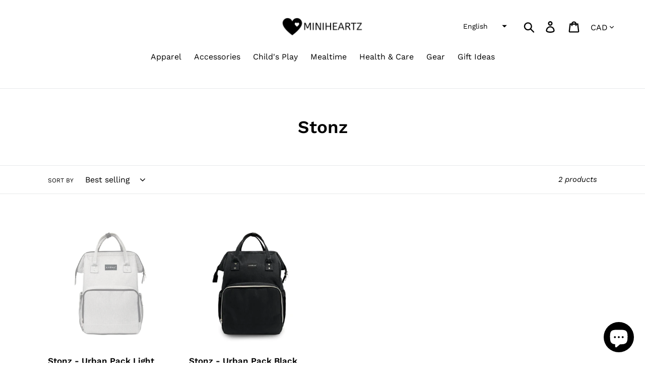

--- FILE ---
content_type: text/javascript
request_url: https://miniheartz.com/cdn/shop/t/3/assets/tms.js?v=64943782498968293321681271984
body_size: 101171
content:
/*! For license information please see debut_market.min.js.LICENSE.txt */
(()=>{var e={24559:(e,t,n)=>{e.exports=n(29335)},21786:(e,t,n)=>{"use strict";var r=n(28266),o=n(5608),a=n(90159),i=n(99568),u=n(23943),c=n(68201),s=n(91745),l=n(64765),f=n(52477),g=n(4132),h=n(14392);e.exports=function(e){return new Promise((function(t,n){var p,d=e.data,m=e.headers,y=e.responseType;function v(){e.cancelToken&&e.cancelToken.unsubscribe(p),e.signal&&e.signal.removeEventListener("abort",p)}r.isFormData(d)&&r.isStandardBrowserEnv()&&delete m["Content-Type"];var b=new XMLHttpRequest;if(e.auth){var w=e.auth.username||"",_=e.auth.password?unescape(encodeURIComponent(e.auth.password)):"";m.Authorization="Basic "+btoa(w+":"+_)}var x=u(e.baseURL,e.url);function C(){if(b){var r="getAllResponseHeaders"in b?c(b.getAllResponseHeaders()):null,a={data:y&&"text"!==y&&"json"!==y?b.response:b.responseText,status:b.status,statusText:b.statusText,headers:r,config:e,request:b};o((function(e){t(e),v()}),(function(e){n(e),v()}),a),b=null}}if(b.open(e.method.toUpperCase(),i(x,e.params,e.paramsSerializer),!0),b.timeout=e.timeout,"onloadend"in b?b.onloadend=C:b.onreadystatechange=function(){b&&4===b.readyState&&(0!==b.status||b.responseURL&&0===b.responseURL.indexOf("file:"))&&setTimeout(C)},b.onabort=function(){b&&(n(new f("Request aborted",f.ECONNABORTED,e,b)),b=null)},b.onerror=function(){n(new f("Network Error",f.ERR_NETWORK,e,b,b)),b=null},b.ontimeout=function(){var t=e.timeout?"timeout of "+e.timeout+"ms exceeded":"timeout exceeded",r=e.transitional||l;e.timeoutErrorMessage&&(t=e.timeoutErrorMessage),n(new f(t,r.clarifyTimeoutError?f.ETIMEDOUT:f.ECONNABORTED,e,b)),b=null},r.isStandardBrowserEnv()){var T=(e.withCredentials||s(x))&&e.xsrfCookieName?a.read(e.xsrfCookieName):void 0;T&&(m[e.xsrfHeaderName]=T)}"setRequestHeader"in b&&r.forEach(m,(function(e,t){void 0===d&&"content-type"===t.toLowerCase()?delete m[t]:b.setRequestHeader(t,e)})),r.isUndefined(e.withCredentials)||(b.withCredentials=!!e.withCredentials),y&&"json"!==y&&(b.responseType=e.responseType),"function"==typeof e.onDownloadProgress&&b.addEventListener("progress",e.onDownloadProgress),"function"==typeof e.onUploadProgress&&b.upload&&b.upload.addEventListener("progress",e.onUploadProgress),(e.cancelToken||e.signal)&&(p=function(e){b&&(n(!e||e&&e.type?new g:e),b.abort(),b=null)},e.cancelToken&&e.cancelToken.subscribe(p),e.signal&&(e.signal.aborted?p():e.signal.addEventListener("abort",p))),d||(d=null);var k=h(x);k&&-1===["http","https","file"].indexOf(k)?n(new f("Unsupported protocol "+k+":",f.ERR_BAD_REQUEST,e)):b.send(d)}))}},29335:(e,t,n)=>{"use strict";var r=n(28266),o=n(84345),a=n(37929),i=n(80650),u=function e(t){var n=new a(t),u=o(a.prototype.request,n);return r.extend(u,a.prototype,n),r.extend(u,n),u.create=function(n){return e(i(t,n))},u}(n(33101));u.Axios=a,u.CanceledError=n(4132),u.CancelToken=n(7510),u.isCancel=n(18825),u.VERSION=n(90992).version,u.toFormData=n(92011),u.AxiosError=n(52477),u.Cancel=u.CanceledError,u.all=function(e){return Promise.all(e)},u.spread=n(74346),u.isAxiosError=n(63276),e.exports=u,e.exports.default=u},7510:(e,t,n)=>{"use strict";var r=n(4132);function o(e){if("function"!=typeof e)throw new TypeError("executor must be a function.");var t;this.promise=new Promise((function(e){t=e}));var n=this;this.promise.then((function(e){if(n._listeners){var t,r=n._listeners.length;for(t=0;t<r;t++)n._listeners[t](e);n._listeners=null}})),this.promise.then=function(e){var t,r=new Promise((function(e){n.subscribe(e),t=e})).then(e);return r.cancel=function(){n.unsubscribe(t)},r},e((function(e){n.reason||(n.reason=new r(e),t(n.reason))}))}o.prototype.throwIfRequested=function(){if(this.reason)throw this.reason},o.prototype.subscribe=function(e){this.reason?e(this.reason):this._listeners?this._listeners.push(e):this._listeners=[e]},o.prototype.unsubscribe=function(e){if(this._listeners){var t=this._listeners.indexOf(e);-1!==t&&this._listeners.splice(t,1)}},o.source=function(){var e;return{token:new o((function(t){e=t})),cancel:e}},e.exports=o},4132:(e,t,n)=>{"use strict";var r=n(52477);function o(e){r.call(this,null==e?"canceled":e,r.ERR_CANCELED),this.name="CanceledError"}n(28266).inherits(o,r,{__CANCEL__:!0}),e.exports=o},18825:e=>{"use strict";e.exports=function(e){return!(!e||!e.__CANCEL__)}},37929:(e,t,n)=>{"use strict";var r=n(28266),o=n(99568),a=n(96252),i=n(36029),u=n(80650),c=n(23943),s=n(30123),l=s.validators;function f(e){this.defaults=e,this.interceptors={request:new a,response:new a}}f.prototype.request=function(e,t){"string"==typeof e?(t=t||{}).url=e:t=e||{},(t=u(this.defaults,t)).method?t.method=t.method.toLowerCase():this.defaults.method?t.method=this.defaults.method.toLowerCase():t.method="get";var n=t.transitional;void 0!==n&&s.assertOptions(n,{silentJSONParsing:l.transitional(l.boolean),forcedJSONParsing:l.transitional(l.boolean),clarifyTimeoutError:l.transitional(l.boolean)},!1);var r=[],o=!0;this.interceptors.request.forEach((function(e){"function"==typeof e.runWhen&&!1===e.runWhen(t)||(o=o&&e.synchronous,r.unshift(e.fulfilled,e.rejected))}));var a,c=[];if(this.interceptors.response.forEach((function(e){c.push(e.fulfilled,e.rejected)})),!o){var f=[i,void 0];for(Array.prototype.unshift.apply(f,r),f=f.concat(c),a=Promise.resolve(t);f.length;)a=a.then(f.shift(),f.shift());return a}for(var g=t;r.length;){var h=r.shift(),p=r.shift();try{g=h(g)}catch(e){p(e);break}}try{a=i(g)}catch(e){return Promise.reject(e)}for(;c.length;)a=a.then(c.shift(),c.shift());return a},f.prototype.getUri=function(e){e=u(this.defaults,e);var t=c(e.baseURL,e.url);return o(t,e.params,e.paramsSerializer)},r.forEach(["delete","get","head","options"],(function(e){f.prototype[e]=function(t,n){return this.request(u(n||{},{method:e,url:t,data:(n||{}).data}))}})),r.forEach(["post","put","patch"],(function(e){function t(t){return function(n,r,o){return this.request(u(o||{},{method:e,headers:t?{"Content-Type":"multipart/form-data"}:{},url:n,data:r}))}}f.prototype[e]=t(),f.prototype[e+"Form"]=t(!0)})),e.exports=f},52477:(e,t,n)=>{"use strict";var r=n(28266);function o(e,t,n,r,o){Error.call(this),this.message=e,this.name="AxiosError",t&&(this.code=t),n&&(this.config=n),r&&(this.request=r),o&&(this.response=o)}r.inherits(o,Error,{toJSON:function(){return{message:this.message,name:this.name,description:this.description,number:this.number,fileName:this.fileName,lineNumber:this.lineNumber,columnNumber:this.columnNumber,stack:this.stack,config:this.config,code:this.code,status:this.response&&this.response.status?this.response.status:null}}});var a=o.prototype,i={};["ERR_BAD_OPTION_VALUE","ERR_BAD_OPTION","ECONNABORTED","ETIMEDOUT","ERR_NETWORK","ERR_FR_TOO_MANY_REDIRECTS","ERR_DEPRECATED","ERR_BAD_RESPONSE","ERR_BAD_REQUEST","ERR_CANCELED"].forEach((function(e){i[e]={value:e}})),Object.defineProperties(o,i),Object.defineProperty(a,"isAxiosError",{value:!0}),o.from=function(e,t,n,i,u,c){var s=Object.create(a);return r.toFlatObject(e,s,(function(e){return e!==Error.prototype})),o.call(s,e.message,t,n,i,u),s.name=e.name,c&&Object.assign(s,c),s},e.exports=o},96252:(e,t,n)=>{"use strict";var r=n(28266);function o(){this.handlers=[]}o.prototype.use=function(e,t,n){return this.handlers.push({fulfilled:e,rejected:t,synchronous:!!n&&n.synchronous,runWhen:n?n.runWhen:null}),this.handlers.length-1},o.prototype.eject=function(e){this.handlers[e]&&(this.handlers[e]=null)},o.prototype.forEach=function(e){r.forEach(this.handlers,(function(t){null!==t&&e(t)}))},e.exports=o},23943:(e,t,n)=>{"use strict";var r=n(20406),o=n(95027);e.exports=function(e,t){return e&&!r(t)?o(e,t):t}},36029:(e,t,n)=>{"use strict";var r=n(28266),o=n(82661),a=n(18825),i=n(33101),u=n(4132);function c(e){if(e.cancelToken&&e.cancelToken.throwIfRequested(),e.signal&&e.signal.aborted)throw new u}e.exports=function(e){return c(e),e.headers=e.headers||{},e.data=o.call(e,e.data,e.headers,e.transformRequest),e.headers=r.merge(e.headers.common||{},e.headers[e.method]||{},e.headers),r.forEach(["delete","get","head","post","put","patch","common"],(function(t){delete e.headers[t]})),(e.adapter||i.adapter)(e).then((function(t){return c(e),t.data=o.call(e,t.data,t.headers,e.transformResponse),t}),(function(t){return a(t)||(c(e),t&&t.response&&(t.response.data=o.call(e,t.response.data,t.response.headers,e.transformResponse))),Promise.reject(t)}))}},80650:(e,t,n)=>{"use strict";var r=n(28266);e.exports=function(e,t){t=t||{};var n={};function o(e,t){return r.isPlainObject(e)&&r.isPlainObject(t)?r.merge(e,t):r.isPlainObject(t)?r.merge({},t):r.isArray(t)?t.slice():t}function a(n){return r.isUndefined(t[n])?r.isUndefined(e[n])?void 0:o(void 0,e[n]):o(e[n],t[n])}function i(e){if(!r.isUndefined(t[e]))return o(void 0,t[e])}function u(n){return r.isUndefined(t[n])?r.isUndefined(e[n])?void 0:o(void 0,e[n]):o(void 0,t[n])}function c(n){return n in t?o(e[n],t[n]):n in e?o(void 0,e[n]):void 0}var s={url:i,method:i,data:i,baseURL:u,transformRequest:u,transformResponse:u,paramsSerializer:u,timeout:u,timeoutMessage:u,withCredentials:u,adapter:u,responseType:u,xsrfCookieName:u,xsrfHeaderName:u,onUploadProgress:u,onDownloadProgress:u,decompress:u,maxContentLength:u,maxBodyLength:u,beforeRedirect:u,transport:u,httpAgent:u,httpsAgent:u,cancelToken:u,socketPath:u,responseEncoding:u,validateStatus:c};return r.forEach(Object.keys(e).concat(Object.keys(t)),(function(e){var t=s[e]||a,o=t(e);r.isUndefined(o)&&t!==c||(n[e]=o)})),n}},5608:(e,t,n)=>{"use strict";var r=n(52477);e.exports=function(e,t,n){var o=n.config.validateStatus;n.status&&o&&!o(n.status)?t(new r("Request failed with status code "+n.status,[r.ERR_BAD_REQUEST,r.ERR_BAD_RESPONSE][Math.floor(n.status/100)-4],n.config,n.request,n)):e(n)}},82661:(e,t,n)=>{"use strict";var r=n(28266),o=n(33101);e.exports=function(e,t,n){var a=this||o;return r.forEach(n,(function(n){e=n.call(a,e,t)})),e}},33101:(e,t,n)=>{"use strict";var r=n(28266),o=n(41490),a=n(52477),i=n(64765),u=n(92011),c={"Content-Type":"application/x-www-form-urlencoded"};function s(e,t){!r.isUndefined(e)&&r.isUndefined(e["Content-Type"])&&(e["Content-Type"]=t)}var l,f={transitional:i,adapter:(("undefined"!=typeof XMLHttpRequest||"undefined"!=typeof process&&"[object process]"===Object.prototype.toString.call(process))&&(l=n(21786)),l),transformRequest:[function(e,t){if(o(t,"Accept"),o(t,"Content-Type"),r.isFormData(e)||r.isArrayBuffer(e)||r.isBuffer(e)||r.isStream(e)||r.isFile(e)||r.isBlob(e))return e;if(r.isArrayBufferView(e))return e.buffer;if(r.isURLSearchParams(e))return s(t,"application/x-www-form-urlencoded;charset=utf-8"),e.toString();var n,a=r.isObject(e),i=t&&t["Content-Type"];if((n=r.isFileList(e))||a&&"multipart/form-data"===i){var c=this.env&&this.env.FormData;return u(n?{"files[]":e}:e,c&&new c)}return a||"application/json"===i?(s(t,"application/json"),function(e,t,n){if(r.isString(e))try{return(0,JSON.parse)(e),r.trim(e)}catch(e){if("SyntaxError"!==e.name)throw e}return(0,JSON.stringify)(e)}(e)):e}],transformResponse:[function(e){var t=this.transitional||f.transitional,n=t&&t.silentJSONParsing,o=t&&t.forcedJSONParsing,i=!n&&"json"===this.responseType;if(i||o&&r.isString(e)&&e.length)try{return JSON.parse(e)}catch(e){if(i){if("SyntaxError"===e.name)throw a.from(e,a.ERR_BAD_RESPONSE,this,null,this.response);throw e}}return e}],timeout:0,xsrfCookieName:"XSRF-TOKEN",xsrfHeaderName:"X-XSRF-TOKEN",maxContentLength:-1,maxBodyLength:-1,env:{FormData:n(4689)},validateStatus:function(e){return e>=200&&e<300},headers:{common:{Accept:"application/json, text/plain, */*"}}};r.forEach(["delete","get","head"],(function(e){f.headers[e]={}})),r.forEach(["post","put","patch"],(function(e){f.headers[e]=r.merge(c)})),e.exports=f},64765:e=>{"use strict";e.exports={silentJSONParsing:!0,forcedJSONParsing:!0,clarifyTimeoutError:!1}},90992:e=>{e.exports={version:"0.27.2"}},84345:e=>{"use strict";e.exports=function(e,t){return function(){for(var n=new Array(arguments.length),r=0;r<n.length;r++)n[r]=arguments[r];return e.apply(t,n)}}},99568:(e,t,n)=>{"use strict";var r=n(28266);function o(e){return encodeURIComponent(e).replace(/%3A/gi,":").replace(/%24/g,"$").replace(/%2C/gi,",").replace(/%20/g,"+").replace(/%5B/gi,"[").replace(/%5D/gi,"]")}e.exports=function(e,t,n){if(!t)return e;var a;if(n)a=n(t);else if(r.isURLSearchParams(t))a=t.toString();else{var i=[];r.forEach(t,(function(e,t){null!=e&&(r.isArray(e)?t+="[]":e=[e],r.forEach(e,(function(e){r.isDate(e)?e=e.toISOString():r.isObject(e)&&(e=JSON.stringify(e)),i.push(o(t)+"="+o(e))})))})),a=i.join("&")}if(a){var u=e.indexOf("#");-1!==u&&(e=e.slice(0,u)),e+=(-1===e.indexOf("?")?"?":"&")+a}return e}},95027:e=>{"use strict";e.exports=function(e,t){return t?e.replace(/\/+$/,"")+"/"+t.replace(/^\/+/,""):e}},90159:(e,t,n)=>{"use strict";var r=n(28266);e.exports=r.isStandardBrowserEnv()?{write:function(e,t,n,o,a,i){var u=[];u.push(e+"="+encodeURIComponent(t)),r.isNumber(n)&&u.push("expires="+new Date(n).toGMTString()),r.isString(o)&&u.push("path="+o),r.isString(a)&&u.push("domain="+a),!0===i&&u.push("secure"),document.cookie=u.join("; ")},read:function(e){var t=document.cookie.match(new RegExp("(^|;\\s*)("+e+")=([^;]*)"));return t?decodeURIComponent(t[3]):null},remove:function(e){this.write(e,"",Date.now()-864e5)}}:{write:function(){},read:function(){return null},remove:function(){}}},20406:e=>{"use strict";e.exports=function(e){return/^([a-z][a-z\d+\-.]*:)?\/\//i.test(e)}},63276:(e,t,n)=>{"use strict";var r=n(28266);e.exports=function(e){return r.isObject(e)&&!0===e.isAxiosError}},91745:(e,t,n)=>{"use strict";var r=n(28266);e.exports=r.isStandardBrowserEnv()?function(){var e,t=/(msie|trident)/i.test(navigator.userAgent),n=document.createElement("a");function o(e){var r=e;return t&&(n.setAttribute("href",r),r=n.href),n.setAttribute("href",r),{href:n.href,protocol:n.protocol?n.protocol.replace(/:$/,""):"",host:n.host,search:n.search?n.search.replace(/^\?/,""):"",hash:n.hash?n.hash.replace(/^#/,""):"",hostname:n.hostname,port:n.port,pathname:"/"===n.pathname.charAt(0)?n.pathname:"/"+n.pathname}}return e=o(window.location.href),function(t){var n=r.isString(t)?o(t):t;return n.protocol===e.protocol&&n.host===e.host}}():function(){return!0}},41490:(e,t,n)=>{"use strict";var r=n(28266);e.exports=function(e,t){r.forEach(e,(function(n,r){r!==t&&r.toUpperCase()===t.toUpperCase()&&(e[t]=n,delete e[r])}))}},4689:e=>{e.exports=null},68201:(e,t,n)=>{"use strict";var r=n(28266),o=["age","authorization","content-length","content-type","etag","expires","from","host","if-modified-since","if-unmodified-since","last-modified","location","max-forwards","proxy-authorization","referer","retry-after","user-agent"];e.exports=function(e){var t,n,a,i={};return e?(r.forEach(e.split("\n"),(function(e){if(a=e.indexOf(":"),t=r.trim(e.substr(0,a)).toLowerCase(),n=r.trim(e.substr(a+1)),t){if(i[t]&&o.indexOf(t)>=0)return;i[t]="set-cookie"===t?(i[t]?i[t]:[]).concat([n]):i[t]?i[t]+", "+n:n}})),i):i}},14392:e=>{"use strict";e.exports=function(e){var t=/^([-+\w]{1,25})(:?\/\/|:)/.exec(e);return t&&t[1]||""}},74346:e=>{"use strict";e.exports=function(e){return function(t){return e.apply(null,t)}}},92011:(e,t,n)=>{"use strict";var r=n(28266);e.exports=function(e,t){t=t||new FormData;var n=[];function o(e){return null===e?"":r.isDate(e)?e.toISOString():r.isArrayBuffer(e)||r.isTypedArray(e)?"function"==typeof Blob?new Blob([e]):Buffer.from(e):e}return function e(a,i){if(r.isPlainObject(a)||r.isArray(a)){if(-1!==n.indexOf(a))throw Error("Circular reference detected in "+i);n.push(a),r.forEach(a,(function(n,a){if(!r.isUndefined(n)){var u,c=i?i+"."+a:a;if(n&&!i&&"object"==typeof n)if(r.endsWith(a,"{}"))n=JSON.stringify(n);else if(r.endsWith(a,"[]")&&(u=r.toArray(n)))return void u.forEach((function(e){!r.isUndefined(e)&&t.append(c,o(e))}));e(n,c)}})),n.pop()}else t.append(i,o(a))}(e),t}},30123:(e,t,n)=>{"use strict";var r=n(90992).version,o=n(52477),a={};["object","boolean","number","function","string","symbol"].forEach((function(e,t){a[e]=function(n){return typeof n===e||"a"+(t<1?"n ":" ")+e}}));var i={};a.transitional=function(e,t,n){function a(e,t){return"[Axios v"+r+"] Transitional option '"+e+"'"+t+(n?". "+n:"")}return function(n,r,u){if(!1===e)throw new o(a(r," has been removed"+(t?" in "+t:"")),o.ERR_DEPRECATED);return t&&!i[r]&&(i[r]=!0,console.warn(a(r," has been deprecated since v"+t+" and will be removed in the near future"))),!e||e(n,r,u)}},e.exports={assertOptions:function(e,t,n){if("object"!=typeof e)throw new o("options must be an object",o.ERR_BAD_OPTION_VALUE);for(var r=Object.keys(e),a=r.length;a-- >0;){var i=r[a],u=t[i];if(u){var c=e[i],s=void 0===c||u(c,i,e);if(!0!==s)throw new o("option "+i+" must be "+s,o.ERR_BAD_OPTION_VALUE)}else if(!0!==n)throw new o("Unknown option "+i,o.ERR_BAD_OPTION)}},validators:a}},28266:(e,t,n)=>{"use strict";var r,o=n(84345),a=Object.prototype.toString,i=(r=Object.create(null),function(e){var t=a.call(e);return r[t]||(r[t]=t.slice(8,-1).toLowerCase())});function u(e){return e=e.toLowerCase(),function(t){return i(t)===e}}function c(e){return Array.isArray(e)}function s(e){return void 0===e}var l=u("ArrayBuffer");function f(e){return null!==e&&"object"==typeof e}function g(e){if("object"!==i(e))return!1;var t=Object.getPrototypeOf(e);return null===t||t===Object.prototype}var h=u("Date"),p=u("File"),d=u("Blob"),m=u("FileList");function y(e){return"[object Function]"===a.call(e)}var v=u("URLSearchParams");function b(e,t){if(null!=e)if("object"!=typeof e&&(e=[e]),c(e))for(var n=0,r=e.length;n<r;n++)t.call(null,e[n],n,e);else for(var o in e)Object.prototype.hasOwnProperty.call(e,o)&&t.call(null,e[o],o,e)}var w,_=(w="undefined"!=typeof Uint8Array&&Object.getPrototypeOf(Uint8Array),function(e){return w&&e instanceof w});e.exports={isArray:c,isArrayBuffer:l,isBuffer:function(e){return null!==e&&!s(e)&&null!==e.constructor&&!s(e.constructor)&&"function"==typeof e.constructor.isBuffer&&e.constructor.isBuffer(e)},isFormData:function(e){var t="[object FormData]";return e&&("function"==typeof FormData&&e instanceof FormData||a.call(e)===t||y(e.toString)&&e.toString()===t)},isArrayBufferView:function(e){return"undefined"!=typeof ArrayBuffer&&ArrayBuffer.isView?ArrayBuffer.isView(e):e&&e.buffer&&l(e.buffer)},isString:function(e){return"string"==typeof e},isNumber:function(e){return"number"==typeof e},isObject:f,isPlainObject:g,isUndefined:s,isDate:h,isFile:p,isBlob:d,isFunction:y,isStream:function(e){return f(e)&&y(e.pipe)},isURLSearchParams:v,isStandardBrowserEnv:function(){return("undefined"==typeof navigator||"ReactNative"!==navigator.product&&"NativeScript"!==navigator.product&&"NS"!==navigator.product)&&"undefined"!=typeof window&&"undefined"!=typeof document},forEach:b,merge:function e(){var t={};function n(n,r){g(t[r])&&g(n)?t[r]=e(t[r],n):g(n)?t[r]=e({},n):c(n)?t[r]=n.slice():t[r]=n}for(var r=0,o=arguments.length;r<o;r++)b(arguments[r],n);return t},extend:function(e,t,n){return b(t,(function(t,r){e[r]=n&&"function"==typeof t?o(t,n):t})),e},trim:function(e){return e.trim?e.trim():e.replace(/^\s+|\s+$/g,"")},stripBOM:function(e){return 65279===e.charCodeAt(0)&&(e=e.slice(1)),e},inherits:function(e,t,n,r){e.prototype=Object.create(t.prototype,r),e.prototype.constructor=e,n&&Object.assign(e.prototype,n)},toFlatObject:function(e,t,n){var r,o,a,i={};t=t||{};do{for(o=(r=Object.getOwnPropertyNames(e)).length;o-- >0;)i[a=r[o]]||(t[a]=e[a],i[a]=!0);e=Object.getPrototypeOf(e)}while(e&&(!n||n(e,t))&&e!==Object.prototype);return t},kindOf:i,kindOfTest:u,endsWith:function(e,t,n){e=String(e),(void 0===n||n>e.length)&&(n=e.length),n-=t.length;var r=e.indexOf(t,n);return-1!==r&&r===n},toArray:function(e){if(!e)return null;var t=e.length;if(s(t))return null;for(var n=new Array(t);t-- >0;)n[t]=e[t];return n},isTypedArray:_,isFileList:m}},18257:(e,t,n)=>{var r=n(47583),o=n(9212),a=n(75637),i=r.TypeError;e.exports=function(e){if(o(e))return e;throw i(a(e)+" is not a function")}},41186:(e,t,n)=>{var r=n(47583),o=n(62097),a=n(75637),i=r.TypeError;e.exports=function(e){if(o(e))return e;throw i(a(e)+" is not a constructor")}},79882:(e,t,n)=>{var r=n(47583),o=n(9212),a=r.String,i=r.TypeError;e.exports=function(e){if("object"==typeof e||o(e))return e;throw i("Can't set "+a(e)+" as a prototype")}},36288:(e,t,n)=>{var r=n(3649),o=n(3590),a=n(94615),i=r("unscopables"),u=Array.prototype;null==u[i]&&a.f(u,i,{configurable:!0,value:o(null)}),e.exports=function(e){u[i][e]=!0}},96733:(e,t,n)=>{"use strict";var r=n(96389).charAt;e.exports=function(e,t,n){return t+(n?r(e,t).length:1)}},44761:(e,t,n)=>{var r=n(47583),o=n(22447),a=r.TypeError;e.exports=function(e,t){if(o(t,e))return e;throw a("Incorrect invocation")}},92569:(e,t,n)=>{var r=n(47583),o=n(90794),a=r.String,i=r.TypeError;e.exports=function(e){if(o(e))return e;throw i(a(e)+" is not an object")}},91537:(e,t,n)=>{var r=n(16544);e.exports=r((function(){if("function"==typeof ArrayBuffer){var e=new ArrayBuffer(8);Object.isExtensible(e)&&Object.defineProperty(e,"a",{value:8})}}))},63200:(e,t,n)=>{"use strict";var r=n(24805).forEach,o=n(60906)("forEach");e.exports=o?[].forEach:function(e){return r(this,e,arguments.length>1?arguments[1]:void 0)}},35513:(e,t,n)=>{"use strict";var r=n(47583),o=n(12938),a=n(38262),i=n(61324),u=n(65294),c=n(70114),s=n(62097),l=n(1825),f=n(65999),g=n(36307),h=n(38272),p=r.Array;e.exports=function(e){var t=i(e),n=s(this),r=arguments.length,d=r>1?arguments[1]:void 0,m=void 0!==d;m&&(d=o(d,r>2?arguments[2]:void 0));var y,v,b,w,_,x,C=h(t),T=0;if(!C||this==p&&c(C))for(y=l(t),v=n?new this(y):p(y);y>T;T++)x=m?d(t[T],T):t[T],f(v,T,x);else for(_=(w=g(t,C)).next,v=n?new this:[];!(b=a(_,w)).done;T++)x=m?u(w,d,[b.value,T],!0):b.value,f(v,T,x);return v.length=T,v}},15766:(e,t,n)=>{var r=n(22977),o=n(96782),a=n(1825),i=function(e){return function(t,n,i){var u,c=r(t),s=a(c),l=o(i,s);if(e&&n!=n){for(;s>l;)if((u=c[l++])!=u)return!0}else for(;s>l;l++)if((e||l in c)&&c[l]===n)return e||l||0;return!e&&-1}};e.exports={includes:i(!0),indexOf:i(!1)}},24805:(e,t,n)=>{var r=n(12938),o=n(7386),a=n(55044),i=n(61324),u=n(1825),c=n(44822),s=o([].push),l=function(e){var t=1==e,n=2==e,o=3==e,l=4==e,f=6==e,g=7==e,h=5==e||f;return function(p,d,m,y){for(var v,b,w=i(p),_=a(w),x=r(d,m),C=u(_),T=0,k=y||c,O=t?k(p,C):n||g?k(p,0):void 0;C>T;T++)if((h||T in _)&&(b=x(v=_[T],T,w),e))if(t)O[T]=b;else if(b)switch(e){case 3:return!0;case 5:return v;case 6:return T;case 2:s(O,v)}else switch(e){case 4:return!1;case 7:s(O,v)}return f?-1:o||l?l:O}};e.exports={forEach:l(0),map:l(1),filter:l(2),some:l(3),every:l(4),find:l(5),findIndex:l(6),filterReject:l(7)}},69269:(e,t,n)=>{var r=n(16544),o=n(3649),a=n(24061),i=o("species");e.exports=function(e){return a>=51||!r((function(){var t=[];return(t.constructor={})[i]=function(){return{foo:1}},1!==t[e](Boolean).foo}))}},60906:(e,t,n)=>{"use strict";var r=n(16544);e.exports=function(e,t){var n=[][e];return!!n&&r((function(){n.call(null,t||function(){return 1},1)}))}},74546:(e,t,n)=>{var r=n(47583),o=n(96782),a=n(1825),i=n(65999),u=r.Array,c=Math.max;e.exports=function(e,t,n){for(var r=a(e),s=o(t,r),l=o(void 0===n?r:n,r),f=u(c(l-s,0)),g=0;s<l;s++,g++)i(f,g,e[s]);return f.length=g,f}},46917:(e,t,n)=>{var r=n(7386);e.exports=r([].slice)},25744:(e,t,n)=>{var r=n(74546),o=Math.floor,a=function(e,t){var n=e.length,c=o(n/2);return n<8?i(e,t):u(e,a(r(e,0,c),t),a(r(e,c),t),t)},i=function(e,t){for(var n,r,o=e.length,a=1;a<o;){for(r=a,n=e[a];r&&t(e[r-1],n)>0;)e[r]=e[--r];r!==a++&&(e[r]=n)}return e},u=function(e,t,n,r){for(var o=t.length,a=n.length,i=0,u=0;i<o||u<a;)e[i+u]=i<o&&u<a?r(t[i],n[u])<=0?t[i++]:n[u++]:i<o?t[i++]:n[u++];return e};e.exports=a},15289:(e,t,n)=>{var r=n(47583),o=n(54521),a=n(62097),i=n(90794),u=n(3649)("species"),c=r.Array;e.exports=function(e){var t;return o(e)&&(t=e.constructor,(a(t)&&(t===c||o(t.prototype))||i(t)&&null===(t=t[u]))&&(t=void 0)),void 0===t?c:t}},44822:(e,t,n)=>{var r=n(15289);e.exports=function(e,t){return new(r(e))(0===t?0:t)}},65294:(e,t,n)=>{var r=n(92569),o=n(47093);e.exports=function(e,t,n,a){try{return a?t(r(n)[0],n[1]):t(n)}catch(t){o(e,"throw",t)}}},3616:(e,t,n)=>{var r=n(3649)("iterator"),o=!1;try{var a=0,i={next:function(){return{done:!!a++}},return:function(){o=!0}};i[r]=function(){return this},Array.from(i,(function(){throw 2}))}catch(e){}e.exports=function(e,t){if(!t&&!o)return!1;var n=!1;try{var a={};a[r]=function(){return{next:function(){return{done:n=!0}}}},e(a)}catch(e){}return n}},39624:(e,t,n)=>{var r=n(7386),o=r({}.toString),a=r("".slice);e.exports=function(e){return a(o(e),8,-1)}},33058:(e,t,n)=>{var r=n(47583),o=n(88191),a=n(9212),i=n(39624),u=n(3649)("toStringTag"),c=r.Object,s="Arguments"==i(function(){return arguments}());e.exports=o?i:function(e){var t,n,r;return void 0===e?"Undefined":null===e?"Null":"string"==typeof(n=function(e,t){try{return e[t]}catch(e){}}(t=c(e),u))?n:s?i(t):"Object"==(r=i(t))&&a(t.callee)?"Arguments":r}},57012:(e,t,n)=>{"use strict";var r=n(7386),o=n(96893),a=n(51909).getWeakData,i=n(92569),u=n(90794),c=n(44761),s=n(54026),l=n(24805),f=n(62870),g=n(42743),h=g.set,p=g.getterFor,d=l.find,m=l.findIndex,y=r([].splice),v=0,b=function(e){return e.frozen||(e.frozen=new w)},w=function(){this.entries=[]},_=function(e,t){return d(e.entries,(function(e){return e[0]===t}))};w.prototype={get:function(e){var t=_(this,e);if(t)return t[1]},has:function(e){return!!_(this,e)},set:function(e,t){var n=_(this,e);n?n[1]=t:this.entries.push([e,t])},delete:function(e){var t=m(this.entries,(function(t){return t[0]===e}));return~t&&y(this.entries,t,1),!!~t}},e.exports={getConstructor:function(e,t,n,r){var l=e((function(e,o){c(e,g),h(e,{type:t,id:v++,frozen:void 0}),null!=o&&s(o,e[r],{that:e,AS_ENTRIES:n})})),g=l.prototype,d=p(t),m=function(e,t,n){var r=d(e),o=a(i(t),!0);return!0===o?b(r).set(t,n):o[r.id]=n,e};return o(g,{delete:function(e){var t=d(this);if(!u(e))return!1;var n=a(e);return!0===n?b(t).delete(e):n&&f(n,t.id)&&delete n[t.id]},has:function(e){var t=d(this);if(!u(e))return!1;var n=a(e);return!0===n?b(t).has(e):n&&f(n,t.id)}}),o(g,n?{get:function(e){var t=d(this);if(u(e)){var n=a(e);return!0===n?b(t).get(e):n?n[t.id]:void 0}},set:function(e,t){return m(this,e,t)}}:{add:function(e){return m(this,e,!0)}}),l}}},24802:(e,t,n)=>{"use strict";var r=n(37263),o=n(47583),a=n(7386),i=n(34451),u=n(61270),c=n(51909),s=n(54026),l=n(44761),f=n(9212),g=n(90794),h=n(16544),p=n(3616),d=n(98821),m=n(40434);e.exports=function(e,t,n){var y=-1!==e.indexOf("Map"),v=-1!==e.indexOf("Weak"),b=y?"set":"add",w=o[e],_=w&&w.prototype,x=w,C={},T=function(e){var t=a(_[e]);u(_,e,"add"==e?function(e){return t(this,0===e?0:e),this}:"delete"==e?function(e){return!(v&&!g(e))&&t(this,0===e?0:e)}:"get"==e?function(e){return v&&!g(e)?void 0:t(this,0===e?0:e)}:"has"==e?function(e){return!(v&&!g(e))&&t(this,0===e?0:e)}:function(e,n){return t(this,0===e?0:e,n),this})};if(i(e,!f(w)||!(v||_.forEach&&!h((function(){(new w).entries().next()})))))x=n.getConstructor(t,e,y,b),c.enable();else if(i(e,!0)){var k=new x,O=k[b](v?{}:-0,1)!=k,L=h((function(){k.has(1)})),S=p((function(e){new w(e)})),B=!v&&h((function(){for(var e=new w,t=5;t--;)e[b](t,t);return!e.has(-0)}));S||((x=t((function(e,t){l(e,_);var n=m(new w,e,x);return null!=t&&s(t,n[b],{that:n,AS_ENTRIES:y}),n}))).prototype=_,_.constructor=x),(L||B)&&(T("delete"),T("has"),y&&T("get")),(B||O)&&T(b),v&&_.clear&&delete _.clear}return C[e]=x,r({global:!0,forced:x!=w},C),d(x,e),v||n.setStrong(x,e,y),x}},83478:(e,t,n)=>{var r=n(62870),o=n(40929),a=n(46683),i=n(94615);e.exports=function(e,t,n){for(var u=o(t),c=i.f,s=a.f,l=0;l<u.length;l++){var f=u[l];r(e,f)||n&&r(n,f)||c(e,f,s(t,f))}}},83989:(e,t,n)=>{var r=n(3649)("match");e.exports=function(e){var t=/./;try{"/./"[e](t)}catch(n){try{return t[r]=!1,"/./"[e](t)}catch(e){}}return!1}},50926:(e,t,n)=>{var r=n(16544);e.exports=!r((function(){function e(){}return e.prototype.constructor=null,Object.getPrototypeOf(new e)!==e.prototype}))},24683:(e,t,n)=>{"use strict";var r=n(72365).IteratorPrototype,o=n(3590),a=n(54677),i=n(98821),u=n(60339),c=function(){return this};e.exports=function(e,t,n,s){var l=t+" Iterator";return e.prototype=o(r,{next:a(+!s,n)}),i(e,l,!1,!0),u[l]=c,e}},57:(e,t,n)=>{var r=n(18494),o=n(94615),a=n(54677);e.exports=r?function(e,t,n){return o.f(e,t,a(1,n))}:function(e,t,n){return e[t]=n,e}},54677:e=>{e.exports=function(e,t){return{enumerable:!(1&e),configurable:!(2&e),writable:!(4&e),value:t}}},65999:(e,t,n)=>{"use strict";var r=n(98734),o=n(94615),a=n(54677);e.exports=function(e,t,n){var i=r(t);i in e?o.f(e,i,a(0,n)):e[i]=n}},99012:(e,t,n)=>{"use strict";var r=n(37263),o=n(38262),a=n(86268),i=n(14340),u=n(9212),c=n(24683),s=n(80729),l=n(17496),f=n(98821),g=n(57),h=n(61270),p=n(3649),d=n(60339),m=n(72365),y=i.PROPER,v=i.CONFIGURABLE,b=m.IteratorPrototype,w=m.BUGGY_SAFARI_ITERATORS,_=p("iterator"),x="keys",C="values",T="entries",k=function(){return this};e.exports=function(e,t,n,i,p,m,O){c(n,t,i);var L,S,B,P=function(e){if(e===p&&I)return I;if(!w&&e in E)return E[e];switch(e){case x:case C:case T:return function(){return new n(this,e)}}return function(){return new n(this)}},j=t+" Iterator",R=!1,E=e.prototype,A=E[_]||E["@@iterator"]||p&&E[p],I=!w&&A||P(p),N="Array"==t&&E.entries||A;if(N&&(L=s(N.call(new e)))!==Object.prototype&&L.next&&(a||s(L)===b||(l?l(L,b):u(L[_])||h(L,_,k)),f(L,j,!0,!0),a&&(d[j]=k)),y&&p==C&&A&&A.name!==C&&(!a&&v?g(E,"name",C):(R=!0,I=function(){return o(A,this)})),p)if(S={values:P(C),keys:m?I:P(x),entries:P(T)},O)for(B in S)(w||R||!(B in E))&&h(E,B,S[B]);else r({target:t,proto:!0,forced:w||R},S);return a&&!O||E[_]===I||h(E,_,I,{name:p}),d[t]=I,S}},82219:(e,t,n)=>{var r=n(21287),o=n(62870),a=n(20491),i=n(94615).f;e.exports=function(e){var t=r.Symbol||(r.Symbol={});o(t,e)||i(t,e,{value:a.f(e)})}},18494:(e,t,n)=>{var r=n(16544);e.exports=!r((function(){return 7!=Object.defineProperty({},1,{get:function(){return 7}})[1]}))},26668:(e,t,n)=>{var r=n(47583),o=n(90794),a=r.document,i=o(a)&&o(a.createElement);e.exports=function(e){return i?a.createElement(e):{}}},86778:e=>{e.exports={CSSRuleList:0,CSSStyleDeclaration:0,CSSValueList:0,ClientRectList:0,DOMRectList:0,DOMStringList:0,DOMTokenList:1,DataTransferItemList:0,FileList:0,HTMLAllCollection:0,HTMLCollection:0,HTMLFormElement:0,HTMLSelectElement:0,MediaList:0,MimeTypeArray:0,NamedNodeMap:0,NodeList:1,PaintRequestList:0,Plugin:0,PluginArray:0,SVGLengthList:0,SVGNumberList:0,SVGPathSegList:0,SVGPointList:0,SVGStringList:0,SVGTransformList:0,SourceBufferList:0,StyleSheetList:0,TextTrackCueList:0,TextTrackList:0,TouchList:0}},49307:(e,t,n)=>{var r=n(26668)("span").classList,o=r&&r.constructor&&r.constructor.prototype;e.exports=o===Object.prototype?void 0:o},15857:(e,t,n)=>{var r=n(46918).match(/firefox\/(\d+)/i);e.exports=!!r&&+r[1]},12274:e=>{e.exports="object"==typeof window&&"object"!=typeof Deno},50924:(e,t,n)=>{var r=n(46918);e.exports=/MSIE|Trident/.test(r)},63256:(e,t,n)=>{var r=n(46918),o=n(47583);e.exports=/ipad|iphone|ipod/i.test(r)&&void 0!==o.Pebble},17020:(e,t,n)=>{var r=n(46918);e.exports=/(?:ipad|iphone|ipod).*applewebkit/i.test(r)},45354:(e,t,n)=>{var r=n(39624),o=n(47583);e.exports="process"==r(o.process)},86846:(e,t,n)=>{var r=n(46918);e.exports=/web0s(?!.*chrome)/i.test(r)},46918:(e,t,n)=>{var r=n(35897);e.exports=r("navigator","userAgent")||""},24061:(e,t,n)=>{var r,o,a=n(47583),i=n(46918),u=a.process,c=a.Deno,s=u&&u.versions||c&&c.version,l=s&&s.v8;l&&(o=(r=l.split("."))[0]>0&&r[0]<4?1:+(r[0]+r[1])),!o&&i&&(!(r=i.match(/Edge\/(\d+)/))||r[1]>=74)&&(r=i.match(/Chrome\/(\d+)/))&&(o=+r[1]),e.exports=o},20003:(e,t,n)=>{var r=n(46918).match(/AppleWebKit\/(\d+)\./);e.exports=!!r&&+r[1]},15690:e=>{e.exports=["constructor","hasOwnProperty","isPrototypeOf","propertyIsEnumerable","toLocaleString","toString","valueOf"]},37263:(e,t,n)=>{var r=n(47583),o=n(46683).f,a=n(57),i=n(61270),u=n(50460),c=n(83478),s=n(34451);e.exports=function(e,t){var n,l,f,g,h,p=e.target,d=e.global,m=e.stat;if(n=d?r:m?r[p]||u(p,{}):(r[p]||{}).prototype)for(l in t){if(g=t[l],f=e.noTargetGet?(h=o(n,l))&&h.value:n[l],!s(d?l:p+(m?".":"#")+l,e.forced)&&void 0!==f){if(typeof g==typeof f)continue;c(g,f)}(e.sham||f&&f.sham)&&a(g,"sham",!0),i(n,l,g,e)}}},16544:e=>{e.exports=function(e){try{return!!e()}catch(e){return!0}}},90783:(e,t,n)=>{"use strict";n(62322);var r=n(7386),o=n(61270),a=n(48445),i=n(16544),u=n(3649),c=n(57),s=u("species"),l=RegExp.prototype;e.exports=function(e,t,n,f){var g=u(e),h=!i((function(){var t={};return t[g]=function(){return 7},7!=""[e](t)})),p=h&&!i((function(){var t=!1,n=/a/;return"split"===e&&((n={}).constructor={},n.constructor[s]=function(){return n},n.flags="",n[g]=/./[g]),n.exec=function(){return t=!0,null},n[g](""),!t}));if(!h||!p||n){var d=r(/./[g]),m=t(g,""[e],(function(e,t,n,o,i){var u=r(e),c=t.exec;return c===a||c===l.exec?h&&!i?{done:!0,value:d(t,n,o)}:{done:!0,value:u(n,t,o)}:{done:!1}}));o(String.prototype,e,m[0]),o(l,g,m[1])}f&&c(l[g],"sham",!0)}},39974:(e,t,n)=>{var r=n(16544);e.exports=!r((function(){return Object.isExtensible(Object.preventExtensions({}))}))},71611:(e,t,n)=>{var r=n(88987),o=Function.prototype,a=o.apply,i=o.call;e.exports="object"==typeof Reflect&&Reflect.apply||(r?i.bind(a):function(){return i.apply(a,arguments)})},12938:(e,t,n)=>{var r=n(7386),o=n(18257),a=n(88987),i=r(r.bind);e.exports=function(e,t){return o(e),void 0===t?e:a?i(e,t):function(){return e.apply(t,arguments)}}},88987:(e,t,n)=>{var r=n(16544);e.exports=!r((function(){var e=function(){}.bind();return"function"!=typeof e||e.hasOwnProperty("prototype")}))},51335:(e,t,n)=>{"use strict";var r=n(47583),o=n(7386),a=n(18257),i=n(90794),u=n(62870),c=n(46917),s=n(88987),l=r.Function,f=o([].concat),g=o([].join),h={},p=function(e,t,n){if(!u(h,t)){for(var r=[],o=0;o<t;o++)r[o]="a["+o+"]";h[t]=l("C,a","return new C("+g(r,",")+")")}return h[t](e,n)};e.exports=s?l.bind:function(e){var t=a(this),n=t.prototype,r=c(arguments,1),o=function(){var n=f(r,c(arguments));return this instanceof o?p(t,n.length,n):t.apply(e,n)};return i(n)&&(o.prototype=n),o}},38262:(e,t,n)=>{var r=n(88987),o=Function.prototype.call;e.exports=r?o.bind(o):function(){return o.apply(o,arguments)}},14340:(e,t,n)=>{var r=n(18494),o=n(62870),a=Function.prototype,i=r&&Object.getOwnPropertyDescriptor,u=o(a,"name"),c=u&&"something"===function(){}.name,s=u&&(!r||r&&i(a,"name").configurable);e.exports={EXISTS:u,PROPER:c,CONFIGURABLE:s}},7386:(e,t,n)=>{var r=n(88987),o=Function.prototype,a=o.bind,i=o.call,u=r&&a.bind(i,i);e.exports=r?function(e){return e&&u(e)}:function(e){return e&&function(){return i.apply(e,arguments)}}},35897:(e,t,n)=>{var r=n(47583),o=n(9212),a=function(e){return o(e)?e:void 0};e.exports=function(e,t){return arguments.length<2?a(r[e]):r[e]&&r[e][t]}},38272:(e,t,n)=>{var r=n(33058),o=n(60911),a=n(60339),i=n(3649)("iterator");e.exports=function(e){if(null!=e)return o(e,i)||o(e,"@@iterator")||a[r(e)]}},36307:(e,t,n)=>{var r=n(47583),o=n(38262),a=n(18257),i=n(92569),u=n(75637),c=n(38272),s=r.TypeError;e.exports=function(e,t){var n=arguments.length<2?c(e):t;if(a(n))return i(o(n,e));throw s(u(e)+" is not iterable")}},60911:(e,t,n)=>{var r=n(18257);e.exports=function(e,t){var n=e[t];return null==n?void 0:r(n)}},4305:(e,t,n)=>{var r=n(7386),o=n(61324),a=Math.floor,i=r("".charAt),u=r("".replace),c=r("".slice),s=/\$([$&'`]|\d{1,2}|<[^>]*>)/g,l=/\$([$&'`]|\d{1,2})/g;e.exports=function(e,t,n,r,f,g){var h=n+e.length,p=r.length,d=l;return void 0!==f&&(f=o(f),d=s),u(g,d,(function(o,u){var s;switch(i(u,0)){case"$":return"$";case"&":return e;case"`":return c(t,0,n);case"'":return c(t,h);case"<":s=f[c(u,1,-1)];break;default:var l=+u;if(0===l)return o;if(l>p){var g=a(l/10);return 0===g?o:g<=p?void 0===r[g-1]?i(u,1):r[g-1]+i(u,1):o}s=r[l-1]}return void 0===s?"":s}))}},47583:(e,t,n)=>{var r=function(e){return e&&e.Math==Math&&e};e.exports=r("object"==typeof globalThis&&globalThis)||r("object"==typeof window&&window)||r("object"==typeof self&&self)||r("object"==typeof n.g&&n.g)||function(){return this}()||Function("return this")()},62870:(e,t,n)=>{var r=n(7386),o=n(61324),a=r({}.hasOwnProperty);e.exports=Object.hasOwn||function(e,t){return a(o(e),t)}},64639:e=>{e.exports={}},92716:(e,t,n)=>{var r=n(47583);e.exports=function(e,t){var n=r.console;n&&n.error&&(1==arguments.length?n.error(e):n.error(e,t))}},90482:(e,t,n)=>{var r=n(35897);e.exports=r("document","documentElement")},275:(e,t,n)=>{var r=n(18494),o=n(16544),a=n(26668);e.exports=!r&&!o((function(){return 7!=Object.defineProperty(a("div"),"a",{get:function(){return 7}}).a}))},55044:(e,t,n)=>{var r=n(47583),o=n(7386),a=n(16544),i=n(39624),u=r.Object,c=o("".split);e.exports=a((function(){return!u("z").propertyIsEnumerable(0)}))?function(e){return"String"==i(e)?c(e,""):u(e)}:u},40434:(e,t,n)=>{var r=n(9212),o=n(90794),a=n(17496);e.exports=function(e,t,n){var i,u;return a&&r(i=t.constructor)&&i!==n&&o(u=i.prototype)&&u!==n.prototype&&a(e,u),e}},69734:(e,t,n)=>{var r=n(7386),o=n(9212),a=n(31314),i=r(Function.toString);o(a.inspectSource)||(a.inspectSource=function(e){return i(e)}),e.exports=a.inspectSource},51909:(e,t,n)=>{var r=n(37263),o=n(7386),a=n(64639),i=n(90794),u=n(62870),c=n(94615).f,s=n(9275),l=n(63130),f=n(4766),g=n(98284),h=n(39974),p=!1,d=g("meta"),m=0,y=function(e){c(e,d,{value:{objectID:"O"+m++,weakData:{}}})},v=e.exports={enable:function(){v.enable=function(){},p=!0;var e=s.f,t=o([].splice),n={};n[d]=1,e(n).length&&(s.f=function(n){for(var r=e(n),o=0,a=r.length;o<a;o++)if(r[o]===d){t(r,o,1);break}return r},r({target:"Object",stat:!0,forced:!0},{getOwnPropertyNames:l.f}))},fastKey:function(e,t){if(!i(e))return"symbol"==typeof e?e:("string"==typeof e?"S":"P")+e;if(!u(e,d)){if(!f(e))return"F";if(!t)return"E";y(e)}return e[d].objectID},getWeakData:function(e,t){if(!u(e,d)){if(!f(e))return!0;if(!t)return!1;y(e)}return e[d].weakData},onFreeze:function(e){return h&&p&&f(e)&&!u(e,d)&&y(e),e}};a[d]=!0},42743:(e,t,n)=>{var r,o,a,i=n(89491),u=n(47583),c=n(7386),s=n(90794),l=n(57),f=n(62870),g=n(31314),h=n(89137),p=n(64639),d="Object already initialized",m=u.TypeError,y=u.WeakMap;if(i||g.state){var v=g.state||(g.state=new y),b=c(v.get),w=c(v.has),_=c(v.set);r=function(e,t){if(w(v,e))throw new m(d);return t.facade=e,_(v,e,t),t},o=function(e){return b(v,e)||{}},a=function(e){return w(v,e)}}else{var x=h("state");p[x]=!0,r=function(e,t){if(f(e,x))throw new m(d);return t.facade=e,l(e,x,t),t},o=function(e){return f(e,x)?e[x]:{}},a=function(e){return f(e,x)}}e.exports={set:r,get:o,has:a,enforce:function(e){return a(e)?o(e):r(e,{})},getterFor:function(e){return function(t){var n;if(!s(t)||(n=o(t)).type!==e)throw m("Incompatible receiver, "+e+" required");return n}}}},70114:(e,t,n)=>{var r=n(3649),o=n(60339),a=r("iterator"),i=Array.prototype;e.exports=function(e){return void 0!==e&&(o.Array===e||i[a]===e)}},54521:(e,t,n)=>{var r=n(39624);e.exports=Array.isArray||function(e){return"Array"==r(e)}},9212:e=>{e.exports=function(e){return"function"==typeof e}},62097:(e,t,n)=>{var r=n(7386),o=n(16544),a=n(9212),i=n(33058),u=n(35897),c=n(69734),s=function(){},l=[],f=u("Reflect","construct"),g=/^\s*(?:class|function)\b/,h=r(g.exec),p=!g.exec(s),d=function(e){if(!a(e))return!1;try{return f(s,l,e),!0}catch(e){return!1}},m=function(e){if(!a(e))return!1;switch(i(e)){case"AsyncFunction":case"GeneratorFunction":case"AsyncGeneratorFunction":return!1}try{return p||!!h(g,c(e))}catch(e){return!0}};m.sham=!0,e.exports=!f||o((function(){var e;return d(d.call)||!d(Object)||!d((function(){e=!0}))||e}))?m:d},34451:(e,t,n)=>{var r=n(16544),o=n(9212),a=/#|\.prototype\./,i=function(e,t){var n=c[u(e)];return n==l||n!=s&&(o(t)?r(t):!!t)},u=i.normalize=function(e){return String(e).replace(a,".").toLowerCase()},c=i.data={},s=i.NATIVE="N",l=i.POLYFILL="P";e.exports=i},90794:(e,t,n)=>{var r=n(9212);e.exports=function(e){return"object"==typeof e?null!==e:r(e)}},86268:e=>{e.exports=!1},17574:(e,t,n)=>{var r=n(90794),o=n(39624),a=n(3649)("match");e.exports=function(e){var t;return r(e)&&(void 0!==(t=e[a])?!!t:"RegExp"==o(e))}},35871:(e,t,n)=>{var r=n(47583),o=n(35897),a=n(9212),i=n(22447),u=n(67786),c=r.Object;e.exports=u?function(e){return"symbol"==typeof e}:function(e){var t=o("Symbol");return a(t)&&i(t.prototype,c(e))}},54026:(e,t,n)=>{var r=n(47583),o=n(12938),a=n(38262),i=n(92569),u=n(75637),c=n(70114),s=n(1825),l=n(22447),f=n(36307),g=n(38272),h=n(47093),p=r.TypeError,d=function(e,t){this.stopped=e,this.result=t},m=d.prototype;e.exports=function(e,t,n){var r,y,v,b,w,_,x,C=n&&n.that,T=!(!n||!n.AS_ENTRIES),k=!(!n||!n.IS_ITERATOR),O=!(!n||!n.INTERRUPTED),L=o(t,C),S=function(e){return r&&h(r,"normal",e),new d(!0,e)},B=function(e){return T?(i(e),O?L(e[0],e[1],S):L(e[0],e[1])):O?L(e,S):L(e)};if(k)r=e;else{if(!(y=g(e)))throw p(u(e)+" is not iterable");if(c(y)){for(v=0,b=s(e);b>v;v++)if((w=B(e[v]))&&l(m,w))return w;return new d(!1)}r=f(e,y)}for(_=r.next;!(x=a(_,r)).done;){try{w=B(x.value)}catch(e){h(r,"throw",e)}if("object"==typeof w&&w&&l(m,w))return w}return new d(!1)}},47093:(e,t,n)=>{var r=n(38262),o=n(92569),a=n(60911);e.exports=function(e,t,n){var i,u;o(e);try{if(!(i=a(e,"return"))){if("throw"===t)throw n;return n}i=r(i,e)}catch(e){u=!0,i=e}if("throw"===t)throw n;if(u)throw i;return o(i),n}},72365:(e,t,n)=>{"use strict";var r,o,a,i=n(16544),u=n(9212),c=n(3590),s=n(80729),l=n(61270),f=n(3649),g=n(86268),h=f("iterator"),p=!1;[].keys&&("next"in(a=[].keys())?(o=s(s(a)))!==Object.prototype&&(r=o):p=!0),null==r||i((function(){var e={};return r[h].call(e)!==e}))?r={}:g&&(r=c(r)),u(r[h])||l(r,h,(function(){return this})),e.exports={IteratorPrototype:r,BUGGY_SAFARI_ITERATORS:p}},60339:e=>{e.exports={}},1825:(e,t,n)=>{var r=n(70097);e.exports=function(e){return r(e.length)}},92095:(e,t,n)=>{var r,o,a,i,u,c,s,l,f=n(47583),g=n(12938),h=n(46683).f,p=n(48117).set,d=n(17020),m=n(63256),y=n(86846),v=n(45354),b=f.MutationObserver||f.WebKitMutationObserver,w=f.document,_=f.process,x=f.Promise,C=h(f,"queueMicrotask"),T=C&&C.value;T||(r=function(){var e,t;for(v&&(e=_.domain)&&e.exit();o;){t=o.fn,o=o.next;try{t()}catch(e){throw o?i():a=void 0,e}}a=void 0,e&&e.enter()},d||v||y||!b||!w?!m&&x&&x.resolve?((s=x.resolve(void 0)).constructor=x,l=g(s.then,s),i=function(){l(r)}):v?i=function(){_.nextTick(r)}:(p=g(p,f),i=function(){p(r)}):(u=!0,c=w.createTextNode(""),new b(r).observe(c,{characterData:!0}),i=function(){c.data=u=!u})),e.exports=T||function(e){var t={fn:e,next:void 0};a&&(a.next=t),o||(o=t,i()),a=t}},5590:(e,t,n)=>{var r=n(88640);e.exports=r&&!!Symbol.for&&!!Symbol.keyFor},88640:(e,t,n)=>{var r=n(24061),o=n(16544);e.exports=!!Object.getOwnPropertySymbols&&!o((function(){var e=Symbol();return!String(e)||!(Object(e)instanceof Symbol)||!Symbol.sham&&r&&r<41}))},77664:(e,t,n)=>{var r=n(16544),o=n(3649),a=n(86268),i=o("iterator");e.exports=!r((function(){var e=new URL("b?a=1&b=2&c=3","http://a"),t=e.searchParams,n="";return e.pathname="c%20d",t.forEach((function(e,r){t.delete("b"),n+=r+e})),a&&!e.toJSON||!t.sort||"http://a/c%20d?a=1&c=3"!==e.href||"3"!==t.get("c")||"a=1"!==String(new URLSearchParams("?a=1"))||!t[i]||"a"!==new URL("https://a@b").username||"b"!==new URLSearchParams(new URLSearchParams("a=b")).get("a")||"xn--e1aybc"!==new URL("http://тест").host||"#%D0%B1"!==new URL("http://a#б").hash||"a1c3"!==n||"x"!==new URL("http://x",void 0).host}))},89491:(e,t,n)=>{var r=n(47583),o=n(9212),a=n(69734),i=r.WeakMap;e.exports=o(i)&&/native code/.test(a(i))},5084:(e,t,n)=>{"use strict";var r=n(18257),o=function(e){var t,n;this.promise=new e((function(e,r){if(void 0!==t||void 0!==n)throw TypeError("Bad Promise constructor");t=e,n=r})),this.resolve=r(t),this.reject=r(n)};e.exports.f=function(e){return new o(e)}},59041:(e,t,n)=>{var r=n(47583),o=n(17574),a=r.TypeError;e.exports=function(e){if(o(e))throw a("The method doesn't accept regular expressions");return e}},17560:(e,t,n)=>{var r=n(47583),o=n(16544),a=n(7386),i=n(28320),u=n(68940).trim,c=n(20771),s=a("".charAt),l=r.parseFloat,f=r.Symbol,g=f&&f.iterator,h=1/l(c+"-0")!=-1/0||g&&!o((function(){l(Object(g))}));e.exports=h?function(e){var t=u(i(e)),n=l(t);return 0===n&&"-"==s(t,0)?-0:n}:l},35407:(e,t,n)=>{var r=n(47583),o=n(16544),a=n(7386),i=n(28320),u=n(68940).trim,c=n(20771),s=r.parseInt,l=r.Symbol,f=l&&l.iterator,g=/^[+-]?0x/i,h=a(g.exec),p=8!==s(c+"08")||22!==s(c+"0x16")||f&&!o((function(){s(Object(f))}));e.exports=p?function(e,t){var n=u(i(e));return s(n,t>>>0||(h(g,n)?16:10))}:s},79304:(e,t,n)=>{"use strict";var r=n(18494),o=n(7386),a=n(38262),i=n(16544),u=n(75432),c=n(74012),s=n(20112),l=n(61324),f=n(55044),g=Object.assign,h=Object.defineProperty,p=o([].concat);e.exports=!g||i((function(){if(r&&1!==g({b:1},g(h({},"a",{enumerable:!0,get:function(){h(this,"b",{value:3,enumerable:!1})}}),{b:2})).b)return!0;var e={},t={},n=Symbol(),o="abcdefghijklmnopqrst";return e[n]=7,o.split("").forEach((function(e){t[e]=e})),7!=g({},e)[n]||u(g({},t)).join("")!=o}))?function(e,t){for(var n=l(e),o=arguments.length,i=1,g=c.f,h=s.f;o>i;)for(var d,m=f(arguments[i++]),y=g?p(u(m),g(m)):u(m),v=y.length,b=0;v>b;)d=y[b++],r&&!a(h,m,d)||(n[d]=m[d]);return n}:g},3590:(e,t,n)=>{var r,o=n(92569),a=n(28728),i=n(15690),u=n(64639),c=n(90482),s=n(26668),l=n(89137)("IE_PROTO"),f=function(){},g=function(e){return"<script>"+e+"<\/script>"},h=function(e){e.write(g("")),e.close();var t=e.parentWindow.Object;return e=null,t},p=function(){try{r=new ActiveXObject("htmlfile")}catch(e){}var e,t;p="undefined"!=typeof document?document.domain&&r?h(r):((t=s("iframe")).style.display="none",c.appendChild(t),t.src=String("javascript:"),(e=t.contentWindow.document).open(),e.write(g("document.F=Object")),e.close(),e.F):h(r);for(var n=i.length;n--;)delete p.prototype[i[n]];return p()};u[l]=!0,e.exports=Object.create||function(e,t){var n;return null!==e?(f.prototype=o(e),n=new f,f.prototype=null,n[l]=e):n=p(),void 0===t?n:a.f(n,t)}},28728:(e,t,n)=>{var r=n(18494),o=n(7670),a=n(94615),i=n(92569),u=n(22977),c=n(75432);t.f=r&&!o?Object.defineProperties:function(e,t){i(e);for(var n,r=u(t),o=c(t),s=o.length,l=0;s>l;)a.f(e,n=o[l++],r[n]);return e}},94615:(e,t,n)=>{var r=n(47583),o=n(18494),a=n(275),i=n(7670),u=n(92569),c=n(98734),s=r.TypeError,l=Object.defineProperty,f=Object.getOwnPropertyDescriptor;t.f=o?i?function(e,t,n){if(u(e),t=c(t),u(n),"function"==typeof e&&"prototype"===t&&"value"in n&&"writable"in n&&!n.writable){var r=f(e,t);r&&r.writable&&(e[t]=n.value,n={configurable:"configurable"in n?n.configurable:r.configurable,enumerable:"enumerable"in n?n.enumerable:r.enumerable,writable:!1})}return l(e,t,n)}:l:function(e,t,n){if(u(e),t=c(t),u(n),a)try{return l(e,t,n)}catch(e){}if("get"in n||"set"in n)throw s("Accessors not supported");return"value"in n&&(e[t]=n.value),e}},46683:(e,t,n)=>{var r=n(18494),o=n(38262),a=n(20112),i=n(54677),u=n(22977),c=n(98734),s=n(62870),l=n(275),f=Object.getOwnPropertyDescriptor;t.f=r?f:function(e,t){if(e=u(e),t=c(t),l)try{return f(e,t)}catch(e){}if(s(e,t))return i(!o(a.f,e,t),e[t])}},63130:(e,t,n)=>{var r=n(39624),o=n(22977),a=n(9275).f,i=n(74546),u="object"==typeof window&&window&&Object.getOwnPropertyNames?Object.getOwnPropertyNames(window):[];e.exports.f=function(e){return u&&"Window"==r(e)?function(e){try{return a(e)}catch(e){return i(u)}}(e):a(o(e))}},9275:(e,t,n)=>{var r=n(98356),o=n(15690).concat("length","prototype");t.f=Object.getOwnPropertyNames||function(e){return r(e,o)}},74012:(e,t)=>{t.f=Object.getOwnPropertySymbols},80729:(e,t,n)=>{var r=n(47583),o=n(62870),a=n(9212),i=n(61324),u=n(89137),c=n(50926),s=u("IE_PROTO"),l=r.Object,f=l.prototype;e.exports=c?l.getPrototypeOf:function(e){var t=i(e);if(o(t,s))return t[s];var n=t.constructor;return a(n)&&t instanceof n?n.prototype:t instanceof l?f:null}},4766:(e,t,n)=>{var r=n(16544),o=n(90794),a=n(39624),i=n(91537),u=Object.isExtensible,c=r((function(){u(1)}));e.exports=c||i?function(e){return!!o(e)&&(!i||"ArrayBuffer"!=a(e))&&(!u||u(e))}:u},22447:(e,t,n)=>{var r=n(7386);e.exports=r({}.isPrototypeOf)},98356:(e,t,n)=>{var r=n(7386),o=n(62870),a=n(22977),i=n(15766).indexOf,u=n(64639),c=r([].push);e.exports=function(e,t){var n,r=a(e),s=0,l=[];for(n in r)!o(u,n)&&o(r,n)&&c(l,n);for(;t.length>s;)o(r,n=t[s++])&&(~i(l,n)||c(l,n));return l}},75432:(e,t,n)=>{var r=n(98356),o=n(15690);e.exports=Object.keys||function(e){return r(e,o)}},20112:(e,t)=>{"use strict";var n={}.propertyIsEnumerable,r=Object.getOwnPropertyDescriptor,o=r&&!n.call({1:2},1);t.f=o?function(e){var t=r(this,e);return!!t&&t.enumerable}:n},17496:(e,t,n)=>{var r=n(7386),o=n(92569),a=n(79882);e.exports=Object.setPrototypeOf||("__proto__"in{}?function(){var e,t=!1,n={};try{(e=r(Object.getOwnPropertyDescriptor(Object.prototype,"__proto__").set))(n,[]),t=n instanceof Array}catch(e){}return function(n,r){return o(n),a(r),t?e(n,r):n.__proto__=r,n}}():void 0)},69953:(e,t,n)=>{var r=n(18494),o=n(7386),a=n(75432),i=n(22977),u=o(n(20112).f),c=o([].push),s=function(e){return function(t){for(var n,o=i(t),s=a(o),l=s.length,f=0,g=[];l>f;)n=s[f++],r&&!u(o,n)||c(g,e?[n,o[n]]:o[n]);return g}};e.exports={entries:s(!0),values:s(!1)}},43060:(e,t,n)=>{"use strict";var r=n(88191),o=n(33058);e.exports=r?{}.toString:function(){return"[object "+o(this)+"]"}},76252:(e,t,n)=>{var r=n(47583),o=n(38262),a=n(9212),i=n(90794),u=r.TypeError;e.exports=function(e,t){var n,r;if("string"===t&&a(n=e.toString)&&!i(r=o(n,e)))return r;if(a(n=e.valueOf)&&!i(r=o(n,e)))return r;if("string"!==t&&a(n=e.toString)&&!i(r=o(n,e)))return r;throw u("Can't convert object to primitive value")}},40929:(e,t,n)=>{var r=n(35897),o=n(7386),a=n(9275),i=n(74012),u=n(92569),c=o([].concat);e.exports=r("Reflect","ownKeys")||function(e){var t=a.f(u(e)),n=i.f;return n?c(t,n(e)):t}},21287:(e,t,n)=>{var r=n(47583);e.exports=r},80544:e=>{e.exports=function(e){try{return{error:!1,value:e()}}catch(e){return{error:!0,value:e}}}},60190:(e,t,n)=>{var r=n(47583),o=n(44282),a=n(9212),i=n(34451),u=n(69734),c=n(3649),s=n(12274),l=n(86268),f=n(24061),g=o&&o.prototype,h=c("species"),p=!1,d=a(r.PromiseRejectionEvent),m=i("Promise",(function(){var e=u(o),t=e!==String(o);if(!t&&66===f)return!0;if(l&&(!g.catch||!g.finally))return!0;if(f>=51&&/native code/.test(e))return!1;var n=new o((function(e){e(1)})),r=function(e){e((function(){}),(function(){}))};return(n.constructor={})[h]=r,!(p=n.then((function(){}))instanceof r)||!t&&s&&!d}));e.exports={CONSTRUCTOR:m,REJECTION_EVENT:d,SUBCLASSING:p}},44282:(e,t,n)=>{var r=n(47583);e.exports=r.Promise},95732:(e,t,n)=>{var r=n(92569),o=n(90794),a=n(5084);e.exports=function(e,t){if(r(e),o(t)&&t.constructor===e)return t;var n=a.f(e);return(0,n.resolve)(t),n.promise}},40409:(e,t,n)=>{var r=n(44282),o=n(3616),a=n(60190).CONSTRUCTOR;e.exports=a||!o((function(e){r.all(e).then(void 0,(function(){}))}))},42723:e=>{var t=function(){this.head=null,this.tail=null};t.prototype={add:function(e){var t={item:e,next:null};this.head?this.tail.next=t:this.head=t,this.tail=t},get:function(){var e=this.head;if(e)return this.head=e.next,this.tail===e&&(this.tail=null),e.item}},e.exports=t},96893:(e,t,n)=>{var r=n(61270);e.exports=function(e,t,n){for(var o in t)r(e,o,t[o],n);return e}},61270:(e,t,n)=>{var r=n(47583),o=n(9212),a=n(62870),i=n(57),u=n(50460),c=n(69734),s=n(42743),l=n(14340).CONFIGURABLE,f=s.get,g=s.enforce,h=String(String).split("String");(e.exports=function(e,t,n,c){var s,f=!!c&&!!c.unsafe,p=!!c&&!!c.enumerable,d=!!c&&!!c.noTargetGet,m=c&&void 0!==c.name?c.name:t;o(n)&&("Symbol("===String(m).slice(0,7)&&(m="["+String(m).replace(/^Symbol\(([^)]*)\)/,"$1")+"]"),(!a(n,"name")||l&&n.name!==m)&&i(n,"name",m),(s=g(n)).source||(s.source=h.join("string"==typeof m?m:""))),e!==r?(f?!d&&e[t]&&(p=!0):delete e[t],p?e[t]=n:i(e,t,n)):p?e[t]=n:u(t,n)})(Function.prototype,"toString",(function(){return o(this)&&f(this).source||c(this)}))},74214:(e,t,n)=>{var r=n(47583),o=n(38262),a=n(92569),i=n(9212),u=n(39624),c=n(48445),s=r.TypeError;e.exports=function(e,t){var n=e.exec;if(i(n)){var r=o(n,e,t);return null!==r&&a(r),r}if("RegExp"===u(e))return o(c,e,t);throw s("RegExp#exec called on incompatible receiver")}},48445:(e,t,n)=>{"use strict";var r,o,a=n(38262),i=n(7386),u=n(28320),c=n(74061),s=n(35230),l=n(17836),f=n(3590),g=n(42743).get,h=n(74121),p=n(1712),d=l("native-string-replace",String.prototype.replace),m=RegExp.prototype.exec,y=m,v=i("".charAt),b=i("".indexOf),w=i("".replace),_=i("".slice),x=(o=/b*/g,a(m,r=/a/,"a"),a(m,o,"a"),0!==r.lastIndex||0!==o.lastIndex),C=s.BROKEN_CARET,T=void 0!==/()??/.exec("")[1];(x||T||C||h||p)&&(y=function(e){var t,n,r,o,i,s,l,h=this,p=g(h),k=u(e),O=p.raw;if(O)return O.lastIndex=h.lastIndex,t=a(y,O,k),h.lastIndex=O.lastIndex,t;var L=p.groups,S=C&&h.sticky,B=a(c,h),P=h.source,j=0,R=k;if(S&&(B=w(B,"y",""),-1===b(B,"g")&&(B+="g"),R=_(k,h.lastIndex),h.lastIndex>0&&(!h.multiline||h.multiline&&"\n"!==v(k,h.lastIndex-1))&&(P="(?: "+P+")",R=" "+R,j++),n=new RegExp("^(?:"+P+")",B)),T&&(n=new RegExp("^"+P+"$(?!\\s)",B)),x&&(r=h.lastIndex),o=a(m,S?n:h,R),S?o?(o.input=_(o.input,j),o[0]=_(o[0],j),o.index=h.lastIndex,h.lastIndex+=o[0].length):h.lastIndex=0:x&&o&&(h.lastIndex=h.global?o.index+o[0].length:r),T&&o&&o.length>1&&a(d,o[0],n,(function(){for(i=1;i<arguments.length-2;i++)void 0===arguments[i]&&(o[i]=void 0)})),o&&L)for(o.groups=s=f(null),i=0;i<L.length;i++)s[(l=L[i])[0]]=o[l[1]];return o}),e.exports=y},74061:(e,t,n)=>{"use strict";var r=n(92569);e.exports=function(){var e=r(this),t="";return e.hasIndices&&(t+="d"),e.global&&(t+="g"),e.ignoreCase&&(t+="i"),e.multiline&&(t+="m"),e.dotAll&&(t+="s"),e.unicode&&(t+="u"),e.sticky&&(t+="y"),t}},90640:(e,t,n)=>{var r=n(38262),o=n(62870),a=n(22447),i=n(74061),u=RegExp.prototype;e.exports=function(e){var t=e.flags;return void 0!==t||"flags"in u||o(e,"flags")||!a(u,e)?t:r(i,e)}},35230:(e,t,n)=>{var r=n(16544),o=n(47583).RegExp,a=r((function(){var e=o("a","y");return e.lastIndex=2,null!=e.exec("abcd")})),i=a||r((function(){return!o("a","y").sticky})),u=a||r((function(){var e=o("^r","gy");return e.lastIndex=2,null!=e.exec("str")}));e.exports={BROKEN_CARET:u,MISSED_STICKY:i,UNSUPPORTED_Y:a}},74121:(e,t,n)=>{var r=n(16544),o=n(47583).RegExp;e.exports=r((function(){var e=o(".","s");return!(e.dotAll&&e.exec("\n")&&"s"===e.flags)}))},1712:(e,t,n)=>{var r=n(16544),o=n(47583).RegExp;e.exports=r((function(){var e=o("(?<a>b)","g");return"b"!==e.exec("b").groups.a||"bc"!=="b".replace(e,"$<a>c")}))},63955:(e,t,n)=>{var r=n(47583).TypeError;e.exports=function(e){if(null==e)throw r("Can't call method on "+e);return e}},8690:e=>{e.exports=Object.is||function(e,t){return e===t?0!==e||1/e==1/t:e!=e&&t!=t}},51328:(e,t,n)=>{var r=n(47583),o=n(71611),a=n(9212),i=n(46918),u=n(46917),c=n(57520),s=/MSIE .\./.test(i),l=r.Function,f=function(e){return s?function(t,n){var r=c(arguments.length,1)>2,i=a(t)?t:l(t),s=r?u(arguments,2):void 0;return e(r?function(){o(i,this,s)}:i,n)}:e};e.exports={setTimeout:f(r.setTimeout),setInterval:f(r.setInterval)}},50460:(e,t,n)=>{var r=n(47583),o=Object.defineProperty;e.exports=function(e,t){try{o(r,e,{value:t,configurable:!0,writable:!0})}catch(n){r[e]=t}return t}},7730:(e,t,n)=>{"use strict";var r=n(35897),o=n(94615),a=n(3649),i=n(18494),u=a("species");e.exports=function(e){var t=r(e),n=o.f;i&&t&&!t[u]&&n(t,u,{configurable:!0,get:function(){return this}})}},98821:(e,t,n)=>{var r=n(94615).f,o=n(62870),a=n(3649)("toStringTag");e.exports=function(e,t,n){e&&!n&&(e=e.prototype),e&&!o(e,a)&&r(e,a,{configurable:!0,value:t})}},89137:(e,t,n)=>{var r=n(17836),o=n(98284),a=r("keys");e.exports=function(e){return a[e]||(a[e]=o(e))}},31314:(e,t,n)=>{var r=n(47583),o=n(50460),a="__core-js_shared__",i=r[a]||o(a,{});e.exports=i},17836:(e,t,n)=>{var r=n(86268),o=n(31314);(e.exports=function(e,t){return o[e]||(o[e]=void 0!==t?t:{})})("versions",[]).push({version:"3.22.3",mode:r?"pure":"global",copyright:"© 2014-2022 Denis Pushkarev (zloirock.ru)",license:"https://github.com/zloirock/core-js/blob/v3.22.3/LICENSE",source:"https://github.com/zloirock/core-js"})},40564:(e,t,n)=>{var r=n(92569),o=n(41186),a=n(3649)("species");e.exports=function(e,t){var n,i=r(e).constructor;return void 0===i||null==(n=r(i)[a])?t:o(n)}},96389:(e,t,n)=>{var r=n(7386),o=n(87486),a=n(28320),i=n(63955),u=r("".charAt),c=r("".charCodeAt),s=r("".slice),l=function(e){return function(t,n){var r,l,f=a(i(t)),g=o(n),h=f.length;return g<0||g>=h?e?"":void 0:(r=c(f,g))<55296||r>56319||g+1===h||(l=c(f,g+1))<56320||l>57343?e?u(f,g):r:e?s(f,g,g+2):l-56320+(r-55296<<10)+65536}};e.exports={codeAt:l(!1),charAt:l(!0)}},58304:(e,t,n)=>{"use strict";var r=n(47583),o=n(7386),a=2147483647,i=/[^\0-\u007E]/,u=/[.\u3002\uFF0E\uFF61]/g,c="Overflow: input needs wider integers to process",s=r.RangeError,l=o(u.exec),f=Math.floor,g=String.fromCharCode,h=o("".charCodeAt),p=o([].join),d=o([].push),m=o("".replace),y=o("".split),v=o("".toLowerCase),b=function(e){return e+22+75*(e<26)},w=function(e,t,n){var r=0;for(e=n?f(e/700):e>>1,e+=f(e/t);e>455;)e=f(e/35),r+=36;return f(r+36*e/(e+38))},_=function(e){var t=[];e=function(e){for(var t=[],n=0,r=e.length;n<r;){var o=h(e,n++);if(o>=55296&&o<=56319&&n<r){var a=h(e,n++);56320==(64512&a)?d(t,((1023&o)<<10)+(1023&a)+65536):(d(t,o),n--)}else d(t,o)}return t}(e);var n,r,o=e.length,i=128,u=0,l=72;for(n=0;n<e.length;n++)(r=e[n])<128&&d(t,g(r));var m=t.length,y=m;for(m&&d(t,"-");y<o;){var v=a;for(n=0;n<e.length;n++)(r=e[n])>=i&&r<v&&(v=r);var _=y+1;if(v-i>f((a-u)/_))throw s(c);for(u+=(v-i)*_,i=v,n=0;n<e.length;n++){if((r=e[n])<i&&++u>a)throw s(c);if(r==i){for(var x=u,C=36;;){var T=C<=l?1:C>=l+26?26:C-l;if(x<T)break;var k=x-T,O=36-T;d(t,g(b(T+k%O))),x=f(k/O),C+=36}d(t,g(b(x))),l=w(u,_,y==m),u=0,y++}}u++,i++}return p(t,"")};e.exports=function(e){var t,n,r=[],o=y(m(v(e),u,"."),".");for(t=0;t<o.length;t++)n=o[t],d(r,l(i,n)?"xn--"+_(n):n);return p(r,".")}},68940:(e,t,n)=>{var r=n(7386),o=n(63955),a=n(28320),i=n(20771),u=r("".replace),c="["+i+"]",s=RegExp("^"+c+c+"*"),l=RegExp(c+c+"*$"),f=function(e){return function(t){var n=a(o(t));return 1&e&&(n=u(n,s,"")),2&e&&(n=u(n,l,"")),n}};e.exports={start:f(1),end:f(2),trim:f(3)}},88369:(e,t,n)=>{var r=n(38262),o=n(35897),a=n(3649),i=n(61270);e.exports=function(){var e=o("Symbol"),t=e&&e.prototype,n=t&&t.valueOf,u=a("toPrimitive");t&&!t[u]&&i(t,u,(function(e){return r(n,this)}))}},48117:(e,t,n)=>{var r,o,a,i,u=n(47583),c=n(71611),s=n(12938),l=n(9212),f=n(62870),g=n(16544),h=n(90482),p=n(46917),d=n(26668),m=n(57520),y=n(17020),v=n(45354),b=u.setImmediate,w=u.clearImmediate,_=u.process,x=u.Dispatch,C=u.Function,T=u.MessageChannel,k=u.String,O=0,L={};try{r=u.location}catch(e){}var S=function(e){if(f(L,e)){var t=L[e];delete L[e],t()}},B=function(e){return function(){S(e)}},P=function(e){S(e.data)},j=function(e){u.postMessage(k(e),r.protocol+"//"+r.host)};b&&w||(b=function(e){m(arguments.length,1);var t=l(e)?e:C(e),n=p(arguments,1);return L[++O]=function(){c(t,void 0,n)},o(O),O},w=function(e){delete L[e]},v?o=function(e){_.nextTick(B(e))}:x&&x.now?o=function(e){x.now(B(e))}:T&&!y?(i=(a=new T).port2,a.port1.onmessage=P,o=s(i.postMessage,i)):u.addEventListener&&l(u.postMessage)&&!u.importScripts&&r&&"file:"!==r.protocol&&!g(j)?(o=j,u.addEventListener("message",P,!1)):o="onreadystatechange"in d("script")?function(e){h.appendChild(d("script")).onreadystatechange=function(){h.removeChild(this),S(e)}}:function(e){setTimeout(B(e),0)}),e.exports={set:b,clear:w}},38064:(e,t,n)=>{var r=n(7386);e.exports=r(1..valueOf)},96782:(e,t,n)=>{var r=n(87486),o=Math.max,a=Math.min;e.exports=function(e,t){var n=r(e);return n<0?o(n+t,0):a(n,t)}},22977:(e,t,n)=>{var r=n(55044),o=n(63955);e.exports=function(e){return r(o(e))}},87486:e=>{var t=Math.ceil,n=Math.floor;e.exports=function(e){var r=+e;return r!=r||0===r?0:(r>0?n:t)(r)}},70097:(e,t,n)=>{var r=n(87486),o=Math.min;e.exports=function(e){return e>0?o(r(e),9007199254740991):0}},61324:(e,t,n)=>{var r=n(47583),o=n(63955),a=r.Object;e.exports=function(e){return a(o(e))}},22670:(e,t,n)=>{var r=n(47583),o=n(38262),a=n(90794),i=n(35871),u=n(60911),c=n(76252),s=n(3649),l=r.TypeError,f=s("toPrimitive");e.exports=function(e,t){if(!a(e)||i(e))return e;var n,r=u(e,f);if(r){if(void 0===t&&(t="default"),n=o(r,e,t),!a(n)||i(n))return n;throw l("Can't convert object to primitive value")}return void 0===t&&(t="number"),c(e,t)}},98734:(e,t,n)=>{var r=n(22670),o=n(35871);e.exports=function(e){var t=r(e,"string");return o(t)?t:t+""}},88191:(e,t,n)=>{var r={};r[n(3649)("toStringTag")]="z",e.exports="[object z]"===String(r)},28320:(e,t,n)=>{var r=n(47583),o=n(33058),a=r.String;e.exports=function(e){if("Symbol"===o(e))throw TypeError("Cannot convert a Symbol value to a string");return a(e)}},75637:(e,t,n)=>{var r=n(47583).String;e.exports=function(e){try{return r(e)}catch(e){return"Object"}}},98284:(e,t,n)=>{var r=n(7386),o=0,a=Math.random(),i=r(1..toString);e.exports=function(e){return"Symbol("+(void 0===e?"":e)+")_"+i(++o+a,36)}},67786:(e,t,n)=>{var r=n(88640);e.exports=r&&!Symbol.sham&&"symbol"==typeof Symbol.iterator},7670:(e,t,n)=>{var r=n(18494),o=n(16544);e.exports=r&&o((function(){return 42!=Object.defineProperty((function(){}),"prototype",{value:42,writable:!1}).prototype}))},57520:(e,t,n)=>{var r=n(47583).TypeError;e.exports=function(e,t){if(e<t)throw r("Not enough arguments");return e}},20491:(e,t,n)=>{var r=n(3649);t.f=r},3649:(e,t,n)=>{var r=n(47583),o=n(17836),a=n(62870),i=n(98284),u=n(88640),c=n(67786),s=o("wks"),l=r.Symbol,f=l&&l.for,g=c?l:l&&l.withoutSetter||i;e.exports=function(e){if(!a(s,e)||!u&&"string"!=typeof s[e]){var t="Symbol."+e;u&&a(l,e)?s[e]=l[e]:s[e]=c&&f?f(t):g(t)}return s[e]}},20771:e=>{e.exports="\t\n\v\f\r                　\u2028\u2029\ufeff"},11646:(e,t,n)=>{"use strict";var r=n(37263),o=n(47583),a=n(16544),i=n(54521),u=n(90794),c=n(61324),s=n(1825),l=n(65999),f=n(44822),g=n(69269),h=n(3649),p=n(24061),d=h("isConcatSpreadable"),m=9007199254740991,y="Maximum allowed index exceeded",v=o.TypeError,b=p>=51||!a((function(){var e=[];return e[d]=!1,e.concat()[0]!==e})),w=g("concat"),_=function(e){if(!u(e))return!1;var t=e[d];return void 0!==t?!!t:i(e)};r({target:"Array",proto:!0,forced:!b||!w},{concat:function(e){var t,n,r,o,a,i=c(this),u=f(i,0),g=0;for(t=-1,r=arguments.length;t<r;t++)if(_(a=-1===t?i:arguments[t])){if(g+(o=s(a))>m)throw v(y);for(n=0;n<o;n++,g++)n in a&&l(u,g,a[n])}else{if(g>=m)throw v(y);l(u,g++,a)}return u.length=g,u}})},38833:(e,t,n)=>{"use strict";var r=n(37263),o=n(24805).filter;r({target:"Array",proto:!0,forced:!n(69269)("filter")},{filter:function(e){return o(this,e,arguments.length>1?arguments[1]:void 0)}})},47715:(e,t,n)=>{"use strict";var r=n(37263),o=n(24805).find,a=n(36288),i="find",u=!0;i in[]&&Array(1).find((function(){u=!1})),r({target:"Array",proto:!0,forced:u},{find:function(e){return o(this,e,arguments.length>1?arguments[1]:void 0)}}),a(i)},95680:(e,t,n)=>{"use strict";var r=n(37263),o=n(63200);r({target:"Array",proto:!0,forced:[].forEach!=o},{forEach:o})},23675:(e,t,n)=>{var r=n(37263),o=n(35513);r({target:"Array",stat:!0,forced:!n(3616)((function(e){Array.from(e)}))},{from:o})},12076:(e,t,n)=>{"use strict";var r=n(37263),o=n(15766).includes,a=n(16544),i=n(36288);r({target:"Array",proto:!0,forced:a((function(){return!Array(1).includes()}))},{includes:function(e){return o(this,e,arguments.length>1?arguments[1]:void 0)}}),i("includes")},27228:(e,t,n)=>{"use strict";var r=n(37263),o=n(7386),a=n(15766).indexOf,i=n(60906),u=o([].indexOf),c=!!u&&1/u([1],1,-0)<0,s=i("indexOf");r({target:"Array",proto:!0,forced:c||!s},{indexOf:function(e){var t=arguments.length>1?arguments[1]:void 0;return c?u(this,e,t)||0:a(this,e,t)}})},51301:(e,t,n)=>{n(37263)({target:"Array",stat:!0},{isArray:n(54521)})},55677:(e,t,n)=>{"use strict";var r=n(22977),o=n(36288),a=n(60339),i=n(42743),u=n(94615).f,c=n(99012),s=n(86268),l=n(18494),f="Array Iterator",g=i.set,h=i.getterFor(f);e.exports=c(Array,"Array",(function(e,t){g(this,{type:f,target:r(e),index:0,kind:t})}),(function(){var e=h(this),t=e.target,n=e.kind,r=e.index++;return!t||r>=t.length?(e.target=void 0,{value:void 0,done:!0}):"keys"==n?{value:r,done:!1}:"values"==n?{value:t[r],done:!1}:{value:[r,t[r]],done:!1}}),"values");var p=a.Arguments=a.Array;if(o("keys"),o("values"),o("entries"),!s&&l&&"values"!==p.name)try{u(p,"name",{value:"values"})}catch(e){}},67441:(e,t,n)=>{"use strict";var r=n(37263),o=n(7386),a=n(55044),i=n(22977),u=n(60906),c=o([].join),s=a!=Object,l=u("join",",");r({target:"Array",proto:!0,forced:s||!l},{join:function(e){return c(i(this),void 0===e?",":e)}})},92070:(e,t,n)=>{"use strict";var r=n(37263),o=n(24805).map;r({target:"Array",proto:!0,forced:!n(69269)("map")},{map:function(e){return o(this,e,arguments.length>1?arguments[1]:void 0)}})},20288:(e,t,n)=>{"use strict";var r=n(37263),o=n(47583),a=n(54521),i=n(62097),u=n(90794),c=n(96782),s=n(1825),l=n(22977),f=n(65999),g=n(3649),h=n(69269),p=n(46917),d=h("slice"),m=g("species"),y=o.Array,v=Math.max;r({target:"Array",proto:!0,forced:!d},{slice:function(e,t){var n,r,o,g=l(this),h=s(g),d=c(e,h),b=c(void 0===t?h:t,h);if(a(g)&&(n=g.constructor,(i(n)&&(n===y||a(n.prototype))||u(n)&&null===(n=n[m]))&&(n=void 0),n===y||void 0===n))return p(g,d,b);for(r=new(void 0===n?y:n)(v(b-d,0)),o=0;d<b;d++,o++)d in g&&f(r,o,g[d]);return r.length=o,r}})},7262:(e,t,n)=>{"use strict";var r=n(37263),o=n(24805).some;r({target:"Array",proto:!0,forced:!n(60906)("some")},{some:function(e){return o(this,e,arguments.length>1?arguments[1]:void 0)}})},74486:(e,t,n)=>{"use strict";var r=n(37263),o=n(7386),a=n(18257),i=n(61324),u=n(1825),c=n(28320),s=n(16544),l=n(25744),f=n(60906),g=n(15857),h=n(50924),p=n(24061),d=n(20003),m=[],y=o(m.sort),v=o(m.push),b=s((function(){m.sort(void 0)})),w=s((function(){m.sort(null)})),_=f("sort"),x=!s((function(){if(p)return p<70;if(!(g&&g>3)){if(h)return!0;if(d)return d<603;var e,t,n,r,o="";for(e=65;e<76;e++){switch(t=String.fromCharCode(e),e){case 66:case 69:case 70:case 72:n=3;break;case 68:case 71:n=4;break;default:n=2}for(r=0;r<47;r++)m.push({k:t+r,v:n})}for(m.sort((function(e,t){return t.v-e.v})),r=0;r<m.length;r++)t=m[r].k.charAt(0),o.charAt(o.length-1)!==t&&(o+=t);return"DGBEFHACIJK"!==o}}));r({target:"Array",proto:!0,forced:b||!w||!_||!x},{sort:function(e){void 0!==e&&a(e);var t=i(this);if(x)return void 0===e?y(t):y(t,e);var n,r,o=[],s=u(t);for(r=0;r<s;r++)r in t&&v(o,t[r]);for(l(o,function(e){return function(t,n){return void 0===n?-1:void 0===t?1:void 0!==e?+e(t,n)||0:c(t)>c(n)?1:-1}}(e)),n=o.length,r=0;r<n;)t[r]=o[r++];for(;r<s;)delete t[r++];return t}})},6429:(e,t,n)=>{"use strict";var r=n(37263),o=n(47583),a=n(96782),i=n(87486),u=n(1825),c=n(61324),s=n(44822),l=n(65999),f=n(69269)("splice"),g=o.TypeError,h=Math.max,p=Math.min,d=9007199254740991,m="Maximum allowed length exceeded";r({target:"Array",proto:!0,forced:!f},{splice:function(e,t){var n,r,o,f,y,v,b=c(this),w=u(b),_=a(e,w),x=arguments.length;if(0===x?n=r=0:1===x?(n=0,r=w-_):(n=x-2,r=p(h(i(t),0),w-_)),w+n-r>d)throw g(m);for(o=s(b,r),f=0;f<r;f++)(y=_+f)in b&&l(o,f,b[y]);if(o.length=r,n<r){for(f=_;f<w-r;f++)v=f+n,(y=f+r)in b?b[v]=b[y]:delete b[v];for(f=w;f>w-r+n;f--)delete b[f-1]}else if(n>r)for(f=w-r;f>_;f--)v=f+n-1,(y=f+r-1)in b?b[v]=b[y]:delete b[v];for(f=0;f<n;f++)b[f+_]=arguments[f+2];return b.length=w-r+n,o}})},75298:(e,t,n)=>{var r=n(7386),o=n(61270),a=Date.prototype,i="Invalid Date",u=r(a.toString),c=r(a.getTime);String(new Date(NaN))!=i&&o(a,"toString",(function(){var e=c(this);return e==e?u(this):i}))},67469:(e,t,n)=>{var r=n(37263),o=n(51335);r({target:"Function",proto:!0,forced:Function.bind!==o},{bind:o})},54458:(e,t,n)=>{var r=n(18494),o=n(14340).EXISTS,a=n(7386),i=n(94615).f,u=Function.prototype,c=a(u.toString),s=/function\b(?:\s|\/\*[\S\s]*?\*\/|\/\/[^\n\r]*[\n\r]+)*([^\s(/]*)/,l=a(s.exec);r&&!o&&i(u,"name",{configurable:!0,get:function(){try{return l(s,c(this))[1]}catch(e){return""}}})},84415:(e,t,n)=>{var r=n(37263),o=n(35897),a=n(71611),i=n(38262),u=n(7386),c=n(16544),s=n(54521),l=n(9212),f=n(90794),g=n(35871),h=n(46917),p=n(88640),d=o("JSON","stringify"),m=u(/./.exec),y=u("".charAt),v=u("".charCodeAt),b=u("".replace),w=u(1..toString),_=/[\uD800-\uDFFF]/g,x=/^[\uD800-\uDBFF]$/,C=/^[\uDC00-\uDFFF]$/,T=!p||c((function(){var e=o("Symbol")();return"[null]"!=d([e])||"{}"!=d({a:e})||"{}"!=d(Object(e))})),k=c((function(){return'"\\udf06\\ud834"'!==d("\udf06\ud834")||'"\\udead"'!==d("\udead")})),O=function(e,t){var n=h(arguments),r=t;if((f(t)||void 0!==e)&&!g(e))return s(t)||(t=function(e,t){if(l(r)&&(t=i(r,this,e,t)),!g(t))return t}),n[1]=t,a(d,null,n)},L=function(e,t,n){var r=y(n,t-1),o=y(n,t+1);return m(x,e)&&!m(C,o)||m(C,e)&&!m(x,r)?"\\u"+w(v(e,0),16):e};d&&r({target:"JSON",stat:!0,forced:T||k},{stringify:function(e,t,n){var r=h(arguments),o=a(T?O:d,null,r);return k&&"string"==typeof o?b(o,_,L):o}})},45777:(e,t,n)=>{var r=n(37263),o=Math.ceil,a=Math.floor;r({target:"Math",stat:!0},{trunc:function(e){return(e>0?a:o)(e)}})},30717:(e,t,n)=>{"use strict";var r=n(18494),o=n(47583),a=n(7386),i=n(34451),u=n(61270),c=n(62870),s=n(40434),l=n(22447),f=n(35871),g=n(22670),h=n(16544),p=n(9275).f,d=n(46683).f,m=n(94615).f,y=n(38064),v=n(68940).trim,b="Number",w=o.Number,_=w.prototype,x=o.TypeError,C=a("".slice),T=a("".charCodeAt),k=function(e){var t=g(e,"number");return"bigint"==typeof t?t:O(t)},O=function(e){var t,n,r,o,a,i,u,c,s=g(e,"number");if(f(s))throw x("Cannot convert a Symbol value to a number");if("string"==typeof s&&s.length>2)if(s=v(s),43===(t=T(s,0))||45===t){if(88===(n=T(s,2))||120===n)return NaN}else if(48===t){switch(T(s,1)){case 66:case 98:r=2,o=49;break;case 79:case 111:r=8,o=55;break;default:return+s}for(i=(a=C(s,2)).length,u=0;u<i;u++)if((c=T(a,u))<48||c>o)return NaN;return parseInt(a,r)}return+s};if(i(b,!w(" 0o1")||!w("0b1")||w("+0x1"))){for(var L,S=function(e){var t=arguments.length<1?0:w(k(e)),n=this;return l(_,n)&&h((function(){y(n)}))?s(Object(t),n,S):t},B=r?p(w):"MAX_VALUE,MIN_VALUE,NaN,NEGATIVE_INFINITY,POSITIVE_INFINITY,EPSILON,MAX_SAFE_INTEGER,MIN_SAFE_INTEGER,isFinite,isInteger,isNaN,isSafeInteger,parseFloat,parseInt,fromString,range".split(","),P=0;B.length>P;P++)c(w,L=B[P])&&!c(S,L)&&m(S,L,d(w,L));S.prototype=_,_.constructor=S,u(o,b,S)}},92437:(e,t,n)=>{n(37263)({target:"Number",stat:!0},{isNaN:function(e){return e!=e}})},4334:(e,t,n)=>{n(37263)({target:"Object",stat:!0,sham:!n(18494)},{create:n(3590)})},90190:(e,t,n)=>{var r=n(37263),o=n(18494),a=n(28728).f;r({target:"Object",stat:!0,forced:Object.defineProperties!==a,sham:!o},{defineProperties:a})},74649:(e,t,n)=>{var r=n(37263),o=n(18494),a=n(94615).f;r({target:"Object",stat:!0,forced:Object.defineProperty!==a,sham:!o},{defineProperty:a})},86737:(e,t,n)=>{var r=n(37263),o=n(69953).entries;r({target:"Object",stat:!0},{entries:function(e){return o(e)}})},10815:(e,t,n)=>{var r=n(37263),o=n(16544),a=n(22977),i=n(46683).f,u=n(18494),c=o((function(){i(1)}));r({target:"Object",stat:!0,forced:!u||c,sham:!u},{getOwnPropertyDescriptor:function(e,t){return i(a(e),t)}})},79174:(e,t,n)=>{var r=n(37263),o=n(18494),a=n(40929),i=n(22977),u=n(46683),c=n(65999);r({target:"Object",stat:!0,sham:!o},{getOwnPropertyDescriptors:function(e){for(var t,n,r=i(e),o=u.f,s=a(r),l={},f=0;s.length>f;)void 0!==(n=o(r,t=s[f++]))&&c(l,t,n);return l}})},11626:(e,t,n)=>{var r=n(37263),o=n(88640),a=n(16544),i=n(74012),u=n(61324);r({target:"Object",stat:!0,forced:!o||a((function(){i.f(1)}))},{getOwnPropertySymbols:function(e){var t=i.f;return t?t(u(e)):[]}})},25101:(e,t,n)=>{var r=n(37263),o=n(16544),a=n(61324),i=n(80729),u=n(50926);r({target:"Object",stat:!0,forced:o((function(){i(1)})),sham:!u},{getPrototypeOf:function(e){return i(a(e))}})},99751:(e,t,n)=>{var r=n(37263),o=n(61324),a=n(75432);r({target:"Object",stat:!0,forced:n(16544)((function(){a(1)}))},{keys:function(e){return a(o(e))}})},27867:(e,t,n)=>{n(37263)({target:"Object",stat:!0},{setPrototypeOf:n(17496)})},56394:(e,t,n)=>{var r=n(88191),o=n(61270),a=n(43060);r||o(Object.prototype,"toString",a,{unsafe:!0})},56718:(e,t,n)=>{var r=n(37263),o=n(17560);r({global:!0,forced:parseFloat!=o},{parseFloat:o})},573:(e,t,n)=>{var r=n(37263),o=n(35407);r({global:!0,forced:parseInt!=o},{parseInt:o})},80580:(e,t,n)=>{"use strict";var r=n(37263),o=n(38262),a=n(18257),i=n(5084),u=n(80544),c=n(54026);r({target:"Promise",stat:!0,forced:n(40409)},{all:function(e){var t=this,n=i.f(t),r=n.resolve,s=n.reject,l=u((function(){var n=a(t.resolve),i=[],u=0,l=1;c(e,(function(e){var a=u++,c=!1;l++,o(n,t,e).then((function(e){c||(c=!0,i[a]=e,--l||r(i))}),s)})),--l||r(i)}));return l.error&&s(l.value),n.promise}})},69526:(e,t,n)=>{"use strict";var r=n(37263),o=n(86268),a=n(60190).CONSTRUCTOR,i=n(44282),u=n(35897),c=n(9212),s=n(61270),l=i&&i.prototype;if(r({target:"Promise",proto:!0,forced:a,real:!0},{catch:function(e){return this.then(void 0,e)}}),!o&&c(i)){var f=u("Promise").prototype.catch;l.catch!==f&&s(l,"catch",f,{unsafe:!0})}},72876:(e,t,n)=>{"use strict";var r,o,a,i=n(37263),u=n(86268),c=n(45354),s=n(47583),l=n(38262),f=n(61270),g=n(96893),h=n(17496),p=n(98821),d=n(7730),m=n(18257),y=n(9212),v=n(90794),b=n(44761),w=n(40564),_=n(48117).set,x=n(92095),C=n(92716),T=n(80544),k=n(42723),O=n(42743),L=n(44282),S=n(60190),B=n(5084),P="Promise",j=S.CONSTRUCTOR,R=S.REJECTION_EVENT,E=S.SUBCLASSING,A=O.getterFor(P),I=O.set,N=L&&L.prototype,D=L,U=N,F=s.TypeError,z=s.document,M=s.process,V=B.f,q=V,W=!!(z&&z.createEvent&&s.dispatchEvent),K="unhandledrejection",G=function(e){var t;return!(!v(e)||!y(t=e.then))&&t},H=function(e,t){var n,r,o,a=t.value,i=1==t.state,u=i?e.ok:e.fail,c=e.resolve,s=e.reject,f=e.domain;try{u?(i||(2===t.rejection&&X(t),t.rejection=1),!0===u?n=a:(f&&f.enter(),n=u(a),f&&(f.exit(),o=!0)),n===e.promise?s(F("Promise-chain cycle")):(r=G(n))?l(r,n,c,s):c(n)):s(a)}catch(e){f&&!o&&f.exit(),s(e)}},Z=function(e,t){e.notified||(e.notified=!0,x((function(){for(var n,r=e.reactions;n=r.get();)H(n,e);e.notified=!1,t&&!e.rejection&&J(e)})))},$=function(e,t,n){var r,o;W?((r=z.createEvent("Event")).promise=t,r.reason=n,r.initEvent(e,!1,!0),s.dispatchEvent(r)):r={promise:t,reason:n},!R&&(o=s["on"+e])?o(r):e===K&&C("Unhandled promise rejection",n)},J=function(e){l(_,s,(function(){var t,n=e.facade,r=e.value;if(Y(e)&&(t=T((function(){c?M.emit("unhandledRejection",r,n):$(K,n,r)})),e.rejection=c||Y(e)?2:1,t.error))throw t.value}))},Y=function(e){return 1!==e.rejection&&!e.parent},X=function(e){l(_,s,(function(){var t=e.facade;c?M.emit("rejectionHandled",t):$("rejectionhandled",t,e.value)}))},Q=function(e,t,n){return function(r){e(t,r,n)}},ee=function(e,t,n){e.done||(e.done=!0,n&&(e=n),e.value=t,e.state=2,Z(e,!0))},te=function(e,t,n){if(!e.done){e.done=!0,n&&(e=n);try{if(e.facade===t)throw F("Promise can't be resolved itself");var r=G(t);r?x((function(){var n={done:!1};try{l(r,t,Q(te,n,e),Q(ee,n,e))}catch(t){ee(n,t,e)}})):(e.value=t,e.state=1,Z(e,!1))}catch(t){ee({done:!1},t,e)}}};if(j&&(U=(D=function(e){b(this,U),m(e),l(r,this);var t=A(this);try{e(Q(te,t),Q(ee,t))}catch(e){ee(t,e)}}).prototype,(r=function(e){I(this,{type:P,done:!1,notified:!1,parent:!1,reactions:new k,rejection:!1,state:0,value:void 0})}).prototype=g(U,{then:function(e,t){var n=A(this),r=V(w(this,D));return n.parent=!0,r.ok=!y(e)||e,r.fail=y(t)&&t,r.domain=c?M.domain:void 0,0==n.state?n.reactions.add(r):x((function(){H(r,n)})),r.promise}}),o=function(){var e=new r,t=A(e);this.promise=e,this.resolve=Q(te,t),this.reject=Q(ee,t)},B.f=V=function(e){return e===D||void 0===e?new o(e):q(e)},!u&&y(L)&&N!==Object.prototype)){a=N.then,E||f(N,"then",(function(e,t){var n=this;return new D((function(e,t){l(a,n,e,t)})).then(e,t)}),{unsafe:!0});try{delete N.constructor}catch(e){}h&&h(N,U)}i({global:!0,wrap:!0,forced:j},{Promise:D}),p(D,P,!1,!0),d(P)},25334:(e,t,n)=>{n(72876),n(80580),n(69526),n(13723),n(75097),n(13741)},13723:(e,t,n)=>{"use strict";var r=n(37263),o=n(38262),a=n(18257),i=n(5084),u=n(80544),c=n(54026);r({target:"Promise",stat:!0,forced:n(40409)},{race:function(e){var t=this,n=i.f(t),r=n.reject,s=u((function(){var i=a(t.resolve);c(e,(function(e){o(i,t,e).then(n.resolve,r)}))}));return s.error&&r(s.value),n.promise}})},75097:(e,t,n)=>{"use strict";var r=n(37263),o=n(38262),a=n(5084);r({target:"Promise",stat:!0,forced:n(60190).CONSTRUCTOR},{reject:function(e){var t=a.f(this);return o(t.reject,void 0,e),t.promise}})},13741:(e,t,n)=>{"use strict";var r=n(37263),o=n(35897),a=n(86268),i=n(44282),u=n(60190).CONSTRUCTOR,c=n(95732),s=o("Promise"),l=a&&!u;r({target:"Promise",stat:!0,forced:a||u},{resolve:function(e){return c(l&&this===s?i:this,e)}})},13080:(e,t,n)=>{var r=n(37263),o=n(35897),a=n(71611),i=n(51335),u=n(41186),c=n(92569),s=n(90794),l=n(3590),f=n(16544),g=o("Reflect","construct"),h=Object.prototype,p=[].push,d=f((function(){function e(){}return!(g((function(){}),[],e)instanceof e)})),m=!f((function(){g((function(){}))})),y=d||m;r({target:"Reflect",stat:!0,forced:y,sham:y},{construct:function(e,t){u(e),c(t);var n=arguments.length<3?e:u(arguments[2]);if(m&&!d)return g(e,t,n);if(e==n){switch(t.length){case 0:return new e;case 1:return new e(t[0]);case 2:return new e(t[0],t[1]);case 3:return new e(t[0],t[1],t[2]);case 4:return new e(t[0],t[1],t[2],t[3])}var r=[null];return a(p,r,t),new(a(i,e,r))}var o=n.prototype,f=l(s(o)?o:h),y=a(e,f,t);return s(y)?y:f}})},62322:(e,t,n)=>{"use strict";var r=n(37263),o=n(48445);r({target:"RegExp",proto:!0,forced:/./.exec!==o},{exec:o})},19297:(e,t,n)=>{"use strict";n(62322);var r,o,a=n(37263),i=n(47583),u=n(38262),c=n(7386),s=n(9212),l=n(90794),f=(r=!1,(o=/[ac]/).exec=function(){return r=!0,/./.exec.apply(this,arguments)},!0===o.test("abc")&&r),g=i.Error,h=c(/./.test);a({target:"RegExp",proto:!0,forced:!f},{test:function(e){var t=this.exec;if(!s(t))return h(this,e);var n=u(t,this,e);if(null!==n&&!l(n))throw new g("RegExp exec method returned something other than an Object or null");return!!n}})},64669:(e,t,n)=>{"use strict";var r=n(14340).PROPER,o=n(61270),a=n(92569),i=n(28320),u=n(16544),c=n(90640),s="toString",l=RegExp.prototype.toString,f=u((function(){return"/a/b"!=l.call({source:"a",flags:"b"})})),g=r&&l.name!=s;(f||g)&&o(RegExp.prototype,s,(function(){var e=a(this);return"/"+i(e.source)+"/"+i(c(e))}),{unsafe:!0})},97723:(e,t,n)=>{"use strict";var r=n(37263),o=n(7386),a=n(59041),i=n(63955),u=n(28320),c=n(83989),s=o("".indexOf);r({target:"String",proto:!0,forced:!c("includes")},{includes:function(e){return!!~s(u(i(this)),u(a(e)),arguments.length>1?arguments[1]:void 0)}})},92129:(e,t,n)=>{"use strict";var r=n(96389).charAt,o=n(28320),a=n(42743),i=n(99012),u="String Iterator",c=a.set,s=a.getterFor(u);i(String,"String",(function(e){c(this,{type:u,string:o(e),index:0})}),(function(){var e,t=s(this),n=t.string,o=t.index;return o>=n.length?{value:void 0,done:!0}:(e=r(n,o),t.index+=e.length,{value:e,done:!1})}))},55017:(e,t,n)=>{"use strict";var r=n(38262),o=n(90783),a=n(92569),i=n(70097),u=n(28320),c=n(63955),s=n(60911),l=n(96733),f=n(74214);o("match",(function(e,t,n){return[function(t){var n=c(this),o=null==t?void 0:s(t,e);return o?r(o,t,n):new RegExp(t)[e](u(n))},function(e){var r=a(this),o=u(e),c=n(t,r,o);if(c.done)return c.value;if(!r.global)return f(r,o);var s=r.unicode;r.lastIndex=0;for(var g,h=[],p=0;null!==(g=f(r,o));){var d=u(g[0]);h[p]=d,""===d&&(r.lastIndex=l(o,i(r.lastIndex),s)),p++}return 0===p?null:h}]}))},93296:(e,t,n)=>{"use strict";var r=n(71611),o=n(38262),a=n(7386),i=n(90783),u=n(16544),c=n(92569),s=n(9212),l=n(87486),f=n(70097),g=n(28320),h=n(63955),p=n(96733),d=n(60911),m=n(4305),y=n(74214),v=n(3649)("replace"),b=Math.max,w=Math.min,_=a([].concat),x=a([].push),C=a("".indexOf),T=a("".slice),k="$0"==="a".replace(/./,"$0"),O=!!/./[v]&&""===/./[v]("a","$0");i("replace",(function(e,t,n){var a=O?"$":"$0";return[function(e,n){var r=h(this),a=null==e?void 0:d(e,v);return a?o(a,e,r,n):o(t,g(r),e,n)},function(e,o){var i=c(this),u=g(e);if("string"==typeof o&&-1===C(o,a)&&-1===C(o,"$<")){var h=n(t,i,u,o);if(h.done)return h.value}var d=s(o);d||(o=g(o));var v=i.global;if(v){var k=i.unicode;i.lastIndex=0}for(var O=[];;){var L=y(i,u);if(null===L)break;if(x(O,L),!v)break;""===g(L[0])&&(i.lastIndex=p(u,f(i.lastIndex),k))}for(var S,B="",P=0,j=0;j<O.length;j++){for(var R=g((L=O[j])[0]),E=b(w(l(L.index),u.length),0),A=[],I=1;I<L.length;I++)x(A,void 0===(S=L[I])?S:String(S));var N=L.groups;if(d){var D=_([R],A,E,u);void 0!==N&&x(D,N);var U=g(r(o,void 0,D))}else U=m(R,u,E,A,N,o);E>=P&&(B+=T(u,P,E)+U,P=E+R.length)}return B+T(u,P)}]}),!!u((function(){var e=/./;return e.exec=function(){var e=[];return e.groups={a:"7"},e},"7"!=="".replace(e,"$<a>")}))||!k||O)},79006:(e,t,n)=>{"use strict";var r=n(38262),o=n(90783),a=n(92569),i=n(63955),u=n(8690),c=n(28320),s=n(60911),l=n(74214);o("search",(function(e,t,n){return[function(t){var n=i(this),o=null==t?void 0:s(t,e);return o?r(o,t,n):new RegExp(t)[e](c(n))},function(e){var r=a(this),o=c(e),i=n(t,r,o);if(i.done)return i.value;var s=r.lastIndex;u(s,0)||(r.lastIndex=0);var f=l(r,o);return u(r.lastIndex,s)||(r.lastIndex=s),null===f?-1:f.index}]}))},49268:(e,t,n)=>{"use strict";var r=n(71611),o=n(38262),a=n(7386),i=n(90783),u=n(17574),c=n(92569),s=n(63955),l=n(40564),f=n(96733),g=n(70097),h=n(28320),p=n(60911),d=n(74546),m=n(74214),y=n(48445),v=n(35230),b=n(16544),w=v.UNSUPPORTED_Y,_=4294967295,x=Math.min,C=[].push,T=a(/./.exec),k=a(C),O=a("".slice);i("split",(function(e,t,n){var a;return a="c"=="abbc".split(/(b)*/)[1]||4!="test".split(/(?:)/,-1).length||2!="ab".split(/(?:ab)*/).length||4!=".".split(/(.?)(.?)/).length||".".split(/()()/).length>1||"".split(/.?/).length?function(e,n){var a=h(s(this)),i=void 0===n?_:n>>>0;if(0===i)return[];if(void 0===e)return[a];if(!u(e))return o(t,a,e,i);for(var c,l,f,g=[],p=(e.ignoreCase?"i":"")+(e.multiline?"m":"")+(e.unicode?"u":"")+(e.sticky?"y":""),m=0,v=new RegExp(e.source,p+"g");(c=o(y,v,a))&&!((l=v.lastIndex)>m&&(k(g,O(a,m,c.index)),c.length>1&&c.index<a.length&&r(C,g,d(c,1)),f=c[0].length,m=l,g.length>=i));)v.lastIndex===c.index&&v.lastIndex++;return m===a.length?!f&&T(v,"")||k(g,""):k(g,O(a,m)),g.length>i?d(g,0,i):g}:"0".split(void 0,0).length?function(e,n){return void 0===e&&0===n?[]:o(t,this,e,n)}:t,[function(t,n){var r=s(this),i=null==t?void 0:p(t,e);return i?o(i,t,r,n):o(a,h(r),t,n)},function(e,r){var o=c(this),i=h(e),u=n(a,o,i,r,a!==t);if(u.done)return u.value;var s=l(o,RegExp),p=o.unicode,d=(o.ignoreCase?"i":"")+(o.multiline?"m":"")+(o.unicode?"u":"")+(w?"g":"y"),y=new s(w?"^(?:"+o.source+")":o,d),v=void 0===r?_:r>>>0;if(0===v)return[];if(0===i.length)return null===m(y,i)?[i]:[];for(var b=0,C=0,T=[];C<i.length;){y.lastIndex=w?0:C;var L,S=m(y,w?O(i,C):i);if(null===S||(L=x(g(y.lastIndex+(w?C:0)),i.length))===b)C=f(i,C,p);else{if(k(T,O(i,b,C)),T.length===v)return T;for(var B=1;B<=S.length-1;B++)if(k(T,S[B]),T.length===v)return T;C=b=L}}return k(T,O(i,b)),T}]}),!!b((function(){var e=/(?:)/,t=e.exec;e.exec=function(){return t.apply(this,arguments)};var n="ab".split(e);return 2!==n.length||"a"!==n[0]||"b"!==n[1]})),w)},97754:(e,t,n)=>{"use strict";var r,o=n(37263),a=n(7386),i=n(46683).f,u=n(70097),c=n(28320),s=n(59041),l=n(63955),f=n(83989),g=n(86268),h=a("".startsWith),p=a("".slice),d=Math.min,m=f("startsWith");o({target:"String",proto:!0,forced:!(!g&&!m&&(r=i(String.prototype,"startsWith"),r&&!r.writable)||m)},{startsWith:function(e){var t=c(l(this));s(e);var n=u(d(arguments.length>1?arguments[1]:void 0,t.length)),r=c(e);return h?h(t,r,n):p(t,n,n+r.length)===r}})},57802:(e,t,n)=>{"use strict";var r=n(37263),o=n(47583),a=n(38262),i=n(7386),u=n(86268),c=n(18494),s=n(88640),l=n(16544),f=n(62870),g=n(22447),h=n(92569),p=n(22977),d=n(98734),m=n(28320),y=n(54677),v=n(3590),b=n(75432),w=n(9275),_=n(63130),x=n(74012),C=n(46683),T=n(94615),k=n(28728),O=n(20112),L=n(61270),S=n(17836),B=n(89137),P=n(64639),j=n(98284),R=n(3649),E=n(20491),A=n(82219),I=n(88369),N=n(98821),D=n(42743),U=n(24805).forEach,F=B("hidden"),z="Symbol",M=D.set,V=D.getterFor(z),q=Object.prototype,W=o.Symbol,K=W&&W.prototype,G=o.TypeError,H=o.QObject,Z=C.f,$=T.f,J=_.f,Y=O.f,X=i([].push),Q=S("symbols"),ee=S("op-symbols"),te=S("wks"),ne=!H||!H.prototype||!H.prototype.findChild,re=c&&l((function(){return 7!=v($({},"a",{get:function(){return $(this,"a",{value:7}).a}})).a}))?function(e,t,n){var r=Z(q,t);r&&delete q[t],$(e,t,n),r&&e!==q&&$(q,t,r)}:$,oe=function(e,t){var n=Q[e]=v(K);return M(n,{type:z,tag:e,description:t}),c||(n.description=t),n},ae=function(e,t,n){e===q&&ae(ee,t,n),h(e);var r=d(t);return h(n),f(Q,r)?(n.enumerable?(f(e,F)&&e[F][r]&&(e[F][r]=!1),n=v(n,{enumerable:y(0,!1)})):(f(e,F)||$(e,F,y(1,{})),e[F][r]=!0),re(e,r,n)):$(e,r,n)},ie=function(e,t){h(e);var n=p(t),r=b(n).concat(le(n));return U(r,(function(t){c&&!a(ue,n,t)||ae(e,t,n[t])})),e},ue=function(e){var t=d(e),n=a(Y,this,t);return!(this===q&&f(Q,t)&&!f(ee,t))&&(!(n||!f(this,t)||!f(Q,t)||f(this,F)&&this[F][t])||n)},ce=function(e,t){var n=p(e),r=d(t);if(n!==q||!f(Q,r)||f(ee,r)){var o=Z(n,r);return!o||!f(Q,r)||f(n,F)&&n[F][r]||(o.enumerable=!0),o}},se=function(e){var t=J(p(e)),n=[];return U(t,(function(e){f(Q,e)||f(P,e)||X(n,e)})),n},le=function(e){var t=e===q,n=J(t?ee:p(e)),r=[];return U(n,(function(e){!f(Q,e)||t&&!f(q,e)||X(r,Q[e])})),r};s||(L(K=(W=function(){if(g(K,this))throw G("Symbol is not a constructor");var e=arguments.length&&void 0!==arguments[0]?m(arguments[0]):void 0,t=j(e),n=function(e){this===q&&a(n,ee,e),f(this,F)&&f(this[F],t)&&(this[F][t]=!1),re(this,t,y(1,e))};return c&&ne&&re(q,t,{configurable:!0,set:n}),oe(t,e)}).prototype,"toString",(function(){return V(this).tag})),L(W,"withoutSetter",(function(e){return oe(j(e),e)})),O.f=ue,T.f=ae,k.f=ie,C.f=ce,w.f=_.f=se,x.f=le,E.f=function(e){return oe(R(e),e)},c&&($(K,"description",{configurable:!0,get:function(){return V(this).description}}),u||L(q,"propertyIsEnumerable",ue,{unsafe:!0}))),r({global:!0,wrap:!0,forced:!s,sham:!s},{Symbol:W}),U(b(te),(function(e){A(e)})),r({target:z,stat:!0,forced:!s},{useSetter:function(){ne=!0},useSimple:function(){ne=!1}}),r({target:"Object",stat:!0,forced:!s,sham:!c},{create:function(e,t){return void 0===t?v(e):ie(v(e),t)},defineProperty:ae,defineProperties:ie,getOwnPropertyDescriptor:ce}),r({target:"Object",stat:!0,forced:!s},{getOwnPropertyNames:se}),I(),N(W,z),P[F]=!0},28407:(e,t,n)=>{"use strict";var r=n(37263),o=n(18494),a=n(47583),i=n(7386),u=n(62870),c=n(9212),s=n(22447),l=n(28320),f=n(94615).f,g=n(83478),h=a.Symbol,p=h&&h.prototype;if(o&&c(h)&&(!("description"in p)||void 0!==h().description)){var d={},m=function(){var e=arguments.length<1||void 0===arguments[0]?void 0:l(arguments[0]),t=s(p,this)?new h(e):void 0===e?h():h(e);return""===e&&(d[t]=!0),t};g(m,h),m.prototype=p,p.constructor=m;var y="Symbol(test)"==String(h("test")),v=i(p.toString),b=i(p.valueOf),w=/^Symbol\((.*)\)[^)]+$/,_=i("".replace),x=i("".slice);f(p,"description",{configurable:!0,get:function(){var e=b(this),t=v(e);if(u(d,e))return"";var n=y?x(t,7,-1):_(t,w,"$1");return""===n?void 0:n}}),r({global:!0,forced:!0},{Symbol:m})}},70113:(e,t,n)=>{var r=n(37263),o=n(35897),a=n(62870),i=n(28320),u=n(17836),c=n(5590),s=u("string-to-symbol-registry"),l=u("symbol-to-string-registry");r({target:"Symbol",stat:!0,forced:!c},{for:function(e){var t=i(e);if(a(s,t))return s[t];var n=o("Symbol")(t);return s[t]=n,l[n]=t,n}})},38288:(e,t,n)=>{n(82219)("iterator")},52004:(e,t,n)=>{n(57802),n(70113),n(33385),n(84415),n(11626)},33385:(e,t,n)=>{var r=n(37263),o=n(62870),a=n(35871),i=n(75637),u=n(17836),c=n(5590),s=u("symbol-to-string-registry");r({target:"Symbol",stat:!0,forced:!c},{keyFor:function(e){if(!a(e))throw TypeError(i(e)+" is not a symbol");if(o(s,e))return s[e]}})},14543:(e,t,n)=>{"use strict";var r,o=n(47583),a=n(7386),i=n(96893),u=n(51909),c=n(24802),s=n(57012),l=n(90794),f=n(4766),g=n(42743).enforce,h=n(89491),p=!o.ActiveXObject&&"ActiveXObject"in o,d=function(e){return function(){return e(this,arguments.length?arguments[0]:void 0)}},m=c("WeakMap",d,s);if(h&&p){r=s.getConstructor(d,"WeakMap",!0),u.enable();var y=m.prototype,v=a(y.delete),b=a(y.has),w=a(y.get),_=a(y.set);i(y,{delete:function(e){if(l(e)&&!f(e)){var t=g(this);return t.frozen||(t.frozen=new r),v(this,e)||t.frozen.delete(e)}return v(this,e)},has:function(e){if(l(e)&&!f(e)){var t=g(this);return t.frozen||(t.frozen=new r),b(this,e)||t.frozen.has(e)}return b(this,e)},get:function(e){if(l(e)&&!f(e)){var t=g(this);return t.frozen||(t.frozen=new r),b(this,e)?w(this,e):t.frozen.get(e)}return w(this,e)},set:function(e,t){if(l(e)&&!f(e)){var n=g(this);n.frozen||(n.frozen=new r),b(this,e)?_(this,e,t):n.frozen.set(e,t)}else _(this,e,t);return this}})}},31770:(e,t,n)=>{n(14543)},93896:(e,t,n)=>{"use strict";n(24802)("WeakSet",(function(e){return function(){return e(this,arguments.length?arguments[0]:void 0)}}),n(57012))},70435:(e,t,n)=>{n(93896)},55090:(e,t,n)=>{var r=n(47583),o=n(86778),a=n(49307),i=n(63200),u=n(57),c=function(e){if(e&&e.forEach!==i)try{u(e,"forEach",i)}catch(t){e.forEach=i}};for(var s in o)o[s]&&c(r[s]&&r[s].prototype);c(a)},24655:(e,t,n)=>{var r=n(47583),o=n(86778),a=n(49307),i=n(55677),u=n(57),c=n(3649),s=c("iterator"),l=c("toStringTag"),f=i.values,g=function(e,t){if(e){if(e[s]!==f)try{u(e,s,f)}catch(t){e[s]=f}if(e[l]||u(e,l,t),o[t])for(var n in i)if(e[n]!==i[n])try{u(e,n,i[n])}catch(t){e[n]=i[n]}}};for(var h in o)g(r[h]&&r[h].prototype,h);g(a,"DOMTokenList")},60952:(e,t,n)=>{var r=n(37263),o=n(47583),a=n(51328).setInterval;r({global:!0,bind:!0,forced:o.setInterval!==a},{setInterval:a})},40294:(e,t,n)=>{var r=n(37263),o=n(47583),a=n(51328).setTimeout;r({global:!0,bind:!0,forced:o.setTimeout!==a},{setTimeout:a})},60151:(e,t,n)=>{n(60952),n(40294)},83369:(e,t,n)=>{"use strict";n(55677);var r=n(37263),o=n(47583),a=n(38262),i=n(7386),u=n(18494),c=n(77664),s=n(61270),l=n(96893),f=n(98821),g=n(24683),h=n(42743),p=n(44761),d=n(9212),m=n(62870),y=n(12938),v=n(33058),b=n(92569),w=n(90794),_=n(28320),x=n(3590),C=n(54677),T=n(36307),k=n(38272),O=n(57520),L=n(3649),S=n(25744),B=L("iterator"),P="URLSearchParams",j="URLSearchParamsIterator",R=h.set,E=h.getterFor(P),A=h.getterFor(j),I=Object.getOwnPropertyDescriptor,N=function(e){if(!u)return o[e];var t=I(o,e);return t&&t.value},D=N("fetch"),U=N("Request"),F=N("Headers"),z=U&&U.prototype,M=F&&F.prototype,V=o.RegExp,q=o.TypeError,W=o.decodeURIComponent,K=o.encodeURIComponent,G=i("".charAt),H=i([].join),Z=i([].push),$=i("".replace),J=i([].shift),Y=i([].splice),X=i("".split),Q=i("".slice),ee=/\+/g,te=Array(4),ne=function(e){return te[e-1]||(te[e-1]=V("((?:%[\\da-f]{2}){"+e+"})","gi"))},re=function(e){try{return W(e)}catch(t){return e}},oe=function(e){var t=$(e,ee," "),n=4;try{return W(t)}catch(e){for(;n;)t=$(t,ne(n--),re);return t}},ae=/[!'()~]|%20/g,ie={"!":"%21","'":"%27","(":"%28",")":"%29","~":"%7E","%20":"+"},ue=function(e){return ie[e]},ce=function(e){return $(K(e),ae,ue)},se=g((function(e,t){R(this,{type:j,iterator:T(E(e).entries),kind:t})}),"Iterator",(function(){var e=A(this),t=e.kind,n=e.iterator.next(),r=n.value;return n.done||(n.value="keys"===t?r.key:"values"===t?r.value:[r.key,r.value]),n}),!0),le=function(e){this.entries=[],this.url=null,void 0!==e&&(w(e)?this.parseObject(e):this.parseQuery("string"==typeof e?"?"===G(e,0)?Q(e,1):e:_(e)))};le.prototype={type:P,bindURL:function(e){this.url=e,this.update()},parseObject:function(e){var t,n,r,o,i,u,c,s=k(e);if(s)for(n=(t=T(e,s)).next;!(r=a(n,t)).done;){if(i=(o=T(b(r.value))).next,(u=a(i,o)).done||(c=a(i,o)).done||!a(i,o).done)throw q("Expected sequence with length 2");Z(this.entries,{key:_(u.value),value:_(c.value)})}else for(var l in e)m(e,l)&&Z(this.entries,{key:l,value:_(e[l])})},parseQuery:function(e){if(e)for(var t,n,r=X(e,"&"),o=0;o<r.length;)(t=r[o++]).length&&(n=X(t,"="),Z(this.entries,{key:oe(J(n)),value:oe(H(n,"="))}))},serialize:function(){for(var e,t=this.entries,n=[],r=0;r<t.length;)e=t[r++],Z(n,ce(e.key)+"="+ce(e.value));return H(n,"&")},update:function(){this.entries.length=0,this.parseQuery(this.url.query)},updateURL:function(){this.url&&this.url.update()}};var fe=function(){p(this,ge);var e=arguments.length>0?arguments[0]:void 0;R(this,new le(e))},ge=fe.prototype;if(l(ge,{append:function(e,t){O(arguments.length,2);var n=E(this);Z(n.entries,{key:_(e),value:_(t)}),n.updateURL()},delete:function(e){O(arguments.length,1);for(var t=E(this),n=t.entries,r=_(e),o=0;o<n.length;)n[o].key===r?Y(n,o,1):o++;t.updateURL()},get:function(e){O(arguments.length,1);for(var t=E(this).entries,n=_(e),r=0;r<t.length;r++)if(t[r].key===n)return t[r].value;return null},getAll:function(e){O(arguments.length,1);for(var t=E(this).entries,n=_(e),r=[],o=0;o<t.length;o++)t[o].key===n&&Z(r,t[o].value);return r},has:function(e){O(arguments.length,1);for(var t=E(this).entries,n=_(e),r=0;r<t.length;)if(t[r++].key===n)return!0;return!1},set:function(e,t){O(arguments.length,1);for(var n,r=E(this),o=r.entries,a=!1,i=_(e),u=_(t),c=0;c<o.length;c++)(n=o[c]).key===i&&(a?Y(o,c--,1):(a=!0,n.value=u));a||Z(o,{key:i,value:u}),r.updateURL()},sort:function(){var e=E(this);S(e.entries,(function(e,t){return e.key>t.key?1:-1})),e.updateURL()},forEach:function(e){for(var t,n=E(this).entries,r=y(e,arguments.length>1?arguments[1]:void 0),o=0;o<n.length;)r((t=n[o++]).value,t.key,this)},keys:function(){return new se(this,"keys")},values:function(){return new se(this,"values")},entries:function(){return new se(this,"entries")}},{enumerable:!0}),s(ge,B,ge.entries,{name:"entries"}),s(ge,"toString",(function(){return E(this).serialize()}),{enumerable:!0}),f(fe,P),r({global:!0,forced:!c},{URLSearchParams:fe}),!c&&d(F)){var he=i(M.has),pe=i(M.set),de=function(e){if(w(e)){var t,n=e.body;if(v(n)===P)return t=e.headers?new F(e.headers):new F,he(t,"content-type")||pe(t,"content-type","application/x-www-form-urlencoded;charset=UTF-8"),x(e,{body:C(0,_(n)),headers:C(0,t)})}return e};if(d(D)&&r({global:!0,enumerable:!0,noTargetGet:!0,forced:!0},{fetch:function(e){return D(e,arguments.length>1?de(arguments[1]):{})}}),d(U)){var me=function(e){return p(this,z),new U(e,arguments.length>1?de(arguments[1]):{})};z.constructor=me,me.prototype=z,r({global:!0,forced:!0,noTargetGet:!0},{Request:me})}}e.exports={URLSearchParams:fe,getState:E}},46549:(e,t,n)=>{n(83369)},93589:(e,t,n)=>{"use strict";n(92129);var r,o=n(37263),a=n(18494),i=n(77664),u=n(47583),c=n(12938),s=n(7386),l=n(28728).f,f=n(61270),g=n(44761),h=n(62870),p=n(79304),d=n(35513),m=n(74546),y=n(96389).codeAt,v=n(58304),b=n(28320),w=n(98821),_=n(57520),x=n(83369),C=n(42743),T=C.set,k=C.getterFor("URL"),O=x.URLSearchParams,L=x.getState,S=u.URL,B=u.TypeError,P=u.parseInt,j=Math.floor,R=Math.pow,E=s("".charAt),A=s(/./.exec),I=s([].join),N=s(1..toString),D=s([].pop),U=s([].push),F=s("".replace),z=s([].shift),M=s("".split),V=s("".slice),q=s("".toLowerCase),W=s([].unshift),K="Invalid scheme",G="Invalid host",H="Invalid port",Z=/[a-z]/i,$=/[\d+-.a-z]/i,J=/\d/,Y=/^0x/i,X=/^[0-7]+$/,Q=/^\d+$/,ee=/^[\da-f]+$/i,te=/[\0\t\n\r #%/:<>?@[\\\]^|]/,ne=/[\0\t\n\r #/:<>?@[\\\]^|]/,re=/^[\u0000-\u0020]+|[\u0000-\u0020]+$/g,oe=/[\t\n\r]/g,ae=function(e){var t,n,r,o;if("number"==typeof e){for(t=[],n=0;n<4;n++)W(t,e%256),e=j(e/256);return I(t,".")}if("object"==typeof e){for(t="",r=function(e){for(var t=null,n=1,r=null,o=0,a=0;a<8;a++)0!==e[a]?(o>n&&(t=r,n=o),r=null,o=0):(null===r&&(r=a),++o);return o>n&&(t=r,n=o),t}(e),n=0;n<8;n++)o&&0===e[n]||(o&&(o=!1),r===n?(t+=n?":":"::",o=!0):(t+=N(e[n],16),n<7&&(t+=":")));return"["+t+"]"}return e},ie={},ue=p({},ie,{" ":1,'"':1,"<":1,">":1,"`":1}),ce=p({},ue,{"#":1,"?":1,"{":1,"}":1}),se=p({},ce,{"/":1,":":1,";":1,"=":1,"@":1,"[":1,"\\":1,"]":1,"^":1,"|":1}),le=function(e,t){var n=y(e,0);return n>32&&n<127&&!h(t,e)?e:encodeURIComponent(e)},fe={ftp:21,file:null,http:80,https:443,ws:80,wss:443},ge=function(e,t){var n;return 2==e.length&&A(Z,E(e,0))&&(":"==(n=E(e,1))||!t&&"|"==n)},he=function(e){var t;return e.length>1&&ge(V(e,0,2))&&(2==e.length||"/"===(t=E(e,2))||"\\"===t||"?"===t||"#"===t)},pe=function(e){return"."===e||"%2e"===q(e)},de={},me={},ye={},ve={},be={},we={},_e={},xe={},Ce={},Te={},ke={},Oe={},Le={},Se={},Be={},Pe={},je={},Re={},Ee={},Ae={},Ie={},Ne=function(e,t,n){var r,o,a,i=b(e);if(t){if(o=this.parse(i))throw B(o);this.searchParams=null}else{if(void 0!==n&&(r=new Ne(n,!0)),o=this.parse(i,null,r))throw B(o);(a=L(new O)).bindURL(this),this.searchParams=a}};Ne.prototype={type:"URL",parse:function(e,t,n){var o,a,i,u,c,s=this,l=t||de,f=0,g="",p=!1,y=!1,v=!1;for(e=b(e),t||(s.scheme="",s.username="",s.password="",s.host=null,s.port=null,s.path=[],s.query=null,s.fragment=null,s.cannotBeABaseURL=!1,e=F(e,re,"")),e=F(e,oe,""),o=d(e);f<=o.length;){switch(a=o[f],l){case de:if(!a||!A(Z,a)){if(t)return K;l=ye;continue}g+=q(a),l=me;break;case me:if(a&&(A($,a)||"+"==a||"-"==a||"."==a))g+=q(a);else{if(":"!=a){if(t)return K;g="",l=ye,f=0;continue}if(t&&(s.isSpecial()!=h(fe,g)||"file"==g&&(s.includesCredentials()||null!==s.port)||"file"==s.scheme&&!s.host))return;if(s.scheme=g,t)return void(s.isSpecial()&&fe[s.scheme]==s.port&&(s.port=null));g="","file"==s.scheme?l=Se:s.isSpecial()&&n&&n.scheme==s.scheme?l=ve:s.isSpecial()?l=xe:"/"==o[f+1]?(l=be,f++):(s.cannotBeABaseURL=!0,U(s.path,""),l=Ee)}break;case ye:if(!n||n.cannotBeABaseURL&&"#"!=a)return K;if(n.cannotBeABaseURL&&"#"==a){s.scheme=n.scheme,s.path=m(n.path),s.query=n.query,s.fragment="",s.cannotBeABaseURL=!0,l=Ie;break}l="file"==n.scheme?Se:we;continue;case ve:if("/"!=a||"/"!=o[f+1]){l=we;continue}l=Ce,f++;break;case be:if("/"==a){l=Te;break}l=Re;continue;case we:if(s.scheme=n.scheme,a==r)s.username=n.username,s.password=n.password,s.host=n.host,s.port=n.port,s.path=m(n.path),s.query=n.query;else if("/"==a||"\\"==a&&s.isSpecial())l=_e;else if("?"==a)s.username=n.username,s.password=n.password,s.host=n.host,s.port=n.port,s.path=m(n.path),s.query="",l=Ae;else{if("#"!=a){s.username=n.username,s.password=n.password,s.host=n.host,s.port=n.port,s.path=m(n.path),s.path.length--,l=Re;continue}s.username=n.username,s.password=n.password,s.host=n.host,s.port=n.port,s.path=m(n.path),s.query=n.query,s.fragment="",l=Ie}break;case _e:if(!s.isSpecial()||"/"!=a&&"\\"!=a){if("/"!=a){s.username=n.username,s.password=n.password,s.host=n.host,s.port=n.port,l=Re;continue}l=Te}else l=Ce;break;case xe:if(l=Ce,"/"!=a||"/"!=E(g,f+1))continue;f++;break;case Ce:if("/"!=a&&"\\"!=a){l=Te;continue}break;case Te:if("@"==a){p&&(g="%40"+g),p=!0,i=d(g);for(var w=0;w<i.length;w++){var _=i[w];if(":"!=_||v){var x=le(_,se);v?s.password+=x:s.username+=x}else v=!0}g=""}else if(a==r||"/"==a||"?"==a||"#"==a||"\\"==a&&s.isSpecial()){if(p&&""==g)return"Invalid authority";f-=d(g).length+1,g="",l=ke}else g+=a;break;case ke:case Oe:if(t&&"file"==s.scheme){l=Pe;continue}if(":"!=a||y){if(a==r||"/"==a||"?"==a||"#"==a||"\\"==a&&s.isSpecial()){if(s.isSpecial()&&""==g)return G;if(t&&""==g&&(s.includesCredentials()||null!==s.port))return;if(u=s.parseHost(g))return u;if(g="",l=je,t)return;continue}"["==a?y=!0:"]"==a&&(y=!1),g+=a}else{if(""==g)return G;if(u=s.parseHost(g))return u;if(g="",l=Le,t==Oe)return}break;case Le:if(!A(J,a)){if(a==r||"/"==a||"?"==a||"#"==a||"\\"==a&&s.isSpecial()||t){if(""!=g){var C=P(g,10);if(C>65535)return H;s.port=s.isSpecial()&&C===fe[s.scheme]?null:C,g=""}if(t)return;l=je;continue}return H}g+=a;break;case Se:if(s.scheme="file","/"==a||"\\"==a)l=Be;else{if(!n||"file"!=n.scheme){l=Re;continue}if(a==r)s.host=n.host,s.path=m(n.path),s.query=n.query;else if("?"==a)s.host=n.host,s.path=m(n.path),s.query="",l=Ae;else{if("#"!=a){he(I(m(o,f),""))||(s.host=n.host,s.path=m(n.path),s.shortenPath()),l=Re;continue}s.host=n.host,s.path=m(n.path),s.query=n.query,s.fragment="",l=Ie}}break;case Be:if("/"==a||"\\"==a){l=Pe;break}n&&"file"==n.scheme&&!he(I(m(o,f),""))&&(ge(n.path[0],!0)?U(s.path,n.path[0]):s.host=n.host),l=Re;continue;case Pe:if(a==r||"/"==a||"\\"==a||"?"==a||"#"==a){if(!t&&ge(g))l=Re;else if(""==g){if(s.host="",t)return;l=je}else{if(u=s.parseHost(g))return u;if("localhost"==s.host&&(s.host=""),t)return;g="",l=je}continue}g+=a;break;case je:if(s.isSpecial()){if(l=Re,"/"!=a&&"\\"!=a)continue}else if(t||"?"!=a)if(t||"#"!=a){if(a!=r&&(l=Re,"/"!=a))continue}else s.fragment="",l=Ie;else s.query="",l=Ae;break;case Re:if(a==r||"/"==a||"\\"==a&&s.isSpecial()||!t&&("?"==a||"#"==a)){if(".."===(c=q(c=g))||"%2e."===c||".%2e"===c||"%2e%2e"===c?(s.shortenPath(),"/"==a||"\\"==a&&s.isSpecial()||U(s.path,"")):pe(g)?"/"==a||"\\"==a&&s.isSpecial()||U(s.path,""):("file"==s.scheme&&!s.path.length&&ge(g)&&(s.host&&(s.host=""),g=E(g,0)+":"),U(s.path,g)),g="","file"==s.scheme&&(a==r||"?"==a||"#"==a))for(;s.path.length>1&&""===s.path[0];)z(s.path);"?"==a?(s.query="",l=Ae):"#"==a&&(s.fragment="",l=Ie)}else g+=le(a,ce);break;case Ee:"?"==a?(s.query="",l=Ae):"#"==a?(s.fragment="",l=Ie):a!=r&&(s.path[0]+=le(a,ie));break;case Ae:t||"#"!=a?a!=r&&("'"==a&&s.isSpecial()?s.query+="%27":s.query+="#"==a?"%23":le(a,ie)):(s.fragment="",l=Ie);break;case Ie:a!=r&&(s.fragment+=le(a,ue))}f++}},parseHost:function(e){var t,n,r;if("["==E(e,0)){if("]"!=E(e,e.length-1))return G;if(t=function(e){var t,n,r,o,a,i,u,c=[0,0,0,0,0,0,0,0],s=0,l=null,f=0,g=function(){return E(e,f)};if(":"==g()){if(":"!=E(e,1))return;f+=2,l=++s}for(;g();){if(8==s)return;if(":"!=g()){for(t=n=0;n<4&&A(ee,g());)t=16*t+P(g(),16),f++,n++;if("."==g()){if(0==n)return;if(f-=n,s>6)return;for(r=0;g();){if(o=null,r>0){if(!("."==g()&&r<4))return;f++}if(!A(J,g()))return;for(;A(J,g());){if(a=P(g(),10),null===o)o=a;else{if(0==o)return;o=10*o+a}if(o>255)return;f++}c[s]=256*c[s]+o,2!=++r&&4!=r||s++}if(4!=r)return;break}if(":"==g()){if(f++,!g())return}else if(g())return;c[s++]=t}else{if(null!==l)return;f++,l=++s}}if(null!==l)for(i=s-l,s=7;0!=s&&i>0;)u=c[s],c[s--]=c[l+i-1],c[l+--i]=u;else if(8!=s)return;return c}(V(e,1,-1)),!t)return G;this.host=t}else if(this.isSpecial()){if(e=v(e),A(te,e))return G;if(t=function(e){var t,n,r,o,a,i,u,c=M(e,".");if(c.length&&""==c[c.length-1]&&c.length--,(t=c.length)>4)return e;for(n=[],r=0;r<t;r++){if(""==(o=c[r]))return e;if(a=10,o.length>1&&"0"==E(o,0)&&(a=A(Y,o)?16:8,o=V(o,8==a?1:2)),""===o)i=0;else{if(!A(10==a?Q:8==a?X:ee,o))return e;i=P(o,a)}U(n,i)}for(r=0;r<t;r++)if(i=n[r],r==t-1){if(i>=R(256,5-t))return null}else if(i>255)return null;for(u=D(n),r=0;r<n.length;r++)u+=n[r]*R(256,3-r);return u}(e),null===t)return G;this.host=t}else{if(A(ne,e))return G;for(t="",n=d(e),r=0;r<n.length;r++)t+=le(n[r],ie);this.host=t}},cannotHaveUsernamePasswordPort:function(){return!this.host||this.cannotBeABaseURL||"file"==this.scheme},includesCredentials:function(){return""!=this.username||""!=this.password},isSpecial:function(){return h(fe,this.scheme)},shortenPath:function(){var e=this.path,t=e.length;!t||"file"==this.scheme&&1==t&&ge(e[0],!0)||e.length--},serialize:function(){var e=this,t=e.scheme,n=e.username,r=e.password,o=e.host,a=e.port,i=e.path,u=e.query,c=e.fragment,s=t+":";return null!==o?(s+="//",e.includesCredentials()&&(s+=n+(r?":"+r:"")+"@"),s+=ae(o),null!==a&&(s+=":"+a)):"file"==t&&(s+="//"),s+=e.cannotBeABaseURL?i[0]:i.length?"/"+I(i,"/"):"",null!==u&&(s+="?"+u),null!==c&&(s+="#"+c),s},setHref:function(e){var t=this.parse(e);if(t)throw B(t);this.searchParams.update()},getOrigin:function(){var e=this.scheme,t=this.port;if("blob"==e)try{return new De(e.path[0]).origin}catch(e){return"null"}return"file"!=e&&this.isSpecial()?e+"://"+ae(this.host)+(null!==t?":"+t:""):"null"},getProtocol:function(){return this.scheme+":"},setProtocol:function(e){this.parse(b(e)+":",de)},getUsername:function(){return this.username},setUsername:function(e){var t=d(b(e));if(!this.cannotHaveUsernamePasswordPort()){this.username="";for(var n=0;n<t.length;n++)this.username+=le(t[n],se)}},getPassword:function(){return this.password},setPassword:function(e){var t=d(b(e));if(!this.cannotHaveUsernamePasswordPort()){this.password="";for(var n=0;n<t.length;n++)this.password+=le(t[n],se)}},getHost:function(){var e=this.host,t=this.port;return null===e?"":null===t?ae(e):ae(e)+":"+t},setHost:function(e){this.cannotBeABaseURL||this.parse(e,ke)},getHostname:function(){var e=this.host;return null===e?"":ae(e)},setHostname:function(e){this.cannotBeABaseURL||this.parse(e,Oe)},getPort:function(){var e=this.port;return null===e?"":b(e)},setPort:function(e){this.cannotHaveUsernamePasswordPort()||(""==(e=b(e))?this.port=null:this.parse(e,Le))},getPathname:function(){var e=this.path;return this.cannotBeABaseURL?e[0]:e.length?"/"+I(e,"/"):""},setPathname:function(e){this.cannotBeABaseURL||(this.path=[],this.parse(e,je))},getSearch:function(){var e=this.query;return e?"?"+e:""},setSearch:function(e){""==(e=b(e))?this.query=null:("?"==E(e,0)&&(e=V(e,1)),this.query="",this.parse(e,Ae)),this.searchParams.update()},getSearchParams:function(){return this.searchParams.facade},getHash:function(){var e=this.fragment;return e?"#"+e:""},setHash:function(e){""!=(e=b(e))?("#"==E(e,0)&&(e=V(e,1)),this.fragment="",this.parse(e,Ie)):this.fragment=null},update:function(){this.query=this.searchParams.serialize()||null}};var De=function(e){var t=g(this,Ue),n=_(arguments.length,1)>1?arguments[1]:void 0,r=T(t,new Ne(e,!1,n));a||(t.href=r.serialize(),t.origin=r.getOrigin(),t.protocol=r.getProtocol(),t.username=r.getUsername(),t.password=r.getPassword(),t.host=r.getHost(),t.hostname=r.getHostname(),t.port=r.getPort(),t.pathname=r.getPathname(),t.search=r.getSearch(),t.searchParams=r.getSearchParams(),t.hash=r.getHash())},Ue=De.prototype,Fe=function(e,t){return{get:function(){return k(this)[e]()},set:t&&function(e){return k(this)[t](e)},configurable:!0,enumerable:!0}};if(a&&l(Ue,{href:Fe("serialize","setHref"),origin:Fe("getOrigin"),protocol:Fe("getProtocol","setProtocol"),username:Fe("getUsername","setUsername"),password:Fe("getPassword","setPassword"),host:Fe("getHost","setHost"),hostname:Fe("getHostname","setHostname"),port:Fe("getPort","setPort"),pathname:Fe("getPathname","setPathname"),search:Fe("getSearch","setSearch"),searchParams:Fe("getSearchParams"),hash:Fe("getHash","setHash")}),f(Ue,"toJSON",(function(){return k(this).serialize()}),{enumerable:!0}),f(Ue,"toString",(function(){return k(this).serialize()}),{enumerable:!0}),S){var ze=S.createObjectURL,Me=S.revokeObjectURL;ze&&f(De,"createObjectURL",c(ze,S)),Me&&f(De,"revokeObjectURL",c(Me,S))}w(De,"URL"),o({global:!0,forced:!i,sham:!a},{URL:De})},76453:(e,t,n)=>{n(93589)},77705:e=>{"use strict";e.exports=function(e){var t=[];return t.toString=function(){return this.map((function(t){var n="",r=void 0!==t[5];return t[4]&&(n+="@supports (".concat(t[4],") {")),t[2]&&(n+="@media ".concat(t[2]," {")),r&&(n+="@layer".concat(t[5].length>0?" ".concat(t[5]):""," {")),n+=e(t),r&&(n+="}"),t[2]&&(n+="}"),t[4]&&(n+="}"),n})).join("")},t.i=function(e,n,r,o,a){"string"==typeof e&&(e=[[null,e,void 0]]);var i={};if(r)for(var u=0;u<this.length;u++){var c=this[u][0];null!=c&&(i[c]=!0)}for(var s=0;s<e.length;s++){var l=[].concat(e[s]);r&&i[l[0]]||(void 0!==a&&(void 0===l[5]||(l[1]="@layer".concat(l[5].length>0?" ".concat(l[5]):""," {").concat(l[1],"}")),l[5]=a),n&&(l[2]?(l[1]="@media ".concat(l[2]," {").concat(l[1],"}"),l[2]=n):l[2]=n),o&&(l[4]?(l[1]="@supports (".concat(l[4],") {").concat(l[1],"}"),l[4]=o):l[4]="".concat(o)),t.push(l))}},t}},6738:e=>{"use strict";e.exports=function(e){return e[1]}},13974:function(e,t,n){var r;e=n.nmd(e),function(){var o,a="Expected a function",i="__lodash_hash_undefined__",u="__lodash_placeholder__",c=32,s=128,l=1/0,f=9007199254740991,g=NaN,h=4294967295,p=[["ary",s],["bind",1],["bindKey",2],["curry",8],["curryRight",16],["flip",512],["partial",c],["partialRight",64],["rearg",256]],d="[object Arguments]",m="[object Array]",y="[object Boolean]",v="[object Date]",b="[object Error]",w="[object Function]",_="[object GeneratorFunction]",x="[object Map]",C="[object Number]",T="[object Object]",k="[object Promise]",O="[object RegExp]",L="[object Set]",S="[object String]",B="[object Symbol]",P="[object WeakMap]",j="[object ArrayBuffer]",R="[object DataView]",E="[object Float32Array]",A="[object Float64Array]",I="[object Int8Array]",N="[object Int16Array]",D="[object Int32Array]",U="[object Uint8Array]",F="[object Uint8ClampedArray]",z="[object Uint16Array]",M="[object Uint32Array]",V=/\b__p \+= '';/g,q=/\b(__p \+=) '' \+/g,W=/(__e\(.*?\)|\b__t\)) \+\n'';/g,K=/&(?:amp|lt|gt|quot|#39);/g,G=/[&<>"']/g,H=RegExp(K.source),Z=RegExp(G.source),$=/<%-([\s\S]+?)%>/g,J=/<%([\s\S]+?)%>/g,Y=/<%=([\s\S]+?)%>/g,X=/\.|\[(?:[^[\]]*|(["'])(?:(?!\1)[^\\]|\\.)*?\1)\]/,Q=/^\w*$/,ee=/[^.[\]]+|\[(?:(-?\d+(?:\.\d+)?)|(["'])((?:(?!\2)[^\\]|\\.)*?)\2)\]|(?=(?:\.|\[\])(?:\.|\[\]|$))/g,te=/[\\^$.*+?()[\]{}|]/g,ne=RegExp(te.source),re=/^\s+/,oe=/\s/,ae=/\{(?:\n\/\* \[wrapped with .+\] \*\/)?\n?/,ie=/\{\n\/\* \[wrapped with (.+)\] \*/,ue=/,? & /,ce=/[^\x00-\x2f\x3a-\x40\x5b-\x60\x7b-\x7f]+/g,se=/[()=,{}\[\]\/\s]/,le=/\\(\\)?/g,fe=/\$\{([^\\}]*(?:\\.[^\\}]*)*)\}/g,ge=/\w*$/,he=/^[-+]0x[0-9a-f]+$/i,pe=/^0b[01]+$/i,de=/^\[object .+?Constructor\]$/,me=/^0o[0-7]+$/i,ye=/^(?:0|[1-9]\d*)$/,ve=/[\xc0-\xd6\xd8-\xf6\xf8-\xff\u0100-\u017f]/g,be=/($^)/,we=/['\n\r\u2028\u2029\\]/g,_e="\\u0300-\\u036f\\ufe20-\\ufe2f\\u20d0-\\u20ff",xe="a-z\\xdf-\\xf6\\xf8-\\xff",Ce="A-Z\\xc0-\\xd6\\xd8-\\xde",Te="\\xac\\xb1\\xd7\\xf7\\x00-\\x2f\\x3a-\\x40\\x5b-\\x60\\x7b-\\xbf\\u2000-\\u206f \\t\\x0b\\f\\xa0\\ufeff\\n\\r\\u2028\\u2029\\u1680\\u180e\\u2000\\u2001\\u2002\\u2003\\u2004\\u2005\\u2006\\u2007\\u2008\\u2009\\u200a\\u202f\\u205f\\u3000",ke="["+Te+"]",Oe="["+_e+"]",Le="\\d+",Se="["+xe+"]",Be="[^\\ud800-\\udfff"+Te+Le+"\\u2700-\\u27bf"+xe+Ce+"]",Pe="\\ud83c[\\udffb-\\udfff]",je="[^\\ud800-\\udfff]",Re="(?:\\ud83c[\\udde6-\\uddff]){2}",Ee="[\\ud800-\\udbff][\\udc00-\\udfff]",Ae="["+Ce+"]",Ie="(?:"+Se+"|"+Be+")",Ne="(?:"+Ae+"|"+Be+")",De="(?:['’](?:d|ll|m|re|s|t|ve))?",Ue="(?:['’](?:D|LL|M|RE|S|T|VE))?",Fe="(?:"+Oe+"|"+Pe+")?",ze="[\\ufe0e\\ufe0f]?",Me=ze+Fe+"(?:\\u200d(?:"+[je,Re,Ee].join("|")+")"+ze+Fe+")*",Ve="(?:"+["[\\u2700-\\u27bf]",Re,Ee].join("|")+")"+Me,qe="(?:"+[je+Oe+"?",Oe,Re,Ee,"[\\ud800-\\udfff]"].join("|")+")",We=RegExp("['’]","g"),Ke=RegExp(Oe,"g"),Ge=RegExp(Pe+"(?="+Pe+")|"+qe+Me,"g"),He=RegExp([Ae+"?"+Se+"+"+De+"(?="+[ke,Ae,"$"].join("|")+")",Ne+"+"+Ue+"(?="+[ke,Ae+Ie,"$"].join("|")+")",Ae+"?"+Ie+"+"+De,Ae+"+"+Ue,"\\d*(?:1ST|2ND|3RD|(?![123])\\dTH)(?=\\b|[a-z_])","\\d*(?:1st|2nd|3rd|(?![123])\\dth)(?=\\b|[A-Z_])",Le,Ve].join("|"),"g"),Ze=RegExp("[\\u200d\\ud800-\\udfff"+_e+"\\ufe0e\\ufe0f]"),$e=/[a-z][A-Z]|[A-Z]{2}[a-z]|[0-9][a-zA-Z]|[a-zA-Z][0-9]|[^a-zA-Z0-9 ]/,Je=["Array","Buffer","DataView","Date","Error","Float32Array","Float64Array","Function","Int8Array","Int16Array","Int32Array","Map","Math","Object","Promise","RegExp","Set","String","Symbol","TypeError","Uint8Array","Uint8ClampedArray","Uint16Array","Uint32Array","WeakMap","_","clearTimeout","isFinite","parseInt","setTimeout"],Ye=-1,Xe={};Xe[E]=Xe[A]=Xe[I]=Xe[N]=Xe[D]=Xe[U]=Xe[F]=Xe[z]=Xe[M]=!0,Xe[d]=Xe[m]=Xe[j]=Xe[y]=Xe[R]=Xe[v]=Xe[b]=Xe[w]=Xe[x]=Xe[C]=Xe[T]=Xe[O]=Xe[L]=Xe[S]=Xe[P]=!1;var Qe={};Qe[d]=Qe[m]=Qe[j]=Qe[R]=Qe[y]=Qe[v]=Qe[E]=Qe[A]=Qe[I]=Qe[N]=Qe[D]=Qe[x]=Qe[C]=Qe[T]=Qe[O]=Qe[L]=Qe[S]=Qe[B]=Qe[U]=Qe[F]=Qe[z]=Qe[M]=!0,Qe[b]=Qe[w]=Qe[P]=!1;var et={"\\":"\\","'":"'","\n":"n","\r":"r","\u2028":"u2028","\u2029":"u2029"},tt=parseFloat,nt=parseInt,rt="object"==typeof n.g&&n.g&&n.g.Object===Object&&n.g,ot="object"==typeof self&&self&&self.Object===Object&&self,at=rt||ot||Function("return this")(),it=t&&!t.nodeType&&t,ut=it&&e&&!e.nodeType&&e,ct=ut&&ut.exports===it,st=ct&&rt.process,lt=function(){try{return ut&&ut.require&&ut.require("util").types||st&&st.binding&&st.binding("util")}catch(e){}}(),ft=lt&&lt.isArrayBuffer,gt=lt&&lt.isDate,ht=lt&&lt.isMap,pt=lt&&lt.isRegExp,dt=lt&&lt.isSet,mt=lt&&lt.isTypedArray;function yt(e,t,n){switch(n.length){case 0:return e.call(t);case 1:return e.call(t,n[0]);case 2:return e.call(t,n[0],n[1]);case 3:return e.call(t,n[0],n[1],n[2])}return e.apply(t,n)}function vt(e,t,n,r){for(var o=-1,a=null==e?0:e.length;++o<a;){var i=e[o];t(r,i,n(i),e)}return r}function bt(e,t){for(var n=-1,r=null==e?0:e.length;++n<r&&!1!==t(e[n],n,e););return e}function wt(e,t){for(var n=null==e?0:e.length;n--&&!1!==t(e[n],n,e););return e}function _t(e,t){for(var n=-1,r=null==e?0:e.length;++n<r;)if(!t(e[n],n,e))return!1;return!0}function xt(e,t){for(var n=-1,r=null==e?0:e.length,o=0,a=[];++n<r;){var i=e[n];t(i,n,e)&&(a[o++]=i)}return a}function Ct(e,t){return!(null==e||!e.length)&&Et(e,t,0)>-1}function Tt(e,t,n){for(var r=-1,o=null==e?0:e.length;++r<o;)if(n(t,e[r]))return!0;return!1}function kt(e,t){for(var n=-1,r=null==e?0:e.length,o=Array(r);++n<r;)o[n]=t(e[n],n,e);return o}function Ot(e,t){for(var n=-1,r=t.length,o=e.length;++n<r;)e[o+n]=t[n];return e}function Lt(e,t,n,r){var o=-1,a=null==e?0:e.length;for(r&&a&&(n=e[++o]);++o<a;)n=t(n,e[o],o,e);return n}function St(e,t,n,r){var o=null==e?0:e.length;for(r&&o&&(n=e[--o]);o--;)n=t(n,e[o],o,e);return n}function Bt(e,t){for(var n=-1,r=null==e?0:e.length;++n<r;)if(t(e[n],n,e))return!0;return!1}var Pt=Dt("length");function jt(e,t,n){var r;return n(e,(function(e,n,o){if(t(e,n,o))return r=n,!1})),r}function Rt(e,t,n,r){for(var o=e.length,a=n+(r?1:-1);r?a--:++a<o;)if(t(e[a],a,e))return a;return-1}function Et(e,t,n){return t==t?function(e,t,n){for(var r=n-1,o=e.length;++r<o;)if(e[r]===t)return r;return-1}(e,t,n):Rt(e,It,n)}function At(e,t,n,r){for(var o=n-1,a=e.length;++o<a;)if(r(e[o],t))return o;return-1}function It(e){return e!=e}function Nt(e,t){var n=null==e?0:e.length;return n?zt(e,t)/n:g}function Dt(e){return function(t){return null==t?o:t[e]}}function Ut(e){return function(t){return null==e?o:e[t]}}function Ft(e,t,n,r,o){return o(e,(function(e,o,a){n=r?(r=!1,e):t(n,e,o,a)})),n}function zt(e,t){for(var n,r=-1,a=e.length;++r<a;){var i=t(e[r]);i!==o&&(n=n===o?i:n+i)}return n}function Mt(e,t){for(var n=-1,r=Array(e);++n<e;)r[n]=t(n);return r}function Vt(e){return e?e.slice(0,un(e)+1).replace(re,""):e}function qt(e){return function(t){return e(t)}}function Wt(e,t){return kt(t,(function(t){return e[t]}))}function Kt(e,t){return e.has(t)}function Gt(e,t){for(var n=-1,r=e.length;++n<r&&Et(t,e[n],0)>-1;);return n}function Ht(e,t){for(var n=e.length;n--&&Et(t,e[n],0)>-1;);return n}function Zt(e,t){for(var n=e.length,r=0;n--;)e[n]===t&&++r;return r}var $t=Ut({À:"A",Á:"A",Â:"A",Ã:"A",Ä:"A",Å:"A",à:"a",á:"a",â:"a",ã:"a",ä:"a",å:"a",Ç:"C",ç:"c",Ð:"D",ð:"d",È:"E",É:"E",Ê:"E",Ë:"E",è:"e",é:"e",ê:"e",ë:"e",Ì:"I",Í:"I",Î:"I",Ï:"I",ì:"i",í:"i",î:"i",ï:"i",Ñ:"N",ñ:"n",Ò:"O",Ó:"O",Ô:"O",Õ:"O",Ö:"O",Ø:"O",ò:"o",ó:"o",ô:"o",õ:"o",ö:"o",ø:"o",Ù:"U",Ú:"U",Û:"U",Ü:"U",ù:"u",ú:"u",û:"u",ü:"u",Ý:"Y",ý:"y",ÿ:"y",Æ:"Ae",æ:"ae",Þ:"Th",þ:"th",ß:"ss",Ā:"A",Ă:"A",Ą:"A",ā:"a",ă:"a",ą:"a",Ć:"C",Ĉ:"C",Ċ:"C",Č:"C",ć:"c",ĉ:"c",ċ:"c",č:"c",Ď:"D",Đ:"D",ď:"d",đ:"d",Ē:"E",Ĕ:"E",Ė:"E",Ę:"E",Ě:"E",ē:"e",ĕ:"e",ė:"e",ę:"e",ě:"e",Ĝ:"G",Ğ:"G",Ġ:"G",Ģ:"G",ĝ:"g",ğ:"g",ġ:"g",ģ:"g",Ĥ:"H",Ħ:"H",ĥ:"h",ħ:"h",Ĩ:"I",Ī:"I",Ĭ:"I",Į:"I",İ:"I",ĩ:"i",ī:"i",ĭ:"i",į:"i",ı:"i",Ĵ:"J",ĵ:"j",Ķ:"K",ķ:"k",ĸ:"k",Ĺ:"L",Ļ:"L",Ľ:"L",Ŀ:"L",Ł:"L",ĺ:"l",ļ:"l",ľ:"l",ŀ:"l",ł:"l",Ń:"N",Ņ:"N",Ň:"N",Ŋ:"N",ń:"n",ņ:"n",ň:"n",ŋ:"n",Ō:"O",Ŏ:"O",Ő:"O",ō:"o",ŏ:"o",ő:"o",Ŕ:"R",Ŗ:"R",Ř:"R",ŕ:"r",ŗ:"r",ř:"r",Ś:"S",Ŝ:"S",Ş:"S",Š:"S",ś:"s",ŝ:"s",ş:"s",š:"s",Ţ:"T",Ť:"T",Ŧ:"T",ţ:"t",ť:"t",ŧ:"t",Ũ:"U",Ū:"U",Ŭ:"U",Ů:"U",Ű:"U",Ų:"U",ũ:"u",ū:"u",ŭ:"u",ů:"u",ű:"u",ų:"u",Ŵ:"W",ŵ:"w",Ŷ:"Y",ŷ:"y",Ÿ:"Y",Ź:"Z",Ż:"Z",Ž:"Z",ź:"z",ż:"z",ž:"z",Ĳ:"IJ",ĳ:"ij",Œ:"Oe",œ:"oe",ŉ:"'n",ſ:"s"}),Jt=Ut({"&":"&amp;","<":"&lt;",">":"&gt;",'"':"&quot;","'":"&#39;"});function Yt(e){return"\\"+et[e]}function Xt(e){return Ze.test(e)}function Qt(e){var t=-1,n=Array(e.size);return e.forEach((function(e,r){n[++t]=[r,e]})),n}function en(e,t){return function(n){return e(t(n))}}function tn(e,t){for(var n=-1,r=e.length,o=0,a=[];++n<r;){var i=e[n];i!==t&&i!==u||(e[n]=u,a[o++]=n)}return a}function nn(e){var t=-1,n=Array(e.size);return e.forEach((function(e){n[++t]=e})),n}function rn(e){var t=-1,n=Array(e.size);return e.forEach((function(e){n[++t]=[e,e]})),n}function on(e){return Xt(e)?function(e){for(var t=Ge.lastIndex=0;Ge.test(e);)++t;return t}(e):Pt(e)}function an(e){return Xt(e)?function(e){return e.match(Ge)||[]}(e):function(e){return e.split("")}(e)}function un(e){for(var t=e.length;t--&&oe.test(e.charAt(t)););return t}var cn=Ut({"&amp;":"&","&lt;":"<","&gt;":">","&quot;":'"',"&#39;":"'"}),sn=function e(t){var n,r=(t=null==t?at:sn.defaults(at.Object(),t,sn.pick(at,Je))).Array,oe=t.Date,_e=t.Error,xe=t.Function,Ce=t.Math,Te=t.Object,ke=t.RegExp,Oe=t.String,Le=t.TypeError,Se=r.prototype,Be=xe.prototype,Pe=Te.prototype,je=t["__core-js_shared__"],Re=Be.toString,Ee=Pe.hasOwnProperty,Ae=0,Ie=(n=/[^.]+$/.exec(je&&je.keys&&je.keys.IE_PROTO||""))?"Symbol(src)_1."+n:"",Ne=Pe.toString,De=Re.call(Te),Ue=at._,Fe=ke("^"+Re.call(Ee).replace(te,"\\$&").replace(/hasOwnProperty|(function).*?(?=\\\()| for .+?(?=\\\])/g,"$1.*?")+"$"),ze=ct?t.Buffer:o,Me=t.Symbol,Ve=t.Uint8Array,qe=ze?ze.allocUnsafe:o,Ge=en(Te.getPrototypeOf,Te),Ze=Te.create,et=Pe.propertyIsEnumerable,rt=Se.splice,ot=Me?Me.isConcatSpreadable:o,it=Me?Me.iterator:o,ut=Me?Me.toStringTag:o,st=function(){try{var e=la(Te,"defineProperty");return e({},"",{}),e}catch(e){}}(),lt=t.clearTimeout!==at.clearTimeout&&t.clearTimeout,Pt=oe&&oe.now!==at.Date.now&&oe.now,Ut=t.setTimeout!==at.setTimeout&&t.setTimeout,ln=Ce.ceil,fn=Ce.floor,gn=Te.getOwnPropertySymbols,hn=ze?ze.isBuffer:o,pn=t.isFinite,dn=Se.join,mn=en(Te.keys,Te),yn=Ce.max,vn=Ce.min,bn=oe.now,wn=t.parseInt,_n=Ce.random,xn=Se.reverse,Cn=la(t,"DataView"),Tn=la(t,"Map"),kn=la(t,"Promise"),On=la(t,"Set"),Ln=la(t,"WeakMap"),Sn=la(Te,"create"),Bn=Ln&&new Ln,Pn={},jn=Fa(Cn),Rn=Fa(Tn),En=Fa(kn),An=Fa(On),In=Fa(Ln),Nn=Me?Me.prototype:o,Dn=Nn?Nn.valueOf:o,Un=Nn?Nn.toString:o;function Fn(e){if(nu(e)&&!Ki(e)&&!(e instanceof qn)){if(e instanceof Vn)return e;if(Ee.call(e,"__wrapped__"))return za(e)}return new Vn(e)}var zn=function(){function e(){}return function(t){if(!tu(t))return{};if(Ze)return Ze(t);e.prototype=t;var n=new e;return e.prototype=o,n}}();function Mn(){}function Vn(e,t){this.__wrapped__=e,this.__actions__=[],this.__chain__=!!t,this.__index__=0,this.__values__=o}function qn(e){this.__wrapped__=e,this.__actions__=[],this.__dir__=1,this.__filtered__=!1,this.__iteratees__=[],this.__takeCount__=h,this.__views__=[]}function Wn(e){var t=-1,n=null==e?0:e.length;for(this.clear();++t<n;){var r=e[t];this.set(r[0],r[1])}}function Kn(e){var t=-1,n=null==e?0:e.length;for(this.clear();++t<n;){var r=e[t];this.set(r[0],r[1])}}function Gn(e){var t=-1,n=null==e?0:e.length;for(this.clear();++t<n;){var r=e[t];this.set(r[0],r[1])}}function Hn(e){var t=-1,n=null==e?0:e.length;for(this.__data__=new Gn;++t<n;)this.add(e[t])}function Zn(e){var t=this.__data__=new Kn(e);this.size=t.size}function $n(e,t){var n=Ki(e),r=!n&&Wi(e),o=!n&&!r&&$i(e),a=!n&&!r&&!o&&lu(e),i=n||r||o||a,u=i?Mt(e.length,Oe):[],c=u.length;for(var s in e)!t&&!Ee.call(e,s)||i&&("length"==s||o&&("offset"==s||"parent"==s)||a&&("buffer"==s||"byteLength"==s||"byteOffset"==s)||ya(s,c))||u.push(s);return u}function Jn(e){var t=e.length;return t?e[Gr(0,t-1)]:o}function Yn(e,t){return Aa(So(e),ir(t,0,e.length))}function Xn(e){return Aa(So(e))}function Qn(e,t,n){(n!==o&&!Mi(e[t],n)||n===o&&!(t in e))&&or(e,t,n)}function er(e,t,n){var r=e[t];Ee.call(e,t)&&Mi(r,n)&&(n!==o||t in e)||or(e,t,n)}function tr(e,t){for(var n=e.length;n--;)if(Mi(e[n][0],t))return n;return-1}function nr(e,t,n,r){return fr(e,(function(e,o,a){t(r,e,n(e),a)})),r}function rr(e,t){return e&&Bo(t,Ru(t),e)}function or(e,t,n){"__proto__"==t&&st?st(e,t,{configurable:!0,enumerable:!0,value:n,writable:!0}):e[t]=n}function ar(e,t){for(var n=-1,a=t.length,i=r(a),u=null==e;++n<a;)i[n]=u?o:Lu(e,t[n]);return i}function ir(e,t,n){return e==e&&(n!==o&&(e=e<=n?e:n),t!==o&&(e=e>=t?e:t)),e}function ur(e,t,n,r,a,i){var u,c=1&t,s=2&t,l=4&t;if(n&&(u=a?n(e,r,a,i):n(e)),u!==o)return u;if(!tu(e))return e;var f=Ki(e);if(f){if(u=function(e){var t=e.length,n=new e.constructor(t);return t&&"string"==typeof e[0]&&Ee.call(e,"index")&&(n.index=e.index,n.input=e.input),n}(e),!c)return So(e,u)}else{var g=ha(e),h=g==w||g==_;if($i(e))return xo(e,c);if(g==T||g==d||h&&!a){if(u=s||h?{}:da(e),!c)return s?function(e,t){return Bo(e,ga(e),t)}(e,function(e,t){return e&&Bo(t,Eu(t),e)}(u,e)):function(e,t){return Bo(e,fa(e),t)}(e,rr(u,e))}else{if(!Qe[g])return a?e:{};u=function(e,t,n){var r,o=e.constructor;switch(t){case j:return Co(e);case y:case v:return new o(+e);case R:return function(e,t){var n=t?Co(e.buffer):e.buffer;return new e.constructor(n,e.byteOffset,e.byteLength)}(e,n);case E:case A:case I:case N:case D:case U:case F:case z:case M:return To(e,n);case x:return new o;case C:case S:return new o(e);case O:return function(e){var t=new e.constructor(e.source,ge.exec(e));return t.lastIndex=e.lastIndex,t}(e);case L:return new o;case B:return r=e,Dn?Te(Dn.call(r)):{}}}(e,g,c)}}i||(i=new Zn);var p=i.get(e);if(p)return p;i.set(e,u),uu(e)?e.forEach((function(r){u.add(ur(r,t,n,r,e,i))})):ru(e)&&e.forEach((function(r,o){u.set(o,ur(r,t,n,o,e,i))}));var m=f?o:(l?s?ra:na:s?Eu:Ru)(e);return bt(m||e,(function(r,o){m&&(r=e[o=r]),er(u,o,ur(r,t,n,o,e,i))})),u}function cr(e,t,n){var r=n.length;if(null==e)return!r;for(e=Te(e);r--;){var a=n[r],i=t[a],u=e[a];if(u===o&&!(a in e)||!i(u))return!1}return!0}function sr(e,t,n){if("function"!=typeof e)throw new Le(a);return Pa((function(){e.apply(o,n)}),t)}function lr(e,t,n,r){var o=-1,a=Ct,i=!0,u=e.length,c=[],s=t.length;if(!u)return c;n&&(t=kt(t,qt(n))),r?(a=Tt,i=!1):t.length>=200&&(a=Kt,i=!1,t=new Hn(t));e:for(;++o<u;){var l=e[o],f=null==n?l:n(l);if(l=r||0!==l?l:0,i&&f==f){for(var g=s;g--;)if(t[g]===f)continue e;c.push(l)}else a(t,f,r)||c.push(l)}return c}Fn.templateSettings={escape:$,evaluate:J,interpolate:Y,variable:"",imports:{_:Fn}},Fn.prototype=Mn.prototype,Fn.prototype.constructor=Fn,Vn.prototype=zn(Mn.prototype),Vn.prototype.constructor=Vn,qn.prototype=zn(Mn.prototype),qn.prototype.constructor=qn,Wn.prototype.clear=function(){this.__data__=Sn?Sn(null):{},this.size=0},Wn.prototype.delete=function(e){var t=this.has(e)&&delete this.__data__[e];return this.size-=t?1:0,t},Wn.prototype.get=function(e){var t=this.__data__;if(Sn){var n=t[e];return n===i?o:n}return Ee.call(t,e)?t[e]:o},Wn.prototype.has=function(e){var t=this.__data__;return Sn?t[e]!==o:Ee.call(t,e)},Wn.prototype.set=function(e,t){var n=this.__data__;return this.size+=this.has(e)?0:1,n[e]=Sn&&t===o?i:t,this},Kn.prototype.clear=function(){this.__data__=[],this.size=0},Kn.prototype.delete=function(e){var t=this.__data__,n=tr(t,e);return!(n<0||(n==t.length-1?t.pop():rt.call(t,n,1),--this.size,0))},Kn.prototype.get=function(e){var t=this.__data__,n=tr(t,e);return n<0?o:t[n][1]},Kn.prototype.has=function(e){return tr(this.__data__,e)>-1},Kn.prototype.set=function(e,t){var n=this.__data__,r=tr(n,e);return r<0?(++this.size,n.push([e,t])):n[r][1]=t,this},Gn.prototype.clear=function(){this.size=0,this.__data__={hash:new Wn,map:new(Tn||Kn),string:new Wn}},Gn.prototype.delete=function(e){var t=ca(this,e).delete(e);return this.size-=t?1:0,t},Gn.prototype.get=function(e){return ca(this,e).get(e)},Gn.prototype.has=function(e){return ca(this,e).has(e)},Gn.prototype.set=function(e,t){var n=ca(this,e),r=n.size;return n.set(e,t),this.size+=n.size==r?0:1,this},Hn.prototype.add=Hn.prototype.push=function(e){return this.__data__.set(e,i),this},Hn.prototype.has=function(e){return this.__data__.has(e)},Zn.prototype.clear=function(){this.__data__=new Kn,this.size=0},Zn.prototype.delete=function(e){var t=this.__data__,n=t.delete(e);return this.size=t.size,n},Zn.prototype.get=function(e){return this.__data__.get(e)},Zn.prototype.has=function(e){return this.__data__.has(e)},Zn.prototype.set=function(e,t){var n=this.__data__;if(n instanceof Kn){var r=n.__data__;if(!Tn||r.length<199)return r.push([e,t]),this.size=++n.size,this;n=this.__data__=new Gn(r)}return n.set(e,t),this.size=n.size,this};var fr=Ro(br),gr=Ro(wr,!0);function hr(e,t){var n=!0;return fr(e,(function(e,r,o){return n=!!t(e,r,o)})),n}function pr(e,t,n){for(var r=-1,a=e.length;++r<a;){var i=e[r],u=t(i);if(null!=u&&(c===o?u==u&&!su(u):n(u,c)))var c=u,s=i}return s}function dr(e,t){var n=[];return fr(e,(function(e,r,o){t(e,r,o)&&n.push(e)})),n}function mr(e,t,n,r,o){var a=-1,i=e.length;for(n||(n=ma),o||(o=[]);++a<i;){var u=e[a];t>0&&n(u)?t>1?mr(u,t-1,n,r,o):Ot(o,u):r||(o[o.length]=u)}return o}var yr=Eo(),vr=Eo(!0);function br(e,t){return e&&yr(e,t,Ru)}function wr(e,t){return e&&vr(e,t,Ru)}function _r(e,t){return xt(t,(function(t){return Xi(e[t])}))}function xr(e,t){for(var n=0,r=(t=vo(t,e)).length;null!=e&&n<r;)e=e[Ua(t[n++])];return n&&n==r?e:o}function Cr(e,t,n){var r=t(e);return Ki(e)?r:Ot(r,n(e))}function Tr(e){return null==e?e===o?"[object Undefined]":"[object Null]":ut&&ut in Te(e)?function(e){var t=Ee.call(e,ut),n=e[ut];try{e[ut]=o;var r=!0}catch(e){}var a=Ne.call(e);return r&&(t?e[ut]=n:delete e[ut]),a}(e):function(e){return Ne.call(e)}(e)}function kr(e,t){return e>t}function Or(e,t){return null!=e&&Ee.call(e,t)}function Lr(e,t){return null!=e&&t in Te(e)}function Sr(e,t,n){for(var a=n?Tt:Ct,i=e[0].length,u=e.length,c=u,s=r(u),l=1/0,f=[];c--;){var g=e[c];c&&t&&(g=kt(g,qt(t))),l=vn(g.length,l),s[c]=!n&&(t||i>=120&&g.length>=120)?new Hn(c&&g):o}g=e[0];var h=-1,p=s[0];e:for(;++h<i&&f.length<l;){var d=g[h],m=t?t(d):d;if(d=n||0!==d?d:0,!(p?Kt(p,m):a(f,m,n))){for(c=u;--c;){var y=s[c];if(!(y?Kt(y,m):a(e[c],m,n)))continue e}p&&p.push(m),f.push(d)}}return f}function Br(e,t,n){var r=null==(e=Oa(e,t=vo(t,e)))?e:e[Ua(Ya(t))];return null==r?o:yt(r,e,n)}function Pr(e){return nu(e)&&Tr(e)==d}function jr(e,t,n,r,a){return e===t||(null==e||null==t||!nu(e)&&!nu(t)?e!=e&&t!=t:function(e,t,n,r,a,i){var u=Ki(e),c=Ki(t),s=u?m:ha(e),l=c?m:ha(t),f=(s=s==d?T:s)==T,g=(l=l==d?T:l)==T,h=s==l;if(h&&$i(e)){if(!$i(t))return!1;u=!0,f=!1}if(h&&!f)return i||(i=new Zn),u||lu(e)?ea(e,t,n,r,a,i):function(e,t,n,r,o,a,i){switch(n){case R:if(e.byteLength!=t.byteLength||e.byteOffset!=t.byteOffset)return!1;e=e.buffer,t=t.buffer;case j:return!(e.byteLength!=t.byteLength||!a(new Ve(e),new Ve(t)));case y:case v:case C:return Mi(+e,+t);case b:return e.name==t.name&&e.message==t.message;case O:case S:return e==t+"";case x:var u=Qt;case L:var c=1&r;if(u||(u=nn),e.size!=t.size&&!c)return!1;var s=i.get(e);if(s)return s==t;r|=2,i.set(e,t);var l=ea(u(e),u(t),r,o,a,i);return i.delete(e),l;case B:if(Dn)return Dn.call(e)==Dn.call(t)}return!1}(e,t,s,n,r,a,i);if(!(1&n)){var p=f&&Ee.call(e,"__wrapped__"),w=g&&Ee.call(t,"__wrapped__");if(p||w){var _=p?e.value():e,k=w?t.value():t;return i||(i=new Zn),a(_,k,n,r,i)}}return!!h&&(i||(i=new Zn),function(e,t,n,r,a,i){var u=1&n,c=na(e),s=c.length;if(s!=na(t).length&&!u)return!1;for(var l=s;l--;){var f=c[l];if(!(u?f in t:Ee.call(t,f)))return!1}var g=i.get(e),h=i.get(t);if(g&&h)return g==t&&h==e;var p=!0;i.set(e,t),i.set(t,e);for(var d=u;++l<s;){var m=e[f=c[l]],y=t[f];if(r)var v=u?r(y,m,f,t,e,i):r(m,y,f,e,t,i);if(!(v===o?m===y||a(m,y,n,r,i):v)){p=!1;break}d||(d="constructor"==f)}if(p&&!d){var b=e.constructor,w=t.constructor;b==w||!("constructor"in e)||!("constructor"in t)||"function"==typeof b&&b instanceof b&&"function"==typeof w&&w instanceof w||(p=!1)}return i.delete(e),i.delete(t),p}(e,t,n,r,a,i))}(e,t,n,r,jr,a))}function Rr(e,t,n,r){var a=n.length,i=a,u=!r;if(null==e)return!i;for(e=Te(e);a--;){var c=n[a];if(u&&c[2]?c[1]!==e[c[0]]:!(c[0]in e))return!1}for(;++a<i;){var s=(c=n[a])[0],l=e[s],f=c[1];if(u&&c[2]){if(l===o&&!(s in e))return!1}else{var g=new Zn;if(r)var h=r(l,f,s,e,t,g);if(!(h===o?jr(f,l,3,r,g):h))return!1}}return!0}function Er(e){return!(!tu(e)||(t=e,Ie&&Ie in t))&&(Xi(e)?Fe:de).test(Fa(e));var t}function Ar(e){return"function"==typeof e?e:null==e?oc:"object"==typeof e?Ki(e)?Fr(e[0],e[1]):Ur(e):hc(e)}function Ir(e){if(!xa(e))return mn(e);var t=[];for(var n in Te(e))Ee.call(e,n)&&"constructor"!=n&&t.push(n);return t}function Nr(e,t){return e<t}function Dr(e,t){var n=-1,o=Hi(e)?r(e.length):[];return fr(e,(function(e,r,a){o[++n]=t(e,r,a)})),o}function Ur(e){var t=sa(e);return 1==t.length&&t[0][2]?Ta(t[0][0],t[0][1]):function(n){return n===e||Rr(n,e,t)}}function Fr(e,t){return ba(e)&&Ca(t)?Ta(Ua(e),t):function(n){var r=Lu(n,e);return r===o&&r===t?Su(n,e):jr(t,r,3)}}function zr(e,t,n,r,a){e!==t&&yr(t,(function(i,u){if(a||(a=new Zn),tu(i))!function(e,t,n,r,a,i,u){var c=Sa(e,n),s=Sa(t,n),l=u.get(s);if(l)Qn(e,n,l);else{var f=i?i(c,s,n+"",e,t,u):o,g=f===o;if(g){var h=Ki(s),p=!h&&$i(s),d=!h&&!p&&lu(s);f=s,h||p||d?Ki(c)?f=c:Zi(c)?f=So(c):p?(g=!1,f=xo(s,!0)):d?(g=!1,f=To(s,!0)):f=[]:au(s)||Wi(s)?(f=c,Wi(c)?f=vu(c):tu(c)&&!Xi(c)||(f=da(s))):g=!1}g&&(u.set(s,f),a(f,s,r,i,u),u.delete(s)),Qn(e,n,f)}}(e,t,u,n,zr,r,a);else{var c=r?r(Sa(e,u),i,u+"",e,t,a):o;c===o&&(c=i),Qn(e,u,c)}}),Eu)}function Mr(e,t){var n=e.length;if(n)return ya(t+=t<0?n:0,n)?e[t]:o}function Vr(e,t,n){t=t.length?kt(t,(function(e){return Ki(e)?function(t){return xr(t,1===e.length?e[0]:e)}:e})):[oc];var r=-1;t=kt(t,qt(ua()));var o=Dr(e,(function(e,n,o){var a=kt(t,(function(t){return t(e)}));return{criteria:a,index:++r,value:e}}));return function(e,t){var r=e.length;for(e.sort((function(e,t){return function(e,t,n){for(var r=-1,o=e.criteria,a=t.criteria,i=o.length,u=n.length;++r<i;){var c=ko(o[r],a[r]);if(c)return r>=u?c:c*("desc"==n[r]?-1:1)}return e.index-t.index}(e,t,n)}));r--;)e[r]=e[r].value;return e}(o)}function qr(e,t,n){for(var r=-1,o=t.length,a={};++r<o;){var i=t[r],u=xr(e,i);n(u,i)&&Yr(a,vo(i,e),u)}return a}function Wr(e,t,n,r){var o=r?At:Et,a=-1,i=t.length,u=e;for(e===t&&(t=So(t)),n&&(u=kt(e,qt(n)));++a<i;)for(var c=0,s=t[a],l=n?n(s):s;(c=o(u,l,c,r))>-1;)u!==e&&rt.call(u,c,1),rt.call(e,c,1);return e}function Kr(e,t){for(var n=e?t.length:0,r=n-1;n--;){var o=t[n];if(n==r||o!==a){var a=o;ya(o)?rt.call(e,o,1):so(e,o)}}return e}function Gr(e,t){return e+fn(_n()*(t-e+1))}function Hr(e,t){var n="";if(!e||t<1||t>f)return n;do{t%2&&(n+=e),(t=fn(t/2))&&(e+=e)}while(t);return n}function Zr(e,t){return ja(ka(e,t,oc),e+"")}function $r(e){return Jn(Mu(e))}function Jr(e,t){var n=Mu(e);return Aa(n,ir(t,0,n.length))}function Yr(e,t,n,r){if(!tu(e))return e;for(var a=-1,i=(t=vo(t,e)).length,u=i-1,c=e;null!=c&&++a<i;){var s=Ua(t[a]),l=n;if("__proto__"===s||"constructor"===s||"prototype"===s)return e;if(a!=u){var f=c[s];(l=r?r(f,s,c):o)===o&&(l=tu(f)?f:ya(t[a+1])?[]:{})}er(c,s,l),c=c[s]}return e}var Xr=Bn?function(e,t){return Bn.set(e,t),e}:oc,Qr=st?function(e,t){return st(e,"toString",{configurable:!0,enumerable:!1,value:tc(t),writable:!0})}:oc;function eo(e){return Aa(Mu(e))}function to(e,t,n){var o=-1,a=e.length;t<0&&(t=-t>a?0:a+t),(n=n>a?a:n)<0&&(n+=a),a=t>n?0:n-t>>>0,t>>>=0;for(var i=r(a);++o<a;)i[o]=e[o+t];return i}function no(e,t){var n;return fr(e,(function(e,r,o){return!(n=t(e,r,o))})),!!n}function ro(e,t,n){var r=0,o=null==e?r:e.length;if("number"==typeof t&&t==t&&o<=2147483647){for(;r<o;){var a=r+o>>>1,i=e[a];null!==i&&!su(i)&&(n?i<=t:i<t)?r=a+1:o=a}return o}return oo(e,t,oc,n)}function oo(e,t,n,r){var a=0,i=null==e?0:e.length;if(0===i)return 0;for(var u=(t=n(t))!=t,c=null===t,s=su(t),l=t===o;a<i;){var f=fn((a+i)/2),g=n(e[f]),h=g!==o,p=null===g,d=g==g,m=su(g);if(u)var y=r||d;else y=l?d&&(r||h):c?d&&h&&(r||!p):s?d&&h&&!p&&(r||!m):!p&&!m&&(r?g<=t:g<t);y?a=f+1:i=f}return vn(i,4294967294)}function ao(e,t){for(var n=-1,r=e.length,o=0,a=[];++n<r;){var i=e[n],u=t?t(i):i;if(!n||!Mi(u,c)){var c=u;a[o++]=0===i?0:i}}return a}function io(e){return"number"==typeof e?e:su(e)?g:+e}function uo(e){if("string"==typeof e)return e;if(Ki(e))return kt(e,uo)+"";if(su(e))return Un?Un.call(e):"";var t=e+"";return"0"==t&&1/e==-1/0?"-0":t}function co(e,t,n){var r=-1,o=Ct,a=e.length,i=!0,u=[],c=u;if(n)i=!1,o=Tt;else if(a>=200){var s=t?null:Zo(e);if(s)return nn(s);i=!1,o=Kt,c=new Hn}else c=t?[]:u;e:for(;++r<a;){var l=e[r],f=t?t(l):l;if(l=n||0!==l?l:0,i&&f==f){for(var g=c.length;g--;)if(c[g]===f)continue e;t&&c.push(f),u.push(l)}else o(c,f,n)||(c!==u&&c.push(f),u.push(l))}return u}function so(e,t){return null==(e=Oa(e,t=vo(t,e)))||delete e[Ua(Ya(t))]}function lo(e,t,n,r){return Yr(e,t,n(xr(e,t)),r)}function fo(e,t,n,r){for(var o=e.length,a=r?o:-1;(r?a--:++a<o)&&t(e[a],a,e););return n?to(e,r?0:a,r?a+1:o):to(e,r?a+1:0,r?o:a)}function go(e,t){var n=e;return n instanceof qn&&(n=n.value()),Lt(t,(function(e,t){return t.func.apply(t.thisArg,Ot([e],t.args))}),n)}function ho(e,t,n){var o=e.length;if(o<2)return o?co(e[0]):[];for(var a=-1,i=r(o);++a<o;)for(var u=e[a],c=-1;++c<o;)c!=a&&(i[a]=lr(i[a]||u,e[c],t,n));return co(mr(i,1),t,n)}function po(e,t,n){for(var r=-1,a=e.length,i=t.length,u={};++r<a;){var c=r<i?t[r]:o;n(u,e[r],c)}return u}function mo(e){return Zi(e)?e:[]}function yo(e){return"function"==typeof e?e:oc}function vo(e,t){return Ki(e)?e:ba(e,t)?[e]:Da(bu(e))}var bo=Zr;function wo(e,t,n){var r=e.length;return n=n===o?r:n,!t&&n>=r?e:to(e,t,n)}var _o=lt||function(e){return at.clearTimeout(e)};function xo(e,t){if(t)return e.slice();var n=e.length,r=qe?qe(n):new e.constructor(n);return e.copy(r),r}function Co(e){var t=new e.constructor(e.byteLength);return new Ve(t).set(new Ve(e)),t}function To(e,t){var n=t?Co(e.buffer):e.buffer;return new e.constructor(n,e.byteOffset,e.length)}function ko(e,t){if(e!==t){var n=e!==o,r=null===e,a=e==e,i=su(e),u=t!==o,c=null===t,s=t==t,l=su(t);if(!c&&!l&&!i&&e>t||i&&u&&s&&!c&&!l||r&&u&&s||!n&&s||!a)return 1;if(!r&&!i&&!l&&e<t||l&&n&&a&&!r&&!i||c&&n&&a||!u&&a||!s)return-1}return 0}function Oo(e,t,n,o){for(var a=-1,i=e.length,u=n.length,c=-1,s=t.length,l=yn(i-u,0),f=r(s+l),g=!o;++c<s;)f[c]=t[c];for(;++a<u;)(g||a<i)&&(f[n[a]]=e[a]);for(;l--;)f[c++]=e[a++];return f}function Lo(e,t,n,o){for(var a=-1,i=e.length,u=-1,c=n.length,s=-1,l=t.length,f=yn(i-c,0),g=r(f+l),h=!o;++a<f;)g[a]=e[a];for(var p=a;++s<l;)g[p+s]=t[s];for(;++u<c;)(h||a<i)&&(g[p+n[u]]=e[a++]);return g}function So(e,t){var n=-1,o=e.length;for(t||(t=r(o));++n<o;)t[n]=e[n];return t}function Bo(e,t,n,r){var a=!n;n||(n={});for(var i=-1,u=t.length;++i<u;){var c=t[i],s=r?r(n[c],e[c],c,n,e):o;s===o&&(s=e[c]),a?or(n,c,s):er(n,c,s)}return n}function Po(e,t){return function(n,r){var o=Ki(n)?vt:nr,a=t?t():{};return o(n,e,ua(r,2),a)}}function jo(e){return Zr((function(t,n){var r=-1,a=n.length,i=a>1?n[a-1]:o,u=a>2?n[2]:o;for(i=e.length>3&&"function"==typeof i?(a--,i):o,u&&va(n[0],n[1],u)&&(i=a<3?o:i,a=1),t=Te(t);++r<a;){var c=n[r];c&&e(t,c,r,i)}return t}))}function Ro(e,t){return function(n,r){if(null==n)return n;if(!Hi(n))return e(n,r);for(var o=n.length,a=t?o:-1,i=Te(n);(t?a--:++a<o)&&!1!==r(i[a],a,i););return n}}function Eo(e){return function(t,n,r){for(var o=-1,a=Te(t),i=r(t),u=i.length;u--;){var c=i[e?u:++o];if(!1===n(a[c],c,a))break}return t}}function Ao(e){return function(t){var n=Xt(t=bu(t))?an(t):o,r=n?n[0]:t.charAt(0),a=n?wo(n,1).join(""):t.slice(1);return r[e]()+a}}function Io(e){return function(t){return Lt(Xu(Wu(t).replace(We,"")),e,"")}}function No(e){return function(){var t=arguments;switch(t.length){case 0:return new e;case 1:return new e(t[0]);case 2:return new e(t[0],t[1]);case 3:return new e(t[0],t[1],t[2]);case 4:return new e(t[0],t[1],t[2],t[3]);case 5:return new e(t[0],t[1],t[2],t[3],t[4]);case 6:return new e(t[0],t[1],t[2],t[3],t[4],t[5]);case 7:return new e(t[0],t[1],t[2],t[3],t[4],t[5],t[6])}var n=zn(e.prototype),r=e.apply(n,t);return tu(r)?r:n}}function Do(e){return function(t,n,r){var a=Te(t);if(!Hi(t)){var i=ua(n,3);t=Ru(t),n=function(e){return i(a[e],e,a)}}var u=e(t,n,r);return u>-1?a[i?t[u]:u]:o}}function Uo(e){return ta((function(t){var n=t.length,r=n,i=Vn.prototype.thru;for(e&&t.reverse();r--;){var u=t[r];if("function"!=typeof u)throw new Le(a);if(i&&!c&&"wrapper"==aa(u))var c=new Vn([],!0)}for(r=c?r:n;++r<n;){var s=aa(u=t[r]),l="wrapper"==s?oa(u):o;c=l&&wa(l[0])&&424==l[1]&&!l[4].length&&1==l[9]?c[aa(l[0])].apply(c,l[3]):1==u.length&&wa(u)?c[s]():c.thru(u)}return function(){var e=arguments,r=e[0];if(c&&1==e.length&&Ki(r))return c.plant(r).value();for(var o=0,a=n?t[o].apply(this,e):r;++o<n;)a=t[o].call(this,a);return a}}))}function Fo(e,t,n,a,i,u,c,l,f,g){var h=t&s,p=1&t,d=2&t,m=24&t,y=512&t,v=d?o:No(e);return function o(){for(var s=arguments.length,b=r(s),w=s;w--;)b[w]=arguments[w];if(m)var _=ia(o),x=Zt(b,_);if(a&&(b=Oo(b,a,i,m)),u&&(b=Lo(b,u,c,m)),s-=x,m&&s<g){var C=tn(b,_);return Go(e,t,Fo,o.placeholder,n,b,C,l,f,g-s)}var T=p?n:this,k=d?T[e]:e;return s=b.length,l?b=La(b,l):y&&s>1&&b.reverse(),h&&f<s&&(b.length=f),this&&this!==at&&this instanceof o&&(k=v||No(k)),k.apply(T,b)}}function zo(e,t){return function(n,r){return function(e,t,n,r){return br(e,(function(e,o,a){t(r,n(e),o,a)})),r}(n,e,t(r),{})}}function Mo(e,t){return function(n,r){var a;if(n===o&&r===o)return t;if(n!==o&&(a=n),r!==o){if(a===o)return r;"string"==typeof n||"string"==typeof r?(n=uo(n),r=uo(r)):(n=io(n),r=io(r)),a=e(n,r)}return a}}function Vo(e){return ta((function(t){return t=kt(t,qt(ua())),Zr((function(n){var r=this;return e(t,(function(e){return yt(e,r,n)}))}))}))}function qo(e,t){var n=(t=t===o?" ":uo(t)).length;if(n<2)return n?Hr(t,e):t;var r=Hr(t,ln(e/on(t)));return Xt(t)?wo(an(r),0,e).join(""):r.slice(0,e)}function Wo(e){return function(t,n,a){return a&&"number"!=typeof a&&va(t,n,a)&&(n=a=o),t=pu(t),n===o?(n=t,t=0):n=pu(n),function(e,t,n,o){for(var a=-1,i=yn(ln((t-e)/(n||1)),0),u=r(i);i--;)u[o?i:++a]=e,e+=n;return u}(t,n,a=a===o?t<n?1:-1:pu(a),e)}}function Ko(e){return function(t,n){return"string"==typeof t&&"string"==typeof n||(t=yu(t),n=yu(n)),e(t,n)}}function Go(e,t,n,r,a,i,u,s,l,f){var g=8&t;t|=g?c:64,4&(t&=~(g?64:c))||(t&=-4);var h=[e,t,a,g?i:o,g?u:o,g?o:i,g?o:u,s,l,f],p=n.apply(o,h);return wa(e)&&Ba(p,h),p.placeholder=r,Ra(p,e,t)}function Ho(e){var t=Ce[e];return function(e,n){if(e=yu(e),(n=null==n?0:vn(du(n),292))&&pn(e)){var r=(bu(e)+"e").split("e");return+((r=(bu(t(r[0]+"e"+(+r[1]+n)))+"e").split("e"))[0]+"e"+(+r[1]-n))}return t(e)}}var Zo=On&&1/nn(new On([,-0]))[1]==l?function(e){return new On(e)}:sc;function $o(e){return function(t){var n=ha(t);return n==x?Qt(t):n==L?rn(t):function(e,t){return kt(t,(function(t){return[t,e[t]]}))}(t,e(t))}}function Jo(e,t,n,i,l,f,g,h){var p=2&t;if(!p&&"function"!=typeof e)throw new Le(a);var d=i?i.length:0;if(d||(t&=-97,i=l=o),g=g===o?g:yn(du(g),0),h=h===o?h:du(h),d-=l?l.length:0,64&t){var m=i,y=l;i=l=o}var v=p?o:oa(e),b=[e,t,n,i,l,m,y,f,g,h];if(v&&function(e,t){var n=e[1],r=t[1],o=n|r,a=o<131,i=r==s&&8==n||r==s&&256==n&&e[7].length<=t[8]||384==r&&t[7].length<=t[8]&&8==n;if(!a&&!i)return e;1&r&&(e[2]=t[2],o|=1&n?0:4);var c=t[3];if(c){var l=e[3];e[3]=l?Oo(l,c,t[4]):c,e[4]=l?tn(e[3],u):t[4]}(c=t[5])&&(l=e[5],e[5]=l?Lo(l,c,t[6]):c,e[6]=l?tn(e[5],u):t[6]),(c=t[7])&&(e[7]=c),r&s&&(e[8]=null==e[8]?t[8]:vn(e[8],t[8])),null==e[9]&&(e[9]=t[9]),e[0]=t[0],e[1]=o}(b,v),e=b[0],t=b[1],n=b[2],i=b[3],l=b[4],!(h=b[9]=b[9]===o?p?0:e.length:yn(b[9]-d,0))&&24&t&&(t&=-25),t&&1!=t)w=8==t||16==t?function(e,t,n){var a=No(e);return function i(){for(var u=arguments.length,c=r(u),s=u,l=ia(i);s--;)c[s]=arguments[s];var f=u<3&&c[0]!==l&&c[u-1]!==l?[]:tn(c,l);return(u-=f.length)<n?Go(e,t,Fo,i.placeholder,o,c,f,o,o,n-u):yt(this&&this!==at&&this instanceof i?a:e,this,c)}}(e,t,h):t!=c&&33!=t||l.length?Fo.apply(o,b):function(e,t,n,o){var a=1&t,i=No(e);return function t(){for(var u=-1,c=arguments.length,s=-1,l=o.length,f=r(l+c),g=this&&this!==at&&this instanceof t?i:e;++s<l;)f[s]=o[s];for(;c--;)f[s++]=arguments[++u];return yt(g,a?n:this,f)}}(e,t,n,i);else var w=function(e,t,n){var r=1&t,o=No(e);return function t(){return(this&&this!==at&&this instanceof t?o:e).apply(r?n:this,arguments)}}(e,t,n);return Ra((v?Xr:Ba)(w,b),e,t)}function Yo(e,t,n,r){return e===o||Mi(e,Pe[n])&&!Ee.call(r,n)?t:e}function Xo(e,t,n,r,a,i){return tu(e)&&tu(t)&&(i.set(t,e),zr(e,t,o,Xo,i),i.delete(t)),e}function Qo(e){return au(e)?o:e}function ea(e,t,n,r,a,i){var u=1&n,c=e.length,s=t.length;if(c!=s&&!(u&&s>c))return!1;var l=i.get(e),f=i.get(t);if(l&&f)return l==t&&f==e;var g=-1,h=!0,p=2&n?new Hn:o;for(i.set(e,t),i.set(t,e);++g<c;){var d=e[g],m=t[g];if(r)var y=u?r(m,d,g,t,e,i):r(d,m,g,e,t,i);if(y!==o){if(y)continue;h=!1;break}if(p){if(!Bt(t,(function(e,t){if(!Kt(p,t)&&(d===e||a(d,e,n,r,i)))return p.push(t)}))){h=!1;break}}else if(d!==m&&!a(d,m,n,r,i)){h=!1;break}}return i.delete(e),i.delete(t),h}function ta(e){return ja(ka(e,o,Ga),e+"")}function na(e){return Cr(e,Ru,fa)}function ra(e){return Cr(e,Eu,ga)}var oa=Bn?function(e){return Bn.get(e)}:sc;function aa(e){for(var t=e.name+"",n=Pn[t],r=Ee.call(Pn,t)?n.length:0;r--;){var o=n[r],a=o.func;if(null==a||a==e)return o.name}return t}function ia(e){return(Ee.call(Fn,"placeholder")?Fn:e).placeholder}function ua(){var e=Fn.iteratee||ac;return e=e===ac?Ar:e,arguments.length?e(arguments[0],arguments[1]):e}function ca(e,t){var n,r,o=e.__data__;return("string"==(r=typeof(n=t))||"number"==r||"symbol"==r||"boolean"==r?"__proto__"!==n:null===n)?o["string"==typeof t?"string":"hash"]:o.map}function sa(e){for(var t=Ru(e),n=t.length;n--;){var r=t[n],o=e[r];t[n]=[r,o,Ca(o)]}return t}function la(e,t){var n=function(e,t){return null==e?o:e[t]}(e,t);return Er(n)?n:o}var fa=gn?function(e){return null==e?[]:(e=Te(e),xt(gn(e),(function(t){return et.call(e,t)})))}:mc,ga=gn?function(e){for(var t=[];e;)Ot(t,fa(e)),e=Ge(e);return t}:mc,ha=Tr;function pa(e,t,n){for(var r=-1,o=(t=vo(t,e)).length,a=!1;++r<o;){var i=Ua(t[r]);if(!(a=null!=e&&n(e,i)))break;e=e[i]}return a||++r!=o?a:!!(o=null==e?0:e.length)&&eu(o)&&ya(i,o)&&(Ki(e)||Wi(e))}function da(e){return"function"!=typeof e.constructor||xa(e)?{}:zn(Ge(e))}function ma(e){return Ki(e)||Wi(e)||!!(ot&&e&&e[ot])}function ya(e,t){var n=typeof e;return!!(t=null==t?f:t)&&("number"==n||"symbol"!=n&&ye.test(e))&&e>-1&&e%1==0&&e<t}function va(e,t,n){if(!tu(n))return!1;var r=typeof t;return!!("number"==r?Hi(n)&&ya(t,n.length):"string"==r&&t in n)&&Mi(n[t],e)}function ba(e,t){if(Ki(e))return!1;var n=typeof e;return!("number"!=n&&"symbol"!=n&&"boolean"!=n&&null!=e&&!su(e))||Q.test(e)||!X.test(e)||null!=t&&e in Te(t)}function wa(e){var t=aa(e),n=Fn[t];if("function"!=typeof n||!(t in qn.prototype))return!1;if(e===n)return!0;var r=oa(n);return!!r&&e===r[0]}(Cn&&ha(new Cn(new ArrayBuffer(1)))!=R||Tn&&ha(new Tn)!=x||kn&&ha(kn.resolve())!=k||On&&ha(new On)!=L||Ln&&ha(new Ln)!=P)&&(ha=function(e){var t=Tr(e),n=t==T?e.constructor:o,r=n?Fa(n):"";if(r)switch(r){case jn:return R;case Rn:return x;case En:return k;case An:return L;case In:return P}return t});var _a=je?Xi:yc;function xa(e){var t=e&&e.constructor;return e===("function"==typeof t&&t.prototype||Pe)}function Ca(e){return e==e&&!tu(e)}function Ta(e,t){return function(n){return null!=n&&n[e]===t&&(t!==o||e in Te(n))}}function ka(e,t,n){return t=yn(t===o?e.length-1:t,0),function(){for(var o=arguments,a=-1,i=yn(o.length-t,0),u=r(i);++a<i;)u[a]=o[t+a];a=-1;for(var c=r(t+1);++a<t;)c[a]=o[a];return c[t]=n(u),yt(e,this,c)}}function Oa(e,t){return t.length<2?e:xr(e,to(t,0,-1))}function La(e,t){for(var n=e.length,r=vn(t.length,n),a=So(e);r--;){var i=t[r];e[r]=ya(i,n)?a[i]:o}return e}function Sa(e,t){if(("constructor"!==t||"function"!=typeof e[t])&&"__proto__"!=t)return e[t]}var Ba=Ea(Xr),Pa=Ut||function(e,t){return at.setTimeout(e,t)},ja=Ea(Qr);function Ra(e,t,n){var r=t+"";return ja(e,function(e,t){var n=t.length;if(!n)return e;var r=n-1;return t[r]=(n>1?"& ":"")+t[r],t=t.join(n>2?", ":" "),e.replace(ae,"{\n/* [wrapped with "+t+"] */\n")}(r,function(e,t){return bt(p,(function(n){var r="_."+n[0];t&n[1]&&!Ct(e,r)&&e.push(r)})),e.sort()}(function(e){var t=e.match(ie);return t?t[1].split(ue):[]}(r),n)))}function Ea(e){var t=0,n=0;return function(){var r=bn(),a=16-(r-n);if(n=r,a>0){if(++t>=800)return arguments[0]}else t=0;return e.apply(o,arguments)}}function Aa(e,t){var n=-1,r=e.length,a=r-1;for(t=t===o?r:t;++n<t;){var i=Gr(n,a),u=e[i];e[i]=e[n],e[n]=u}return e.length=t,e}var Ia,Na,Da=(Ia=Ii((function(e){var t=[];return 46===e.charCodeAt(0)&&t.push(""),e.replace(ee,(function(e,n,r,o){t.push(r?o.replace(le,"$1"):n||e)})),t}),(function(e){return 500===Na.size&&Na.clear(),e})),Na=Ia.cache,Ia);function Ua(e){if("string"==typeof e||su(e))return e;var t=e+"";return"0"==t&&1/e==-1/0?"-0":t}function Fa(e){if(null!=e){try{return Re.call(e)}catch(e){}try{return e+""}catch(e){}}return""}function za(e){if(e instanceof qn)return e.clone();var t=new Vn(e.__wrapped__,e.__chain__);return t.__actions__=So(e.__actions__),t.__index__=e.__index__,t.__values__=e.__values__,t}var Ma=Zr((function(e,t){return Zi(e)?lr(e,mr(t,1,Zi,!0)):[]})),Va=Zr((function(e,t){var n=Ya(t);return Zi(n)&&(n=o),Zi(e)?lr(e,mr(t,1,Zi,!0),ua(n,2)):[]})),qa=Zr((function(e,t){var n=Ya(t);return Zi(n)&&(n=o),Zi(e)?lr(e,mr(t,1,Zi,!0),o,n):[]}));function Wa(e,t,n){var r=null==e?0:e.length;if(!r)return-1;var o=null==n?0:du(n);return o<0&&(o=yn(r+o,0)),Rt(e,ua(t,3),o)}function Ka(e,t,n){var r=null==e?0:e.length;if(!r)return-1;var a=r-1;return n!==o&&(a=du(n),a=n<0?yn(r+a,0):vn(a,r-1)),Rt(e,ua(t,3),a,!0)}function Ga(e){return null!=e&&e.length?mr(e,1):[]}function Ha(e){return e&&e.length?e[0]:o}var Za=Zr((function(e){var t=kt(e,mo);return t.length&&t[0]===e[0]?Sr(t):[]})),$a=Zr((function(e){var t=Ya(e),n=kt(e,mo);return t===Ya(n)?t=o:n.pop(),n.length&&n[0]===e[0]?Sr(n,ua(t,2)):[]})),Ja=Zr((function(e){var t=Ya(e),n=kt(e,mo);return(t="function"==typeof t?t:o)&&n.pop(),n.length&&n[0]===e[0]?Sr(n,o,t):[]}));function Ya(e){var t=null==e?0:e.length;return t?e[t-1]:o}var Xa=Zr(Qa);function Qa(e,t){return e&&e.length&&t&&t.length?Wr(e,t):e}var ei=ta((function(e,t){var n=null==e?0:e.length,r=ar(e,t);return Kr(e,kt(t,(function(e){return ya(e,n)?+e:e})).sort(ko)),r}));function ti(e){return null==e?e:xn.call(e)}var ni=Zr((function(e){return co(mr(e,1,Zi,!0))})),ri=Zr((function(e){var t=Ya(e);return Zi(t)&&(t=o),co(mr(e,1,Zi,!0),ua(t,2))})),oi=Zr((function(e){var t=Ya(e);return t="function"==typeof t?t:o,co(mr(e,1,Zi,!0),o,t)}));function ai(e){if(!e||!e.length)return[];var t=0;return e=xt(e,(function(e){if(Zi(e))return t=yn(e.length,t),!0})),Mt(t,(function(t){return kt(e,Dt(t))}))}function ii(e,t){if(!e||!e.length)return[];var n=ai(e);return null==t?n:kt(n,(function(e){return yt(t,o,e)}))}var ui=Zr((function(e,t){return Zi(e)?lr(e,t):[]})),ci=Zr((function(e){return ho(xt(e,Zi))})),si=Zr((function(e){var t=Ya(e);return Zi(t)&&(t=o),ho(xt(e,Zi),ua(t,2))})),li=Zr((function(e){var t=Ya(e);return t="function"==typeof t?t:o,ho(xt(e,Zi),o,t)})),fi=Zr(ai),gi=Zr((function(e){var t=e.length,n=t>1?e[t-1]:o;return n="function"==typeof n?(e.pop(),n):o,ii(e,n)}));function hi(e){var t=Fn(e);return t.__chain__=!0,t}function pi(e,t){return t(e)}var di=ta((function(e){var t=e.length,n=t?e[0]:0,r=this.__wrapped__,a=function(t){return ar(t,e)};return!(t>1||this.__actions__.length)&&r instanceof qn&&ya(n)?((r=r.slice(n,+n+(t?1:0))).__actions__.push({func:pi,args:[a],thisArg:o}),new Vn(r,this.__chain__).thru((function(e){return t&&!e.length&&e.push(o),e}))):this.thru(a)})),mi=Po((function(e,t,n){Ee.call(e,n)?++e[n]:or(e,n,1)})),yi=Do(Wa),vi=Do(Ka);function bi(e,t){return(Ki(e)?bt:fr)(e,ua(t,3))}function wi(e,t){return(Ki(e)?wt:gr)(e,ua(t,3))}var _i=Po((function(e,t,n){Ee.call(e,n)?e[n].push(t):or(e,n,[t])})),xi=Zr((function(e,t,n){var o=-1,a="function"==typeof t,i=Hi(e)?r(e.length):[];return fr(e,(function(e){i[++o]=a?yt(t,e,n):Br(e,t,n)})),i})),Ci=Po((function(e,t,n){or(e,n,t)}));function Ti(e,t){return(Ki(e)?kt:Dr)(e,ua(t,3))}var ki=Po((function(e,t,n){e[n?0:1].push(t)}),(function(){return[[],[]]})),Oi=Zr((function(e,t){if(null==e)return[];var n=t.length;return n>1&&va(e,t[0],t[1])?t=[]:n>2&&va(t[0],t[1],t[2])&&(t=[t[0]]),Vr(e,mr(t,1),[])})),Li=Pt||function(){return at.Date.now()};function Si(e,t,n){return t=n?o:t,t=e&&null==t?e.length:t,Jo(e,s,o,o,o,o,t)}function Bi(e,t){var n;if("function"!=typeof t)throw new Le(a);return e=du(e),function(){return--e>0&&(n=t.apply(this,arguments)),e<=1&&(t=o),n}}var Pi=Zr((function(e,t,n){var r=1;if(n.length){var o=tn(n,ia(Pi));r|=c}return Jo(e,r,t,n,o)})),ji=Zr((function(e,t,n){var r=3;if(n.length){var o=tn(n,ia(ji));r|=c}return Jo(t,r,e,n,o)}));function Ri(e,t,n){var r,i,u,c,s,l,f=0,g=!1,h=!1,p=!0;if("function"!=typeof e)throw new Le(a);function d(t){var n=r,a=i;return r=i=o,f=t,c=e.apply(a,n)}function m(e){return f=e,s=Pa(v,t),g?d(e):c}function y(e){var n=e-l;return l===o||n>=t||n<0||h&&e-f>=u}function v(){var e=Li();if(y(e))return b(e);s=Pa(v,function(e){var n=t-(e-l);return h?vn(n,u-(e-f)):n}(e))}function b(e){return s=o,p&&r?d(e):(r=i=o,c)}function w(){var e=Li(),n=y(e);if(r=arguments,i=this,l=e,n){if(s===o)return m(l);if(h)return _o(s),s=Pa(v,t),d(l)}return s===o&&(s=Pa(v,t)),c}return t=yu(t)||0,tu(n)&&(g=!!n.leading,u=(h="maxWait"in n)?yn(yu(n.maxWait)||0,t):u,p="trailing"in n?!!n.trailing:p),w.cancel=function(){s!==o&&_o(s),f=0,r=l=i=s=o},w.flush=function(){return s===o?c:b(Li())},w}var Ei=Zr((function(e,t){return sr(e,1,t)})),Ai=Zr((function(e,t,n){return sr(e,yu(t)||0,n)}));function Ii(e,t){if("function"!=typeof e||null!=t&&"function"!=typeof t)throw new Le(a);var n=function(){var r=arguments,o=t?t.apply(this,r):r[0],a=n.cache;if(a.has(o))return a.get(o);var i=e.apply(this,r);return n.cache=a.set(o,i)||a,i};return n.cache=new(Ii.Cache||Gn),n}function Ni(e){if("function"!=typeof e)throw new Le(a);return function(){var t=arguments;switch(t.length){case 0:return!e.call(this);case 1:return!e.call(this,t[0]);case 2:return!e.call(this,t[0],t[1]);case 3:return!e.call(this,t[0],t[1],t[2])}return!e.apply(this,t)}}Ii.Cache=Gn;var Di=bo((function(e,t){var n=(t=1==t.length&&Ki(t[0])?kt(t[0],qt(ua())):kt(mr(t,1),qt(ua()))).length;return Zr((function(r){for(var o=-1,a=vn(r.length,n);++o<a;)r[o]=t[o].call(this,r[o]);return yt(e,this,r)}))})),Ui=Zr((function(e,t){var n=tn(t,ia(Ui));return Jo(e,c,o,t,n)})),Fi=Zr((function(e,t){var n=tn(t,ia(Fi));return Jo(e,64,o,t,n)})),zi=ta((function(e,t){return Jo(e,256,o,o,o,t)}));function Mi(e,t){return e===t||e!=e&&t!=t}var Vi=Ko(kr),qi=Ko((function(e,t){return e>=t})),Wi=Pr(function(){return arguments}())?Pr:function(e){return nu(e)&&Ee.call(e,"callee")&&!et.call(e,"callee")},Ki=r.isArray,Gi=ft?qt(ft):function(e){return nu(e)&&Tr(e)==j};function Hi(e){return null!=e&&eu(e.length)&&!Xi(e)}function Zi(e){return nu(e)&&Hi(e)}var $i=hn||yc,Ji=gt?qt(gt):function(e){return nu(e)&&Tr(e)==v};function Yi(e){if(!nu(e))return!1;var t=Tr(e);return t==b||"[object DOMException]"==t||"string"==typeof e.message&&"string"==typeof e.name&&!au(e)}function Xi(e){if(!tu(e))return!1;var t=Tr(e);return t==w||t==_||"[object AsyncFunction]"==t||"[object Proxy]"==t}function Qi(e){return"number"==typeof e&&e==du(e)}function eu(e){return"number"==typeof e&&e>-1&&e%1==0&&e<=f}function tu(e){var t=typeof e;return null!=e&&("object"==t||"function"==t)}function nu(e){return null!=e&&"object"==typeof e}var ru=ht?qt(ht):function(e){return nu(e)&&ha(e)==x};function ou(e){return"number"==typeof e||nu(e)&&Tr(e)==C}function au(e){if(!nu(e)||Tr(e)!=T)return!1;var t=Ge(e);if(null===t)return!0;var n=Ee.call(t,"constructor")&&t.constructor;return"function"==typeof n&&n instanceof n&&Re.call(n)==De}var iu=pt?qt(pt):function(e){return nu(e)&&Tr(e)==O},uu=dt?qt(dt):function(e){return nu(e)&&ha(e)==L};function cu(e){return"string"==typeof e||!Ki(e)&&nu(e)&&Tr(e)==S}function su(e){return"symbol"==typeof e||nu(e)&&Tr(e)==B}var lu=mt?qt(mt):function(e){return nu(e)&&eu(e.length)&&!!Xe[Tr(e)]},fu=Ko(Nr),gu=Ko((function(e,t){return e<=t}));function hu(e){if(!e)return[];if(Hi(e))return cu(e)?an(e):So(e);if(it&&e[it])return function(e){for(var t,n=[];!(t=e.next()).done;)n.push(t.value);return n}(e[it]());var t=ha(e);return(t==x?Qt:t==L?nn:Mu)(e)}function pu(e){return e?(e=yu(e))===l||e===-1/0?17976931348623157e292*(e<0?-1:1):e==e?e:0:0===e?e:0}function du(e){var t=pu(e),n=t%1;return t==t?n?t-n:t:0}function mu(e){return e?ir(du(e),0,h):0}function yu(e){if("number"==typeof e)return e;if(su(e))return g;if(tu(e)){var t="function"==typeof e.valueOf?e.valueOf():e;e=tu(t)?t+"":t}if("string"!=typeof e)return 0===e?e:+e;e=Vt(e);var n=pe.test(e);return n||me.test(e)?nt(e.slice(2),n?2:8):he.test(e)?g:+e}function vu(e){return Bo(e,Eu(e))}function bu(e){return null==e?"":uo(e)}var wu=jo((function(e,t){if(xa(t)||Hi(t))Bo(t,Ru(t),e);else for(var n in t)Ee.call(t,n)&&er(e,n,t[n])})),_u=jo((function(e,t){Bo(t,Eu(t),e)})),xu=jo((function(e,t,n,r){Bo(t,Eu(t),e,r)})),Cu=jo((function(e,t,n,r){Bo(t,Ru(t),e,r)})),Tu=ta(ar),ku=Zr((function(e,t){e=Te(e);var n=-1,r=t.length,a=r>2?t[2]:o;for(a&&va(t[0],t[1],a)&&(r=1);++n<r;)for(var i=t[n],u=Eu(i),c=-1,s=u.length;++c<s;){var l=u[c],f=e[l];(f===o||Mi(f,Pe[l])&&!Ee.call(e,l))&&(e[l]=i[l])}return e})),Ou=Zr((function(e){return e.push(o,Xo),yt(Iu,o,e)}));function Lu(e,t,n){var r=null==e?o:xr(e,t);return r===o?n:r}function Su(e,t){return null!=e&&pa(e,t,Lr)}var Bu=zo((function(e,t,n){null!=t&&"function"!=typeof t.toString&&(t=Ne.call(t)),e[t]=n}),tc(oc)),Pu=zo((function(e,t,n){null!=t&&"function"!=typeof t.toString&&(t=Ne.call(t)),Ee.call(e,t)?e[t].push(n):e[t]=[n]}),ua),ju=Zr(Br);function Ru(e){return Hi(e)?$n(e):Ir(e)}function Eu(e){return Hi(e)?$n(e,!0):function(e){if(!tu(e))return function(e){var t=[];if(null!=e)for(var n in Te(e))t.push(n);return t}(e);var t=xa(e),n=[];for(var r in e)("constructor"!=r||!t&&Ee.call(e,r))&&n.push(r);return n}(e)}var Au=jo((function(e,t,n){zr(e,t,n)})),Iu=jo((function(e,t,n,r){zr(e,t,n,r)})),Nu=ta((function(e,t){var n={};if(null==e)return n;var r=!1;t=kt(t,(function(t){return t=vo(t,e),r||(r=t.length>1),t})),Bo(e,ra(e),n),r&&(n=ur(n,7,Qo));for(var o=t.length;o--;)so(n,t[o]);return n})),Du=ta((function(e,t){return null==e?{}:function(e,t){return qr(e,t,(function(t,n){return Su(e,n)}))}(e,t)}));function Uu(e,t){if(null==e)return{};var n=kt(ra(e),(function(e){return[e]}));return t=ua(t),qr(e,n,(function(e,n){return t(e,n[0])}))}var Fu=$o(Ru),zu=$o(Eu);function Mu(e){return null==e?[]:Wt(e,Ru(e))}var Vu=Io((function(e,t,n){return t=t.toLowerCase(),e+(n?qu(t):t)}));function qu(e){return Yu(bu(e).toLowerCase())}function Wu(e){return(e=bu(e))&&e.replace(ve,$t).replace(Ke,"")}var Ku=Io((function(e,t,n){return e+(n?"-":"")+t.toLowerCase()})),Gu=Io((function(e,t,n){return e+(n?" ":"")+t.toLowerCase()})),Hu=Ao("toLowerCase"),Zu=Io((function(e,t,n){return e+(n?"_":"")+t.toLowerCase()})),$u=Io((function(e,t,n){return e+(n?" ":"")+Yu(t)})),Ju=Io((function(e,t,n){return e+(n?" ":"")+t.toUpperCase()})),Yu=Ao("toUpperCase");function Xu(e,t,n){return e=bu(e),(t=n?o:t)===o?function(e){return $e.test(e)}(e)?function(e){return e.match(He)||[]}(e):function(e){return e.match(ce)||[]}(e):e.match(t)||[]}var Qu=Zr((function(e,t){try{return yt(e,o,t)}catch(e){return Yi(e)?e:new _e(e)}})),ec=ta((function(e,t){return bt(t,(function(t){t=Ua(t),or(e,t,Pi(e[t],e))})),e}));function tc(e){return function(){return e}}var nc=Uo(),rc=Uo(!0);function oc(e){return e}function ac(e){return Ar("function"==typeof e?e:ur(e,1))}var ic=Zr((function(e,t){return function(n){return Br(n,e,t)}})),uc=Zr((function(e,t){return function(n){return Br(e,n,t)}}));function cc(e,t,n){var r=Ru(t),o=_r(t,r);null!=n||tu(t)&&(o.length||!r.length)||(n=t,t=e,e=this,o=_r(t,Ru(t)));var a=!(tu(n)&&"chain"in n&&!n.chain),i=Xi(e);return bt(o,(function(n){var r=t[n];e[n]=r,i&&(e.prototype[n]=function(){var t=this.__chain__;if(a||t){var n=e(this.__wrapped__),o=n.__actions__=So(this.__actions__);return o.push({func:r,args:arguments,thisArg:e}),n.__chain__=t,n}return r.apply(e,Ot([this.value()],arguments))})})),e}function sc(){}var lc=Vo(kt),fc=Vo(_t),gc=Vo(Bt);function hc(e){return ba(e)?Dt(Ua(e)):function(e){return function(t){return xr(t,e)}}(e)}var pc=Wo(),dc=Wo(!0);function mc(){return[]}function yc(){return!1}var vc,bc=Mo((function(e,t){return e+t}),0),wc=Ho("ceil"),_c=Mo((function(e,t){return e/t}),1),xc=Ho("floor"),Cc=Mo((function(e,t){return e*t}),1),Tc=Ho("round"),kc=Mo((function(e,t){return e-t}),0);return Fn.after=function(e,t){if("function"!=typeof t)throw new Le(a);return e=du(e),function(){if(--e<1)return t.apply(this,arguments)}},Fn.ary=Si,Fn.assign=wu,Fn.assignIn=_u,Fn.assignInWith=xu,Fn.assignWith=Cu,Fn.at=Tu,Fn.before=Bi,Fn.bind=Pi,Fn.bindAll=ec,Fn.bindKey=ji,Fn.castArray=function(){if(!arguments.length)return[];var e=arguments[0];return Ki(e)?e:[e]},Fn.chain=hi,Fn.chunk=function(e,t,n){t=(n?va(e,t,n):t===o)?1:yn(du(t),0);var a=null==e?0:e.length;if(!a||t<1)return[];for(var i=0,u=0,c=r(ln(a/t));i<a;)c[u++]=to(e,i,i+=t);return c},Fn.compact=function(e){for(var t=-1,n=null==e?0:e.length,r=0,o=[];++t<n;){var a=e[t];a&&(o[r++]=a)}return o},Fn.concat=function(){var e=arguments.length;if(!e)return[];for(var t=r(e-1),n=arguments[0],o=e;o--;)t[o-1]=arguments[o];return Ot(Ki(n)?So(n):[n],mr(t,1))},Fn.cond=function(e){var t=null==e?0:e.length,n=ua();return e=t?kt(e,(function(e){if("function"!=typeof e[1])throw new Le(a);return[n(e[0]),e[1]]})):[],Zr((function(n){for(var r=-1;++r<t;){var o=e[r];if(yt(o[0],this,n))return yt(o[1],this,n)}}))},Fn.conforms=function(e){return function(e){var t=Ru(e);return function(n){return cr(n,e,t)}}(ur(e,1))},Fn.constant=tc,Fn.countBy=mi,Fn.create=function(e,t){var n=zn(e);return null==t?n:rr(n,t)},Fn.curry=function e(t,n,r){var a=Jo(t,8,o,o,o,o,o,n=r?o:n);return a.placeholder=e.placeholder,a},Fn.curryRight=function e(t,n,r){var a=Jo(t,16,o,o,o,o,o,n=r?o:n);return a.placeholder=e.placeholder,a},Fn.debounce=Ri,Fn.defaults=ku,Fn.defaultsDeep=Ou,Fn.defer=Ei,Fn.delay=Ai,Fn.difference=Ma,Fn.differenceBy=Va,Fn.differenceWith=qa,Fn.drop=function(e,t,n){var r=null==e?0:e.length;return r?to(e,(t=n||t===o?1:du(t))<0?0:t,r):[]},Fn.dropRight=function(e,t,n){var r=null==e?0:e.length;return r?to(e,0,(t=r-(t=n||t===o?1:du(t)))<0?0:t):[]},Fn.dropRightWhile=function(e,t){return e&&e.length?fo(e,ua(t,3),!0,!0):[]},Fn.dropWhile=function(e,t){return e&&e.length?fo(e,ua(t,3),!0):[]},Fn.fill=function(e,t,n,r){var a=null==e?0:e.length;return a?(n&&"number"!=typeof n&&va(e,t,n)&&(n=0,r=a),function(e,t,n,r){var a=e.length;for((n=du(n))<0&&(n=-n>a?0:a+n),(r=r===o||r>a?a:du(r))<0&&(r+=a),r=n>r?0:mu(r);n<r;)e[n++]=t;return e}(e,t,n,r)):[]},Fn.filter=function(e,t){return(Ki(e)?xt:dr)(e,ua(t,3))},Fn.flatMap=function(e,t){return mr(Ti(e,t),1)},Fn.flatMapDeep=function(e,t){return mr(Ti(e,t),l)},Fn.flatMapDepth=function(e,t,n){return n=n===o?1:du(n),mr(Ti(e,t),n)},Fn.flatten=Ga,Fn.flattenDeep=function(e){return null!=e&&e.length?mr(e,l):[]},Fn.flattenDepth=function(e,t){return null!=e&&e.length?mr(e,t=t===o?1:du(t)):[]},Fn.flip=function(e){return Jo(e,512)},Fn.flow=nc,Fn.flowRight=rc,Fn.fromPairs=function(e){for(var t=-1,n=null==e?0:e.length,r={};++t<n;){var o=e[t];r[o[0]]=o[1]}return r},Fn.functions=function(e){return null==e?[]:_r(e,Ru(e))},Fn.functionsIn=function(e){return null==e?[]:_r(e,Eu(e))},Fn.groupBy=_i,Fn.initial=function(e){return null!=e&&e.length?to(e,0,-1):[]},Fn.intersection=Za,Fn.intersectionBy=$a,Fn.intersectionWith=Ja,Fn.invert=Bu,Fn.invertBy=Pu,Fn.invokeMap=xi,Fn.iteratee=ac,Fn.keyBy=Ci,Fn.keys=Ru,Fn.keysIn=Eu,Fn.map=Ti,Fn.mapKeys=function(e,t){var n={};return t=ua(t,3),br(e,(function(e,r,o){or(n,t(e,r,o),e)})),n},Fn.mapValues=function(e,t){var n={};return t=ua(t,3),br(e,(function(e,r,o){or(n,r,t(e,r,o))})),n},Fn.matches=function(e){return Ur(ur(e,1))},Fn.matchesProperty=function(e,t){return Fr(e,ur(t,1))},Fn.memoize=Ii,Fn.merge=Au,Fn.mergeWith=Iu,Fn.method=ic,Fn.methodOf=uc,Fn.mixin=cc,Fn.negate=Ni,Fn.nthArg=function(e){return e=du(e),Zr((function(t){return Mr(t,e)}))},Fn.omit=Nu,Fn.omitBy=function(e,t){return Uu(e,Ni(ua(t)))},Fn.once=function(e){return Bi(2,e)},Fn.orderBy=function(e,t,n,r){return null==e?[]:(Ki(t)||(t=null==t?[]:[t]),Ki(n=r?o:n)||(n=null==n?[]:[n]),Vr(e,t,n))},Fn.over=lc,Fn.overArgs=Di,Fn.overEvery=fc,Fn.overSome=gc,Fn.partial=Ui,Fn.partialRight=Fi,Fn.partition=ki,Fn.pick=Du,Fn.pickBy=Uu,Fn.property=hc,Fn.propertyOf=function(e){return function(t){return null==e?o:xr(e,t)}},Fn.pull=Xa,Fn.pullAll=Qa,Fn.pullAllBy=function(e,t,n){return e&&e.length&&t&&t.length?Wr(e,t,ua(n,2)):e},Fn.pullAllWith=function(e,t,n){return e&&e.length&&t&&t.length?Wr(e,t,o,n):e},Fn.pullAt=ei,Fn.range=pc,Fn.rangeRight=dc,Fn.rearg=zi,Fn.reject=function(e,t){return(Ki(e)?xt:dr)(e,Ni(ua(t,3)))},Fn.remove=function(e,t){var n=[];if(!e||!e.length)return n;var r=-1,o=[],a=e.length;for(t=ua(t,3);++r<a;){var i=e[r];t(i,r,e)&&(n.push(i),o.push(r))}return Kr(e,o),n},Fn.rest=function(e,t){if("function"!=typeof e)throw new Le(a);return Zr(e,t=t===o?t:du(t))},Fn.reverse=ti,Fn.sampleSize=function(e,t,n){return t=(n?va(e,t,n):t===o)?1:du(t),(Ki(e)?Yn:Jr)(e,t)},Fn.set=function(e,t,n){return null==e?e:Yr(e,t,n)},Fn.setWith=function(e,t,n,r){return r="function"==typeof r?r:o,null==e?e:Yr(e,t,n,r)},Fn.shuffle=function(e){return(Ki(e)?Xn:eo)(e)},Fn.slice=function(e,t,n){var r=null==e?0:e.length;return r?(n&&"number"!=typeof n&&va(e,t,n)?(t=0,n=r):(t=null==t?0:du(t),n=n===o?r:du(n)),to(e,t,n)):[]},Fn.sortBy=Oi,Fn.sortedUniq=function(e){return e&&e.length?ao(e):[]},Fn.sortedUniqBy=function(e,t){return e&&e.length?ao(e,ua(t,2)):[]},Fn.split=function(e,t,n){return n&&"number"!=typeof n&&va(e,t,n)&&(t=n=o),(n=n===o?h:n>>>0)?(e=bu(e))&&("string"==typeof t||null!=t&&!iu(t))&&!(t=uo(t))&&Xt(e)?wo(an(e),0,n):e.split(t,n):[]},Fn.spread=function(e,t){if("function"!=typeof e)throw new Le(a);return t=null==t?0:yn(du(t),0),Zr((function(n){var r=n[t],o=wo(n,0,t);return r&&Ot(o,r),yt(e,this,o)}))},Fn.tail=function(e){var t=null==e?0:e.length;return t?to(e,1,t):[]},Fn.take=function(e,t,n){return e&&e.length?to(e,0,(t=n||t===o?1:du(t))<0?0:t):[]},Fn.takeRight=function(e,t,n){var r=null==e?0:e.length;return r?to(e,(t=r-(t=n||t===o?1:du(t)))<0?0:t,r):[]},Fn.takeRightWhile=function(e,t){return e&&e.length?fo(e,ua(t,3),!1,!0):[]},Fn.takeWhile=function(e,t){return e&&e.length?fo(e,ua(t,3)):[]},Fn.tap=function(e,t){return t(e),e},Fn.throttle=function(e,t,n){var r=!0,o=!0;if("function"!=typeof e)throw new Le(a);return tu(n)&&(r="leading"in n?!!n.leading:r,o="trailing"in n?!!n.trailing:o),Ri(e,t,{leading:r,maxWait:t,trailing:o})},Fn.thru=pi,Fn.toArray=hu,Fn.toPairs=Fu,Fn.toPairsIn=zu,Fn.toPath=function(e){return Ki(e)?kt(e,Ua):su(e)?[e]:So(Da(bu(e)))},Fn.toPlainObject=vu,Fn.transform=function(e,t,n){var r=Ki(e),o=r||$i(e)||lu(e);if(t=ua(t,4),null==n){var a=e&&e.constructor;n=o?r?new a:[]:tu(e)&&Xi(a)?zn(Ge(e)):{}}return(o?bt:br)(e,(function(e,r,o){return t(n,e,r,o)})),n},Fn.unary=function(e){return Si(e,1)},Fn.union=ni,Fn.unionBy=ri,Fn.unionWith=oi,Fn.uniq=function(e){return e&&e.length?co(e):[]},Fn.uniqBy=function(e,t){return e&&e.length?co(e,ua(t,2)):[]},Fn.uniqWith=function(e,t){return t="function"==typeof t?t:o,e&&e.length?co(e,o,t):[]},Fn.unset=function(e,t){return null==e||so(e,t)},Fn.unzip=ai,Fn.unzipWith=ii,Fn.update=function(e,t,n){return null==e?e:lo(e,t,yo(n))},Fn.updateWith=function(e,t,n,r){return r="function"==typeof r?r:o,null==e?e:lo(e,t,yo(n),r)},Fn.values=Mu,Fn.valuesIn=function(e){return null==e?[]:Wt(e,Eu(e))},Fn.without=ui,Fn.words=Xu,Fn.wrap=function(e,t){return Ui(yo(t),e)},Fn.xor=ci,Fn.xorBy=si,Fn.xorWith=li,Fn.zip=fi,Fn.zipObject=function(e,t){return po(e||[],t||[],er)},Fn.zipObjectDeep=function(e,t){return po(e||[],t||[],Yr)},Fn.zipWith=gi,Fn.entries=Fu,Fn.entriesIn=zu,Fn.extend=_u,Fn.extendWith=xu,cc(Fn,Fn),Fn.add=bc,Fn.attempt=Qu,Fn.camelCase=Vu,Fn.capitalize=qu,Fn.ceil=wc,Fn.clamp=function(e,t,n){return n===o&&(n=t,t=o),n!==o&&(n=(n=yu(n))==n?n:0),t!==o&&(t=(t=yu(t))==t?t:0),ir(yu(e),t,n)},Fn.clone=function(e){return ur(e,4)},Fn.cloneDeep=function(e){return ur(e,5)},Fn.cloneDeepWith=function(e,t){return ur(e,5,t="function"==typeof t?t:o)},Fn.cloneWith=function(e,t){return ur(e,4,t="function"==typeof t?t:o)},Fn.conformsTo=function(e,t){return null==t||cr(e,t,Ru(t))},Fn.deburr=Wu,Fn.defaultTo=function(e,t){return null==e||e!=e?t:e},Fn.divide=_c,Fn.endsWith=function(e,t,n){e=bu(e),t=uo(t);var r=e.length,a=n=n===o?r:ir(du(n),0,r);return(n-=t.length)>=0&&e.slice(n,a)==t},Fn.eq=Mi,Fn.escape=function(e){return(e=bu(e))&&Z.test(e)?e.replace(G,Jt):e},Fn.escapeRegExp=function(e){return(e=bu(e))&&ne.test(e)?e.replace(te,"\\$&"):e},Fn.every=function(e,t,n){var r=Ki(e)?_t:hr;return n&&va(e,t,n)&&(t=o),r(e,ua(t,3))},Fn.find=yi,Fn.findIndex=Wa,Fn.findKey=function(e,t){return jt(e,ua(t,3),br)},Fn.findLast=vi,Fn.findLastIndex=Ka,Fn.findLastKey=function(e,t){return jt(e,ua(t,3),wr)},Fn.floor=xc,Fn.forEach=bi,Fn.forEachRight=wi,Fn.forIn=function(e,t){return null==e?e:yr(e,ua(t,3),Eu)},Fn.forInRight=function(e,t){return null==e?e:vr(e,ua(t,3),Eu)},Fn.forOwn=function(e,t){return e&&br(e,ua(t,3))},Fn.forOwnRight=function(e,t){return e&&wr(e,ua(t,3))},Fn.get=Lu,Fn.gt=Vi,Fn.gte=qi,Fn.has=function(e,t){return null!=e&&pa(e,t,Or)},Fn.hasIn=Su,Fn.head=Ha,Fn.identity=oc,Fn.includes=function(e,t,n,r){e=Hi(e)?e:Mu(e),n=n&&!r?du(n):0;var o=e.length;return n<0&&(n=yn(o+n,0)),cu(e)?n<=o&&e.indexOf(t,n)>-1:!!o&&Et(e,t,n)>-1},Fn.indexOf=function(e,t,n){var r=null==e?0:e.length;if(!r)return-1;var o=null==n?0:du(n);return o<0&&(o=yn(r+o,0)),Et(e,t,o)},Fn.inRange=function(e,t,n){return t=pu(t),n===o?(n=t,t=0):n=pu(n),function(e,t,n){return e>=vn(t,n)&&e<yn(t,n)}(e=yu(e),t,n)},Fn.invoke=ju,Fn.isArguments=Wi,Fn.isArray=Ki,Fn.isArrayBuffer=Gi,Fn.isArrayLike=Hi,Fn.isArrayLikeObject=Zi,Fn.isBoolean=function(e){return!0===e||!1===e||nu(e)&&Tr(e)==y},Fn.isBuffer=$i,Fn.isDate=Ji,Fn.isElement=function(e){return nu(e)&&1===e.nodeType&&!au(e)},Fn.isEmpty=function(e){if(null==e)return!0;if(Hi(e)&&(Ki(e)||"string"==typeof e||"function"==typeof e.splice||$i(e)||lu(e)||Wi(e)))return!e.length;var t=ha(e);if(t==x||t==L)return!e.size;if(xa(e))return!Ir(e).length;for(var n in e)if(Ee.call(e,n))return!1;return!0},Fn.isEqual=function(e,t){return jr(e,t)},Fn.isEqualWith=function(e,t,n){var r=(n="function"==typeof n?n:o)?n(e,t):o;return r===o?jr(e,t,o,n):!!r},Fn.isError=Yi,Fn.isFinite=function(e){return"number"==typeof e&&pn(e)},Fn.isFunction=Xi,Fn.isInteger=Qi,Fn.isLength=eu,Fn.isMap=ru,Fn.isMatch=function(e,t){return e===t||Rr(e,t,sa(t))},Fn.isMatchWith=function(e,t,n){return n="function"==typeof n?n:o,Rr(e,t,sa(t),n)},Fn.isNaN=function(e){return ou(e)&&e!=+e},Fn.isNative=function(e){if(_a(e))throw new _e("Unsupported core-js use. Try https://npms.io/search?q=ponyfill.");return Er(e)},Fn.isNil=function(e){return null==e},Fn.isNull=function(e){return null===e},Fn.isNumber=ou,Fn.isObject=tu,Fn.isObjectLike=nu,Fn.isPlainObject=au,Fn.isRegExp=iu,Fn.isSafeInteger=function(e){return Qi(e)&&e>=-9007199254740991&&e<=f},Fn.isSet=uu,Fn.isString=cu,Fn.isSymbol=su,Fn.isTypedArray=lu,Fn.isUndefined=function(e){return e===o},Fn.isWeakMap=function(e){return nu(e)&&ha(e)==P},Fn.isWeakSet=function(e){return nu(e)&&"[object WeakSet]"==Tr(e)},Fn.join=function(e,t){return null==e?"":dn.call(e,t)},Fn.kebabCase=Ku,Fn.last=Ya,Fn.lastIndexOf=function(e,t,n){var r=null==e?0:e.length;if(!r)return-1;var a=r;return n!==o&&(a=(a=du(n))<0?yn(r+a,0):vn(a,r-1)),t==t?function(e,t,n){for(var r=n+1;r--;)if(e[r]===t)return r;return r}(e,t,a):Rt(e,It,a,!0)},Fn.lowerCase=Gu,Fn.lowerFirst=Hu,Fn.lt=fu,Fn.lte=gu,Fn.max=function(e){return e&&e.length?pr(e,oc,kr):o},Fn.maxBy=function(e,t){return e&&e.length?pr(e,ua(t,2),kr):o},Fn.mean=function(e){return Nt(e,oc)},Fn.meanBy=function(e,t){return Nt(e,ua(t,2))},Fn.min=function(e){return e&&e.length?pr(e,oc,Nr):o},Fn.minBy=function(e,t){return e&&e.length?pr(e,ua(t,2),Nr):o},Fn.stubArray=mc,Fn.stubFalse=yc,Fn.stubObject=function(){return{}},Fn.stubString=function(){return""},Fn.stubTrue=function(){return!0},Fn.multiply=Cc,Fn.nth=function(e,t){return e&&e.length?Mr(e,du(t)):o},Fn.noConflict=function(){return at._===this&&(at._=Ue),this},Fn.noop=sc,Fn.now=Li,Fn.pad=function(e,t,n){e=bu(e);var r=(t=du(t))?on(e):0;if(!t||r>=t)return e;var o=(t-r)/2;return qo(fn(o),n)+e+qo(ln(o),n)},Fn.padEnd=function(e,t,n){e=bu(e);var r=(t=du(t))?on(e):0;return t&&r<t?e+qo(t-r,n):e},Fn.padStart=function(e,t,n){e=bu(e);var r=(t=du(t))?on(e):0;return t&&r<t?qo(t-r,n)+e:e},Fn.parseInt=function(e,t,n){return n||null==t?t=0:t&&(t=+t),wn(bu(e).replace(re,""),t||0)},Fn.random=function(e,t,n){if(n&&"boolean"!=typeof n&&va(e,t,n)&&(t=n=o),n===o&&("boolean"==typeof t?(n=t,t=o):"boolean"==typeof e&&(n=e,e=o)),e===o&&t===o?(e=0,t=1):(e=pu(e),t===o?(t=e,e=0):t=pu(t)),e>t){var r=e;e=t,t=r}if(n||e%1||t%1){var a=_n();return vn(e+a*(t-e+tt("1e-"+((a+"").length-1))),t)}return Gr(e,t)},Fn.reduce=function(e,t,n){var r=Ki(e)?Lt:Ft,o=arguments.length<3;return r(e,ua(t,4),n,o,fr)},Fn.reduceRight=function(e,t,n){var r=Ki(e)?St:Ft,o=arguments.length<3;return r(e,ua(t,4),n,o,gr)},Fn.repeat=function(e,t,n){return t=(n?va(e,t,n):t===o)?1:du(t),Hr(bu(e),t)},Fn.replace=function(){var e=arguments,t=bu(e[0]);return e.length<3?t:t.replace(e[1],e[2])},Fn.result=function(e,t,n){var r=-1,a=(t=vo(t,e)).length;for(a||(a=1,e=o);++r<a;){var i=null==e?o:e[Ua(t[r])];i===o&&(r=a,i=n),e=Xi(i)?i.call(e):i}return e},Fn.round=Tc,Fn.runInContext=e,Fn.sample=function(e){return(Ki(e)?Jn:$r)(e)},Fn.size=function(e){if(null==e)return 0;if(Hi(e))return cu(e)?on(e):e.length;var t=ha(e);return t==x||t==L?e.size:Ir(e).length},Fn.snakeCase=Zu,Fn.some=function(e,t,n){var r=Ki(e)?Bt:no;return n&&va(e,t,n)&&(t=o),r(e,ua(t,3))},Fn.sortedIndex=function(e,t){return ro(e,t)},Fn.sortedIndexBy=function(e,t,n){return oo(e,t,ua(n,2))},Fn.sortedIndexOf=function(e,t){var n=null==e?0:e.length;if(n){var r=ro(e,t);if(r<n&&Mi(e[r],t))return r}return-1},Fn.sortedLastIndex=function(e,t){return ro(e,t,!0)},Fn.sortedLastIndexBy=function(e,t,n){return oo(e,t,ua(n,2),!0)},Fn.sortedLastIndexOf=function(e,t){if(null!=e&&e.length){var n=ro(e,t,!0)-1;if(Mi(e[n],t))return n}return-1},Fn.startCase=$u,Fn.startsWith=function(e,t,n){return e=bu(e),n=null==n?0:ir(du(n),0,e.length),t=uo(t),e.slice(n,n+t.length)==t},Fn.subtract=kc,Fn.sum=function(e){return e&&e.length?zt(e,oc):0},Fn.sumBy=function(e,t){return e&&e.length?zt(e,ua(t,2)):0},Fn.template=function(e,t,n){var r=Fn.templateSettings;n&&va(e,t,n)&&(t=o),e=bu(e),t=xu({},t,r,Yo);var a,i,u=xu({},t.imports,r.imports,Yo),c=Ru(u),s=Wt(u,c),l=0,f=t.interpolate||be,g="__p += '",h=ke((t.escape||be).source+"|"+f.source+"|"+(f===Y?fe:be).source+"|"+(t.evaluate||be).source+"|$","g"),p="//# sourceURL="+(Ee.call(t,"sourceURL")?(t.sourceURL+"").replace(/\s/g," "):"lodash.templateSources["+ ++Ye+"]")+"\n";e.replace(h,(function(t,n,r,o,u,c){return r||(r=o),g+=e.slice(l,c).replace(we,Yt),n&&(a=!0,g+="' +\n__e("+n+") +\n'"),u&&(i=!0,g+="';\n"+u+";\n__p += '"),r&&(g+="' +\n((__t = ("+r+")) == null ? '' : __t) +\n'"),l=c+t.length,t})),g+="';\n";var d=Ee.call(t,"variable")&&t.variable;if(d){if(se.test(d))throw new _e("Invalid `variable` option passed into `_.template`")}else g="with (obj) {\n"+g+"\n}\n";g=(i?g.replace(V,""):g).replace(q,"$1").replace(W,"$1;"),g="function("+(d||"obj")+") {\n"+(d?"":"obj || (obj = {});\n")+"var __t, __p = ''"+(a?", __e = _.escape":"")+(i?", __j = Array.prototype.join;\nfunction print() { __p += __j.call(arguments, '') }\n":";\n")+g+"return __p\n}";var m=Qu((function(){return xe(c,p+"return "+g).apply(o,s)}));if(m.source=g,Yi(m))throw m;return m},Fn.times=function(e,t){if((e=du(e))<1||e>f)return[];var n=h,r=vn(e,h);t=ua(t),e-=h;for(var o=Mt(r,t);++n<e;)t(n);return o},Fn.toFinite=pu,Fn.toInteger=du,Fn.toLength=mu,Fn.toLower=function(e){return bu(e).toLowerCase()},Fn.toNumber=yu,Fn.toSafeInteger=function(e){return e?ir(du(e),-9007199254740991,f):0===e?e:0},Fn.toString=bu,Fn.toUpper=function(e){return bu(e).toUpperCase()},Fn.trim=function(e,t,n){if((e=bu(e))&&(n||t===o))return Vt(e);if(!e||!(t=uo(t)))return e;var r=an(e),a=an(t);return wo(r,Gt(r,a),Ht(r,a)+1).join("")},Fn.trimEnd=function(e,t,n){if((e=bu(e))&&(n||t===o))return e.slice(0,un(e)+1);if(!e||!(t=uo(t)))return e;var r=an(e);return wo(r,0,Ht(r,an(t))+1).join("")},Fn.trimStart=function(e,t,n){if((e=bu(e))&&(n||t===o))return e.replace(re,"");if(!e||!(t=uo(t)))return e;var r=an(e);return wo(r,Gt(r,an(t))).join("")},Fn.truncate=function(e,t){var n=30,r="...";if(tu(t)){var a="separator"in t?t.separator:a;n="length"in t?du(t.length):n,r="omission"in t?uo(t.omission):r}var i=(e=bu(e)).length;if(Xt(e)){var u=an(e);i=u.length}if(n>=i)return e;var c=n-on(r);if(c<1)return r;var s=u?wo(u,0,c).join(""):e.slice(0,c);if(a===o)return s+r;if(u&&(c+=s.length-c),iu(a)){if(e.slice(c).search(a)){var l,f=s;for(a.global||(a=ke(a.source,bu(ge.exec(a))+"g")),a.lastIndex=0;l=a.exec(f);)var g=l.index;s=s.slice(0,g===o?c:g)}}else if(e.indexOf(uo(a),c)!=c){var h=s.lastIndexOf(a);h>-1&&(s=s.slice(0,h))}return s+r},Fn.unescape=function(e){return(e=bu(e))&&H.test(e)?e.replace(K,cn):e},Fn.uniqueId=function(e){var t=++Ae;return bu(e)+t},Fn.upperCase=Ju,Fn.upperFirst=Yu,Fn.each=bi,Fn.eachRight=wi,Fn.first=Ha,cc(Fn,(vc={},br(Fn,(function(e,t){Ee.call(Fn.prototype,t)||(vc[t]=e)})),vc),{chain:!1}),Fn.VERSION="4.17.21",bt(["bind","bindKey","curry","curryRight","partial","partialRight"],(function(e){Fn[e].placeholder=Fn})),bt(["drop","take"],(function(e,t){qn.prototype[e]=function(n){n=n===o?1:yn(du(n),0);var r=this.__filtered__&&!t?new qn(this):this.clone();return r.__filtered__?r.__takeCount__=vn(n,r.__takeCount__):r.__views__.push({size:vn(n,h),type:e+(r.__dir__<0?"Right":"")}),r},qn.prototype[e+"Right"]=function(t){return this.reverse()[e](t).reverse()}})),bt(["filter","map","takeWhile"],(function(e,t){var n=t+1,r=1==n||3==n;qn.prototype[e]=function(e){var t=this.clone();return t.__iteratees__.push({iteratee:ua(e,3),type:n}),t.__filtered__=t.__filtered__||r,t}})),bt(["head","last"],(function(e,t){var n="take"+(t?"Right":"");qn.prototype[e]=function(){return this[n](1).value()[0]}})),bt(["initial","tail"],(function(e,t){var n="drop"+(t?"":"Right");qn.prototype[e]=function(){return this.__filtered__?new qn(this):this[n](1)}})),qn.prototype.compact=function(){return this.filter(oc)},qn.prototype.find=function(e){return this.filter(e).head()},qn.prototype.findLast=function(e){return this.reverse().find(e)},qn.prototype.invokeMap=Zr((function(e,t){return"function"==typeof e?new qn(this):this.map((function(n){return Br(n,e,t)}))})),qn.prototype.reject=function(e){return this.filter(Ni(ua(e)))},qn.prototype.slice=function(e,t){e=du(e);var n=this;return n.__filtered__&&(e>0||t<0)?new qn(n):(e<0?n=n.takeRight(-e):e&&(n=n.drop(e)),t!==o&&(n=(t=du(t))<0?n.dropRight(-t):n.take(t-e)),n)},qn.prototype.takeRightWhile=function(e){return this.reverse().takeWhile(e).reverse()},qn.prototype.toArray=function(){return this.take(h)},br(qn.prototype,(function(e,t){var n=/^(?:filter|find|map|reject)|While$/.test(t),r=/^(?:head|last)$/.test(t),a=Fn[r?"take"+("last"==t?"Right":""):t],i=r||/^find/.test(t);a&&(Fn.prototype[t]=function(){var t=this.__wrapped__,u=r?[1]:arguments,c=t instanceof qn,s=u[0],l=c||Ki(t),f=function(e){var t=a.apply(Fn,Ot([e],u));return r&&g?t[0]:t};l&&n&&"function"==typeof s&&1!=s.length&&(c=l=!1);var g=this.__chain__,h=!!this.__actions__.length,p=i&&!g,d=c&&!h;if(!i&&l){t=d?t:new qn(this);var m=e.apply(t,u);return m.__actions__.push({func:pi,args:[f],thisArg:o}),new Vn(m,g)}return p&&d?e.apply(this,u):(m=this.thru(f),p?r?m.value()[0]:m.value():m)})})),bt(["pop","push","shift","sort","splice","unshift"],(function(e){var t=Se[e],n=/^(?:push|sort|unshift)$/.test(e)?"tap":"thru",r=/^(?:pop|shift)$/.test(e);Fn.prototype[e]=function(){var e=arguments;if(r&&!this.__chain__){var o=this.value();return t.apply(Ki(o)?o:[],e)}return this[n]((function(n){return t.apply(Ki(n)?n:[],e)}))}})),br(qn.prototype,(function(e,t){var n=Fn[t];if(n){var r=n.name+"";Ee.call(Pn,r)||(Pn[r]=[]),Pn[r].push({name:t,func:n})}})),Pn[Fo(o,2).name]=[{name:"wrapper",func:o}],qn.prototype.clone=function(){var e=new qn(this.__wrapped__);return e.__actions__=So(this.__actions__),e.__dir__=this.__dir__,e.__filtered__=this.__filtered__,e.__iteratees__=So(this.__iteratees__),e.__takeCount__=this.__takeCount__,e.__views__=So(this.__views__),e},qn.prototype.reverse=function(){if(this.__filtered__){var e=new qn(this);e.__dir__=-1,e.__filtered__=!0}else(e=this.clone()).__dir__*=-1;return e},qn.prototype.value=function(){var e=this.__wrapped__.value(),t=this.__dir__,n=Ki(e),r=t<0,o=n?e.length:0,a=function(e,t,n){for(var r=-1,o=n.length;++r<o;){var a=n[r],i=a.size;switch(a.type){case"drop":e+=i;break;case"dropRight":t-=i;break;case"take":t=vn(t,e+i);break;case"takeRight":e=yn(e,t-i)}}return{start:e,end:t}}(0,o,this.__views__),i=a.start,u=a.end,c=u-i,s=r?u:i-1,l=this.__iteratees__,f=l.length,g=0,h=vn(c,this.__takeCount__);if(!n||!r&&o==c&&h==c)return go(e,this.__actions__);var p=[];e:for(;c--&&g<h;){for(var d=-1,m=e[s+=t];++d<f;){var y=l[d],v=y.iteratee,b=y.type,w=v(m);if(2==b)m=w;else if(!w){if(1==b)continue e;break e}}p[g++]=m}return p},Fn.prototype.at=di,Fn.prototype.chain=function(){return hi(this)},Fn.prototype.commit=function(){return new Vn(this.value(),this.__chain__)},Fn.prototype.next=function(){this.__values__===o&&(this.__values__=hu(this.value()));var e=this.__index__>=this.__values__.length;return{done:e,value:e?o:this.__values__[this.__index__++]}},Fn.prototype.plant=function(e){for(var t,n=this;n instanceof Mn;){var r=za(n);r.__index__=0,r.__values__=o,t?a.__wrapped__=r:t=r;var a=r;n=n.__wrapped__}return a.__wrapped__=e,t},Fn.prototype.reverse=function(){var e=this.__wrapped__;if(e instanceof qn){var t=e;return this.__actions__.length&&(t=new qn(this)),(t=t.reverse()).__actions__.push({func:pi,args:[ti],thisArg:o}),new Vn(t,this.__chain__)}return this.thru(ti)},Fn.prototype.toJSON=Fn.prototype.valueOf=Fn.prototype.value=function(){return go(this.__wrapped__,this.__actions__)},Fn.prototype.first=Fn.prototype.head,it&&(Fn.prototype[it]=function(){return this}),Fn}();at._=sn,(r=function(){return sn}.call(t,n,t,e))===o||(e.exports=r)}.call(this)},77588:e=>{!function(t){"use strict";var n,r=Object.prototype,o=r.hasOwnProperty,a="function"==typeof Symbol?Symbol:{},i=a.iterator||"@@iterator",u=a.asyncIterator||"@@asyncIterator",c=a.toStringTag||"@@toStringTag",s=t.regeneratorRuntime;if(s)e.exports=s;else{(s=t.regeneratorRuntime=e.exports).wrap=b;var l="suspendedStart",f="suspendedYield",g="executing",h="completed",p={},d={};d[i]=function(){return this};var m=Object.getPrototypeOf,y=m&&m(m(P([])));y&&y!==r&&o.call(y,i)&&(d=y);var v=C.prototype=_.prototype=Object.create(d);x.prototype=v.constructor=C,C.constructor=x,C[c]=x.displayName="GeneratorFunction",s.isGeneratorFunction=function(e){var t="function"==typeof e&&e.constructor;return!!t&&(t===x||"GeneratorFunction"===(t.displayName||t.name))},s.mark=function(e){return Object.setPrototypeOf?Object.setPrototypeOf(e,C):(e.__proto__=C,c in e||(e[c]="GeneratorFunction")),e.prototype=Object.create(v),e},s.awrap=function(e){return{__await:e}},T(k.prototype),k.prototype[u]=function(){return this},s.AsyncIterator=k,s.async=function(e,t,n,r){var o=new k(b(e,t,n,r));return s.isGeneratorFunction(t)?o:o.next().then((function(e){return e.done?e.value:o.next()}))},T(v),v[c]="Generator",v[i]=function(){return this},v.toString=function(){return"[object Generator]"},s.keys=function(e){var t=[];for(var n in e)t.push(n);return t.reverse(),function n(){for(;t.length;){var r=t.pop();if(r in e)return n.value=r,n.done=!1,n}return n.done=!0,n}},s.values=P,B.prototype={constructor:B,reset:function(e){if(this.prev=0,this.next=0,this.sent=this._sent=n,this.done=!1,this.delegate=null,this.method="next",this.arg=n,this.tryEntries.forEach(S),!e)for(var t in this)"t"===t.charAt(0)&&o.call(this,t)&&!isNaN(+t.slice(1))&&(this[t]=n)},stop:function(){this.done=!0;var e=this.tryEntries[0].completion;if("throw"===e.type)throw e.arg;return this.rval},dispatchException:function(e){if(this.done)throw e;var t=this;function r(r,o){return u.type="throw",u.arg=e,t.next=r,o&&(t.method="next",t.arg=n),!!o}for(var a=this.tryEntries.length-1;a>=0;--a){var i=this.tryEntries[a],u=i.completion;if("root"===i.tryLoc)return r("end");if(i.tryLoc<=this.prev){var c=o.call(i,"catchLoc"),s=o.call(i,"finallyLoc");if(c&&s){if(this.prev<i.catchLoc)return r(i.catchLoc,!0);if(this.prev<i.finallyLoc)return r(i.finallyLoc)}else if(c){if(this.prev<i.catchLoc)return r(i.catchLoc,!0)}else{if(!s)throw new Error("try statement without catch or finally");if(this.prev<i.finallyLoc)return r(i.finallyLoc)}}}},abrupt:function(e,t){for(var n=this.tryEntries.length-1;n>=0;--n){var r=this.tryEntries[n];if(r.tryLoc<=this.prev&&o.call(r,"finallyLoc")&&this.prev<r.finallyLoc){var a=r;break}}a&&("break"===e||"continue"===e)&&a.tryLoc<=t&&t<=a.finallyLoc&&(a=null);var i=a?a.completion:{};return i.type=e,i.arg=t,a?(this.method="next",this.next=a.finallyLoc,p):this.complete(i)},complete:function(e,t){if("throw"===e.type)throw e.arg;return"break"===e.type||"continue"===e.type?this.next=e.arg:"return"===e.type?(this.rval=this.arg=e.arg,this.method="return",this.next="end"):"normal"===e.type&&t&&(this.next=t),p},finish:function(e){for(var t=this.tryEntries.length-1;t>=0;--t){var n=this.tryEntries[t];if(n.finallyLoc===e)return this.complete(n.completion,n.afterLoc),S(n),p}},catch:function(e){for(var t=this.tryEntries.length-1;t>=0;--t){var n=this.tryEntries[t];if(n.tryLoc===e){var r=n.completion;if("throw"===r.type){var o=r.arg;S(n)}return o}}throw new Error("illegal catch attempt")},delegateYield:function(e,t,r){return this.delegate={iterator:P(e),resultName:t,nextLoc:r},"next"===this.method&&(this.arg=n),p}}}function b(e,t,n,r){var o=t&&t.prototype instanceof _?t:_,a=Object.create(o.prototype),i=new B(r||[]);return a._invoke=function(e,t,n){var r=l;return function(o,a){if(r===g)throw new Error("Generator is already running");if(r===h){if("throw"===o)throw a;return j()}for(n.method=o,n.arg=a;;){var i=n.delegate;if(i){var u=O(i,n);if(u){if(u===p)continue;return u}}if("next"===n.method)n.sent=n._sent=n.arg;else if("throw"===n.method){if(r===l)throw r=h,n.arg;n.dispatchException(n.arg)}else"return"===n.method&&n.abrupt("return",n.arg);r=g;var c=w(e,t,n);if("normal"===c.type){if(r=n.done?h:f,c.arg===p)continue;return{value:c.arg,done:n.done}}"throw"===c.type&&(r=h,n.method="throw",n.arg=c.arg)}}}(e,n,i),a}function w(e,t,n){try{return{type:"normal",arg:e.call(t,n)}}catch(e){return{type:"throw",arg:e}}}function _(){}function x(){}function C(){}function T(e){["next","throw","return"].forEach((function(t){e[t]=function(e){return this._invoke(t,e)}}))}function k(e){function t(n,r,a,i){var u=w(e[n],e,r);if("throw"!==u.type){var c=u.arg,s=c.value;return s&&"object"==typeof s&&o.call(s,"__await")?Promise.resolve(s.__await).then((function(e){t("next",e,a,i)}),(function(e){t("throw",e,a,i)})):Promise.resolve(s).then((function(e){c.value=e,a(c)}),i)}i(u.arg)}var n;this._invoke=function(e,r){function o(){return new Promise((function(n,o){t(e,r,n,o)}))}return n=n?n.then(o,o):o()}}function O(e,t){var r=e.iterator[t.method];if(r===n){if(t.delegate=null,"throw"===t.method){if(e.iterator.return&&(t.method="return",t.arg=n,O(e,t),"throw"===t.method))return p;t.method="throw",t.arg=new TypeError("The iterator does not provide a 'throw' method")}return p}var o=w(r,e.iterator,t.arg);if("throw"===o.type)return t.method="throw",t.arg=o.arg,t.delegate=null,p;var a=o.arg;return a?a.done?(t[e.resultName]=a.value,t.next=e.nextLoc,"return"!==t.method&&(t.method="next",t.arg=n),t.delegate=null,p):a:(t.method="throw",t.arg=new TypeError("iterator result is not an object"),t.delegate=null,p)}function L(e){var t={tryLoc:e[0]};1 in e&&(t.catchLoc=e[1]),2 in e&&(t.finallyLoc=e[2],t.afterLoc=e[3]),this.tryEntries.push(t)}function S(e){var t=e.completion||{};t.type="normal",delete t.arg,e.completion=t}function B(e){this.tryEntries=[{tryLoc:"root"}],e.forEach(L,this),this.reset(!0)}function P(e){if(e){var t=e[i];if(t)return t.call(e);if("function"==typeof e.next)return e;if(!isNaN(e.length)){var r=-1,a=function t(){for(;++r<e.length;)if(o.call(e,r))return t.value=e[r],t.done=!1,t;return t.value=n,t.done=!0,t};return a.next=a}}return{next:j}}function j(){return{value:n,done:!0}}}(function(){return this}()||Function("return this")())},37092:(e,t,n)=>{"use strict";n.d(t,{Z:()=>u});var r=n(6738),o=n.n(r),a=n(77705),i=n.n(a)()(o());i.push([e.id,'.tms-modal-open{overflow:hidden}.tms-modal-open .tms-modal{overflow-x:hidden;overflow-y:auto;display:block}.tms-modal{position:fixed;top:0;left:0;z-index:1072;display:none;width:100%;height:100%;overflow:hidden;outline:0}.tms-modal-dialog{position:relative;width:auto;margin:1.75rem auto;pointer-events:none}.tms-modal.tms-fade .tms-modal-dialog{transition:opacity .15s linear}.tms-modal.tms-show .tms-modal-dialog{transform:none}.tms-modal-dialog-centered{display:flex;align-items:center;min-height:calc(100% - 1rem)}.tms-modal-dialog-centered::before{display:block;height:calc(100vh - 1rem);content:""}.tms-modal-content{position:relative;display:flex;flex-direction:column;width:100%;color:#222222;pointer-events:auto;background-color:#ffffff;background-clip:padding-box;border:1px solid rgba(0,0,0,0.2);border-radius:.3rem;outline:0}.tms-modal-backdrop{display:none;position:fixed;top:0;left:0;z-index:1071;width:100vw;height:100vh;background-color:#000;opacity:.5}.tms-modal-backdrop.tms-show{display:block}.tms-modal-header{display:flex;flex-shrink:0;align-items:center;justify-content:space-between;padding:16px;border-bottom:1px solid #dee2e6;border-top-left-radius:calc(.3rem - 1px);border-top-right-radius:calc(.3rem - 1px)}.tms-modal-header .tms-close{padding:1rem 1rem;margin:-1rem -1rem -1rem auto}.tms-modal-header .tms-close-icon{width:14px}.tms-modal-title{margin:0;line-height:1.5;font-size:20px;font-family:inherit}.tms-modal-body{position:relative;flex:1 1 auto;padding:0 16px}.tms-modal-footer{display:flex;flex-wrap:wrap;align-items:center;justify-content:flex-end;padding:.75rem;border-top:1px solid #dee2e6;border-bottom-right-radius:calc(.3rem - 1px);border-bottom-left-radius:calc(.3rem - 1px)}.tms-modal-footer>*{margin:.25rem}@media (min-width: 576px){.tms-modal-dialog{max-width:500px;margin:1.75rem auto}.tms-modal-dialog-centered{min-height:calc(100% - 3.5rem)}.tms-modal-dialog-centered::before{height:calc(100vh - 3.5rem)}}.tms-modal-btn{display:inline-block;font-weight:400;color:#212529;text-align:center;vertical-align:middle;cursor:pointer;-webkit-user-select:none;-moz-user-select:none;-ms-user-select:none;user-select:none;background-color:transparent;border:1px solid transparent;padding:6px 12px;font-size:16px;line-height:1.5;border-radius:.25rem;transition:color .15s ease-in-out, background-color .15s ease-in-out, border-color .15s ease-in-out, box-shadow .15s ease-in-out;-webkit-appearance:button;text-transform:none;font-family:inherit;overflow:visible}.tms-modal-btn-primary{color:#FFFFFF;background-color:#008060;border-color:transparent}.tms-modal-btn-secondary{color:#212B36;background-color:#F4F6F8;border-color:#DFE3E8}.tms-modal-close{float:right;font-size:1.25rem;line-height:1;color:#000;opacity:.5;padding:1rem 1rem;margin:-1rem -1rem -1rem auto;cursor:pointer;background-color:transparent;border:0;-webkit-appearance:none;-moz-appearance:none;appearance:none}\n',""]);const u=i},31986:(e,t,n)=>{"use strict";n.d(t,{Z:()=>u});var r=n(6738),o=n.n(r),a=n(77705),i=n.n(a)()(o());i.push([e.id,".ht-tms__recommendation-popup__backdrop{display:none;position:fixed;top:0;left:0;z-index:1071;width:100vw;height:100vh;background-color:#000;opacity:.5}.ht-tms-show-recommendation .ht-tms__recommendation-popup__backdrop{display:block}.ht-tms__recommendation-popup{display:none;position:fixed;top:43%;left:50%;transform:translate(-50%, -50%);width:90%;max-width:450px;padding:52px 24px 32px;color:var(--recommendation-text-color, #000);background-color:var(--recommendation-background-color, #fff);border-radius:6px;z-index:2147483647}.ht-tms-show-recommendation .ht-tms__recommendation-popup{display:block}@media (max-width: 599px){.ht-tms__recommendation-popup{padding:24px 24px 12px}}.ht-tms__recommendation-popup .ht-tms-single-dropdown__container--region{z-index:19}.ht-tms__recommendation-popup__view-wrapper{text-align:center;width:100%;max-width:340px;height:250px;max-height:90vh;margin:0 auto}.ht-tms__recommendation-popup__view--recommendation,.ht-tms__recommendation-popup__view--full-list{height:100%;display:flex;flex-direction:column;flex-wrap:nowrap;justify-content:space-around;align-content:space-between}.ht-tms__recommendation-popup__view--recommendation.ht-tms__recommendation-popup__view--hide,.ht-tms__recommendation-popup__view--hide.ht-tms__recommendation-popup__view--full-list{display:none}.ht-tms__recommendation-popup__flag{width:64px;margin:0 auto 16px}.ht-tms__recommendation-popup__flag img{width:100%}.ht-tms__recommendation-popup__display-label{font-size:18px;font-weight:600;color:var(--recommendation-text-color, #000)}.ht-tms__recommendation-popup__view--full-list.ht-tms__recommendation-popup__view--hide{display:none}.ht-tms__recommendation-popup__full-list__title{font-size:18px;font-weight:600;color:var(--recommendation-text-color, #000);margin-bottom:24px}.ht-tms__recommendation-popup__full-list__dropdown-wrapper{margin:0 0 24px}.ht-tms__recommendation-popup__full-list__dropdown-wrapper .ht-tms__dropdown-group-wrapper{display:grid;grid-gap:8px}.ht-tms__recommendation-popup__full-list__dropdown-wrapper .ht-tms-single-dropdown__container{position:relative}.ht-tms__recommendation-popup__full-list__dropdown-wrapper .ht-tms-single-dropdown__dropdown-wrapper{position:absolute;top:100%;bottom:auto;left:0;right:0}.ht-tms__recommendation-popup__full-list__dropdown-wrapper .ht-tms-option__text{color:#000000}.ht-tms__recommendation-popup__button--submit{background:var(--recommendation-button-background-color, #000);color:var(--recommendation-button-text-color, #fff);appearance:none;display:block;position:relative;margin:12px 0;padding:14px 18px;width:100%;height:auto;min-height:auto;min-width:auto;border:none;border-radius:4px;font-size:12px;text-transform:uppercase;line-height:1;white-space:nowrap;cursor:pointer;transition:color 200ms cubic-bezier(0.64, 0, 0.35, 1),background-color 200ms cubic-bezier(0.64, 0, 0.35, 1),border-color 200ms cubic-bezier(0.64, 0, 0.35, 1),box-shadow 200ms cubic-bezier(0.64, 0, 0.35, 1),-webkit-box-shadow 200ms cubic-bezier(0.64, 0, 0.35, 1);overflow:initial}.ht-tms__recommendation-popup__button--submit:hover{background:var(--recommendation-button-background-color, #008060);color:var(--recommendation-button-text-color, #fff)}.ht-tms__recommendation-popup__button--change-view,.ht-tms__recommendation-popup__button--cancel{display:inline-block;color:var(--recommendation-text-color, #000);text-decoration:underline;font-size:14px;cursor:pointer}.ht-tms__recommendation-popup__close{width:auto;height:auto;min-width:auto;position:fixed;top:12px;right:12px;margin:0;padding:16px !important;cursor:pointer;color:var(--recommendation-text-color, #000);background-color:transparent !important;border:0;appearance:none;opacity:1;z-index:3}@media (max-width: 599px){.ht-tms__recommendation-popup__close{top:0;right:0}}.ht-tms__recommendation-popup__close svg.close__svg-icon{width:16px;height:16px;display:block}\n",""]);const u=i},61207:(e,t,n)=>{"use strict";n.d(t,{Z:()=>u});var r=n(6738),o=n.n(r),a=n(77705),i=n.n(a)()(o());i.push([e.id,".ht-tms__duo-selector{display:inline-block;list-style:none;position:relative;cursor:pointer;padding:0;color:var(--tms-selector-color);font-family:inherit;font-size:13px;opacity:0;transition:opacity 0.3s cubic-bezier(0, 0, 0.38, 0.9);z-index:5}@media (max-width: 599px){.ht-tms__duo-selector{font-size:12px}}.ht-tms__duo-selector:hover{z-index:999999}.ht-tms-ready .ht-tms__duo-selector{opacity:1}.ht-tms__duo-selector .ht-tms__duo-selector__dropdown-wrapper .ht-tms-dropdown__selected{border:1px solid #e0e0e0}.ht-tms__duo-selector__dropdown-wrapper{background-color:rgba(var(--tms-selector-background-color-rgb), var(--tms-selector-background-opacity));padding:12px;border:1px solid #e0e0e0;position:absolute;top:100%;right:0;max-height:0;opacity:0;display:none;transition:opacity 0.3s cubic-bezier(0, 0, 0.38, 0.9),max-height 0.3s cubic-bezier(0, 0, 0.38, 0.9),padding 0.3s cubic-bezier(0, 0, 0.38, 0.9)}@media (max-width: 599px){.ht-tms__duo-selector__dropdown-wrapper{width:100%}}.ht-tms__duo-selector--display .ht-tms__duo-selector__dropdown-wrapper{display:block}.ht-tms__duo-selector--open .ht-tms__duo-selector__dropdown-wrapper{opacity:1;max-height:200px}@media (max-width: 599px){.ht-tms__duo-selector--open .ht-tms__duo-selector__dropdown-wrapper{padding:8px;max-height:650px}}.ht-tms__duo-selector__dropdown-inner{margin:0 !important;padding:0 !important;display:grid !important;grid-template-columns:max-content max-content auto;grid-gap:8px;overflow:visible !important}@media (max-width: 599px){.ht-tms__duo-selector__dropdown-inner{grid-template-columns:1fr}}.ht-tms__duo-selector__button{appearance:none;color:var(--tms-button-font-color, #fff);position:relative;margin:0;padding:10px 18px;height:auto;min-height:auto;min-width:auto;background:var(--tms-button-background-color, #008060);border:none;border-radius:0;font-size:inherit;line-height:1;text-transform:uppercase;white-space:nowrap;cursor:pointer;transition:color 200ms cubic-bezier(0.64, 0, 0.35, 1),background-color 200ms cubic-bezier(0.64, 0, 0.35, 1),border-color 200ms cubic-bezier(0.64, 0, 0.35, 1),box-shadow 200ms cubic-bezier(0.64, 0, 0.35, 1),-webkit-box-shadow 200ms cubic-bezier(0.64, 0, 0.35, 1);overflow:initial}@media (max-width: 599px){.ht-tms__duo-selector__button{padding:10px 8px}}.ht-tms__duo-selector__button:hover{background:var(--tms-button-background-color, #008060);color:var(--tms-button-font-color, #fff)}\n",""]);const u=i},29676:(e,t,n)=>{"use strict";n.d(t,{Z:()=>u});var r=n(6738),o=n.n(r),a=n(77705),i=n.n(a)()(o());i.push([e.id,".ht-tms--pop-style .ht-tms__duo-selector__active-item .ht-tms-arrow{display:none}.ht-tms--pop-style .ht-tms__duo-selector__active-item .ht-tms-option__item{padding:8px 12px}.ht-tms__popup .ht-tms-option__item:hover{text-decoration:underline}.ht-tms__popup .ht-tms-option__text{overflow:hidden;width:auto}.ht-tms__popup{position:fixed;left:0;right:0;top:0;bottom:0;width:100vw;height:0;min-height:0;opacity:0;color:var(--tms-selector-color);background-color:rgba(var(--tms-selector-background-color-rgb), var(--tms-selector-background-opacity));text-align:left;z-index:2147483647;overflow:hidden;transition:min-height 300ms ease-out, opacity 100ms linear}.ht-tms__popup__open .ht-tms__popup{min-height:100vh;opacity:1}.ht-tms__popup__form{display:grid;grid-template-columns:1fr;padding:64px 24px 24px;margin:0 auto;max-width:1400px}@media (min-width: 600px){.ht-tms__popup__form{grid-template-columns:minmax(0, 3fr) minmax(0, 1fr);padding:96px 48px 48px}}.ht-tms__popup__region-wrapper{display:grid;padding:0 0 32px 0;grid-template-columns:minmax(0, 1fr);align-content:baseline}@media (min-width: 600px){.ht-tms__popup__region-wrapper{grid-gap:32px;padding:0 48px 0 0;border-right:1px solid}}.ht-tms__popup__language-wrapper{display:grid;padding:0 0 32px 0;grid-template-columns:minmax(0, 1fr);align-content:baseline;border-right:none}@media (min-width: 600px){.ht-tms__popup__language-wrapper{grid-gap:32px;padding:0 0 0 48px}}.ht-tms__popup__languages,.ht-tms__popup__regions{position:relative}@media (max-width: 599px){.ht-tms__popup__languages,.ht-tms__popup__regions{border:1px solid #dedede}}@media (min-width: 600px){.ht-tms__popup__regions{padding-left:16px;max-height:60vh;overflow-x:hidden;overflow-y:auto}}@media (min-width: 600px){.ht-tms__popup__regions .ht-tms-single-list__container{display:grid;grid-template-columns:repeat(var(--tms-region-num-of-columns, 3), minmax(0, 1fr));grid-gap:4px;align-items:flex-start;-ms-overflow-style:-ms-autohiding-scrollbar}}.ht-tms__popup__title{padding:12px;font-size:20px;opacity:0.3}.ht-tms__popup__region-wrapper .ht-tms__popup__title{padding:12px 12px 12px 28px}.ht-tms__popup .ht-tms__duo-selector__button{position:absolute;right:24px;appearance:none;height:auto;width:auto;min-height:auto;min-width:auto;padding:10px 20px;background:var(--tms-button-background-color, #008060);color:var(--tms-button-font-color, #fff);border:none;border-radius:6px;font-size:12px;line-height:1;text-transform:uppercase;cursor:pointer;transition:filter 200ms cubic-bezier(0.64, 0, 0.35, 1)}@media (min-width: 600px){.ht-tms__popup .ht-tms__duo-selector__button{bottom:48px;right:48px;padding:12px 24px;font-size:inherit}}.ht-tms__popup .ht-tms__duo-selector__button:hover{background:var(--tms-button-background-color, #008060);color:var(--tms-button-font-color, #fff);filter:brightness(1.1)}.ht-tms__popup__close{display:none;width:auto;height:auto;min-width:auto;position:fixed;top:12px;right:12px;margin:0;padding:16px !important;cursor:pointer;color:var(--tms-selector-color, white);background-color:transparent !important;border:0;appearance:none;opacity:1;z-index:3}@media (min-width: 600px){.ht-tms__popup__close{top:24px;right:24px}}.ht-tms__popup__close svg.close__svg-icon{width:20px;height:20px;display:block}.ht-tms__popup__open .ht-tms__popup__close{display:block}\n",""]);const u=i},49752:(e,t,n)=>{"use strict";n.d(t,{Z:()=>u});var r=n(6738),o=n.n(r),a=n(77705),i=n.n(a)()(o());i.push([e.id,".ht-tms__duo-selector__popup-modal--mobile .ht-tms-single-dropdown__dropdown-wrapper{position:relative}.ht-tms__duo-selector__popup-modal--mobile .ht-tms__popup__region-wrapper .ht-tms__popup__title{padding:12px}\n",""]);const u=i},21437:(e,t,n)=>{"use strict";n.d(t,{Z:()=>u});var r=n(6738),o=n.n(r),a=n(77705),i=n.n(a)()(o());i.push([e.id,".ht-tms--float{position:fixed;z-index:5}.ht-tms--float.ht-tms--float-top{top:var(--tms-float-y-space, 20px);bottom:auto}.ht-tms--float.ht-tms--float-bottom{top:auto;bottom:var(--tms-float-y-space, 45px)}.ht-tms--float.ht-tms--float-left{left:var(--tms-float-x-space, 10px);right:auto}.ht-tms--float.ht-tms--float-right{left:auto;right:var(--tms-float-x-space, 10px)}.ht-tms--float .ht-tms-dropdown__selected{border:1px solid #e0e0e0}.ht-tms--float .ht-tms-single-dropdown__dropdown-wrapper{border:1px solid #e0e0e0}.ht-tms--float-top .ht-tms__duo-selector__dropdown-wrapper{top:100%;bottom:auto}.ht-tms--float-top .ht-tms__duo-selector__dropdown-wrapper .ht-tms-single-dropdown__dropdown-wrapper{top:100%;bottom:auto}@media (max-width: 599px){.ht-tms--float-top .ht-tms__duo-selector__dropdown-wrapper .ht-tms-single-dropdown__dropdown-wrapper{top:auto}}.ht-tms--float-bottom .ht-tms__duo-selector__dropdown-wrapper{top:auto;bottom:calc(100% - 1px)}.ht-tms--float-bottom .ht-tms__duo-selector__dropdown-wrapper .ht-tms-single-dropdown__dropdown-wrapper{top:auto;bottom:calc(100% - 1px)}@media (max-width: 599px){.ht-tms--float-bottom .ht-tms__duo-selector__dropdown-wrapper .ht-tms-single-dropdown__dropdown-wrapper{bottom:auto}}.ht-tms--float-left .ht-tms__duo-selector__dropdown-wrapper{left:0;right:auto}.ht-tms--float-left .ht-tms__duo-selector__dropdown-wrapper .ht-tms-single-dropdown__dropdown-wrapper{left:0;right:auto}.ht-tms--float-right .ht-tms__duo-selector__dropdown-wrapper{left:auto;right:0}.ht-tms--float-right .ht-tms__duo-selector__dropdown-wrapper .ht-tms-single-dropdown__dropdown-wrapper{left:auto;right:0}\n",""]);const u=i},45372:(e,t,n)=>{"use strict";n.d(t,{Z:()=>u});var r=n(6738),o=n.n(r),a=n(77705),i=n.n(a)()(o());i.push([e.id,".ht-tms-position-on-page--bottom svg.ht-tms-arrow{transform:translateY(-50%) rotate(-180deg)}.ht-tms-position-on-page--top .ht-tms__duo-selector__dropdown-wrapper{top:calc(100% - 4px);bottom:auto}.ht-tms-position-on-page--top .ht-tms__duo-selector__dropdown-wrapper .ht-tms-single-dropdown__dropdown-wrapper{top:100%;bottom:auto}@media (max-width: 599px){.ht-tms-position-on-page--top .ht-tms__duo-selector__dropdown-wrapper .ht-tms-single-dropdown__dropdown-wrapper{top:auto}}.ht-tms-position-on-page--bottom .ht-tms__duo-selector__dropdown-wrapper{top:auto;bottom:calc(100% - 1px)}.ht-tms-position-on-page--bottom .ht-tms__duo-selector__dropdown-wrapper .ht-tms-single-dropdown__dropdown-wrapper{top:auto;bottom:100%}@media (max-width: 599px){.ht-tms-position-on-page--bottom .ht-tms__duo-selector__dropdown-wrapper .ht-tms-single-dropdown__dropdown-wrapper{top:auto}}.ht-tms-position-on-page--left .ht-tms__duo-selector__dropdown-wrapper{left:0;right:auto}.ht-tms-position-on-page--left .ht-tms__duo-selector__dropdown-wrapper .ht-tms-single-dropdown__dropdown-wrapper{left:0;right:auto}.ht-tms-position-on-page--right .ht-tms__duo-selector__dropdown-wrapper{left:auto;right:0}.ht-tms-position-on-page--right .ht-tms__duo-selector__dropdown-wrapper .ht-tms-single-dropdown__dropdown-wrapper{left:auto;right:0}.ht-tms-position-on-page--bottom .ht-tms-single-dropdown__dropdown-wrapper{top:auto;bottom:calc(100% - 2px)}.ht-tms-position-on-page--right .ht-tms-single-dropdown__dropdown-wrapper{left:auto;right:0}.ht-tms-position-on-page--left .ht-tms-single-dropdown__dropdown-wrapper{left:0;right:auto}@media (max-width: 599px){.ht-tms-position-on-page--top .ht-tms-single-dropdown__container--region{z-index:19}.ht-tms-position-on-page--top .ht-tms-single-dropdown__container--language{z-index:9}}@media (max-width: 599px){.ht-tms-position-on-page--bottom .ht-tms-single-dropdown__container--region{z-index:9}.ht-tms-position-on-page--bottom .ht-tms-single-dropdown__container--language{z-index:19}}\n",""]);const u=i},9529:(e,t,n)=>{"use strict";n.d(t,{Z:()=>u});var r=n(6738),o=n.n(r),a=n(77705),i=n.n(a)()(o());i.push([e.id,".ht-tms-single-dropdown__container{position:relative}.ht-tms-single-dropdown__container.ht-tms-single-selector{display:inline-block;list-style:none;position:relative;cursor:pointer;padding:0;color:var(--tms-selector-color);font-family:inherit;font-size:13px;opacity:0;transition:opacity 0.3s cubic-bezier(0, 0, 0.38, 0.9);z-index:5}@media (max-width: 599px){.ht-tms-single-dropdown__container.ht-tms-single-selector{font-size:12px}}.ht-tms-single-dropdown__container.ht-tms-single-selector:hover{z-index:999999}.ht-tms-ready .ht-tms-single-dropdown__container.ht-tms-single-selector{opacity:1}.ht-tms-single-dropdown__dropdown-wrapper{margin:0;width:100%;position:absolute;top:calc(100% - 4px);background-color:rgba(var(--tms-selector-background-color-rgb, 255, 255, 255), var(--tms-selector-background-opacity, 1));overflow:hidden;max-height:0;opacity:0;z-index:3;transition:opacity 0.2s cubic-bezier(0, 0, 0.38, 0.9),max-height 0.5s cubic-bezier(0, 0, 0.38, 0.9)}.ht-tms-single-dropdown__container--open .ht-tms-single-dropdown__dropdown-wrapper{opacity:1;overflow:auto;max-height:200px}.ht-tms-single-dropdown__container--single-item .ht-tms-arrow{display:none}.ht-tms-single-dropdown__container--single-item .ht-tms-option__item:hover{cursor:default;text-decoration:none}.ht-tms-single-dropdown__container.ht-tms-dropdown--language-name .ht-tms-option__text{width:70px}.ht-tms-single-dropdown__container.ht-tms-dropdown--language-code .ht-tms-option__text{width:40px}.ht-tms-single-dropdown__container.ht-tms-dropdown--region-name-currency-symbol .ht-tms-option__text{width:120px}.ht-tms-single-dropdown__container.ht-tms-dropdown--region-code-currency-symbol .ht-tms-option__text{width:50px}.ht-tms-single-dropdown__container.ht-tms-dropdown--region-name-currency-code .ht-tms-option__text{width:120px}.ht-tms-single-dropdown__container.ht-tms-dropdown--region-code-currency-code .ht-tms-option__text{width:60px}.ht-tms-single-dropdown__container.ht-tms-dropdown--region-name-currency-symbol-and-code .ht-tms-option__text{width:140px}.ht-tms-single-dropdown__container.ht-tms-dropdown--region-code-currency-symbol-and-code .ht-tms-option__text{width:70px}@media (max-width: 599px){.ht-tms__duo-selector__dropdown-wrapper .ht-tms__duo-selector__dropdown-inner .ht-tms-single-dropdown__container .ht-tms-option__text{width:auto}}.ht-tms-single-list__item--active{position:relative;font-weight:bold}.ht-tms-single-list__item--active::before{content:'✓';position:absolute;left:-10px}.ht-tms-single-dropdown__container--language.ht-tms-dropdown--language-code-off.ht-tms-dropdown--language-off .ht-tms-dropdown__flag-on{grid-template-columns:30px;grid-gap:0}.ht-tms-single-dropdown__container--language.ht-tms-dropdown--language-code-off.ht-tms-dropdown--language-off .ht-tms-dropdown__flag-on .ht-tms-option__text{display:none}\n",""]);const u=i},28555:(e,t,n)=>{"use strict";n.d(t,{Z:()=>u});var r=n(6738),o=n.n(r),a=n(77705),i=n.n(a)()(o());i.push([e.id,".ht-tms-selector[hidden]{display:none}svg.ht-tms-arrow{width:10px !important;height:5px !important;fill:var(--tms-selector-color) !important;position:absolute;right:7px;top:50%;transition:transform .2s linear;transform:translateY(-50%);z-index:1}svg.ht-tms-arrow path{fill:var(--tms-selector-color) !important}.ht-tms-single-dropdown__container--open svg.ht-tms-arrow{transform:rotate(180deg)}.ht-tms-dropdown__selected{display:block;margin:0;padding:0;position:relative;color:var(--tms-selector-color);background-color:rgba(var(--tms-selector-background-color-rgb, 255, 255, 255), var(--tms-selector-background-opacity, 1));z-index:9}.ht-tms-dropdown__selected:hover{color:var(--tms-selector-color);background-color:rgba(var(--tms-selector-background-color-rgb, 255, 255, 255), var(--tms-selector-background-opacity, 1))}.ht-tms-dropdown__selected:focus{outline:1px solid #ffffff}.ht-tms-option__item{position:relative;margin:0;padding:8px 24px 8px 12px;display:grid;align-items:center;border-radius:6px;color:var(--tms-selector-color);font-size:14px;line-height:24px;text-align:left;cursor:pointer}@media (max-width: 599px){.ht-tms-option__item{font-size:12px;line-height:18px}}.ht-tms-option__item img{width:100%}.ht-tms-option__item.ht-tms-dropdown__flag-on{grid-template-columns:30px 1fr;grid-gap:10px}@media (max-width: 599px){.ht-tms-option__item.ht-tms-dropdown__flag-on{grid-template-columns:25px 1fr}}.ht-tms-option__item.ht-tms-dropdown__flag-off{grid-template-columns:1fr}.ht-tms-option__text{color:var(--tms-selector-color);white-space:nowrap;text-overflow:ellipsis;width:max-content}.ht-tms-single-dropdown__dropdown-wrapper .ht-tms-option__text{overflow:hidden}\n",""]);const u=i},72159:(e,t,n)=>{"use strict";n.d(t,{Z:()=>u});var r=n(6738),o=n.n(r),a=n(77705),i=n.n(a)()(o());i.push([e.id,".site-header__icons-wrapper .ht-tms-dropdown{margin-right:20px}.site-header>.ht-tms-dropdown{position:absolute;bottom:-60px;right:40px}\n",""]);const u=i},93379:e=>{"use strict";var t=[];function n(e){for(var n=-1,r=0;r<t.length;r++)if(t[r].identifier===e){n=r;break}return n}function r(e,r){for(var a={},i=[],u=0;u<e.length;u++){var c=e[u],s=r.base?c[0]+r.base:c[0],l=a[s]||0,f="".concat(s," ").concat(l);a[s]=l+1;var g=n(f),h={css:c[1],media:c[2],sourceMap:c[3],supports:c[4],layer:c[5]};if(-1!==g)t[g].references++,t[g].updater(h);else{var p=o(h,r);r.byIndex=u,t.splice(u,0,{identifier:f,updater:p,references:1})}i.push(f)}return i}function o(e,t){var n=t.domAPI(t);return n.update(e),function(t){if(t){if(t.css===e.css&&t.media===e.media&&t.sourceMap===e.sourceMap&&t.supports===e.supports&&t.layer===e.layer)return;n.update(e=t)}else n.remove()}}e.exports=function(e,o){var a=r(e=e||[],o=o||{});return function(e){e=e||[];for(var i=0;i<a.length;i++){var u=n(a[i]);t[u].references--}for(var c=r(e,o),s=0;s<a.length;s++){var l=n(a[s]);0===t[l].references&&(t[l].updater(),t.splice(l,1))}a=c}}},90569:e=>{"use strict";var t={};e.exports=function(e,n){var r=function(e){if(void 0===t[e]){var n=document.querySelector(e);if(window.HTMLIFrameElement&&n instanceof window.HTMLIFrameElement)try{n=n.contentDocument.head}catch(e){n=null}t[e]=n}return t[e]}(e);if(!r)throw new Error("Couldn't find a style target. This probably means that the value for the 'insert' parameter is invalid.");r.appendChild(n)}},19216:e=>{"use strict";e.exports=function(e){var t=document.createElement("style");return e.setAttributes(t,e.attributes),e.insert(t,e.options),t}},3565:(e,t,n)=>{"use strict";e.exports=function(e){var t=n.nc;t&&e.setAttribute("nonce",t)}},7795:e=>{"use strict";e.exports=function(e){var t=e.insertStyleElement(e);return{update:function(n){!function(e,t,n){var r="";n.supports&&(r+="@supports (".concat(n.supports,") {")),n.media&&(r+="@media ".concat(n.media," {"));var o=void 0!==n.layer;o&&(r+="@layer".concat(n.layer.length>0?" ".concat(n.layer):""," {")),r+=n.css,o&&(r+="}"),n.media&&(r+="}"),n.supports&&(r+="}");var a=n.sourceMap;a&&"undefined"!=typeof btoa&&(r+="\n/*# sourceMappingURL=data:application/json;base64,".concat(btoa(unescape(encodeURIComponent(JSON.stringify(a))))," */")),t.styleTagTransform(r,e,t.options)}(t,e,n)},remove:function(){!function(e){if(null===e.parentNode)return!1;e.parentNode.removeChild(e)}(t)}}}},44589:e=>{"use strict";e.exports=function(e,t){if(t.styleSheet)t.styleSheet.cssText=e;else{for(;t.firstChild;)t.removeChild(t.firstChild);t.appendChild(document.createTextNode(e))}}}},t={};function n(r){var o=t[r];if(void 0!==o)return o.exports;var a=t[r]={id:r,loaded:!1,exports:{}};return e[r].call(a.exports,a,a.exports,n),a.loaded=!0,a.exports}n.n=e=>{var t=e&&e.__esModule?()=>e.default:()=>e;return n.d(t,{a:t}),t},n.d=(e,t)=>{for(var r in t)n.o(t,r)&&!n.o(e,r)&&Object.defineProperty(e,r,{enumerable:!0,get:t[r]})},n.g=function(){if("object"==typeof globalThis)return globalThis;try{return this||new Function("return this")()}catch(e){if("object"==typeof window)return window}}(),n.o=(e,t)=>Object.prototype.hasOwnProperty.call(e,t),n.nmd=e=>(e.paths=[],e.children||(e.children=[]),e),(()=>{"use strict";var e=n(93379),t=n.n(e),r=n(7795),o=n.n(r),a=n(90569),i=n.n(a),u=n(3565),c=n.n(u),s=n(19216),l=n.n(s),f=n(44589),g=n.n(f),h=n(72159),p={};p.styleTagTransform=g(),p.setAttributes=c(),p.insert=i().bind(null,"head"),p.domAPI=o(),p.insertStyleElement=l(),t()(h.Z,p),h.Z&&h.Z.locals&&h.Z.locals;var d="minimal",m="notranslate";n(11646),n(55677),n(56394),n(92129),n(70435),n(24655),n(74649),n(99751),n(52004),n(38833),n(10815),n(95680),n(55090),n(79174),n(90190),n(25334),n(77588),n(12076),n(97723);var y=(n(30717),n(92437),n(51301),n(31770),n(573),n(76453),n(46549),n(97754),function(e){return null!=e?e.constructor:null}),v=function(e,t){return Boolean(e&&t&&e instanceof t)},b=function(e){return null==e},w=function(e){return y(e)===Object},_=function(e){return y(e)===String},x=function(e){return Array.isArray(e)},C=function(e){return v(e,NodeList)};const T=b,k=w,O=function(e){return y(e)===Number&&!Number.isNaN(e)},L=_,S=function(e){return y(e)===Function},B=x,P=C,j=function(e){return v(e,Element)},R=function(e){return b(e)||(_(e)||x(e)||C(e))&&!e.length||w(e)&&!Object.keys(e).length};function E(e,t){for(var n=0;n<t.length;n++){var r=t[n];r.enumerable=r.enumerable||!1,r.configurable=!0,"value"in r&&(r.writable=!0),Object.defineProperty(e,r.key,r)}}n(67469);var A="[TMS Selector]",I="TMS-selector",N=function(){},D=function(){function e(){!function(e,t){if(!(e instanceof t))throw new TypeError("Cannot call a class as a function")}(this,e),this.enabled=window.console&&!1}var t,n;return t=e,(n=[{key:"log",get:function(){return this.enabled?Function.prototype.bind.call(console.log,console,A):N}},{key:"warn",get:function(){return this.enabled?Function.prototype.bind.call(console.warn,console,A):N}},{key:"error",get:function(){return this.enabled?Function.prototype.bind.call(console.error,console,A):N}}])&&E(t.prototype,n),Object.defineProperty(t,"prototype",{writable:!1}),e}();function U(){var e=window[I];return T(e)?(e=new D,window[I]=e,e):e}var F={APP:"tms-selector",ACTION:"tms-selector-ready"};function z(e,t){for(var n=0;n<t.length;n++){var r=t[n];r.enumerable=r.enumerable||!1,r.configurable=!0,"value"in r&&(r.writable=!0),Object.defineProperty(e,r.key,r)}}var M=function(){function e(){!function(e,t){if(!(e instanceof t))throw new TypeError("Cannot call a class as a function")}(this,e)}var t,n;return t=e,n=[{key:"isInAdminIFrame",value:function(){try{return e.iFramesOrigin().includes(window.location.origin)}catch(e){return!0}}},{key:"iFramesOrigin",value:function(){return["https://tms.hextom.com","http://127.0.0.1:8000"]}},{key:"postReadyToAdmin",value:function(){var t=U();T(window.parent)?t.warn("Expect a window.parent but got null. Stop trigger admin event."):e.isInAdminIFrame()?(window.parent.postMessage({app:F.APP,action:F.ACTION},"https://tms.hextom.com"),t.log("post message:",F)):t.log("Bail sending message to admin due to not in admin")}}],null&&z(t.prototype,null),n&&z(t,n),Object.defineProperty(t,"prototype",{writable:!1}),e}();const V=M;var q=n(24559),W=n.n(q),K=U(),G=W().create({baseURL:"https://tms.hextom.com",timeout:3e4});G.interceptors.response.use((function(e){return e.data}),(function(e){return K.error(e),Promise.reject(e)}));const H=G;n(92070),n(47715),n(54458),n(56718),n(74486),n(20288);var Z="market_language",$="bottom_left",J="language_name",Y="language_code",X="language_none",Q="yes",ee="region_name_currency_symbol",te="region_code_currency_symbol",ne="region_name_currency_code",re="region_code_currency_code",oe="region_name_currency_code_only",ae="region_code_currency_code_only",ie="installed",ue="unknown";function ce(e,t){for(var n=0;n<t.length;n++){var r=t[n];r.enumerable=r.enumerable||!1,r.configurable=!0,"value"in r&&(r.writable=!0),Object.defineProperty(e,r.key,r)}}n(62322),n(75298),n(64669),n(49268),n(6429),n(55017),n(23675),n(79006),n(93296);const se=function(){function e(){!function(e,t){if(!(e instanceof t))throw new TypeError("Cannot call a class as a function")}(this,e)}var t,n;return t=e,n=[{key:"shopDomain",value:function(){var e;return R(null===(e=window.Shopify)||void 0===e?void 0:e.shop)?document.domain:window.Shopify.shop}},{key:"productId",value:function(){var e,t;return R(null===(e=window.meta)||void 0===e||null===(t=e.product)||void 0===t?void 0:t.id)?-1:window.meta.product.id}},{key:"languageInPathname",value:function(e){var t=e||window.location.pathname;t.includes("http")&&(t=new URL(t).pathname);var n=t.split("/"),r=(n=n.splice(1,n.length))[0].match(/^[a-zA-Z]{2}$/)||n[0].match(/^[a-zA-Z]{2}-[a-zA-Z]{2}$/)||n[0].match(/^[a-zA-Z]{3}$/);return null===r?"":r[0]}},{key:"isHomepage",value:function(t){var n=t||window.location.pathname,r=e.languageInPathname(n);return"/"===n||n==="/".concat(r)||n==="/".concat(r,"/")}},{key:"mapBrowserLanguageToShopifyLanguage",value:function(e){return"zh-HK"===e?"zh-TW":""}},{key:"getGeolocationByShopifyForms",value:function(){var e=[];return[".locale-bar__form",".locale-selectors__container form"].forEach((function(t){var n=Array.from(document.querySelectorAll(t));e=e.concat(n)})),e}},{key:"currentRegion",value:function(){var e;return L(null===(e=window.Shopify)||void 0===e?void 0:e.country)?window.Shopify.country:""}},{key:"currentLanguage",value:function(){var e;return L(null===(e=window.Shopify)||void 0===e?void 0:e.locale)?window.Shopify.locale:""}},{key:"pathnameWithSearch",value:function(){var t=window.location,n=t.pathname,r=t.search,o=void 0===r?"":r;if(T(n))throw new Error("Expect a pathname but got ".concat(n));var a=e.languageInPathname(n);return R(a)?n+o:n==="/".concat(a)?"/":n.replace("/".concat(a),"")+o}}],null&&ce(t.prototype,null),n&&ce(t,n),Object.defineProperty(t,"prototype",{writable:!1}),e}();var le=20,fe=40,ge=$;function he(e,t){for(var n=0;n<t.length;n++){var r=t[n];r.enumerable=r.enumerable||!1,r.configurable=!0,"value"in r&&(r.writable=!0),Object.defineProperty(e,r.key,r)}}var pe=new WeakSet;function de(){return!!this.validate&&(this.regionCodeToData=this.createRegionDataMap(),this.languageCodeToText=this.createLanguageTextMap(),!0)}const me=function(){function e(t){var n,r;!function(e,t){if(!(e instanceof t))throw new TypeError("Cannot call a class as a function")}(this,e),function(e,t){if(t.has(e))throw new TypeError("Cannot initialize the same private elements twice on an object")}(n=this,r=pe),r.add(n),this.logger=U(),this.data=t,this.regionCodeToData={},this.languageCodeToText={},function(e,t,n){if(!t.has(e))throw new TypeError("attempted to get private field on non-instance");return n}(this,pe,de).call(this)}var t,n,r;return t=e,n=[{key:"validate",get:function(){return!!B(this.data.regions)||(this.logger.error("Unexpected server data. Expect an array of regions but got: ",this.data.regions),!1)}},{key:"regionCodes",get:function(){return this.data.regions.map((function(e){return e.code}))}},{key:"regionCodeOnPage",get:function(){return se.currentRegion()}},{key:"languageCodeOnPage",get:function(){return se.currentLanguage()}},{key:"isCurrentRegionAvailable",get:function(){return this.regionCodes.includes(this.regionCodeOnPage)}},{key:"isCurrentLanguageAvailableInCurrentOrPrimaryRegion",get:function(){return!!this.languagesCodesInPrimaryRegion.includes(this.languageCodeOnPage)||this.languageCodesInCurrentRegion.includes(this.languageCodeOnPage)}},{key:"languageCodesInCurrentRegion",get:function(){return this.getLanguageCodesByRegionCode(this.regionCodeOnPage)}},{key:"defaultLanguageInCurrentRegion",get:function(){return e.getDefaultLanguageDataInRegion(this.currentRegion)}},{key:"defaultLanguageInCurrentOrPrimaryRegion",get:function(){return this.isCurrentRegionAvailable?this.defaultLanguageInCurrentRegion:this.defaultLanguageInPrimaryRegion}},{key:"currentRegion",get:function(){return this.getRegionByCode(this.regionCodeOnPage)}},{key:"defaultLanguageInPrimaryRegion",get:function(){return e.getDefaultLanguageDataInRegion(this.primaryRegion)}},{key:"languagesCodesInPrimaryRegion",get:function(){return this.getLanguageCodesByRegionCode(this.primaryRegion.code)}},{key:"primaryRegion",get:function(){var e=this,t=Object.keys(this.data.regions).find((function(t){return e.data.regions[t].primary}));if(T(t))throw new Error("Expect a primary region but got null. Something wrong in the server data");return this.data.regions[t]}},{key:"getDefaultLanguageByRegionCode",value:function(t){var n=this.getRegionByCode(t);return e.getDefaultLanguageDataInRegion(n)}},{key:"getRegionByCode",value:function(e){var t=this.data.regions.find((function(t){return e.toLowerCase()===t.code.toLowerCase()}));if(T(t))throw new Error("Expect region data exits in data for ".concat(e," but got null"));return t}},{key:"getLanguageCodesByRegionCode",value:function(t){var n=this.getRegionByCode(t);return e.getLanguageCodesInRegion(n)}},{key:"firstAvailableVisitorLanguageBasedOnBrowser",get:function(){var t;if(R(null===(t=window.navigator)||void 0===t?void 0:t.language))return"";var n=e.extendVisitorLanguageCodes(window.navigator.language);return this.isCurrentRegionAvailable?e.getAvailableVisitorLanguageFromExtendedList(n,this.languageCodesInCurrentRegion):e.getAvailableVisitorLanguageFromExtendedList(n,this.languagesCodesInPrimaryRegion)}},{key:"createRegionDataMap",value:function(){var e={};return this.data.regions.forEach((function(t){e[t.code]={code:t.code,name:t.name,currencySymbol:t.currency.symbol,currencyCode:t.currency.code}})),e}},{key:"getRegionFlagUrl",value:function(){var e=arguments.length>0&&void 0!==arguments[0]?arguments[0]:"";if(R(e))return this.logger.error("Expect a region code but got ".concat(e)),"";var t=e.toLowerCase();return"".concat("https://cdn3.hextom.com","/img/regional_flag/").concat(t,".svg")}},{key:"getRegionText",value:function(e){var t=this.regionCodeToData[e.toUpperCase()];if(T(t))return this.logger.error("Expect text data for region ".concat(e," but got null")),"";switch(this.regionLabelType){case ee:return R(t.currencySymbol)?"".concat(t.name," (").concat(t.currencyCode,")"):"".concat(t.name," (").concat(t.currencySymbol,")");case ne:return R(t.currencySymbol)?"".concat(t.name," (").concat(t.currencyCode,")"):"".concat(t.name," (").concat(t.currencySymbol," ").concat(t.currencyCode,")");case oe:return"".concat(t.name," (").concat(t.currencyCode,")");case te:return R(t.currencySymbol)?"".concat(t.code," (").concat(t.currencyCode,")"):"".concat(t.code," (").concat(t.currencySymbol,")");case re:return R(t.currencySymbol)?"".concat(t.code," (").concat(t.currencyCode,")"):"".concat(t.code," (").concat(t.currencySymbol," ").concat(t.currencyCode,")");case ae:return"".concat(t.code," (").concat(t.currencyCode,")");default:return this.logger.error("Unknown label type ".concat(this.regionLabelType)),""}}},{key:"createLanguageTextMap",value:function(){var e={};return this.data.regions.forEach((function(t){Object.keys(t.languages).forEach((function(n){var r=t.languages[n];r.code in e||(e[r.code]={code:r.code,name:r.native_name})}))})),e}},{key:"getLanguageFlagUrl",value:function(){var e=arguments.length>0&&void 0!==arguments[0]?arguments[0]:"",t=this.data.selectorFlagMap[e];return T(t)?(this.logger.warn("No flag URL due to: ".concat(e," is not available in current region")),""):"".concat("https://cdn3.hextom.com","/img/national_flag/").concat(t,".svg")}},{key:"getLanguageText",value:function(e){var t=this.languageCodeToText[e];if(T(t))return this.logger.warn("No text due to: ".concat(e," is not available in current region")),"";switch(this.data.displayType){case Y:return t.code.toUpperCase();case J:return t.name;case X:return"";default:return this.logger.error("Unknown label type ".concat(this.data.displayType)),""}}},{key:"getRegionAndLanguageText",value:function(e,t){var n=this.getRegionText(e),r=this.getLanguageText(t);return"".concat(n," ").concat(r.toUpperCase())}},{key:"backgroundColor",get:function(){return this.data.backgroundColor}},{key:"backgroundColorInRGBString",get:function(){var e,t,n=(e=this.backgroundColor,(t=/^#?([a-f\d]{2})([a-f\d]{2})([a-f\d]{2})$/i.exec(e))?{r:parseInt(t[1],16),g:parseInt(t[2],16),b:parseInt(t[3],16)}:null),r=n.r,o=n.g,a=n.b;return"".concat(r,", ").concat(o,", ").concat(a)}},{key:"backgroundOpacity",get:function(){return parseFloat(this.data.backgroundOpacity)}},{key:"fontColor",get:function(){return this.data.fontColor}},{key:"isRegionFlagOn",get:function(){return this.data.hasFlagRegion===Q}},{key:"isLanguageFlagOn",get:function(){return this.data.hasFlag===Q}},{key:"floatingPosition",get:function(){return T(this.data.floatingPosition)?ge:this.data.floatingPosition}},{key:"floatingSpaceX",get:function(){return T(this.data.floatingPaddingHorizontal)?le:this.data.floatingPaddingHorizontal}},{key:"floatingSpaceY",get:function(){return T(this.data.floatingPaddingVertical)?fe:this.data.floatingPaddingVertical}},{key:"buttonBackgroundColor",get:function(){return this.data.buttonBackgroundColor}},{key:"buttonFontColor",get:function(){return this.data.buttonFontColor}},{key:"type",get:function(){return this.data.selectorType}},{key:"style",get:function(){return this.data.selectorStyle}},{key:"insertType",get:function(){return this.data.selectorInsertType}},{key:"languageLabelType",get:function(){return this.data.displayType}},{key:"hasFlagLanguage",get:function(){return this.data.hasFlag}},{key:"merchantSelectedRegion",get:function(){return this.data.defaultRegion}},{key:"merchantSelectedLanguage",get:function(){return this.data.merchantSelectedLocale}},{key:"popupTextColor",get:function(){return this.data.popupTextColor}},{key:"popupBackgroundColor",get:function(){return this.data.popupBgColor}},{key:"popupButtonTextColor",get:function(){return this.data.popupBtnTextColor}},{key:"popupButtonBackgroundColor",get:function(){return this.data.popupBtnBgColor}},{key:"isPopupEnable",get:function(){return this.data.popupEnable}},{key:"regionLabelType",get:function(){return this.data.regionType}}],r=[{key:"getDefaultLanguageDataInRegion",value:function(e){var t=Object.keys(e.languages).find((function(t){return e.languages[t].default}));if(T(t))throw new Error("Expect a default language but got null");return e.languages[t]}},{key:"getLanguageCodesInRegion",value:function(e){return Object.keys(e.languages).map((function(t){return e.languages[t].code})).sort()}},{key:"extendVisitorLanguageCodes",value:function(){var t=arguments.length>0&&void 0!==arguments[0]?arguments[0]:"";if(t.length<2)throw new Error("Expect a valid language code with length >= 2 but got ".concat(t));var n=e.mapUnmatchedBrowserLanguageToLanguage(t);return[t,t.slice(0,2),n]}},{key:"mapUnmatchedBrowserLanguageToLanguage",value:function(e){return se.mapBrowserLanguageToShopifyLanguage(e)}},{key:"getAvailableVisitorLanguageFromExtendedList",value:function(e,t){var n=t.find((function(t){return e.includes(t)}));return T(n)?"":n}}],n&&he(t.prototype,n),r&&he(t,r),Object.defineProperty(t,"prototype",{writable:!1}),e}();function ye(e,t){for(var n=0;n<t.length;n++){var r=t[n];r.enumerable=r.enumerable||!1,r.configurable=!0,"value"in r&&(r.writable=!0),Object.defineProperty(e,r.key,r)}}var ve=new WeakSet;function be(){var e,t,n=this;window.tmsSelector=(t=function(){return n.destroy.bind(n)()},"a"in(e={})?Object.defineProperty(e,"a",{value:t,enumerable:!0,configurable:!0,writable:!0}):e.a=t,e)}const we=function(){function e(t){var n,r;!function(e,t){if(!(e instanceof t))throw new TypeError("Cannot call a class as a function")}(this,e),function(e,t){if(t.has(e))throw new TypeError("Cannot initialize the same private elements twice on an object")}(n=this,r=ve),r.add(n),this.logger=U(),this.select=t,function(e,t,n){if(!t.has(e))throw new TypeError("attempted to get private field on non-instance");return n}(this,ve,be).call(this)}var t,n;return t=e,(n=[{key:"destroy",value:function(){this.logger.log("Destroy selector from API");try{return this.select.destroy(),!0}catch(e){return this.logger.error(e),!1}}}])&&ye(t.prototype,n),Object.defineProperty(t,"prototype",{writable:!1}),e}();n(19297),n(27228),/(iPhone|iPod)/gi.test(navigator.platform),/(iPad|iPhone|iPod)/gi.test(navigator.platform),document.documentMode,window.navigator.userAgent.includes("Edge")||!document.documentMode&&window.StyleMedia,!!window.opr&&!!opr.addons||!!window.opera||navigator.userAgent.indexOf(" OPR/"),/constructor/i.test(window.HTMLElement)||(!window.safari||"undefined"!=typeof safari&&safari.pushNotification).toString(),!window.chrome||!window.chrome.webstore&&window.chrome.runtime,!window.chrome||!window.chrome.webstore&&!window.chrome.runtime||navigator.userAgent.indexOf("Edg"),(window.chrome&&(window.chrome.webstore||window.chrome.runtime)||window.opr&&opr.addons||window.opera||navigator.userAgent.indexOf(" OPR/")>=0)&&window.CSS,"WebkitAppearance"in document.documentElement.style&&/Edge/.test(navigator.userAgent);var _e=function(){return T(window.visualViewport)?window.innerWidth:window.visualViewport.width};n(84415);var xe=n(13974);function Ce(e,t,n){return t in e?Object.defineProperty(e,t,{value:n,enumerable:!0,configurable:!0,writable:!0}):e[t]=n,e}function Te(e,t){for(var n=0;n<t.length;n++){var r=t[n];r.enumerable=r.enumerable||!1,r.configurable=!0,"value"in r&&(r.writable=!0),Object.defineProperty(e,r.key,r)}}var ke="timestamp",Oe=72e5,Le=function(){function e(t){!function(e,t){if(!(e instanceof t))throw new TypeError("Cannot call a class as a function")}(this,e),this.logger=U(),this.key=t,this.setTimestampIfNotPresent()}var t,n,r;return t=e,n=[{key:"get",value:function(t){if(!e.supported)return null;var n=window.localStorage.getItem(this.key);if(R(n))return null;var r=JSON.parse(n);return L(t)&&t.length?r[t]:r}},{key:"set",value:function(t){if(e.supported&&k(t)){var n=this.get();R(n)&&(n={}),n=(0,xe.merge)(n,t),window.localStorage.setItem(this.key,JSON.stringify(n))}}},{key:"isExpired",value:function(){var e=arguments.length>0&&void 0!==arguments[0]?arguments[0]:Oe,t=this.get(ke),n=+new Date;return T(t)?(this.set(Ce({},ke,n)),!1):(L(t)&&(t=parseInt(t,10)),n-t>=e)}},{key:"expireTime",value:function(){var e=arguments.length>0&&void 0!==arguments[0]?arguments[0]:Oe,t=this.get(ke),n=+new Date;return T(t)&&this.set(Ce({},ke,n)),L(t)&&(t=parseInt(t,10)),t+e}},{key:"cleanUp",value:function(){this.isExpired()&&(this.logger.log("[Local Storage] expired"),this.refresh())}},{key:"refresh",value:function(){this.logger.log("[Local Storage] refresh"),window.localStorage.removeItem(this.key),this.updateTimestamp()}},{key:"updateTimestamp",value:function(){this.set(Ce({},ke,+new Date))}},{key:"setTimestampIfNotPresent",value:function(){T(this.get(ke))&&this.updateTimestamp()}}],r=[{key:"supported",get:function(){var e=U();try{if(!("localStorage"in window))return e.error("localStorage not in window"),!1;var t="___test";return window.localStorage.setItem(t,t),window.localStorage.removeItem(t),!0}catch(t){return e.error("localStorage not supported"),!1}}}],n&&Te(t.prototype,n),r&&Te(t,r),Object.defineProperty(t,"prototype",{writable:!1}),e}();const Se=Le;function Be(e,t,n){return t in e?Object.defineProperty(e,t,{value:n,enumerable:!0,configurable:!0,writable:!0}):e[t]=n,e}function Pe(e,t){for(var n=0;n<t.length;n++){var r=t[n];r.enumerable=r.enumerable||!1,r.configurable=!0,"value"in r&&(r.writable=!0),Object.defineProperty(e,r.key,r)}}var je="TMSSelectorState",Re="tms_is_installed",Ee="tms_is_mobile",Ae="tms_is_in_iframe",Ie="tms_target_region",Ne="tms_target_language",De="tms_is_change_valid",Ue="tms_visitor_region",Fe="tms_close_recommendation",ze=new WeakSet,Me=function(){function e(){var t,n;!function(e,t){if(!(e instanceof t))throw new TypeError("Cannot call a class as a function")}(this,e),function(e,t){if(t.has(e))throw new TypeError("Cannot initialize the same private elements twice on an object")}(t=this,n=ze),n.add(t),this.logger=U(),this.cache=new Se("tms-selector-state-storage"),this.cache.cleanUp(),function(e,t,n){if(!t.has(e))throw new TypeError("attempted to get private field on non-instance");return n}(this,ze,Ve).call(this)}var t,n;return t=e,n=[{key:"set",value:function(e){var t=U();try{return this.cache.set(e),!0}catch(e){return t.error("Fail saving cache"),t.error(e),!1}}},{key:"get",value:function(){return this.cache.get()}},{key:"isExpired",get:function(){return this.cache.isExpired()}},{key:"isInstalled",get:function(){var e=this.cache.get(Re);return T(e)?ue:e},set:function(e){this.cache.set(Be({},Re,e))}},{key:"isMobile",get:function(){var e=this.cache.get(Ee);if(T(e))throw new Error("Expect isMobile is set before get");return e},set:function(e){this.cache.set(Be({},Ee,e))}},{key:"isInIFrame",get:function(){var e=this.cache.get(Ae);if(T(e))throw new Error("Expect isInIFrame is set before get");return e},set:function(e){this.cache.set(Be({},Ae,e))}},{key:"region",get:function(){var e=this.cache.get(Ie);return T(e)?"":e},set:function(e){this.cache.set(Be({},Ie,e))}},{key:"language",get:function(){var e=this.cache.get(Ne);return T(e)?"":e},set:function(e){this.cache.set(Be({},Ne,e))}},{key:"isValidChange",get:function(){var e=this.cache.get(De);return!!T(e)||e},set:function(e){this.cache.set(Be({},De,e))}},{key:"visitorIPBasedRegion",get:function(){var e=this.cache.get(Ue);return T(e)?"":e},set:function(e){this.cache.set(Be({},Ue,e))}},{key:"closeRecommendationTimeStamp",get:function(){var e=this.cache.get(Fe);return T(e)?0:e},set:function(e){this.cache.set(Be({},Fe,e))}},{key:"shouldDisplayRecommendation",get:function(){return(new Date).getTime()>this.closeRecommendationTimeStamp+864e5}}],n&&Pe(t.prototype,n),Object.defineProperty(t,"prototype",{writable:!1}),e}();function Ve(){var e;this.isInIFrame=function(){try{return window.self!==window.top}catch(e){return!0}}(),this.isMobile=(e=!1,(/(android|bb\d+|meego).+mobile|avantgo|bada\/|blackberry|blazer|compal|elaine|fennec|hiptop|iemobile|ip(hone|od)|ipad|iris|kindle|Android|Silk|lge |maemo|midp|mmp|netfront|opera m(ob|in)i|palm( os)?|phone|p(ixi|re)\/|plucker|pocket|psp|series(4|6)0|symbian|treo|up\.(browser|link)|vodafone|wap|windows (ce|phone)|xda|xiino/i.test(navigator.userAgent)||/1207|6310|6590|3gso|4thp|50[1-6]i|770s|802s|a wa|abac|ac(er|oo|s\-)|ai(ko|rn)|al(av|ca|co)|amoi|an(ex|ny|yw)|aptu|ar(ch|go)|as(te|us)|attw|au(di|\-m|r |s )|avan|be(ck|ll|nq)|bi(lb|rd)|bl(ac|az)|br(e|v)w|bumb|bw\-(n|u)|c55\/|capi|ccwa|cdm\-|cell|chtm|cldc|cmd\-|co(mp|nd)|craw|da(it|ll|ng)|dbte|dc\-s|devi|dica|dmob|do(c|p)o|ds(12|\-d)|el(49|ai)|em(l2|ul)|er(ic|k0)|esl8|ez([4-7]0|os|wa|ze)|fetc|fly(\-|_)|g1 u|g560|gene|gf\-5|g\-mo|go(\.w|od)|gr(ad|un)|haie|hcit|hd\-(m|p|t)|hei\-|hi(pt|ta)|hp( i|ip)|hs\-c|ht(c(\-| |_|a|g|p|s|t)|tp)|hu(aw|tc)|i\-(20|go|ma)|i230|iac( |\-|\/)|ibro|idea|ig01|ikom|im1k|inno|ipaq|iris|ja(t|v)a|jbro|jemu|jigs|kddi|keji|kgt( |\/)|klon|kpt |kwc\-|kyo(c|k)|le(no|xi)|lg( g|\/(k|l|u)|50|54|\-[a-w])|libw|lynx|m1\-w|m3ga|m50\/|ma(te|ui|xo)|mc(01|21|ca)|m\-cr|me(rc|ri)|mi(o8|oa|ts)|mmef|mo(01|02|bi|de|do|t(\-| |o|v)|zz)|mt(50|p1|v )|mwbp|mywa|n10[0-2]|n20[2-3]|n30(0|2)|n50(0|2|5)|n7(0(0|1)|10)|ne((c|m)\-|on|tf|wf|wg|wt)|nok(6|i)|nzph|o2im|op(ti|wv)|oran|owg1|p800|pan(a|d|t)|pdxg|pg(13|\-([1-8]|c))|phil|pire|pl(ay|uc)|pn\-2|po(ck|rt|se)|prox|psio|pt\-g|qa\-a|qc(07|12|21|32|60|\-[2-7]|i\-)|qtek|r380|r600|raks|rim9|ro(ve|zo)|s55\/|sa(ge|ma|mm|ms|ny|va)|sc(01|h\-|oo|p\-)|sdk\/|se(c(\-|0|1)|47|mc|nd|ri)|sgh\-|shar|sie(\-|m)|sk\-0|sl(45|id)|sm(al|ar|b3|it|t5)|so(ft|ny)|sp(01|h\-|v\-|v )|sy(01|mb)|t2(18|50)|t6(00|10|18)|ta(gt|lk)|tcl\-|tdg\-|tel(i|m)|tim\-|t\-mo|to(pl|sh)|ts(70|m\-|m3|m5)|tx\-9|up(\.b|g1|si)|utst|v400|v750|veri|vi(rg|te)|vk(40|5[0-3]|\-v)|vm40|voda|vulc|vx(52|53|60|61|70|80|81|83|85|98)|w3c(\-| )|webc|whit|wi(g |nc|nw)|wmlb|wonu|x700|yas\-|your|zeto|zte\-/i.test(navigator.userAgent.substr(0,4)))&&(e=!0),e||_e()<=600)}function qe(){var e=window[je];return T(e)?(e=new Me,window[je]=e,e):e}const We=!0;n(60151),n(7262);const Ke=["/pages/order-tracking-form","/apps/trackorder","/apps/shipway_track","/apps/trackingmore","/a/contact","/a/returns","/apps/parcelpanel","/apps/bundles/bundle","/tools/recurring","/pages/get-pricing","/tools/track-your-order","/apps/help-center","/pages/points-de-vente","/tools/recurring/portal"];function Ge(e,t){for(var n=0;n<t.length;n++){var r=t[n];r.enumerable=r.enumerable||!1,r.configurable=!0,"value"in r&&(r.writable=!0),Object.defineProperty(e,r.key,r)}}const He=function(){function e(){!function(e,t){if(!(e instanceof t))throw new TypeError("Cannot call a class as a function")}(this,e)}var t,n;return t=e,n=[{key:"isPageWhiteList",value:function(e){return Ke.some((function(t){return e.toLowerCase().includes(t)}))}}],null&&Ge(t.prototype,null),n&&Ge(t,n),Object.defineProperty(t,"prototype",{writable:!1}),e}();function Ze(e,t,n,r,o,a,i){try{var u=e[a](i),c=u.value}catch(e){return void n(e)}u.done?t(c):Promise.resolve(c).then(r,o)}function $e(e){return function(){var t=this,n=arguments;return new Promise((function(r,o){var a=e.apply(t,n);function i(e){Ze(a,r,o,i,u,"next",e)}function u(e){Ze(a,r,o,i,u,"throw",e)}i(void 0)}))}}function Je(e,t){for(var n=0;n<t.length;n++){var r=t[n];r.enumerable=r.enumerable||!1,r.configurable=!0,"value"in r&&(r.writable=!0),Object.defineProperty(e,r.key,r)}}n(45777),n(67441);var Ye=function(){function e(){!function(e,t){if(!(e instanceof t))throw new TypeError("Cannot call a class as a function")}(this,e)}var t,n,r,o;return t=e,null,n=[{key:"getHours",value:function(e){return Math.trunc(e/60/60%60)}},{key:"getMinutes",value:function(e){return Math.trunc(e/60%60)}},{key:"getSeconds",value:function(e){return Math.trunc(e%60)}},{key:"formatTime",value:function(){var t=arguments.length>0&&void 0!==arguments[0]?arguments[0]:0,n=arguments.length>1&&void 0!==arguments[1]&&arguments[1],r=arguments.length>2&&void 0!==arguments[2]&&arguments[2];if(!O(t))return e.formatTime(null,n,r);var o=function(e){return"0".concat(e).slice(-2)},a=e.getHours(t),i=e.getMinutes(t),u=e.getSeconds(t);return a=n||a>0?"".concat(a,":"):"","".concat(r&&t>0?"-":"").concat(a).concat(o(i),":").concat(o(u))}},{key:"addLeadingZeros",value:function(e){var t=arguments.length>1&&void 0!==arguments[1]?arguments[1]:2,n=String(e);if(n.length>t)return n;var r=Array(t+1).join("0")+n;return r.substring(r.length-t)}},{key:"isExpired",value:function(e,t,n){var r=t;return L(t)&&(r=parseInt(t,10)),n.getTime()-r>=e}},{key:"now",value:function(){return new Date}},{key:"wait",value:function(){var e=arguments.length>0&&void 0!==arguments[0]?arguments[0]:300;return new Promise((function(t){window.setTimeout(t,e)}))}},{key:"waitUntil",value:(o=$e(regeneratorRuntime.mark((function t(n){var r,o,a;return regeneratorRuntime.wrap((function(t){for(;;)switch(t.prev=t.next){case 0:if(!(r=n())){t.next=3;break}return t.abrupt("return",!0);case 3:o=50,a=0;case 5:if(!(a<o)){t.next=14;break}if(!r){t.next=8;break}return t.abrupt("break",14);case 8:return t.next=10,e.wait(100);case 10:r=n();case 11:a+=1,t.next=5;break;case 14:return t.abrupt("return",r);case 15:case"end":return t.stop()}}),t)}))),function(e){return o.apply(this,arguments)})},{key:"waitUntilPromise",value:(r=$e(regeneratorRuntime.mark((function t(n){var r,o,a,i,u=arguments;return regeneratorRuntime.wrap((function(t){for(;;)switch(t.prev=t.next){case 0:return r=u.length>1&&void 0!==u[1]?u[1]:100,o=u.length>2&&void 0!==u[2]?u[2]:50,t.next=4,n();case 4:if(!(a=t.sent)){t.next=7;break}return t.abrupt("return",!0);case 7:i=0;case 8:if(!(i<o)){t.next=17;break}if(!a){t.next=11;break}return t.abrupt("break",17);case 11:return t.next=13,e.wait(r);case 13:a=n();case 14:i+=1,t.next=8;break;case 17:return t.abrupt("return",a);case 18:case"end":return t.stop()}}),t)}))),function(e){return r.apply(this,arguments)})},{key:"secondsToMilliseconds",value:function(e){return 1e3*e}}],n&&Je(t,n),Object.defineProperty(t,"prototype",{writable:!1}),e}();const Xe=Ye;function Qe(e,t){return function(e){if(Array.isArray(e))return e}(e)||function(e,t){var n=null==e?null:"undefined"!=typeof Symbol&&e[Symbol.iterator]||e["@@iterator"];if(null!=n){var r,o,a=[],i=!0,u=!1;try{for(n=n.call(e);!(i=(r=n.next()).done)&&(a.push(r.value),!t||a.length!==t);i=!0);}catch(e){u=!0,o=e}finally{try{i||null==n.return||n.return()}finally{if(u)throw o}}return a}}(e,t)||function(e,t){if(e){if("string"==typeof e)return et(e,t);var n=Object.prototype.toString.call(e).slice(8,-1);return"Object"===n&&e.constructor&&(n=e.constructor.name),"Map"===n||"Set"===n?Array.from(e):"Arguments"===n||/^(?:Ui|I)nt(?:8|16|32)(?:Clamped)?Array$/.test(n)?et(e,t):void 0}}(e,t)||function(){throw new TypeError("Invalid attempt to destructure non-iterable instance.\nIn order to be iterable, non-array objects must have a [Symbol.iterator]() method.")}()}function et(e,t){(null==t||t>e.length)&&(t=e.length);for(var n=0,r=new Array(t);n<t;n++)r[n]=e[n];return r}function tt(e,t){j(e)&&!R(t)&&Object.entries(t).filter((function(e){var t=Qe(e,2)[1];return!T(t)})).forEach((function(t){var n=Qe(t,2),r=n[0],o=n[1];return e.setAttribute(r,o)}))}function nt(e){var t,n=arguments.length>1&&void 0!==arguments[1]?arguments[1]:{},r=arguments.length>2&&void 0!==arguments[2]?arguments[2]:"",o=arguments.length>3&&void 0!==arguments[3]&&arguments[3];return t=o?document.createElementNS("http://www.w3.org/2000/svg",e):document.createElement(e),k(n)&&tt(t,n),L(r)&&(t.innerHTML=r),t}function rt(e){P(e)||B(e)?Array.from(e).forEach(rt):j(e)&&j(e.parentNode)&&e.parentNode.removeChild(e)}function ot(e){if(j(e))for(var t=e.childNodes.length;t>0;)e.removeChild(e.lastChild),t-=1}function at(e,t,n){if(R(t))return!1;if(P(e))return Array.from(e).map((function(e){return at(e,t,n)}));if(j(e)){var r="toggle";return void 0!==n&&(r=n?"add":"remove"),e.classList[r](t),e.classList.contains(t)}return!1}function it(e,t){return j(e)&&e.classList.contains(t)}function ut(e,t){if(P(e)&&Array.from(e).map((function(e){return ut(e,t)})),!j(e))return!1;var n=e;return Object.keys(t).forEach((function(e){n.style[e]=t[e]})),!0}function ct(e,t){var n=Object.keys(e);if(Object.getOwnPropertySymbols){var r=Object.getOwnPropertySymbols(e);t&&(r=r.filter((function(t){return Object.getOwnPropertyDescriptor(e,t).enumerable}))),n.push.apply(n,r)}return n}function st(e){for(var t=1;t<arguments.length;t++){var n=null!=arguments[t]?arguments[t]:{};t%2?ct(Object(n),!0).forEach((function(t){lt(e,t,n[t])})):Object.getOwnPropertyDescriptors?Object.defineProperties(e,Object.getOwnPropertyDescriptors(n)):ct(Object(n)).forEach((function(t){Object.defineProperty(e,t,Object.getOwnPropertyDescriptor(n,t))}))}return e}function lt(e,t,n){return t in e?Object.defineProperty(e,t,{value:n,enumerable:!0,configurable:!0,writable:!0}):e[t]=n,e}n(28407),n(38288),n(86737);var ft=function(){var e=!1;try{var t=Object.defineProperty({},"passive",{get:function(){return e=!0,null}});window.addEventListener("test",null,t),window.removeEventListener("test",null,t)}catch(e){}return e}();function gt(e,t,n){var r=arguments.length>3&&void 0!==arguments[3]&&arguments[3],o=!(arguments.length>4&&void 0!==arguments[4])||arguments[4],a=arguments.length>5&&void 0!==arguments[5]&&arguments[5];if(e&&"addEventListener"in e&&!R(t)&&S(n)){var i=t.split(" "),u=a;ft&&(u={passive:o,capture:a}),i.forEach((function(t){e[r?"addEventListener":"removeEventListener"](t,n,u)}))}}function ht(e){var t=arguments.length>1&&void 0!==arguments[1]?arguments[1]:"",n=arguments.length>2?arguments[2]:void 0,r=!(arguments.length>3&&void 0!==arguments[3])||arguments[3],o=arguments.length>4&&void 0!==arguments[4]&&arguments[4];gt.call(this,e,t,n,!0,r,o)}function pt(e){var t=arguments.length>1&&void 0!==arguments[1]?arguments[1]:"",n=arguments.length>2&&void 0!==arguments[2]&&arguments[2],r=arguments.length>3&&void 0!==arguments[3]?arguments[3]:{};if(j(e)&&!R(t)){var o=new CustomEvent(t,{bubbles:n,detail:st({},r)});e.dispatchEvent(o)}}var dt="tmsListener",mt="true";const yt=[".cozy-crd__ContentWrapper"],vt=[".recommendation-modal__content","#lang-list","#country-list","#wetheme-dropdown-1-dropdown","#wetheme-dropdown-2-dropdown","#wetheme-dropdown-3-dropdown","#wetheme-dropdown-4-dropdown","#dropdown_languagestop-bar","#item_mb_lang"],bt=[["a[lang]","lang"],['button[name="locale_code"]',"value"],["a[data-code]","data-code"],["#header-locale-languageselector .disclosure--option-link","data-value"],["#mobile-locale-languageselector .disclosure--option-link","data-value"],["#footer-locale-languageselector .disclosure--option-link","data-value"],["#lang-list-footer a.localize__item__link","data-value"],[".localization-selector__locale li","value"]],wt=[["#currency-list a.disclosure-list__option","data-value"],["#FooterCountryList a.disclosure__link","data-value"],["#CurrencyList a.disclosure-list__option","data-value"],["#CurrencyList-toolbar a.disclosure-list__option","data-value"],["#CurrencyList-footer a.disclosure-list__option","data-value"],["#currency-list-desktop-header a.disclosure-list__option","data-value"],["#currency-list-mobile-header a.disclosure-list__option","data-value"],["#currency-list-footer a.disclosure-list__option","data-value"],["#currency-list-header a.disclosure-list__option","data-value"],["#currency-list-desktop a.disclosure-list__option","data-value"],["#currency-list-mobile a.disclosure-list__option","data-value"],["a.crossborder__disclosure-option","data-value"],["#currency-list a.popout-list__option","data-value"],['button[name="currency_code"]',"value"],["#footer-currency-currencyselector .disclosure--option-link","data-value"],["#currency-list-footer a.localize__item__link","data-value"],['[id^="currency-list"] a.disclosure-list__item',"data-value"],[".localization-selector__currency li","value"],["#currency-list .localization-option","data-value"],["#header-currency-currencyselector .disclosure--option-link","data-value"],["#mobile-currency-currencyselector .disclosure--option-link","data-value"]];function _t(e,t){return function(e){if(Array.isArray(e))return e}(e)||function(e,t){var n=null==e?null:"undefined"!=typeof Symbol&&e[Symbol.iterator]||e["@@iterator"];if(null!=n){var r,o,a=[],i=!0,u=!1;try{for(n=n.call(e);!(i=(r=n.next()).done)&&(a.push(r.value),!t||a.length!==t);i=!0);}catch(e){u=!0,o=e}finally{try{i||null==n.return||n.return()}finally{if(u)throw o}}return a}}(e,t)||function(e,t){if(e){if("string"==typeof e)return xt(e,t);var n=Object.prototype.toString.call(e).slice(8,-1);return"Object"===n&&e.constructor&&(n=e.constructor.name),"Map"===n||"Set"===n?Array.from(e):"Arguments"===n||/^(?:Ui|I)nt(?:8|16|32)(?:Clamped)?Array$/.test(n)?xt(e,t):void 0}}(e,t)||function(){throw new TypeError("Invalid attempt to destructure non-iterable instance.\nIn order to be iterable, non-array objects must have a [Symbol.iterator]() method.")}()}function xt(e,t){(null==t||t>e.length)&&(t=e.length);for(var n=0,r=new Array(t);n<t;n++)r[n]=e[n];return r}function Ct(e,t,n){return t in e?Object.defineProperty(e,t,{value:n,enumerable:!0,configurable:!0,writable:!0}):e[t]=n,e}function Tt(e,t){for(var n=0;n<t.length;n++){var r=t[n];r.enumerable=r.enumerable||!1,r.configurable=!0,"value"in r&&(r.writable=!0),Object.defineProperty(e,r.key,r)}}var kt=function(){function e(){!function(e,t){if(!(e instanceof t))throw new TypeError("Cannot call a class as a function")}(this,e),this.logger=U()}var t,n;return t=e,n=[{key:"observeDomMutation",value:function(e,t){if(!R(e)){var n=e;L(e)&&(n=[e]),n.forEach((function(e){!function(e,t){if(!T(e)&&L(e)){var n=document.querySelector(e),r=S(t);T(n)||new MutationObserver((function(e){for(var n=0;n<e.length;n+=1)"childList"===e[n].type&&r&&t()})).observe(n,{childList:!0})}}(e,t)}))}}},{key:"setLocaleToFormAction",value:function(t){Array.from(document.getElementsByTagName("form")).filter((function(t){return e.isFormToBeEdit(t)})).forEach((function(n){var r=n.action.replace(window.location.origin,""),o=se.languageInPathname(r),a=t.defaultLanguageInCurrentOrPrimaryRegion.code,i=o||a;e.languageCodeOnPage()!==i&&(n.action="/".concat(e.languageCodeOnPage()).concat(r))}))}},{key:"isFormToBeEdit",value:function(t){if(!L(t.action))return!1;var n=se.languageInPathname(t.action);return!!R(n)&&(e.isFormActionIncludes(t,"cart")||e.isFormActionIncludes(t,"checkout")||e.isFormActionIncludes(t,"search"))}},{key:"isFormActionIncludes",value:function(e){var t=arguments.length>1&&void 0!==arguments[1]?arguments[1]:"";return!R(t)&&!(T(e)||!L(e.action))&&e.action.includes(t)}},{key:"watchSelectorsOnPage",value:function(){e.watchGeolocationByShopify(),e.watchThemeSelectors(),yt.forEach((function(t){e.watchRedirectApp(t)}))}},{key:"watchGeolocationByShopify",value:function(){var t=0,n=window.setInterval((function(){var r=Array.from(e.geolocationByShopifyForms());e.listenToGeolocationByShopifyForms(r),(t+=1)>=10&&window.clearInterval(n)}),300)}},{key:"geolocationByShopifyForms",value:function(){return se.getGeolocationByShopifyForms()}},{key:"listenToGeolocationByShopifyForms",value:function(e){if(T(e)||!B(e))throw new Error("expect form elements but got ".concat(e));if(!R(e)){var t=qe(),n="tmsListener";e.forEach((function(e){var r=e.querySelector('[name="locale_code"]'),o=e.querySelector('[name="country_code"]');"true"===e.getAttribute(n)||(tt(e,Ct({},n,"true")),ht(e,"submit",(function(){T(r)||(t.language=r.value),T(o)||(t.region=o.value)}))),T(r)||"true"===r.getAttribute(n)||(tt(r,Ct({},n,"true")),ht(r,"change",(function(){t.language=r.value}))),T(o)||"true"===o.getAttribute(n)||(tt(o,Ct({},n,"true")),ht(o,"change",(function(){t.region=o.value})))}))}}},{key:"watchThemeSelectors",value:function(){var t=Array.from(document.getElementsByTagName("form")).filter((function(t){return e.isFormActionIncludes(t,"localization")})),n=wt;bt.forEach((function(n){var r=_t(n,2),o=r[0],a=r[1];e.listenToThemeSelectors(t,"locale",o,a)})),n.forEach((function(n){var r=_t(n,2),o=r[0],a=r[1];e.listenToThemeSelectors(t,"currency",o,a)})),e.listenToThemeSelectorsV2()}},{key:"listenToThemeSelectors",value:function(e,t,n,r){var o=qe(),a="";"locale"===t?a="tms-listener-locale":"currency"===t&&(a="tms-listener-currency"),e.forEach((function(e){var i=e.querySelectorAll(n);0!==i.length&&i.forEach((function(e){"true"===e.getAttribute(a)||(tt(e,Ct({},a,"true")),ht(e,"click",(function(){"locale"===t?o.language=e[r]:"currency"===t&&(o.isValidChange=!0)})))}))}))}},{key:"listenToThemeSelectorsV2",value:function(){var e=qe();vt.forEach((function(t){var n=0,r=window.setInterval((function(){n+=1;var o=document.querySelectorAll(t);R(o)||(o.forEach((function(t){t.getAttribute(dt)===mt||(tt(t,Ct({},dt,mt)),ht(t,"click",(function(){e.isValidChange=!0})))})),window.clearInterval(r)),n>=60&&window.clearInterval(r)}),500)}))}},{key:"watchRedirectApp",value:function(e){var t=qe(),n=0,r=window.setInterval((function(){n+=1;var o=document.querySelector(e);T(o)||o.getAttribute(dt)===mt||(tt(o,Ct({},dt,mt)),ht(o,"click",(function(){t.isValidChange=!0})),window.clearInterval(r)),n>=10&&window.clearInterval(r)}),300)}},{key:"languageCodeOnPage",value:function(){return se.currentLanguage()}}],null&&Tt(t.prototype,null),n&&Tt(t,n),Object.defineProperty(t,"prototype",{writable:!1}),e}();const Ot=kt;function Lt(e,t){if(!(e instanceof t))throw new TypeError("Cannot call a class as a function")}function St(e,t){for(var n=0;n<t.length;n++){var r=t[n];r.enumerable=r.enumerable||!1,r.configurable=!0,"value"in r&&(r.writable=!0),Object.defineProperty(e,r.key,r)}}const Bt=function(){function e(){var t=!(arguments.length>0&&void 0!==arguments[0])||arguments[0];Lt(this,e),this.logger=U(),this.stateClient=qe(),this.active=t,this.logger.log("[State Corrector] feature ON?: ".concat(this.active))}var t,n;return t=e,(n=[{key:"shouldStayDueToWhiteList",value:function(e){return this.active?(this.logger.log("[State Corrector] check white list"),He.isPageWhiteList(e)):(this.logger.log("[State Corrector] skip white list check"),!1)}},{key:"resetStatesAfterProcessed",value:function(e){var t=this;this.active?e?window.setTimeout((function(){t.resetStates()}),Xe.secondsToMilliseconds(3)):this.logger.log("[State Corrector] skip reset states after processed due to not processed"):this.logger.log("[State Corrector] skip reset states after processed. It is always a valid change.")}},{key:"resetStates",value:function(){this.stateClient.isValidChange=!1,this.logger.log("[State Corrector] states reset")}},{key:"watchSelectorsOnPage",value:function(){this.active?(this.logger.log("[State Corrector] watch selectors on page"),Ot.watchSelectorsOnPage()):this.logger.log("[State Corrector] skip watch selectors on page")}},{key:"isRegionChangeFromOtherValidApp",get:function(){return!this.active||this.stateClient.isValidChange&&this.regionCodeOnPage!==this.savedRegion}},{key:"regionCodeOnPage",get:function(){return se.currentRegion()}},{key:"savedRegion",get:function(){return this.stateClient.region}},{key:"isLanguageChangeFromOtherValidApp",get:function(){return!this.active||this.stateClient.isValidChange&&this.languageCodeOnPage!==this.savedLanguage}},{key:"languageCodeOnPage",get:function(){return se.currentLanguage()}},{key:"savedLanguage",get:function(){return this.stateClient.language}}])&&St(t.prototype,n),Object.defineProperty(t,"prototype",{writable:!1}),e}();function Pt(e,t){for(var n=0;n<t.length;n++){var r=t[n];r.enumerable=r.enumerable||!1,r.configurable=!0,"value"in r&&(r.writable=!0),Object.defineProperty(e,r.key,r)}}var jt="tms-state-corrector",Rt=function(){function e(){!function(e,t){if(!(e instanceof t))throw new TypeError("Cannot call a class as a function")}(this,e)}var t,n;return t=e,n=[{key:"create",value:function(){var e=!(arguments.length>0&&void 0!==arguments[0])||arguments[0];return new Bt(e)}}],null&&Pt(t.prototype,null),n&&Pt(t,n),Object.defineProperty(t,"prototype",{writable:!1}),e}();function Et(){var e=window[jt];return T(e)?(e=Rt.create(We),window[jt]=e,e):e}function At(e,t){for(var n=0;n<t.length;n++){var r=t[n];r.enumerable=r.enumerable||!1,r.configurable=!0,"value"in r&&(r.writable=!0),Object.defineProperty(e,r.key,r)}}var It="TMSSelectorUtilData",Nt="previous_page",Dt=function(){function e(){!function(e,t){if(!(e instanceof t))throw new TypeError("Cannot call a class as a function")}(this,e),this.storage=new Se("tms-selector-util-storage"),this.storage.cleanUp()}var t,n;return t=e,n=[{key:"set",value:function(e){var t=U();try{return this.storage.set(e),!0}catch(e){return t.error("Fail saving cache"),t.error(e),!1}}},{key:"get",value:function(){return this.storage.get()}},{key:"previousPage",get:function(){return this.storage.get(Nt)},set:function(e){var t,n,r;this.storage.set((r=e,(n=Nt)in(t={})?Object.defineProperty(t,n,{value:r,enumerable:!0,configurable:!0,writable:!0}):t[n]=r,t))}}],n&&At(t.prototype,n),Object.defineProperty(t,"prototype",{writable:!1}),e}();function Ut(){var e=window[It];return T(e)?(e=new Dt,window[It]=e,e):e}var Ft={watchingDOMSelectors:[]},zt=(n(27867),n(25101),n(13080),n(4334),n(61207)),Mt={};function Vt(e,t,n,r,o,a,i){try{var u=e[a](i),c=u.value}catch(e){return void n(e)}u.done?t(c):Promise.resolve(c).then(r,o)}function qt(e){return function(){var t=this,n=arguments;return new Promise((function(r,o){var a=e.apply(t,n);function i(e){Vt(a,r,o,i,u,"next",e)}function u(e){Vt(a,r,o,i,u,"throw",e)}i(void 0)}))}}function Wt(){var e=arguments.length>0&&void 0!==arguments[0]?arguments[0]:300;return new Promise((function(t){window.setTimeout(t,e)}))}function Kt(e){return Gt.apply(this,arguments)}function Gt(){return Gt=qt(regeneratorRuntime.mark((function e(t){var n,r,o,a,i=arguments;return regeneratorRuntime.wrap((function(e){for(;;)switch(e.prev=e.next){case 0:if(n=i.length>1&&void 0!==i[1]?i[1]:100,r=i.length>2&&void 0!==i[2]?i[2]:50,!(o=t())){e.next=5;break}return e.abrupt("return",!0);case 5:a=0;case 6:if(!(a<r)){e.next=15;break}if(!o){e.next=9;break}return e.abrupt("break",15);case 9:return e.next=11,Wt(n);case 11:o=t();case 12:a+=1,e.next=6;break;case 15:return e.abrupt("return",o);case 16:case"end":return e.stop()}}),e)}))),Gt.apply(this,arguments)}function Ht(e,t,n,r,o,a,i){try{var u=e[a](i),c=u.value}catch(e){return void n(e)}u.done?t(c):Promise.resolve(c).then(r,o)}function Zt(e){return function(){var t=this,n=arguments;return new Promise((function(r,o){var a=e.apply(t,n);function i(e){Ht(a,r,o,i,u,"next",e)}function u(e){Ht(a,r,o,i,u,"throw",e)}i(void 0)}))}}function $t(e,t){for(var n=0;n<t.length;n++){var r=t[n];r.enumerable=r.enumerable||!1,r.configurable=!0,"value"in r&&(r.writable=!0),Object.defineProperty(e,r.key,r)}}Mt.styleTagTransform=g(),Mt.setAttributes=c(),Mt.insert=i().bind(null,"head"),Mt.domAPI=o(),Mt.insertStyleElement=l(),t()(zt.Z,Mt),zt.Z&&zt.Z.locals&&zt.Z.locals;var Jt,Yt,Xt,Qt=function(){function e(){!function(e,t){if(!(e instanceof t))throw new TypeError("Cannot call a class as a function")}(this,e)}var t,n,r,o;return t=e,null,n=[{key:"fadeOut",value:function(e){ut(e,{opacity:0})}},{key:"fadeIn",value:function(e){ut(e,{opacity:1})}},{key:"fadeOutRight",value:function(e){ut(e,{opacity:0,transform:"translateX(100%)"})}},{key:"fadeInLeft",value:function(e){ut(e,{opacity:1,transform:"translateX(0)"})}},{key:"fadeOutTop",value:function(e){ut(e,{opacity:0,transform:"translateY(-20px)"})}},{key:"fadeInTop",value:function(e){ut(e,{opacity:1,transform:"translateY(0)"})}},{key:"heightFromElement",value:function(e,t){var n=e.offsetHeight;ut(t,{height:"".concat(n,"px")})}},{key:"height",value:function(e,t){ut(e,{height:"".concat(t,"px")})}},{key:"waitAnimationEnd",value:(o=Zt(regeneratorRuntime.mark((function e(){var t,n=arguments;return regeneratorRuntime.wrap((function(e){for(;;)switch(e.prev=e.next){case 0:return t=n.length>0&&void 0!==n[0]?n[0]:300,e.next=3,Wt(t);case 3:case"end":return e.stop()}}),e)}))),function(){return o.apply(this,arguments)})},{key:"waitToStartAnimation",value:(r=Zt(regeneratorRuntime.mark((function e(){var t,n=arguments;return regeneratorRuntime.wrap((function(e){for(;;)switch(e.prev=e.next){case 0:return t=n.length>0&&void 0!==n[0]?n[0]:300,e.next=3,Wt(t);case 3:case"end":return e.stop()}}),e)}))),function(){return r.apply(this,arguments)})}],n&&$t(t,n),Object.defineProperty(t,"prototype",{writable:!1}),e}();Jt=document.createElement("span"),Yt={WebkitTransition:"webkitTransitionEnd",MozTransition:"transitionend",OTransition:"oTransitionEnd otransitionend",transition:"transitionend"},Xt=Object.keys(Yt).find((function(e){return void 0!==Jt.style[e]})),L(Xt);const en={af:{submitButtonText:"Verander",cancelButtonText:"Kanselleer",regionTitle:"Ligging",languageTitle:"Taal",recommendationButtonText:"Koop nou",changeLanguage:"Verander taal",changeCountry:"Verander streek",changeCountryAndLanguage:"Verander streek & taal"},ak:{submitButtonText:"Change",cancelButtonText:"Cancel",regionTitle:"Location",languageTitle:"Language",recommendationButtonText:"Shop Now",changeLanguage:"Change language",changeCountry:"Change region",changeCountryAndLanguage:"Change region & language"},am:{submitButtonText:"ለውጥ",cancelButtonText:"ሰርዝ",regionTitle:"አካባቢ",languageTitle:"ቋንቋ",recommendationButtonText:"አሁን ሱቅ",changeLanguage:"ቋንቋ ቀይር",changeCountry:"የለውጥ ክልል",changeCountryAndLanguage:"ለውጥ ክልል &ቋንቋ"},ar:{submitButtonText:"يتغيرون",cancelButtonText:"يلغي",regionTitle:"موقع",languageTitle:"لغة",recommendationButtonText:"تسوق الآن",changeLanguage:"تغيير اللغة",changeCountry:"تغيير المنطقة",changeCountryAndLanguage:"تغيير المنطقة واللغة"},as:{submitButtonText:"পৰিবৰ্তন",cancelButtonText:"বাতিল কৰা",regionTitle:"অৱস্থান",languageTitle:"ভাষা",recommendationButtonText:"এতিয়া বজাৰ কৰক",changeLanguage:"ভাষা পৰিবৰ্তন কৰক",changeCountry:"অঞ্চল পৰিবৰ্তন কৰক",changeCountryAndLanguage:"অঞ্চল আৰু ভাষা সলনি কৰক"},az:{submitButtonText:"Dəyişdir",cancelButtonText:"Ləğv et",regionTitle:"Yer",languageTitle:"Dil",recommendationButtonText:"İndi al",changeLanguage:"Dili dəyişdirin",changeCountry:"Bölgəni dəyişdirin",changeCountryAndLanguage:"Bölgəni və dili dəyişdirin"},be:{submitButtonText:"Змена",cancelButtonText:"Адмяніць",regionTitle:"Размяшчэнне",languageTitle:"Мова",recommendationButtonText:"Купляйце зараз",changeLanguage:"Змяніць мову",changeCountry:"Змяніць рэгіён",changeCountryAndLanguage:"Зменіце рэгіён і мову"},bg:{submitButtonText:"Промените",cancelButtonText:"Отказ",regionTitle:"Местоположение",languageTitle:"Език",recommendationButtonText:"Пазарувай сега",changeLanguage:"Смени езика",changeCountry:"Промяна на региона",changeCountryAndLanguage:"Променете региона и езика"},bm:{submitButtonText:"Change",cancelButtonText:"Cancel",regionTitle:"Location",languageTitle:"Language",recommendationButtonText:"Shop Now",changeLanguage:"Change language",changeCountry:"Change region",changeCountryAndLanguage:"Change region & language"},bn:{submitButtonText:"পরিবর্তন",cancelButtonText:"বাতিল",regionTitle:"অবস্থান",languageTitle:"ভাষা",recommendationButtonText:"এখন কেনাকাটা করুন",changeLanguage:"ভাষা পরিবর্তন করুন",changeCountry:"অঞ্চল পরিবর্তন করুন",changeCountryAndLanguage:"অঞ্চল এবং ভাষা পরিবর্তন করুন"},bo:{submitButtonText:"Change",cancelButtonText:"Cancel",regionTitle:"Location",languageTitle:"Language",recommendationButtonText:"Shop Now",changeLanguage:"Change language",changeCountry:"Change region",changeCountryAndLanguage:"Change region & language"},br:{submitButtonText:"Change",cancelButtonText:"Cancel",regionTitle:"Location",languageTitle:"Language",recommendationButtonText:"Shop Now",changeLanguage:"Change language",changeCountry:"Change region",changeCountryAndLanguage:"Change region & language"},bs:{submitButtonText:"Αλλαγή",cancelButtonText:"Otkaži",regionTitle:"Τοποθεσία",languageTitle:"Γλώσσα",recommendationButtonText:"Kupi sada",changeLanguage:"Promijeni jezik",changeCountry:"Promijenite regiju",changeCountryAndLanguage:"Promijenite regiju i jezik"},ca:{submitButtonText:"Canviar",cancelButtonText:"Cancel · lar",regionTitle:"Ubicació",languageTitle:"Llenguatge",recommendationButtonText:"Compra ara",changeLanguage:"Canviar d'idioma",changeCountry:"Canvia de regió",changeCountryAndLanguage:"Canvieu la regió i l'idioma"},ce:{submitButtonText:"Change",cancelButtonText:"Cancel",regionTitle:"Location",languageTitle:"Language",recommendationButtonText:"Shop Now",changeLanguage:"Change language",changeCountry:"Change region",changeCountryAndLanguage:"Change region & language"},cs:{submitButtonText:"Změnit",cancelButtonText:"zrušení",regionTitle:"Umístění",languageTitle:"Jazyk",recommendationButtonText:"Nakupuj teď",changeLanguage:"Změnit jazyk",changeCountry:"Změnit region",changeCountryAndLanguage:"Změňte region a jazyk"},cu:{submitButtonText:"Change",cancelButtonText:"Cancel",regionTitle:"Location",languageTitle:"Language",recommendationButtonText:"Shop Now",changeLanguage:"Change language",changeCountry:"Change region",changeCountryAndLanguage:"Change region & language"},cy:{submitButtonText:"Newid",cancelButtonText:"Canslo",regionTitle:"Lleoliad",languageTitle:"Iaith",recommendationButtonText:"Siopa Nawr",changeLanguage:"Newid iaith",changeCountry:"Newid rhanbarth",changeCountryAndLanguage:"Newid rhanbarth ac iaith"},da:{submitButtonText:"Skift",cancelButtonText:"Afbestille",regionTitle:"Beliggenhed",languageTitle:"Sprog",recommendationButtonText:"Køb nu",changeLanguage:"Skift sprog",changeCountry:"Skift region",changeCountryAndLanguage:"Skift region og sprog"},de:{submitButtonText:"Ändern",cancelButtonText:"Stornieren",regionTitle:"Ort",languageTitle:"Sprache",recommendationButtonText:"Jetzt einkaufen",changeLanguage:"Sprache ändern",changeCountry:"Region ändern",changeCountryAndLanguage:"Region und Sprache ändern"},dz:{submitButtonText:"Change",cancelButtonText:"Cancel",regionTitle:"Location",languageTitle:"Language",recommendationButtonText:"Shop Now",changeLanguage:"Change language",changeCountry:"Change region",changeCountryAndLanguage:"Change region & language"},ee:{submitButtonText:"Change",cancelButtonText:"Cancel",regionTitle:"Location",languageTitle:"Language",recommendationButtonText:"Shop Now",changeLanguage:"Change language",changeCountry:"Change region",changeCountryAndLanguage:"Change region & language"},el:{submitButtonText:"Αλλαγή",cancelButtonText:"Ματαίωση",regionTitle:"Τοποθεσία",languageTitle:"Γλώσσα",recommendationButtonText:"Ψώνισε τώρα",changeLanguage:"Αλλαξε γλώσσα",changeCountry:"Αλλαγή περιοχής",changeCountryAndLanguage:"Αλλαγή περιοχής και γλώσσας"},en:{submitButtonText:"Change",cancelButtonText:"Cancel",regionTitle:"Location",languageTitle:"Language",recommendationButtonText:"Shop Now",changeLanguage:"Change language",changeCountry:"Change region",changeCountryAndLanguage:"Change region & language"},eo:{submitButtonText:"Ŝanĝo",cancelButtonText:"Nuligi",regionTitle:"Loko",languageTitle:"Lingvo",recommendationButtonText:"Butiku Nun",changeLanguage:"Ŝanĝi lingvon",changeCountry:"Ŝanĝi regionon",changeCountryAndLanguage:"Ŝanĝi regionon kaj lingvon"},es:{submitButtonText:"Cambio",cancelButtonText:"Cancelar",regionTitle:"Localización",languageTitle:"Idioma",recommendationButtonText:"Compra ahora",changeLanguage:"Cambiar idioma",changeCountry:"Cambia región",changeCountryAndLanguage:"Cambiar región e idioma"},"es-cl":{submitButtonText:"Cambio",cancelButtonText:"Cancelar",regionTitle:"Localización",languageTitle:"Idioma",recommendationButtonText:"Compra ahora",changeLanguage:"Cambiar idioma",changeCountry:"Cambia región",changeCountryAndLanguage:"Cambiar región e idioma"},et:{submitButtonText:"Muuda",cancelButtonText:"Tühista",regionTitle:"Asukoht",languageTitle:"Keel",recommendationButtonText:"Osta nüüd",changeLanguage:"Keele muutmine",changeCountry:"Piirkonna muutmine",changeCountryAndLanguage:"Piirkonna ja keele muutmine"},eu:{submitButtonText:"Aldaketa",cancelButtonText:"Utzi",regionTitle:"Kokapena",languageTitle:"Hizkuntza",recommendationButtonText:"Erosi orain",changeLanguage:"Hizkuntza aldatu",changeCountry:"Aldatu eskualdea",changeCountryAndLanguage:"Aldatu eskualdea eta hizkuntza"},fa:{submitButtonText:"تغییر دادن",cancelButtonText:"لغو",regionTitle:"محل",languageTitle:"زبان",recommendationButtonText:"اکنون خرید کنید",changeLanguage:"تغییر زبان",changeCountry:"تغییر منطقه",changeCountryAndLanguage:"منطقه و زبان را تغییر دهید"},ff:{submitButtonText:"Change",cancelButtonText:"Cancel",regionTitle:"Location",languageTitle:"Language",recommendationButtonText:"Shop Now",changeLanguage:"Change language",changeCountry:"Change region",changeCountryAndLanguage:"Change region & language"},fi:{submitButtonText:"Muuttaa",cancelButtonText:"Peruuttaa",regionTitle:"Sijainti",languageTitle:"Kieli",recommendationButtonText:"Osta nyt",changeLanguage:"Vaihda kieltä",changeCountry:"Vaihda aluetta",changeCountryAndLanguage:"Vaihda alue ja kieli"},fil:{submitButtonText:"Baguhin",cancelButtonText:"Kanselahin",regionTitle:"Lokasyon",languageTitle:"Wika",recommendationButtonText:"Mamili ngayon",changeLanguage:"Baguhin ang wika",changeCountry:"Baguhin ang rehiyon",changeCountryAndLanguage:"Baguhin ang rehiyon at wika"},fo:{submitButtonText:"Change",cancelButtonText:"Cancel",regionTitle:"Location",languageTitle:"Language",recommendationButtonText:"Shop Now",changeLanguage:"Change language",changeCountry:"Change region",changeCountryAndLanguage:"Change region & language"},fr:{submitButtonText:"Changer",cancelButtonText:"Annuler",regionTitle:"Emplacement",languageTitle:"Langue",recommendationButtonText:"Achetez maintenant",changeLanguage:"Changer de langue",changeCountry:"Changer de région",changeCountryAndLanguage:"Changer de région et de langue"},fy:{submitButtonText:"Feroaring",cancelButtonText:"Ofbrekke",regionTitle:"Lokaasje",languageTitle:"Taal",recommendationButtonText:"Winkelje no",changeLanguage:"Taal feroarje",changeCountry:"Regio feroarje",changeCountryAndLanguage:"Regio en taal feroarje"},ga:{submitButtonText:"Athraigh",cancelButtonText:"Cealaigh",regionTitle:"Suíomh",languageTitle:"Teanga",recommendationButtonText:"Siopa Anois",changeLanguage:"Athraigh teanga",changeCountry:"Réigiún a athrú",changeCountryAndLanguage:"Athraigh réigiún agus teanga"},gd:{submitButtonText:"Change",cancelButtonText:"Cancel",regionTitle:"Location",languageTitle:"Language",recommendationButtonText:"Shop Now",changeLanguage:"Change language",changeCountry:"Change region",changeCountryAndLanguage:"Change region & language"},gl:{submitButtonText:"Cambio",cancelButtonText:"Cancelar",regionTitle:"Localización",languageTitle:"Lingua",recommendationButtonText:"Compra agora",changeLanguage:"Cambia de idioma",changeCountry:"Cambiar rexión",changeCountryAndLanguage:"Cambiar rexión e idioma"},gu:{submitButtonText:"બદલો",cancelButtonText:"રદ કરો",regionTitle:"સ્થાન",languageTitle:"ભાષા",recommendationButtonText:"હવે ખરીદી",changeLanguage:"ભાષા બદલો",changeCountry:"ક્ષેત્ર બદલો",changeCountryAndLanguage:"પ્રદેશ અને ભાષા બદલો"},gv:{submitButtonText:"Change",cancelButtonText:"Cancel",regionTitle:"Location",languageTitle:"Language",recommendationButtonText:"Shop Now",changeLanguage:"Change language",changeCountry:"Change region",changeCountryAndLanguage:"Change region & language"},ha:{submitButtonText:"Canja",cancelButtonText:"Soke",regionTitle:"Wuri",languageTitle:"Harshe",recommendationButtonText:"Siyayya Yanzu",changeLanguage:"Canza yare",changeCountry:"Canja yanki",changeCountryAndLanguage:"Canja yanki da yare"},he:{submitButtonText:"שינוי",cancelButtonText:"לְבַטֵל",regionTitle:"מקום",languageTitle:"שפה",recommendationButtonText:"קנה עכשיו",changeLanguage:"שנה שפה",changeCountry:"שנה אזור",changeCountryAndLanguage:"שנה אזור ושפה"},hi:{submitButtonText:"खुले पैसे",cancelButtonText:"रद्द करना",regionTitle:"स्थान",languageTitle:"भाषा: हिन्दी",recommendationButtonText:"अभी खरीदो",changeLanguage:"भाषा बदलो",changeCountry:"क्षेत्र बदलें",changeCountryAndLanguage:"क्षेत्र और भाषा बदलें"},hr:{submitButtonText:"Promijeniti",cancelButtonText:"Otkazati",regionTitle:"Lokacija",languageTitle:"Jezik",recommendationButtonText:"Kupite sada",changeLanguage:"Promijeni jezik",changeCountry:"Promijenite regiju",changeCountryAndLanguage:"Promijenite regiju i jezik"},hu:{submitButtonText:"Módosítása",cancelButtonText:"Megszünteti",regionTitle:"Helyen",languageTitle:"Nyelv",recommendationButtonText:"Vásárolj most",changeLanguage:"Válts nyelvet",changeCountry:"Régió módosítása",changeCountryAndLanguage:"Régió és nyelv módosítása"},hy:{submitButtonText:"Փոփոխություն",cancelButtonText:"Չեղարկել",regionTitle:"Որտեղից",languageTitle:"Լեզու",recommendationButtonText:"Գնել հիմա",changeLanguage:"Փոխել լեզուն",changeCountry:"Փոխել տարածաշրջանը",changeCountryAndLanguage:"Փոխեք տարածաշրջանը և լեզուն"},ia:{submitButtonText:"Change",cancelButtonText:"Cancel",regionTitle:"Location",languageTitle:"Language",recommendationButtonText:"Shop Now",changeLanguage:"Change language",changeCountry:"Change region",changeCountryAndLanguage:"Change region & language"},id:{submitButtonText:"Perubahan",cancelButtonText:"Membatalkan",regionTitle:"Lokasi",languageTitle:"Bahasa",recommendationButtonText:"Berbelanja sekarang",changeLanguage:"Ganti Bahasa",changeCountry:"Ubah wilayah",changeCountryAndLanguage:"Ubah wilayah dan bahasa"},ig:{submitButtonText:"Gbanwee",cancelButtonText:"Kagbuo",regionTitle:"Ọnọdụ",languageTitle:"Asụsụ",recommendationButtonText:"Lọ ahịa Ugbu a",changeLanguage:"Gbanwee asụsụ",changeCountry:"Gbanwee mpaghara",changeCountryAndLanguage:"Gbanwee mpaghara na asụsụ"},ii:{submitButtonText:"确认",cancelButtonText:"取消",regionTitle:"地区",languageTitle:"语言",recommendationButtonText:"开始购物",changeLanguage:"更多语言",changeCountry:"更多地区",changeCountryAndLanguage:"更多地区与语言"},is:{submitButtonText:"Breyta",cancelButtonText:"Hætta við",regionTitle:"Staðsetning",languageTitle:"Tungumál",recommendationButtonText:"Verslaðu núna",changeLanguage:"Skipta um tungumál",changeCountry:"Skiptu um svæði",changeCountryAndLanguage:"Skiptu um svæði og tungumál"},it:{submitButtonText:"Modificare",cancelButtonText:"Annulla",regionTitle:"Posizione",languageTitle:"linguaggio",recommendationButtonText:"Acquistare ora",changeLanguage:"Cambia lingua",changeCountry:"Cambia regione",changeCountryAndLanguage:"Cambia regione e lingua"},ja:{submitButtonText:"変更する",cancelButtonText:"キャンセル",regionTitle:"場所",languageTitle:"言語",recommendationButtonText:"今すぐ購入",changeLanguage:"言語を変更",changeCountry:"地域を変更する",changeCountryAndLanguage:"地域と言語を変更する"},jv:{submitButtonText:"Owahi",cancelButtonText:"Batal",regionTitle:"Lokasi",languageTitle:"Basa",recommendationButtonText:"Blanja Saiki",changeLanguage:"Owahi basa",changeCountry:"Ganti wilayah",changeCountryAndLanguage:"Ganti wilayah lan basa"},ka:{submitButtonText:"შეცვლა",cancelButtonText:"გაუქმება",regionTitle:"ადგილმდებარეობა",languageTitle:"Ენა",recommendationButtonText:"Იშოპინგე",changeLanguage:"Ენის შეცვლა",changeCountry:"რეგიონის შეცვლა",changeCountryAndLanguage:"რეგიონისა და ენის შეცვლა"},ki:{submitButtonText:"Change",cancelButtonText:"Cancel",regionTitle:"Location",languageTitle:"Language",recommendationButtonText:"Shop Now",changeLanguage:"Change language",changeCountry:"Change region",changeCountryAndLanguage:"Change region & language"},kk:{submitButtonText:"Өзгерту",cancelButtonText:"Бас тарту",regionTitle:"Орналасқан жері",languageTitle:"Тіл",recommendationButtonText:"Қазір сатып алыңыз",changeLanguage:"Тілді өзгерту",changeCountry:"Аймақты өзгерту",changeCountryAndLanguage:"Аймақ пен тілді өзгертіңіз"},kl:{submitButtonText:"Change",cancelButtonText:"Cancel",regionTitle:"Location",languageTitle:"Language",recommendationButtonText:"Shop Now",changeLanguage:"Change language",changeCountry:"Change region",changeCountryAndLanguage:"Change region & language"},km:{submitButtonText:"ផ្លាស់ប្តូរ",cancelButtonText:"បោះបង់",regionTitle:"ទីតាំង",languageTitle:"ភាសា",recommendationButtonText:"ទិញឥវ៉ាន់ឥឡូវនេះ",changeLanguage:"ប្ដូរ​ភាសា",changeCountry:"ផ្លាស់ប្តូរតំបន់",changeCountryAndLanguage:"ផ្លាស់ប្តូរតំបន់និងភាសា"},kn:{submitButtonText:"ಬದಲಾವಣೆ",cancelButtonText:"ರದ್ದುಮಾಡಿ",regionTitle:"ಸ್ಥಳ",languageTitle:"ಭಾಷೆ",recommendationButtonText:"ಈಗ ಖರೀದಿಸು",changeLanguage:"ಭಾಷೆ ಬದಲಿಸಿ",changeCountry:"ಪ್ರದೇಶವನ್ನು ಬದಲಾಯಿಸಿ",changeCountryAndLanguage:"ಪ್ರದೇಶ ಮತ್ತು ಭಾಷೆಯನ್ನು ಬದಲಾಯಿಸಿ"},ko:{submitButtonText:"변화",cancelButtonText:"취소",regionTitle:"위치",languageTitle:"언어",recommendationButtonText:"지금 쇼핑하기",changeLanguage:"언어 변경",changeCountry:"지역 변경",changeCountryAndLanguage:"지역 및 언어 변경"},ks:{submitButtonText:"Change",cancelButtonText:"Cancel",regionTitle:"Location",languageTitle:"Language",recommendationButtonText:"Shop Now",changeLanguage:"Change language",changeCountry:"Change region",changeCountryAndLanguage:"Change region & language"},ku:{submitButtonText:"Gûherrandinî",cancelButtonText:"Bişûndekirin",regionTitle:"Cîh",languageTitle:"Ziman",recommendationButtonText:"Niha bikirin",changeLanguage:"Ziman biguherînin",changeCountry:"Herêmê biguherin",changeCountryAndLanguage:"Herêm û ziman biguherin"},kw:{submitButtonText:"Change",cancelButtonText:"Cancel",regionTitle:"Location",languageTitle:"Language",recommendationButtonText:"Shop Now",changeLanguage:"Change language",changeCountry:"Change region",changeCountryAndLanguage:"Change region & language"},ky:{submitButtonText:"Change",cancelButtonText:"Жокко чыгаруу",regionTitle:"Жайгашкан жер",languageTitle:"Тил",recommendationButtonText:"Азыр сатып алыңыз",changeLanguage:"Тилди өзгөртүү",changeCountry:"Аймакты өзгөртүү",changeCountryAndLanguage:"Аймакты жана тилди өзгөртүңүз"},lb:{submitButtonText:"Änneren",cancelButtonText:"Ofbriechen",regionTitle:"Standuert",languageTitle:"Sprooch",recommendationButtonText:"Shop Elo",changeLanguage:"Sprooch wiesselen",changeCountry:"Regioun wiesselen",changeCountryAndLanguage:"Regioun a Sprooch änneren"},lg:{submitButtonText:"Change",cancelButtonText:"Cancel",regionTitle:"Location",languageTitle:"Language",recommendationButtonText:"Shop Now",changeLanguage:"Change language",changeCountry:"Change region",changeCountryAndLanguage:"Change region & language"},ln:{submitButtonText:"Change",cancelButtonText:"Cancel",regionTitle:"Location",languageTitle:"Language",recommendationButtonText:"Shop Now",changeLanguage:"Change language",changeCountry:"Change region",changeCountryAndLanguage:"Change region & language"},lo:{submitButtonText:"ປ່ຽນແປງ",cancelButtonText:"ຍົກເລີກ",regionTitle:"ສະຖານທີ່",languageTitle:"ພາສາ",recommendationButtonText:"ຊື້ດຽວນີ້",changeLanguage:"ປ່ຽນ​ພາ​ສາ",changeCountry:"ປ່ຽນພາກພື້ນ",changeCountryAndLanguage:"ປ່ຽນພາກພື້ນແລະພາສາ"},lt:{submitButtonText:"Pakeisti",cancelButtonText:"Atšaukti",regionTitle:"Vietą",languageTitle:"Kalba",recommendationButtonText:"Apsipirk dabar",changeLanguage:"Pakeisti KALBĄ",changeCountry:"Keisti regioną",changeCountryAndLanguage:"Pakeiskite regioną ir kalbą"},lu:{submitButtonText:"Change",cancelButtonText:"Cancel",regionTitle:"Location",languageTitle:"Language",recommendationButtonText:"Shop Now",changeLanguage:"Change language",changeCountry:"Change region",changeCountryAndLanguage:"Change region & language"},lv:{submitButtonText:"Mainīt",cancelButtonText:"Atcelt",regionTitle:"Atrašanās vieta",languageTitle:"Valoda",recommendationButtonText:"Iepērcies tūlīt",changeLanguage:"Mainīt valodu",changeCountry:"Mainīt reģionu",changeCountryAndLanguage:"Mainīt reģionu un valodu"},mg:{submitButtonText:"Fiovana",cancelButtonText:"hanafoana",regionTitle:"Toerana",languageTitle:"Fiteny",recommendationButtonText:"Miantsena Ankehitriny",changeLanguage:"Hanova fiteny",changeCountry:"Hanova faritra",changeCountryAndLanguage:"Hanova faritra sy fiteny"},mi:{submitButtonText:"Hurihia",cancelButtonText:"Whakakore",regionTitle:"Tauwāhi",languageTitle:"Reo",recommendationButtonText:"Hokona Inaianei",changeLanguage:"Hurihia te reo",changeCountry:"Hurihia te rohe",changeCountryAndLanguage:"Hurihia te rohe me te reo"},mk:{submitButtonText:"Промена",cancelButtonText:"Откажи",regionTitle:"Локација",languageTitle:"Јазик",recommendationButtonText:"Купи сега",changeLanguage:"Промени го јазикот",changeCountry:"Променете го регионот",changeCountryAndLanguage:"Променете го регионот и јазикот"},ml:{submitButtonText:"മാറ്റുക",cancelButtonText:"റദ്ദാക്കുക",regionTitle:"സ്ഥാനം",languageTitle:"ഭാഷ",recommendationButtonText:"ഇപ്പോൾ ഷോപ്പുചെയ്യുക",changeLanguage:"ഭാഷ മാറ്റുക",changeCountry:"പ്രദേശം മാറ്റുക",changeCountryAndLanguage:"പ്രദേശവും ഭാഷയും മാറ്റുക"},mn:{submitButtonText:"Өөрчлөлт",cancelButtonText:"Цуцлах",regionTitle:"Байршил",languageTitle:"Хэл",recommendationButtonText:"Одоо худалдаж аваарай",changeLanguage:"Хэл өөрчлөх",changeCountry:"Бүсээ өөрчлөх",changeCountryAndLanguage:"Бүс нутаг, хэлээ өөрчлөх"},mr:{submitButtonText:"बदला",cancelButtonText:"रद्द करा",regionTitle:"स्थान",languageTitle:"इंग्रजी",recommendationButtonText:"आता खरेदी करा",changeLanguage:"भाषा बदला",changeCountry:"प्रदेश बदला",changeCountryAndLanguage:"प्रदेश आणि भाषा बदला"},ms:{submitButtonText:"Ubah",cancelButtonText:"Batal",regionTitle:"Lokasi",languageTitle:"Bahasa",recommendationButtonText:"Berbelanjalah sekarang",changeLanguage:"Tukar bahasa",changeCountry:"Tukar wilayah",changeCountryAndLanguage:"Tukar wilayah dan bahasa"},mt:{submitButtonText:"Bidla",cancelButtonText:"Ikkanċella",regionTitle:"Post",languageTitle:"Lingwa",recommendationButtonText:"Ixtri Issa",changeLanguage:"Ibdel il-lingwa",changeCountry:"Ibdel ir-reġjun",changeCountryAndLanguage:"Ibdel ir-reġjun u l-lingwa"},my:{submitButtonText:"အပြောင်းအလဲများ",cancelButtonText:"ပယ်ဖျက်ပါ",regionTitle:"တည်နေရာ",languageTitle:"ဘာသာစကား",recommendationButtonText:"ယခုစျေးဝယ်ပါ",changeLanguage:"ဘာသာစကားပြောင်းပါ",changeCountry:"ဒေသပြောင်းပါ",changeCountryAndLanguage:"ဒေသနှင့်ဘာသာစကားကိုပြောင်းပါ"},nb:{submitButtonText:"Endring",cancelButtonText:"Avbryt",regionTitle:"plassering",languageTitle:"Språk",recommendationButtonText:"Handle nå",changeLanguage:"Skifte språk",changeCountry:"Bytt region",changeCountryAndLanguage:"Endre region og språk"},nd:{submitButtonText:"Change",cancelButtonText:"Cancel",regionTitle:"Location",languageTitle:"Language",recommendationButtonText:"Shop Now",changeLanguage:"Change language",changeCountry:"Change region",changeCountryAndLanguage:"Change region & language"},ne:{submitButtonText:"परिवर्तन",cancelButtonText:"रद्द गर्नुहोस्",regionTitle:"स्थान",languageTitle:"भाषा",recommendationButtonText:"अब किनमेल गर्नुहोस्",changeLanguage:"भाषा परिवर्तन गर्नुहोस्",changeCountry:"क्षेत्र परिवर्तन गर्नुहोस्",changeCountryAndLanguage:"क्षेत्र र भाषा परिवर्तन गर्नुहोस्"},nl:{submitButtonText:"Veranderen",cancelButtonText:"Annuleren",regionTitle:"Plaats",languageTitle:"Taal",recommendationButtonText:"Winkel nu",changeLanguage:"Taal wijzigen",changeCountry:"Veranderen van regio",changeCountryAndLanguage:"Regio en taal wijzigen"},nn:{submitButtonText:"Endring",cancelButtonText:"Avbryt",regionTitle:"plassering",languageTitle:"Språk",recommendationButtonText:"Handle nå",changeLanguage:"Skifte språk",changeCountry:"Bytt region",changeCountryAndLanguage:"Endre region og språk"},no:{submitButtonText:"Endring",cancelButtonText:"Avbryt",regionTitle:"plassering",languageTitle:"Språk",recommendationButtonText:"Handle nå",changeLanguage:"Skifte språk",changeCountry:"Bytt region",changeCountryAndLanguage:"Endre region og språk"},om:{submitButtonText:"Change",cancelButtonText:"Cancel",regionTitle:"Location",languageTitle:"Language",recommendationButtonText:"Shop Now",changeLanguage:"Change language",changeCountry:"Change region",changeCountryAndLanguage:"Change region & language"},or:{submitButtonText:"ପରିବର୍ତ୍ତନ କରନ୍ତୁ |",cancelButtonText:"ବାତିଲ୍ କରନ୍ତୁ |",regionTitle:"ଅବସ୍ଥାନ",languageTitle:"ଭାଷା",recommendationButtonText:"ବର୍ତ୍ତମାନ ସପିଂ କରନ୍ତୁ |",changeLanguage:"ଭାଷା ପରିବର୍ତ୍ତନ କରନ୍ତୁ |",changeCountry:"ଅଞ୍ଚଳ ପରିବର୍ତ୍ତନ କରନ୍ତୁ |",changeCountryAndLanguage:"ଅଞ୍ଚଳ ଏବଂ ଭାଷା ପରିବର୍ତ୍ତନ କରନ୍ତୁ |"},os:{submitButtonText:"Change",cancelButtonText:"Cancel",regionTitle:"Location",languageTitle:"Language",recommendationButtonText:"Shop Now",changeLanguage:"Change language",changeCountry:"Change region",changeCountryAndLanguage:"Change region & language"},pa:{submitButtonText:"ਬਦਲੋ",cancelButtonText:"ਰੱਦ ਕਰੋ",regionTitle:"ਟਿਕਾਣਾ",languageTitle:"ਭਾਸ਼ਾ",recommendationButtonText:"ਹੁਣ ਖਰੀਦੋ",changeLanguage:"ਭਾਸ਼ਾ ਬਦਲੋ",changeCountry:"ਖੇਤਰ ਬਦਲੋ",changeCountryAndLanguage:"ਖੇਤਰ ਅਤੇ ਭਾਸ਼ਾ ਬਦਲੋ"},pl:{submitButtonText:"Zmiana",cancelButtonText:"anulować",regionTitle:"Lokalizacja",languageTitle:"Język",recommendationButtonText:"Kupuj teraz",changeLanguage:"Zmień język",changeCountry:"Zmieniać region",changeCountryAndLanguage:"Zmień region i język"},ps:{submitButtonText:"بدلول",cancelButtonText:"لغوه کول",regionTitle:"ځای",languageTitle:"ژبه",recommendationButtonText:"اوس یې پلورنځی",changeLanguage:"ژبه بدل کړئ",changeCountry:"سیمه بدل کړئ",changeCountryAndLanguage:"سیمه او ژبه بدل کړئ"},"pt-br":{submitButtonText:"Alteração",cancelButtonText:"Cancelar",regionTitle:"Localização",languageTitle:"Língua",recommendationButtonText:"Compre agora",changeLanguage:"Alterar Idioma",changeCountry:"Região de mudança",changeCountryAndLanguage:"Mudar região e idioma"},"pt-pt":{submitButtonText:"Alteração",cancelButtonText:"Cancelar",regionTitle:"Localização",languageTitle:"Língua",recommendationButtonText:"Compre agora",changeLanguage:"Alterar o Idioma",changeCountry:"Mudar região",changeCountryAndLanguage:"Mudar região e linguagem"},qu:{submitButtonText:"Change",cancelButtonText:"Cancel",regionTitle:"Location",languageTitle:"Language",recommendationButtonText:"Shop Now",changeLanguage:"Change language",changeCountry:"Change region",changeCountryAndLanguage:"Change region & language"},rm:{submitButtonText:"Change",cancelButtonText:"Cancel",regionTitle:"Location",languageTitle:"Language",recommendationButtonText:"Shop Now",changeLanguage:"Change language",changeCountry:"Change region",changeCountryAndLanguage:"Change region & language"},rn:{submitButtonText:"Change",cancelButtonText:"Cancel",regionTitle:"Location",languageTitle:"Language",recommendationButtonText:"Shop Now",changeLanguage:"Change language",changeCountry:"Change region",changeCountryAndLanguage:"Change region & language"},ro:{submitButtonText:"Schimbare",cancelButtonText:"Anulare",regionTitle:"Locație",languageTitle:"Limbă",recommendationButtonText:"Cumpără acum",changeLanguage:"Schimbați limba",changeCountry:"Schimbați regiunea",changeCountryAndLanguage:"Schimbați regiunea și limba"},ru:{submitButtonText:"менять",cancelButtonText:"Отмена",regionTitle:"Место расположения",languageTitle:"Язык",recommendationButtonText:"Купить сейчас",changeLanguage:"изменение языка",changeCountry:"Сменить регион",changeCountryAndLanguage:"Изменить регион и язык"},rw:{submitButtonText:"Hindura",cancelButtonText:"Kureka",regionTitle:"Aho biherereye",languageTitle:"Ururimi",recommendationButtonText:"Gura ubungubu",changeLanguage:"Hindura imvugo",changeCountry:"Hindura akarere",changeCountryAndLanguage:"Hindura akarere nururimi"},sd:{submitButtonText:"بدلايو",cancelButtonText:"رد ڪرڻ",regionTitle:"هنڌ",languageTitle:"ٻولي",recommendationButtonText:"هاڻ خريد ڪريو",changeLanguage:"ٻولي تبديل ڪريو",changeCountry:"علائقو بدلايو",changeCountryAndLanguage:"علائقي ۽ ٻولي تبديل ڪريو"},se:{submitButtonText:"Change",cancelButtonText:"Cancel",regionTitle:"Location",languageTitle:"Language",recommendationButtonText:"Shop Now",changeLanguage:"Change language",changeCountry:"Change region",changeCountryAndLanguage:"Change region & language"},sg:{submitButtonText:"Change",cancelButtonText:"Cancel",regionTitle:"Location",languageTitle:"Language",recommendationButtonText:"Shop Now",changeLanguage:"Change language",changeCountry:"Change region",changeCountryAndLanguage:"Change region & language"},si:{submitButtonText:"වෙනස් කරන්න",cancelButtonText:"අවලංගු කරන්න",regionTitle:"ස්ථානය",languageTitle:"භාෂාව",recommendationButtonText:"දැන් සාප්පු යන්න",changeLanguage:"භාෂාව වෙනස් කරන්න",changeCountry:"කලාපය වෙනස් කරන්න",changeCountryAndLanguage:"කලාපය සහ භාෂාව වෙනස් කරන්න"},sk:{submitButtonText:"Zmeniť",cancelButtonText:"Zrušiť",regionTitle:"Poloha",languageTitle:"Jazyk",recommendationButtonText:"Nakupuj teraz",changeLanguage:"Zmeniť jazyk",changeCountry:"Zmeniť región",changeCountryAndLanguage:"Zmeňte región a jazyk"},sl:{submitButtonText:"Spremeniti",cancelButtonText:"Prekliči",regionTitle:"Lokacija",languageTitle:"Jezik",recommendationButtonText:"Nakupujte zdaj",changeLanguage:"Spremeni jezik",changeCountry:"Spremeni regijo",changeCountryAndLanguage:"Spremenite regijo in jezik"},sn:{submitButtonText:"Chinja",cancelButtonText:"Kanzura",regionTitle:"Nzvimbo",languageTitle:"Mutauro",recommendationButtonText:"Shop Now",changeLanguage:"Chinja mutauro",changeCountry:"Chinja nharaunda",changeCountryAndLanguage:"Chinja dunhu nemutauro"},so:{submitButtonText:"Beddel",cancelButtonText:"Jooji",regionTitle:"Goobta",languageTitle:"Luqadda",recommendationButtonText:"Dukaan Hada",changeLanguage:"Beddel luqadda",changeCountry:"Badal gobolka",changeCountryAndLanguage:"Badal gobolka iyo luqadda"},sq:{submitButtonText:"Ndrysho",cancelButtonText:"Anulo",regionTitle:"Vendndodhja",languageTitle:"Gjuhe",recommendationButtonText:"Bli Tani",changeLanguage:"Ndrysho gjuhën",changeCountry:"Ndrysho rajonin",changeCountryAndLanguage:"Ndryshoni rajonin dhe gjuhën"},sr:{submitButtonText:"Промените",cancelButtonText:"Откажи",regionTitle:"Локација",languageTitle:"Језик",recommendationButtonText:"Купујте одмах",changeLanguage:"Промени језик",changeCountry:"Промените регион",changeCountryAndLanguage:"Промените регион и језик"},su:{submitButtonText:"Ngarobih",cancelButtonText:"Ngabatalkeun",regionTitle:"Lokasi",languageTitle:"Basa",recommendationButtonText:"Balanja Ayeuna",changeLanguage:"Ngarobih basa",changeCountry:"Ngarobih daérah",changeCountryAndLanguage:"Ngarobih daérah sareng bahasa"},sv:{submitButtonText:"Ändra",cancelButtonText:"Annullera",regionTitle:"Plats",languageTitle:"Språk",recommendationButtonText:"Shoppa nu",changeLanguage:"Ändra språk",changeCountry:"Ändra region",changeCountryAndLanguage:"Ändra region och språk"},sw:{submitButtonText:"Badilisha",cancelButtonText:"Ghairi",regionTitle:"Mahali",languageTitle:"Lugha",recommendationButtonText:"Nunua Sasa",changeLanguage:"Badilisha lugha",changeCountry:"Badilisha mkoa",changeCountryAndLanguage:"Badilisha mkoa na lugha"},ta:{submitButtonText:"மாற்றம்",cancelButtonText:"ரத்துசெய்",regionTitle:"இடம்",languageTitle:"மொழி",recommendationButtonText:"இப்பொழுது வாங்கு",changeLanguage:"மொழியை மாற்றவும்",changeCountry:"பகுதியை மாற்றவும்",changeCountryAndLanguage:"பகுதி மற்றும் மொழியை மாற்றவும்"},te:{submitButtonText:"మార్పు",cancelButtonText:"రద్దు చేయండి",regionTitle:"స్థానం",languageTitle:"భాష",recommendationButtonText:"ఇప్పుడు కొను",changeLanguage:"భాష మార్చు",changeCountry:"ప్రాంతాన్ని మార్చండి",changeCountryAndLanguage:"ప్రాంతం మరియు భాషను మార్చండి"},tg:{submitButtonText:"Тағир",cancelButtonText:"Бекор кардан",regionTitle:"Ҷойгоҳ",languageTitle:"Забон",recommendationButtonText:"Ҳоло харид кунед",changeLanguage:"Забонро иваз кунед",changeCountry:"Минтақаро иваз кунед",changeCountryAndLanguage:"Минтақа ва забонро иваз кунед"},th:{submitButtonText:"เปลี่ยน",cancelButtonText:"ยกเลิก",regionTitle:"สถานที่",languageTitle:"ภาษา",recommendationButtonText:"ช็อปเลย",changeLanguage:"เปลี่ยนภาษา",changeCountry:"เปลี่ยนภูมิภาค",changeCountryAndLanguage:"เปลี่ยนภูมิภาคและภาษา"},ti:{submitButtonText:"Change",cancelButtonText:"Cancel",regionTitle:"Location",languageTitle:"Language",recommendationButtonText:"Shop Now",changeLanguage:"Change language",changeCountry:"Change region",changeCountryAndLanguage:"Change region & language"},tk:{submitButtonText:"Üýtget",cancelButtonText:"Elatyr",regionTitle:"Locationerleşýän ýeri",languageTitle:"Dil",recommendationButtonText:"Indi dükan",changeLanguage:"Dil üýtgetmek",changeCountry:"Sebitini üýtgediň",changeCountryAndLanguage:"Sebitini we dilini üýtgediň"},to:{submitButtonText:"Change",cancelButtonText:"Cancel",regionTitle:"Location",languageTitle:"Language",recommendationButtonText:"Shop Now",changeLanguage:"Change language",changeCountry:"Change region",changeCountryAndLanguage:"Change region & language"},tr:{submitButtonText:"Değişiklik",cancelButtonText:"İptal",regionTitle:"Konum",languageTitle:"Dil",recommendationButtonText:"Şimdi satın al",changeLanguage:"Dili değiştir",changeCountry:"Bölge değiştir",changeCountryAndLanguage:"Bölgeyi ve dili değiştir"},tt:{submitButtonText:"Changeзгәртү",cancelButtonText:"Баш тарту",regionTitle:"Урын",languageTitle:"Тел",recommendationButtonText:"Хәзер кибет",changeLanguage:"Телне үзгәртү",changeCountry:"Төбәкне үзгәртү",changeCountryAndLanguage:"Төбәкне һәм телне үзгәртү"},ug:{submitButtonText:"ئۆزگەرتىش",cancelButtonText:"بىكار قىلىش",regionTitle:"ئورنى",languageTitle:"تىل",recommendationButtonText:"ھازىر دۇكان",changeLanguage:"تىلنى ئۆزگەرتىش",changeCountry:"رايوننى ئۆزگەرتىش",changeCountryAndLanguage:"رايون ۋە تىلنى ئۆزگەرتىڭ"},uk:{submitButtonText:"Змінити",cancelButtonText:"Скасувати",regionTitle:"Розташування",languageTitle:"Мова",recommendationButtonText:"Здійснити покупку",changeLanguage:"Змінити мову",changeCountry:"Змінити регіон",changeCountryAndLanguage:"Змінити регіон та мову"},ur:{submitButtonText:"بدلیں",cancelButtonText:"منسوخ کریں",regionTitle:"مقام",languageTitle:"زبان",recommendationButtonText:"ابھی خریداری کریں",changeLanguage:"زبان تبدیل کریں",changeCountry:"علاقہ تبدیل کریں",changeCountryAndLanguage:"علاقہ اور زبان کو تبدیل کریں"},uz:{submitButtonText:"O'zgartirish",cancelButtonText:"Bekor qilish",regionTitle:"Manzil",languageTitle:"Til",recommendationButtonText:"Hozir xarid qiling",changeLanguage:"Tilni o'zgartirish",changeCountry:"Mintaqani o'zgartirish",changeCountryAndLanguage:"Mintaqani va tilni o'zgartiring"},vi:{submitButtonText:"Thay đổi",cancelButtonText:"Hủy bỏ",regionTitle:"Vị trí",languageTitle:"Ngôn ngữ",recommendationButtonText:"Mua ngay",changeLanguage:"Thay đổi ngôn ngữ",changeCountry:"Đổi địa điểm",changeCountryAndLanguage:"Thay đổi khu vực và ngôn ngữ"},vo:{submitButtonText:"Change",cancelButtonText:"Cancel",regionTitle:"Location",languageTitle:"Language",recommendationButtonText:"Shop Now",changeLanguage:"Change language",changeCountry:"Change region",changeCountryAndLanguage:"Change region & language"},wo:{submitButtonText:"Change",cancelButtonText:"Cancel",regionTitle:"Location",languageTitle:"Language",recommendationButtonText:"Shop Now",changeLanguage:"Change language",changeCountry:"Change region",changeCountryAndLanguage:"Change region & language"},xh:{submitButtonText:"Guqula",cancelButtonText:"Rhoxisa",regionTitle:"Indawo",languageTitle:"Ulwimi",recommendationButtonText:"Ivenkile ngoku",changeLanguage:"Tshintsha ulwimi",changeCountry:"Guqula ummandla",changeCountryAndLanguage:"Guqula ummandla kunye nolwimi"},yi:{submitButtonText:"טוישן",cancelButtonText:"טוישן געגנט און שפּראַך",regionTitle:"אָרט",languageTitle:"שפּראַך",recommendationButtonText:"שאָפּ איצט",changeLanguage:"טוישן שפּראַך",changeCountry:"טוישן געגנט",changeCountryAndLanguage:"טוישן געגנט און שפּראַך"},yo:{submitButtonText:"Iyipada",cancelButtonText:"Fagilee",regionTitle:"Ipo",languageTitle:"Ede",recommendationButtonText:"Nnkan Bayi",changeLanguage:"Yi ede pada",changeCountry:"Yi agbegbe pada",changeCountryAndLanguage:"Yi agbegbe ati ede pada"},"zh-cn":{submitButtonText:"确认",cancelButtonText:"取消",regionTitle:"地区",languageTitle:"语言",recommendationButtonText:"开始购物",changeLanguage:"更改语言",changeCountry:"更改地区",changeCountryAndLanguage:"更改语言与地区"},"zh-tw":{submitButtonText:"確認",cancelButtonText:"取消",regionTitle:"地區",languageTitle:"語言",recommendationButtonText:"開始購物",changeLanguage:"更改語言",changeCountry:"更改區域",changeCountryAndLanguage:"更改地區和語言"},zu:{submitButtonText:"Ukuguqulwa",cancelButtonText:"Khansela",regionTitle:"Indawo",languageTitle:"Ulimi",recommendationButtonText:"Thenga Manje",changeLanguage:"Shintsha ulimi",changeCountry:"Shintsha isifunda",changeCountryAndLanguage:"Shintsha isifunda nolimi"}};function tn(e,t){for(var n=0;n<t.length;n++){var r=t[n];r.enumerable=r.enumerable||!1,r.configurable=!0,"value"in r&&(r.writable=!0),Object.defineProperty(e,r.key,r)}}const nn=function(){function e(){!function(e,t){if(!(e instanceof t))throw new TypeError("Cannot call a class as a function")}(this,e),this.logger=U(),this.data=en,this.language=e.languageCodeOnPage(),this.validate||this.logger.error("translation client validation fail")}var t,n,r;return t=e,r=[{key:"languageCodeOnPage",value:function(){return se.currentLanguage()}}],(n=[{key:"cancelButtonText",get:function(){return this.i18n.cancelButtonText}},{key:"cancelButtonTextInLanguage",value:function(e){return this.languageData(e).cancelButtonText}},{key:"changeCountryAndLanguage",value:function(e){return this.languageData(e).changeCountryAndLanguage}},{key:"changeCountry",value:function(e){return this.languageData(e).changeCountry}},{key:"changeLanguage",value:function(e){return this.languageData(e).changeLanguage}},{key:"recommendationButtonText",value:function(e){return this.languageData(e).recommendationButtonText}},{key:"submitButtonText",get:function(){return this.i18n.submitButtonText}},{key:"languageTitle",get:function(){return this.i18n.languageTitle}},{key:"regionTitle",get:function(){return this.i18n.regionTitle}},{key:"i18n",get:function(){var e=this.data[this.language.toLowerCase()];return T(e)?this.data.en:e}},{key:"languageData",value:function(e){var t=this.data[e.toLowerCase()];return R(t)?this.data.en:t}},{key:"validate",get:function(){if(R(this.language))return this.logger.error("expect a language but got ".concat(this.language)),!1;var e=this.data[this.language.toLowerCase()];return!T(e)||(this.logger.error("expect data for ".concat(this.language," but got null")),!1)}}])&&tn(t.prototype,n),r&&tn(t,r),Object.defineProperty(t,"prototype",{writable:!1}),e}();var rn="--tms-selector-background-color-rgb",on="--tms-selector-background-opacity",an="--tms-selector-color",un="tms-single-dropdown-active-key-updated",cn="tms-single-dropdown-open",sn={onlyClickToOpen:!0},ln=n(9529),fn={};fn.styleTagTransform=g(),fn.setAttributes=c(),fn.insert=i().bind(null,"head"),fn.domAPI=o(),fn.insertStyleElement=l(),t()(ln.Z,fn),ln.Z&&ln.Z.locals&&ln.Z.locals;var gn=n(28555),hn={};hn.styleTagTransform=g(),hn.setAttributes=c(),hn.insert=i().bind(null,"head"),hn.domAPI=o(),hn.insertStyleElement=l(),t()(gn.Z,hn),gn.Z&&gn.Z.locals&&gn.Z.locals;var pn=n(21437),dn={};function mn(e,t){for(var n=0;n<t.length;n++){var r=t[n];r.enumerable=r.enumerable||!1,r.configurable=!0,"value"in r&&(r.writable=!0),Object.defineProperty(e,r.key,r)}}dn.styleTagTransform=g(),dn.setAttributes=c(),dn.insert=i().bind(null,"head"),dn.domAPI=o(),dn.insertStyleElement=l(),t()(pn.Z,dn),pn.Z&&pn.Z.locals&&pn.Z.locals;const yn=function(){function e(t){!function(e,t){if(!(e instanceof t))throw new TypeError("Cannot call a class as a function")}(this,e),this.logger=U(),this.dataClient=t,this.floatClassNames={float:"ht-tms--float",floatPosition:{bottom:"ht-tms--float-bottom",top:"ht-tms--float-top",right:"ht-tms--float-right",left:"ht-tms--float-left"}}}var t,n;return t=e,(n=[{key:"createWrapper",value:function(){var e=nt("div",{class:this.floatClassNames.float});return this.setFloatingPositionClass(e,this.dataClient.floatingPosition),this.setFloatingSpaceCSSVariable(e,this.dataClient.floatingSpaceX,this.dataClient.floatingSpaceY),e}},{key:"setFloatingSpaceCSSVariable",value:function(e,t,n){e.style.setProperty("--tms-float-x-space","".concat(t,"px")),e.style.setProperty("--tms-float-y-space","".concat(n,"px"))}},{key:"setFloatingPositionClass",value:function(e,t){switch(t){case $:this.setBottomPosition(e),this.setLeftPosition(e);break;case"bottom_right":this.setBottomPosition(e),this.setRightPosition(e);break;case"top_left":this.setTopPosition(e),this.setLeftPosition(e);break;case"top_right":this.setTopPosition(e),this.setRightPosition(e);break;default:this.logger.error("Unknown floating position ".concat(t))}}},{key:"setLeftPosition",value:function(e){at(e,this.floatClassNames.floatPosition.left,!0)}},{key:"setRightPosition",value:function(e){at(e,this.floatClassNames.floatPosition.right,!0)}},{key:"setTopPosition",value:function(e){at(e,this.floatClassNames.floatPosition.top,!0)}},{key:"setBottomPosition",value:function(e){at(e,this.floatClassNames.floatPosition.bottom,!0)}}])&&mn(t.prototype,n),Object.defineProperty(t,"prototype",{writable:!1}),e}();function vn(e,t){for(var n=0;n<t.length;n++){var r=t[n];r.enumerable=r.enumerable||!1,r.configurable=!0,"value"in r&&(r.writable=!0),Object.defineProperty(e,r.key,r)}}const bn=function(){function e(){!function(e,t){if(!(e instanceof t))throw new TypeError("Cannot call a class as a function")}(this,e),this.logger=U(),this.itemClassNames={arrow:"ht-tms-arrow",selected:"ht-tms-dropdown__selected",option:{item:"ht-tms-option__item",flag:"ht-tms-option__flag",text:"ht-tms-option__text"},flagState:{on:"ht-tms-dropdown__flag-on",off:"ht-tms-dropdown__flag-off"},backwardCompatible:{dropdown:"ht-tms-dropdown",item:"ht-tms-dropdown__list-item",label:"ht-tms-dropdown__list-item__label"}}}var t,n;return t=e,n=[{key:"createActiveItem",value:function(e,t,n,r){var o=this.createActiveItemWrapper(),a=this.createItem(e,t,n,r),i=this.createArrow();return o.append(a,i),o}},{key:"createActiveItemWrapper",value:function(){return nt("div",{role:"button",class:this.itemClassNames.selected,tabIndex:"0"})}},{key:"createActiveTextElement",value:function(e){return nt("div",{class:"".concat(this.itemClassNames.option.text," ").concat(this.itemClassNames.backwardCompatible.label)},e)}},{key:"createItem",value:function(e,t,n,r){var o=this.createItemElement(e,n);return this.appendItemContent(e,t,n,r,o),o}},{key:"asyncCreateItem",value:function(e,t,n,r){var o=this,a=this.createItemElement(e,n);return window.setTimeout((function(){o.appendItemContent(e,t,n,r,a)}),0),a}},{key:"appendItemContent",value:function(e,t,n,r,o){if(n){var a=this.createFlagElement(e,r);o.appendChild(a)}var i=this.createTextElement(e,t);o.appendChild(i)}},{key:"createItemElement",value:function(e,t){var n=nt("div",{class:"".concat(this.itemClassNames.option.item," ").concat(this.itemClassNames.backwardCompatible.item),"data-value":e});return this.toggleFlagState(n,t),n}},{key:"toggleFlagState",value:function(e,t){at(e,t?this.itemClassNames.flagState.on:this.itemClassNames.flagState.off,!0)}},{key:"createFlagElement",value:function(e,t){return nt("img",{class:this.itemClassNames.option.flag,src:t,alt:e})}},{key:"createTextElement",value:function(e,t){return nt("div",{"data-value":e,class:"".concat(this.itemClassNames.option.text," ").concat(this.itemClassNames.backwardCompatible.label)},t)}},{key:"createArrow",value:function(){var e=nt("svg",{class:this.itemClassNames.arrow,width:"10",height:"5",viewBox:"0 0 10 5","fill-rule":"evenodd",fill:"#5C5C5C"},"",!0),t=nt("title",{},"Open drop down",!0),n=nt("path",{d:"M10 0L5 5 0 0z"},"",!0);return e.appendChild(t),e.appendChild(n),e}},{key:"createIconCloseSolid",value:function(){var e=arguments.length>0&&void 0!==arguments[0]?arguments[0]:"#ffffff",t=nt("svg",{x:"0px",y:"0px",viewBox:"0 0 123 123","enable-background":"new 0 0 123 123",class:"close__svg-icon"},"",!0),n=nt("g",{},"",!0),r=nt("path",{d:"M121.325,10.925l-8.5-8.399c-2.3-2.3-6.1-2.3-8.5,0l-42.4,42.399L18.726,1.726c-2.301-2.301-6.101-2.301-8.5,0l-8.5,8.5c-2.301,2.3-2.301,6.1,0,8.5l43.1,43.1l-42.3,42.5c-2.3,2.3-2.3,6.1,0,8.5l8.5,8.5c2.3,2.3,6.1,2.3,8.5,0l42.399-42.4l42.4,42.4c2.3,2.3,6.1,2.3,8.5,0l8.5-8.5c2.3-2.3,2.3-6.1,0-8.5l-42.5-42.4l42.4-42.399C123.625,17.125,123.625,13.325,121.325,10.925z","data-original":"#000000","data-old_color":"#000000",fill:e},"",!0);return n.appendChild(r),t.appendChild(n),t}}],n&&vn(t.prototype,n),Object.defineProperty(t,"prototype",{writable:!1}),e}();var wn=n(45372),_n={};function xn(e,t){for(var n=0;n<t.length;n++){var r=t[n];r.enumerable=r.enumerable||!1,r.configurable=!0,"value"in r&&(r.writable=!0),Object.defineProperty(e,r.key,r)}}_n.styleTagTransform=g(),_n.setAttributes=c(),_n.insert=i().bind(null,"head"),_n.domAPI=o(),_n.insertStyleElement=l(),t()(wn.Z,_n),wn.Z&&wn.Z.locals&&wn.Z.locals;const Cn=function(){function e(){!function(e,t){if(!(e instanceof t))throw new TypeError("Cannot call a class as a function")}(this,e),this.logger=U(),this.positionerClassNames={onPage:{bottom:"ht-tms-position-on-page--bottom",top:"ht-tms-position-on-page--top",right:"ht-tms-position-on-page--right",left:"ht-tms-position-on-page--left"}}}var t,n,r;return t=e,r=[{key:"isBottomOnPage",value:function(e,t){return(T(window.visualViewport)?window.innerHeight:window.visualViewport.height)-t-e<=300}},{key:"isRightOnPage",value:function(e,t){return(T(window.visualViewport)?window.innerWidth:window.visualViewport.width)-t-e<=450}}],(n=[{key:"setClass",value:function(t){var n=t.getBoundingClientRect(),r=n.height,o=n.width,a=n.top,i=n.left;e.isBottomOnPage(r,a)?this.setOnPageBottomClass(t):this.setOnPageTopClass(t),e.isRightOnPage(o,i)?this.setOnPageRightClass(t):this.setOnPageLeftClass(t)}},{key:"setOnPageTopClass",value:function(e){at(e,this.positionerClassNames.onPage.top,!0)}},{key:"setOnPageBottomClass",value:function(e){at(e,this.positionerClassNames.onPage.bottom,!0)}},{key:"setOnPageLeftClass",value:function(e){at(e,this.positionerClassNames.onPage.left,!0)}},{key:"setOnPageRightClass",value:function(e){at(e,this.positionerClassNames.onPage.right,!0)}}])&&xn(t.prototype,n),r&&xn(t,r),Object.defineProperty(t,"prototype",{writable:!1}),e}();function Tn(e,t){for(var n=0;n<t.length;n++){var r=t[n];r.enumerable=r.enumerable||!1,r.configurable=!0,"value"in r&&(r.writable=!0),Object.defineProperty(e,r.key,r)}}var kn=function(){function e(t){!function(e,t){if(!(e instanceof t))throw new TypeError("Cannot call a class as a function")}(this,e),this.logger=U(),this.dataClient=t,this.stateClient=qe(),this.floatDecorator=new yn(t),this.positioner=new Cn,this.itemCreator=new bn,this.stylerBaseElements={container:null,floatingWrapper:null},this.stylerBaseClassNames={selectorStyle:{popupStyle:"ht-tms--pop-style",dropdownStyle:"ht-tms--dropdown-style"},language:{on:"ht-tms-dropdown--language-on",off:"ht-tms-dropdown--language-off"},languageLabelType:{name:"ht-tms-dropdown--language-name",code:"ht-tms-dropdown--language-code",noLabel:"ht-tms-dropdown--language-no-label"},languageCode:{on:"ht-tms-dropdown--language-code-on",off:"ht-tms-dropdown--language-code-off"},region:{on:"ht-tms-dropdown--region-on",off:"ht-tms-dropdown--region-off"},regionLabelType:{nameSymbol:"ht-tms-dropdown--region-name-currency-symbol",codeSymbol:"ht-tms-dropdown--region-code-currency-symbol",nameCode:"ht-tms-dropdown--region-name-currency-code",codeCode:"ht-tms-dropdown--region-code-currency-code",nameSymbolCode:"ht-tms-dropdown--region-name-currency-symbol-and-code",codeSymbolCode:"ht-tms-dropdown--region-code-currency-symbol-and-code"},backwardCompatible:{dropdown:"ht-tms-dropdown",item:"ht-tms-dropdown__list-item"}}}var t,n;return t=e,n=[{key:"setFloating",value:function(){var e=this.floatDecorator.createWrapper();e.appendChild(this.stylerBaseElements.container),this.stylerBaseElements.floatingWrapper=e}},{key:"clickAnywhereToClose",value:function(e){var t=this;document.addEventListener("click",(function(n){T(t.container)||t.container.contains(n.target)||S(e)&&e(n.target)}))}},{key:"setOnPagePositionClass",value:function(){var e;e=this.container,!j(e)||T(function(e,t){return e.closest("body")}(e))?this.logger.error("setOnPagePositionClass must be called after the container is injected to the page"):this.positioner.setClass(this.container)}},{key:"hide",value:function(){!function(e,t){if(j(e)){var n=!0;y(n)===Boolean||(n=!e.hidden),e.hidden=n}}(this.container)}},{key:"destroy",value:function(){this.logger.log("Destroy UI"),rt(this.container)}},{key:"languageStylerStateClassNames",get:function(){switch(this.dataClient.languageLabelType){case J:return[this.stylerBaseClassNames.language.on,this.stylerBaseClassNames.languageCode.off,this.stylerBaseClassNames.languageLabelType.name];case Y:return[this.stylerBaseClassNames.language.on,this.stylerBaseClassNames.languageCode.on,this.stylerBaseClassNames.languageLabelType.code];case X:return[this.stylerBaseClassNames.language.off,this.stylerBaseClassNames.languageCode.off,this.stylerBaseClassNames.languageLabelType.noLabel];default:throw new Error("Unknown language label type ".concat(this.dataClient.languageLabelType))}}},{key:"regionStylerStateClassNames",get:function(){switch(this.dataClient.regionLabelType){case ee:return[this.stylerBaseClassNames.regionLabelType.nameSymbol];case te:return[this.stylerBaseClassNames.regionLabelType.codeSymbol];case oe:return[this.stylerBaseClassNames.regionLabelType.nameCode];case ae:return[this.stylerBaseClassNames.regionLabelType.codeCode];case ne:return[this.stylerBaseClassNames.regionLabelType.nameSymbolCode];case re:return[this.stylerBaseClassNames.regionLabelType.codeSymbolCode];default:throw new Error("Unknown language label type ".concat(this.dataClient.languageLabelType))}}},{key:"container",get:function(){return T(this.stylerBaseElements.floatingWrapper)?this.stylerBaseElements.container:this.stylerBaseElements.floatingWrapper}},{key:"activeKey",get:function(){throw new Error("implement it in the sub class")}}],n&&Tn(t.prototype,n),Object.defineProperty(t,"prototype",{writable:!1}),e}();const On=kn;function Ln(e){return Ln="function"==typeof Symbol&&"symbol"==typeof Symbol.iterator?function(e){return typeof e}:function(e){return e&&"function"==typeof Symbol&&e.constructor===Symbol&&e!==Symbol.prototype?"symbol":typeof e},Ln(e)}function Sn(e,t){(null==t||t>e.length)&&(t=e.length);for(var n=0,r=new Array(t);n<t;n++)r[n]=e[n];return r}function Bn(e,t){var n=Object.keys(e);if(Object.getOwnPropertySymbols){var r=Object.getOwnPropertySymbols(e);t&&(r=r.filter((function(t){return Object.getOwnPropertyDescriptor(e,t).enumerable}))),n.push.apply(n,r)}return n}function Pn(e){for(var t=1;t<arguments.length;t++){var n=null!=arguments[t]?arguments[t]:{};t%2?Bn(Object(n),!0).forEach((function(t){jn(e,t,n[t])})):Object.getOwnPropertyDescriptors?Object.defineProperties(e,Object.getOwnPropertyDescriptors(n)):Bn(Object(n)).forEach((function(t){Object.defineProperty(e,t,Object.getOwnPropertyDescriptor(n,t))}))}return e}function jn(e,t,n){return t in e?Object.defineProperty(e,t,{value:n,enumerable:!0,configurable:!0,writable:!0}):e[t]=n,e}function Rn(e,t){for(var n=0;n<t.length;n++){var r=t[n];r.enumerable=r.enumerable||!1,r.configurable=!0,"value"in r&&(r.writable=!0),Object.defineProperty(e,r.key,r)}}function En(e,t){return En=Object.setPrototypeOf||function(e,t){return e.__proto__=t,e},En(e,t)}function An(e,t){if(t&&("object"===Ln(t)||"function"==typeof t))return t;if(void 0!==t)throw new TypeError("Derived constructors may only return object or undefined");return In(e)}function In(e){if(void 0===e)throw new ReferenceError("this hasn't been initialised - super() hasn't been called");return e}function Nn(e){return Nn=Object.setPrototypeOf?Object.getPrototypeOf:function(e){return e.__proto__||Object.getPrototypeOf(e)},Nn(e)}var Dn=new WeakSet,Un=function(e){!function(e,t){if("function"!=typeof t&&null!==t)throw new TypeError("Super expression must either be null or a function");e.prototype=Object.create(t&&t.prototype,{constructor:{value:e,writable:!0,configurable:!0}}),Object.defineProperty(e,"prototype",{writable:!1}),t&&En(e,t)}(i,e);var t,n,r,o,a=(r=i,o=function(){if("undefined"==typeof Reflect||!Reflect.construct)return!1;if(Reflect.construct.sham)return!1;if("function"==typeof Proxy)return!0;try{return Boolean.prototype.valueOf.call(Reflect.construct(Boolean,[],(function(){}))),!0}catch(e){return!1}}(),function(){var e,t=Nn(r);if(o){var n=Nn(this).constructor;e=Reflect.construct(t,arguments,n)}else e=t.apply(this,arguments);return An(this,e)});function i(e,t,n){var r,o,u;return function(e,t){if(!(e instanceof t))throw new TypeError("Cannot call a class as a function")}(this,i),function(e,t){if(t.has(e))throw new TypeError("Cannot initialize the same private elements twice on an object")}(o=In(r=a.call(this,e)),u=Dn),u.add(o),r.states={activeKey:t},r.options=Pn(Pn({},sn),n),r.singleDropdownClassNames={container:"ht-tms-single-dropdown__container",containerType:{singleItem:"ht-tms-single-dropdown__container--single-item",multiItems:"ht-tms-single-dropdown__container--multi-items",open:"ht-tms-single-dropdown__container--open"},dropdown:{wrapper:"ht-tms-single-dropdown__dropdown-wrapper"}},r.init(),r}return t=i,n=[{key:"init",value:function(){var e=this,t=this.createContainer();this.toggleContainerTypeClass(t),this.stylerBaseElements.container=t,this.build(t,this.initialKeyList),this.clickAnywhereToClose((function(){e.close()}))}},{key:"toggleContainerTypeClass",value:function(e){throw new Error("implement it in the sub class")}},{key:"build",value:function(e,t){var n=this;ot(e);var r=this.createDropdownWrapper(),o=this.itemCreator.createActiveItem(this.activeKey,this.getText(this.activeKey),this.isFlagOn,this.getFlagUrl(this.activeKey));e.append(o,r),this.listenToTriggerToggle(o,e),window.setTimeout((function(){var o,a=n.createItemListExceptActiveKey(t);n.listenToItemSelect(a),n.setItemQuantityClass(e,a),r.append.apply(r,function(e){if(Array.isArray(e))return Sn(e)}(o=a)||function(e){if("undefined"!=typeof Symbol&&null!=e[Symbol.iterator]||null!=e["@@iterator"])return Array.from(e)}(o)||function(e,t){if(e){if("string"==typeof e)return Sn(e,t);var n=Object.prototype.toString.call(e).slice(8,-1);return"Object"===n&&e.constructor&&(n=e.constructor.name),"Map"===n||"Set"===n?Array.from(e):"Arguments"===n||/^(?:Ui|I)nt(?:8|16|32)(?:Clamped)?Array$/.test(n)?Sn(e,t):void 0}}(o)||function(){throw new TypeError("Invalid attempt to spread non-iterable instance.\nIn order to be iterable, non-array objects must have a [Symbol.iterator]() method.")}())}),200)}},{key:"listenToTriggerToggle",value:function(e,t){var n=this,r="click mouseenter";(this.stateClient.isMobile||this.options.onlyClickToOpen)&&(r="click"),ht(e,r,(function(){var e,r,o;at(t,n.singleDropdownClassNames.containerType.open),function(e,t,n){if(!t.has(e))throw new TypeError("attempted to get private field on non-instance");return n}(n,Dn,Fn).call(n,t)&&(e=i,r=i,o=zn,function(e,t){if(e!==t)throw new TypeError("Private static access of wrong provenance")}(e,r),o).call(i,t)}))}},{key:"listenToItemSelect",value:function(e){var t=this;e.forEach((function(e){ht(e,"click",(function(){t.activeKey=e.dataset.value,t.close(),t.reBuildWhenAnimationEnds()}))}))}},{key:"close",value:function(){at(this.stylerBaseElements.container,this.singleDropdownClassNames.containerType.open,!1)}},{key:"reBuildWhenAnimationEnds",value:function(){var e=this;window.setTimeout((function(){e.build(e.stylerBaseElements.container,e.initialKeyList)}),500)}},{key:"rebuildWithNewActiveKey",value:function(e,t,n){this.activeKey=n,this.build(e,t)}},{key:"createContainer",value:function(){return nt("div",{class:this.singleDropdownClassNames.container,style:this.getCSSVariables()})}},{key:"getCSSVariables",value:function(){return"\n      ".concat(rn,": ").concat(this.dataClient.backgroundColorInRGBString,";\n      ").concat(on,": ").concat(this.dataClient.backgroundOpacity,";\n      ").concat(an,": ").concat(this.dataClient.fontColor,";\n    ")}},{key:"createDropdownWrapper",value:function(){return nt("div",{class:this.singleDropdownClassNames.dropdown.wrapper})}},{key:"createItemListExceptActiveKey",value:function(e){var t=this;return e.filter((function(e){return e.toLowerCase()!==t.activeKey.toLowerCase()})).map((function(e){return t.itemCreator.asyncCreateItem(e,t.getText(e),t.isFlagOn,t.getFlagUrl(e))}))}},{key:"setItemQuantityClass",value:function(e,t){at(e,this.singleDropdownClassNames.containerType.singleItem,!1),at(e,this.singleDropdownClassNames.containerType.multiItems,!1),0===t.length?at(e,this.singleDropdownClassNames.containerType.singleItem,!0):at(e,this.singleDropdownClassNames.containerType.multiItems,!0)}},{key:"getText",value:function(e){throw new Error("implement it in the sub class")}},{key:"getFlagUrl",value:function(e){throw new Error("implement it in the sub class")}},{key:"activeKey",get:function(){return this.states.activeKey},set:function(e){this.states.activeKey=e,pt(this.container,un,!0)}},{key:"isFlagOn",get:function(){throw new Error("implement it in the sub class")}},{key:"initialKeyList",get:function(){throw new Error("implement it in the sub class")}}],n&&Rn(t.prototype,n),Object.defineProperty(t,"prototype",{writable:!1}),i}(On);function Fn(e){return it(e,this.singleDropdownClassNames.containerType.open)}function zn(e){pt(e,cn,!0)}const Mn=Un;function Vn(e){return Vn="function"==typeof Symbol&&"symbol"==typeof Symbol.iterator?function(e){return typeof e}:function(e){return e&&"function"==typeof Symbol&&e.constructor===Symbol&&e!==Symbol.prototype?"symbol":typeof e},Vn(e)}function qn(e,t){if(!(e instanceof t))throw new TypeError("Cannot call a class as a function")}function Wn(e,t){for(var n=0;n<t.length;n++){var r=t[n];r.enumerable=r.enumerable||!1,r.configurable=!0,"value"in r&&(r.writable=!0),Object.defineProperty(e,r.key,r)}}function Kn(e,t){return Kn=Object.setPrototypeOf||function(e,t){return e.__proto__=t,e},Kn(e,t)}function Gn(e,t){if(t&&("object"===Vn(t)||"function"==typeof t))return t;if(void 0!==t)throw new TypeError("Derived constructors may only return object or undefined");return function(e){if(void 0===e)throw new ReferenceError("this hasn't been initialised - super() hasn't been called");return e}(e)}function Hn(e){return Hn=Object.setPrototypeOf?Object.getPrototypeOf:function(e){return e.__proto__||Object.getPrototypeOf(e)},Hn(e)}var Zn="ht-tms-single-dropdown__container--language";const $n=function(e){!function(e,t){if("function"!=typeof t&&null!==t)throw new TypeError("Super expression must either be null or a function");e.prototype=Object.create(t&&t.prototype,{constructor:{value:e,writable:!0,configurable:!0}}),Object.defineProperty(e,"prototype",{writable:!1}),t&&Kn(e,t)}(i,e);var t,n,r,o,a=(r=i,o=function(){if("undefined"==typeof Reflect||!Reflect.construct)return!1;if(Reflect.construct.sham)return!1;if("function"==typeof Proxy)return!0;try{return Boolean.prototype.valueOf.call(Reflect.construct(Boolean,[],(function(){}))),!0}catch(e){return!1}}(),function(){var e,t=Hn(r);if(o){var n=Hn(this).constructor;e=Reflect.construct(t,arguments,n)}else e=t.apply(this,arguments);return Gn(this,e)});function i(){return qn(this,i),a.apply(this,arguments)}return t=i,(n=[{key:"getText",value:function(e){return this.dataClient.getLanguageText(e)}},{key:"getFlagUrl",value:function(e){return this.dataClient.getLanguageFlagUrl(e)}},{key:"isFlagOn",get:function(){return this.dataClient.isLanguageFlagOn}},{key:"initialKeyList",get:function(){return this.dataClient.isCurrentRegionAvailable?this.dataClient.languageCodesInCurrentRegion:this.dataClient.languagesCodesInPrimaryRegion}},{key:"toggleContainerTypeClass",value:function(e){at(e,Zn,!0),at(e,this.stylerBaseClassNames.region.off,!0),this.languageStylerStateClassNames.forEach((function(t){at(e,t,!0)}))}}])&&Wn(t.prototype,n),Object.defineProperty(t,"prototype",{writable:!1}),i}(Mn);function Jn(e){return Jn="function"==typeof Symbol&&"symbol"==typeof Symbol.iterator?function(e){return typeof e}:function(e){return e&&"function"==typeof Symbol&&e.constructor===Symbol&&e!==Symbol.prototype?"symbol":typeof e},Jn(e)}function Yn(e,t){if(!(e instanceof t))throw new TypeError("Cannot call a class as a function")}function Xn(e,t){for(var n=0;n<t.length;n++){var r=t[n];r.enumerable=r.enumerable||!1,r.configurable=!0,"value"in r&&(r.writable=!0),Object.defineProperty(e,r.key,r)}}function Qn(e,t){return Qn=Object.setPrototypeOf||function(e,t){return e.__proto__=t,e},Qn(e,t)}function er(e,t){if(t&&("object"===Jn(t)||"function"==typeof t))return t;if(void 0!==t)throw new TypeError("Derived constructors may only return object or undefined");return function(e){if(void 0===e)throw new ReferenceError("this hasn't been initialised - super() hasn't been called");return e}(e)}function tr(e){return tr=Object.setPrototypeOf?Object.getPrototypeOf:function(e){return e.__proto__||Object.getPrototypeOf(e)},tr(e)}var nr="ht-tms-single-dropdown__container--region";const rr=function(e){!function(e,t){if("function"!=typeof t&&null!==t)throw new TypeError("Super expression must either be null or a function");e.prototype=Object.create(t&&t.prototype,{constructor:{value:e,writable:!0,configurable:!0}}),Object.defineProperty(e,"prototype",{writable:!1}),t&&Qn(e,t)}(i,e);var t,n,r,o,a=(r=i,o=function(){if("undefined"==typeof Reflect||!Reflect.construct)return!1;if(Reflect.construct.sham)return!1;if("function"==typeof Proxy)return!0;try{return Boolean.prototype.valueOf.call(Reflect.construct(Boolean,[],(function(){}))),!0}catch(e){return!1}}(),function(){var e,t=tr(r);if(o){var n=tr(this).constructor;e=Reflect.construct(t,arguments,n)}else e=t.apply(this,arguments);return er(this,e)});function i(){return Yn(this,i),a.apply(this,arguments)}return t=i,(n=[{key:"getText",value:function(e){return this.dataClient.getRegionText(e)}},{key:"getFlagUrl",value:function(e){return this.dataClient.getRegionFlagUrl(e)}},{key:"isFlagOn",get:function(){return this.dataClient.isRegionFlagOn}},{key:"initialKeyList",get:function(){return this.dataClient.regionCodes}},{key:"toggleContainerTypeClass",value:function(e){at(e,nr,!0),at(e,this.stylerBaseClassNames.region.on,!0),at(e,this.stylerBaseClassNames.language.off,!0),at(e,this.stylerBaseClassNames.languageCode.off,!0),this.regionStylerStateClassNames.forEach((function(t){at(e,t,!0)}))}}])&&Xn(t.prototype,n),Object.defineProperty(t,"prototype",{writable:!1}),i}(Mn);var or="tms-single-list-active-key-updated";function ar(e){return ar="function"==typeof Symbol&&"symbol"==typeof Symbol.iterator?function(e){return typeof e}:function(e){return e&&"function"==typeof Symbol&&e.constructor===Symbol&&e!==Symbol.prototype?"symbol":typeof e},ar(e)}function ir(e,t){(null==t||t>e.length)&&(t=e.length);for(var n=0,r=new Array(t);n<t;n++)r[n]=e[n];return r}function ur(e,t){for(var n=0;n<t.length;n++){var r=t[n];r.enumerable=r.enumerable||!1,r.configurable=!0,"value"in r&&(r.writable=!0),Object.defineProperty(e,r.key,r)}}function cr(e,t){return cr=Object.setPrototypeOf||function(e,t){return e.__proto__=t,e},cr(e,t)}function sr(e,t){if(t&&("object"===ar(t)||"function"==typeof t))return t;if(void 0!==t)throw new TypeError("Derived constructors may only return object or undefined");return function(e){if(void 0===e)throw new ReferenceError("this hasn't been initialised - super() hasn't been called");return e}(e)}function lr(e){return lr=Object.setPrototypeOf?Object.getPrototypeOf:function(e){return e.__proto__||Object.getPrototypeOf(e)},lr(e)}const fr=function(e){!function(e,t){if("function"!=typeof t&&null!==t)throw new TypeError("Super expression must either be null or a function");e.prototype=Object.create(t&&t.prototype,{constructor:{value:e,writable:!0,configurable:!0}}),Object.defineProperty(e,"prototype",{writable:!1}),t&&cr(e,t)}(i,e);var t,n,r,o,a=(r=i,o=function(){if("undefined"==typeof Reflect||!Reflect.construct)return!1;if(Reflect.construct.sham)return!1;if("function"==typeof Proxy)return!0;try{return Boolean.prototype.valueOf.call(Reflect.construct(Boolean,[],(function(){}))),!0}catch(e){return!1}}(),function(){var e,t=lr(r);if(o){var n=lr(this).constructor;e=Reflect.construct(t,arguments,n)}else e=t.apply(this,arguments);return sr(this,e)});function i(e,t){var n;return function(e,t){if(!(e instanceof t))throw new TypeError("Cannot call a class as a function")}(this,i),(n=a.call(this,e)).states={activeKey:t},n.singleListClassNames={container:"ht-tms-single-list__container",itemType:{active:"ht-tms-single-list__item--active"}},n.singleListElements={container:null},n.init(),n}return t=i,(n=[{key:"init",value:function(){var e=this.createContainer();this.build(e,this.initialKeyList),this.singleListElements.container=e}},{key:"build",value:function(e,t){var n=this;ot(e),window.setTimeout((function(){var r,o=n.createItemList(t);e.append.apply(e,function(e){if(Array.isArray(e))return ir(e)}(r=o)||function(e){if("undefined"!=typeof Symbol&&null!=e[Symbol.iterator]||null!=e["@@iterator"])return Array.from(e)}(r)||function(e,t){if(e){if("string"==typeof e)return ir(e,t);var n=Object.prototype.toString.call(e).slice(8,-1);return"Object"===n&&e.constructor&&(n=e.constructor.name),"Map"===n||"Set"===n?Array.from(e):"Arguments"===n||/^(?:Ui|I)nt(?:8|16|32)(?:Clamped)?Array$/.test(n)?ir(e,t):void 0}}(r)||function(){throw new TypeError("Invalid attempt to spread non-iterable instance.\nIn order to be iterable, non-array objects must have a [Symbol.iterator]() method.")}()),n.listenToItemSelect(o)}),200)}},{key:"initialKeyList",get:function(){throw new Error("implement it in the sub class")}},{key:"createContainer",value:function(){return nt("div",{class:this.singleListClassNames.container})}},{key:"createItemList",value:function(e){var t=this,n=[];return e.forEach((function(e){var r=t.itemCreator.asyncCreateItem(e,t.getText(e),t.isFlagOn,t.getFlagUrl(e));t.activeKey.toLowerCase()===r.dataset.value.toLowerCase()&&t.setActiveClass(r),n.push(r)})),n}},{key:"getText",value:function(e){throw new Error("implement it in the sub class")}},{key:"isFlagOn",get:function(){throw new Error("implement it in the sub class")}},{key:"getFlagUrl",value:function(e){throw new Error("implement it in the sub class")}},{key:"listenToItemSelect",value:function(e){var t=this;e.forEach((function(n){ht(n,"click",(function(){t.activeKey=n.dataset.value,t.removeAllActiveClass(e),t.setActiveClass(n),pt(t.singleListElements.container,or,!0)}))}))}},{key:"removeAllActiveClass",value:function(e){var t=this;e.forEach((function(e){at(e,t.singleListClassNames.itemType.active,!1)}))}},{key:"setActiveClass",value:function(e){at(e,this.singleListClassNames.itemType.active,!0)}},{key:"rebuildWithNewActiveKey",value:function(e,t){this.activeKey=t,this.build(this.singleListElements.container,e)}},{key:"activeKey",get:function(){return this.states.activeKey},set:function(e){this.states.activeKey=e}},{key:"container",get:function(){return this.singleListElements.container}}])&&ur(t.prototype,n),Object.defineProperty(t,"prototype",{writable:!1}),i}(On);function gr(e){return gr="function"==typeof Symbol&&"symbol"==typeof Symbol.iterator?function(e){return typeof e}:function(e){return e&&"function"==typeof Symbol&&e.constructor===Symbol&&e!==Symbol.prototype?"symbol":typeof e},gr(e)}function hr(e,t){if(!(e instanceof t))throw new TypeError("Cannot call a class as a function")}function pr(e,t){for(var n=0;n<t.length;n++){var r=t[n];r.enumerable=r.enumerable||!1,r.configurable=!0,"value"in r&&(r.writable=!0),Object.defineProperty(e,r.key,r)}}function dr(e,t){return dr=Object.setPrototypeOf||function(e,t){return e.__proto__=t,e},dr(e,t)}function mr(e,t){if(t&&("object"===gr(t)||"function"==typeof t))return t;if(void 0!==t)throw new TypeError("Derived constructors may only return object or undefined");return function(e){if(void 0===e)throw new ReferenceError("this hasn't been initialised - super() hasn't been called");return e}(e)}function yr(e){return yr=Object.setPrototypeOf?Object.getPrototypeOf:function(e){return e.__proto__||Object.getPrototypeOf(e)},yr(e)}const vr=function(e){!function(e,t){if("function"!=typeof t&&null!==t)throw new TypeError("Super expression must either be null or a function");e.prototype=Object.create(t&&t.prototype,{constructor:{value:e,writable:!0,configurable:!0}}),Object.defineProperty(e,"prototype",{writable:!1}),t&&dr(e,t)}(i,e);var t,n,r,o,a=(r=i,o=function(){if("undefined"==typeof Reflect||!Reflect.construct)return!1;if(Reflect.construct.sham)return!1;if("function"==typeof Proxy)return!0;try{return Boolean.prototype.valueOf.call(Reflect.construct(Boolean,[],(function(){}))),!0}catch(e){return!1}}(),function(){var e,t=yr(r);if(o){var n=yr(this).constructor;e=Reflect.construct(t,arguments,n)}else e=t.apply(this,arguments);return mr(this,e)});function i(){return hr(this,i),a.apply(this,arguments)}return t=i,(n=[{key:"getFlagUrl",value:function(e){return this.dataClient.getLanguageFlagUrl(e)}},{key:"isFlagOn",get:function(){return this.dataClient.isLanguageFlagOn}},{key:"getText",value:function(e){return this.dataClient.getLanguageText(e)}},{key:"initialKeyList",get:function(){return this.dataClient.languageCodesInCurrentRegion}}])&&pr(t.prototype,n),Object.defineProperty(t,"prototype",{writable:!1}),i}(fr);function br(e){return br="function"==typeof Symbol&&"symbol"==typeof Symbol.iterator?function(e){return typeof e}:function(e){return e&&"function"==typeof Symbol&&e.constructor===Symbol&&e!==Symbol.prototype?"symbol":typeof e},br(e)}function wr(e,t){if(!(e instanceof t))throw new TypeError("Cannot call a class as a function")}function _r(e,t){for(var n=0;n<t.length;n++){var r=t[n];r.enumerable=r.enumerable||!1,r.configurable=!0,"value"in r&&(r.writable=!0),Object.defineProperty(e,r.key,r)}}function xr(e,t){return xr=Object.setPrototypeOf||function(e,t){return e.__proto__=t,e},xr(e,t)}function Cr(e,t){if(t&&("object"===br(t)||"function"==typeof t))return t;if(void 0!==t)throw new TypeError("Derived constructors may only return object or undefined");return function(e){if(void 0===e)throw new ReferenceError("this hasn't been initialised - super() hasn't been called");return e}(e)}function Tr(e){return Tr=Object.setPrototypeOf?Object.getPrototypeOf:function(e){return e.__proto__||Object.getPrototypeOf(e)},Tr(e)}const kr=function(e){!function(e,t){if("function"!=typeof t&&null!==t)throw new TypeError("Super expression must either be null or a function");e.prototype=Object.create(t&&t.prototype,{constructor:{value:e,writable:!0,configurable:!0}}),Object.defineProperty(e,"prototype",{writable:!1}),t&&xr(e,t)}(i,e);var t,n,r,o,a=(r=i,o=function(){if("undefined"==typeof Reflect||!Reflect.construct)return!1;if(Reflect.construct.sham)return!1;if("function"==typeof Proxy)return!0;try{return Boolean.prototype.valueOf.call(Reflect.construct(Boolean,[],(function(){}))),!0}catch(e){return!1}}(),function(){var e,t=Tr(r);if(o){var n=Tr(this).constructor;e=Reflect.construct(t,arguments,n)}else e=t.apply(this,arguments);return Cr(this,e)});function i(){return wr(this,i),a.apply(this,arguments)}return t=i,(n=[{key:"getFlagUrl",value:function(e){return this.dataClient.getRegionFlagUrl(e)}},{key:"isFlagOn",get:function(){return this.dataClient.isRegionFlagOn}},{key:"getText",value:function(e){return this.dataClient.getRegionText(e)}},{key:"initialKeyList",get:function(){return this.dataClient.regionCodes}}])&&_r(t.prototype,n),Object.defineProperty(t,"prototype",{writable:!1}),i}(fr);var Or="tms-duo-change-submit";const Lr={onlyClickToOpen:!0};function Sr(e){return Sr="function"==typeof Symbol&&"symbol"==typeof Symbol.iterator?function(e){return typeof e}:function(e){return e&&"function"==typeof Symbol&&e.constructor===Symbol&&e!==Symbol.prototype?"symbol":typeof e},Sr(e)}function Br(e,t){var n=Object.keys(e);if(Object.getOwnPropertySymbols){var r=Object.getOwnPropertySymbols(e);t&&(r=r.filter((function(t){return Object.getOwnPropertyDescriptor(e,t).enumerable}))),n.push.apply(n,r)}return n}function Pr(e){for(var t=1;t<arguments.length;t++){var n=null!=arguments[t]?arguments[t]:{};t%2?Br(Object(n),!0).forEach((function(t){jr(e,t,n[t])})):Object.getOwnPropertyDescriptors?Object.defineProperties(e,Object.getOwnPropertyDescriptors(n)):Br(Object(n)).forEach((function(t){Object.defineProperty(e,t,Object.getOwnPropertyDescriptor(n,t))}))}return e}function jr(e,t,n){return t in e?Object.defineProperty(e,t,{value:n,enumerable:!0,configurable:!0,writable:!0}):e[t]=n,e}function Rr(e,t){if(!(e instanceof t))throw new TypeError("Cannot call a class as a function")}function Er(e,t){for(var n=0;n<t.length;n++){var r=t[n];r.enumerable=r.enumerable||!1,r.configurable=!0,"value"in r&&(r.writable=!0),Object.defineProperty(e,r.key,r)}}function Ar(e,t){return Ar=Object.setPrototypeOf||function(e,t){return e.__proto__=t,e},Ar(e,t)}function Ir(e,t){if(t&&("object"===Sr(t)||"function"==typeof t))return t;if(void 0!==t)throw new TypeError("Derived constructors may only return object or undefined");return function(e){if(void 0===e)throw new ReferenceError("this hasn't been initialised - super() hasn't been called");return e}(e)}function Nr(e){return Nr=Object.setPrototypeOf?Object.getPrototypeOf:function(e){return e.__proto__||Object.getPrototypeOf(e)},Nr(e)}var Dr=function(e){!function(e,t){if("function"!=typeof t&&null!==t)throw new TypeError("Super expression must either be null or a function");e.prototype=Object.create(t&&t.prototype,{constructor:{value:e,writable:!0,configurable:!0}}),Object.defineProperty(e,"prototype",{writable:!1}),t&&Ar(e,t)}(u,e);var t,n,r,o,a,i=(o=u,a=function(){if("undefined"==typeof Reflect||!Reflect.construct)return!1;if(Reflect.construct.sham)return!1;if("function"==typeof Proxy)return!0;try{return Boolean.prototype.valueOf.call(Reflect.construct(Boolean,[],(function(){}))),!0}catch(e){return!1}}(),function(){var e,t=Nr(o);if(a){var n=Nr(this).constructor;e=Reflect.construct(t,arguments,n)}else e=t.apply(this,arguments);return Ir(this,e)});function u(e,t,n){var r,o=arguments.length>3&&void 0!==arguments[3]?arguments[3]:{};return Rr(this,u),(r=i.call(this,e)).initialActiveRegion=t,r.initialActiveLanugage=n,r.options=Pr(Pr({},Lr),o),r.translation=new nn,r.regionDropdown=null,r.languageDropdown=null,r.regionList=null,r.languageList=null,r.duoOptionStylerClassNames={container:"ht-tms__duo-selector",activeItem:"ht-tms__duo-selector__active-item",button:"ht-tms__duo-selector__button"},r.init(),r}return t=u,r=[{key:"listenToRebuildLanguageDropdown",value:function(e,t,n){var r=this;ht(e.container,un,(function(){r.rebuildLanguageDropdownInSelectedRegion(n,e,t)}))}},{key:"rebuildLanguageDropdownInSelectedRegion",value:function(e,t,n){var r=e.getLanguageCodesByRegionCode(t.activeKey),o=e.getDefaultLanguageByRegionCode(t.activeKey).code;n.rebuildWithNewActiveKey(n.container,r,o)}},{key:"allowOnlyOneDropdownOpen",value:function(e,t){u.listenToRegionDropdownOpen(e,t),u.listenToLanguageDropdownOpen(e,t)}},{key:"listenToRegionDropdownOpen",value:function(e,t){ht(e.container,cn,(function(){t.close()}))}},{key:"listenToLanguageDropdownOpen",value:function(e,t){ht(t.container,cn,(function(){e.close()}))}}],(n=[{key:"init",value:function(){this.prepareDropdowns(),this.prepareLists(),this.prepareUI()}},{key:"prepareDropdowns",value:function(){this.regionDropdown=this.createRegionDropdown(),this.languageDropdown=this.createLangeDropdown(),u.listenToRebuildLanguageDropdown(this.regionDropdown,this.languageDropdown,this.dataClient),u.allowOnlyOneDropdownOpen(this.regionDropdown,this.languageDropdown)}},{key:"createRegionDropdown",value:function(){return new rr(this.dataClient,this.initialActiveRegion,{onlyClickToOpen:!0})}},{key:"createLangeDropdown",value:function(){return new $n(this.dataClient,this.initialActiveLanugage,{onlyClickToOpen:!0})}},{key:"prepareLists",value:function(){var e=new kr(this.dataClient,this.initialActiveRegion),t=new vr(this.dataClient,this.initialActiveLanugage);this.listenToRebuildLanguageList(e,t),this.regionList=e,this.languageList=t}},{key:"listenToRebuildLanguageList",value:function(e,t){var n=this;ht(e.container,or,(function(){var r=n.dataClient.getLanguageCodesByRegionCode(e.activeKey),o=n.dataClient.getDefaultLanguageByRegionCode(e.activeKey).code;t.rebuildWithNewActiveKey(r,o)}))}},{key:"prepareUI",value:function(){var e=this.createContainer(),t=this.itemCreator.createActiveItem("",this.activeText,this.isFlagOn,this.getFlagUrl(this.initialActiveRegion));at(t,this.duoOptionStylerClassNames.activeItem,!0);var n=this.createButton();this.assembleUIElements(e,t,n),this.setContainerTypeClass(e),this.listenToTriggerToggle(t,e),this.listenToSubmit(n),this.stylerBaseElements.container=e}},{key:"createContainer",value:function(){return nt("div",{class:"".concat(this.duoOptionStylerClassNames.container," ").concat(this.stylerBaseClassNames.backwardCompatible.dropdown),style:this.cssVariables})}},{key:"cssVariables",get:function(){return"\n      ".concat(rn,": ").concat(this.dataClient.backgroundColorInRGBString,";\n      ").concat(on,": ").concat(this.dataClient.backgroundOpacity,";\n      ").concat(an,": ").concat(this.dataClient.fontColor,";\n      ").concat("--tms-button-background-color",": ").concat(this.dataClient.buttonBackgroundColor,";\n      ").concat("--tms-button-font-color",": ").concat(this.dataClient.buttonFontColor,";\n    ")}},{key:"activeText",get:function(){var e=this.dataClient.getRegionText(this.initialActiveRegion),t=this.dataClient.getLanguageText(this.initialActiveLanugage);return"".concat(e," ").concat(t)}},{key:"getFlagUrl",value:function(e){return this.dataClient.getRegionFlagUrl(e)}},{key:"createButton",value:function(){return nt("button",{type:"button",class:this.duoOptionStylerClassNames.button},this.translation.submitButtonText)}},{key:"assembleUIElements",value:function(e,t,n){throw new Error("Implement it in the sub class")}},{key:"setContainerTypeClass",value:function(e){at(e,this.stylerBaseClassNames.region.on),this.languageStylerStateClassNames.forEach((function(t){at(e,t,!0)})),this.regionStylerStateClassNames.forEach((function(t){at(e,t,!0)}))}},{key:"listenToTriggerToggle",value:function(e,t){throw new Error("Implement it in the sub class")}},{key:"listenToSubmit",value:function(e){ht(e,"click",(function(){pt(e,Or,!0)}))}},{key:"isFlagOn",get:function(){return this.dataClient.isRegionFlagOn}},{key:"activeKey",get:function(){throw new Error("implement it in the sub class")}}])&&Er(t.prototype,n),r&&Er(t,r),Object.defineProperty(t,"prototype",{writable:!1}),u}(On);const Ur=Dr;function Fr(e){return Fr="function"==typeof Symbol&&"symbol"==typeof Symbol.iterator?function(e){return typeof e}:function(e){return e&&"function"==typeof Symbol&&e.constructor===Symbol&&e!==Symbol.prototype?"symbol":typeof e},Fr(e)}function zr(e,t,n,r,o,a,i){try{var u=e[a](i),c=u.value}catch(e){return void n(e)}u.done?t(c):Promise.resolve(c).then(r,o)}function Mr(e){return function(){var t=this,n=arguments;return new Promise((function(r,o){var a=e.apply(t,n);function i(e){zr(a,r,o,i,u,"next",e)}function u(e){zr(a,r,o,i,u,"throw",e)}i(void 0)}))}}function Vr(e,t){if(!(e instanceof t))throw new TypeError("Cannot call a class as a function")}function qr(e,t){for(var n=0;n<t.length;n++){var r=t[n];r.enumerable=r.enumerable||!1,r.configurable=!0,"value"in r&&(r.writable=!0),Object.defineProperty(e,r.key,r)}}function Wr(e,t){return Wr=Object.setPrototypeOf||function(e,t){return e.__proto__=t,e},Wr(e,t)}function Kr(e,t){if(t&&("object"===Fr(t)||"function"==typeof t))return t;if(void 0!==t)throw new TypeError("Derived constructors may only return object or undefined");return function(e){if(void 0===e)throw new ReferenceError("this hasn't been initialised - super() hasn't been called");return e}(e)}function Gr(e){return Gr=Object.setPrototypeOf?Object.getPrototypeOf:function(e){return e.__proto__||Object.getPrototypeOf(e)},Gr(e)}var Hr="ht-tms__duo-selector--display",Zr="ht-tms__duo-selector--open",$r="ht-tms__duo-selector__dropdown-wrapper",Jr="ht-tms__duo-selector__dropdown-inner",Yr=function(e){!function(e,t){if("function"!=typeof t&&null!==t)throw new TypeError("Super expression must either be null or a function");e.prototype=Object.create(t&&t.prototype,{constructor:{value:e,writable:!0,configurable:!0}}),Object.defineProperty(e,"prototype",{writable:!1}),t&&Wr(e,t)}(s,e);var t,n,r,o,a,i,u,c=(i=s,u=function(){if("undefined"==typeof Reflect||!Reflect.construct)return!1;if(Reflect.construct.sham)return!1;if("function"==typeof Proxy)return!0;try{return Boolean.prototype.valueOf.call(Reflect.construct(Boolean,[],(function(){}))),!0}catch(e){return!1}}(),function(){var e,t=Gr(i);if(u){var n=Gr(this).constructor;e=Reflect.construct(t,arguments,n)}else e=t.apply(this,arguments);return Kr(this,e)});function s(){return Vr(this,s),c.apply(this,arguments)}return t=s,n=[{key:"assembleUIElements",value:function(e,t,n){var r=this,o=s.createDuoDropdownContainer(),a=o.duoDropdownContainer,i=o.inner;a.appendChild(i),i.append(this.regionDropdown.container,this.languageDropdown.container,n),e.append(t,a),this.clickAnywhereToClose((function(){r.close(e)}))}},{key:"listenToTriggerToggle",value:function(e,t){var n=this,r="click mouseenter";(this.stateClient.isMobile||this.options.onlyClickToOpen)&&(r="click"),r.split(" ").forEach((function(r){e.addEventListener(r,Mr(regeneratorRuntime.mark((function e(){return regeneratorRuntime.wrap((function(e){for(;;)switch(e.prev=e.next){case 0:if(!n.isShown(t)){e.next=5;break}return e.next=3,n.hideDropdown(t);case 3:e.next=7;break;case 5:return e.next=7,n.showDropdown(t);case 7:case"end":return e.stop()}}),e)}))))}))}},{key:"isShown",value:function(e){return it(e,Zr)}},{key:"showDropdown",value:(a=Mr(regeneratorRuntime.mark((function e(t){return regeneratorRuntime.wrap((function(e){for(;;)switch(e.prev=e.next){case 0:return at(t,Hr,!0),e.next=3,Qt.waitToStartAnimation(50);case 3:at(t,Zr,!0);case 4:case"end":return e.stop()}}),e)}))),function(e){return a.apply(this,arguments)})},{key:"hideDropdown",value:(o=Mr(regeneratorRuntime.mark((function e(t){return regeneratorRuntime.wrap((function(e){for(;;)switch(e.prev=e.next){case 0:return at(t,Zr,!1),e.next=3,Qt.waitAnimationEnd();case 3:at(t,Hr,!1);case 4:case"end":return e.stop()}}),e)}))),function(e){return o.apply(this,arguments)})},{key:"close",value:function(e){this.hideDropdown(e).then()}},{key:"activeKey",get:function(){return"".concat(this.regionDropdown.activeKey,",").concat(this.languageDropdown.activeKey)}}],r=[{key:"createDuoDropdownContainer",value:function(){return{duoDropdownContainer:s.createWrapperContainer(),inner:s.createInnerContainer()}}},{key:"createWrapperContainer",value:function(){return nt("div",{class:$r})}},{key:"createInnerContainer",value:function(){return nt("div",{class:Jr})}}],n&&qr(t.prototype,n),r&&qr(t,r),Object.defineProperty(t,"prototype",{writable:!1}),s}(Ur);const Xr=Yr;var Qr=n(29676),eo={};function to(e){return to="function"==typeof Symbol&&"symbol"==typeof Symbol.iterator?function(e){return typeof e}:function(e){return e&&"function"==typeof Symbol&&e.constructor===Symbol&&e!==Symbol.prototype?"symbol":typeof e},to(e)}function no(e,t){if(!(e instanceof t))throw new TypeError("Cannot call a class as a function")}function ro(e,t){for(var n=0;n<t.length;n++){var r=t[n];r.enumerable=r.enumerable||!1,r.configurable=!0,"value"in r&&(r.writable=!0),Object.defineProperty(e,r.key,r)}}function oo(e,t){return oo=Object.setPrototypeOf||function(e,t){return e.__proto__=t,e},oo(e,t)}function ao(e,t){if(t&&("object"===to(t)||"function"==typeof t))return t;if(void 0!==t)throw new TypeError("Derived constructors may only return object or undefined");return function(e){if(void 0===e)throw new ReferenceError("this hasn't been initialised - super() hasn't been called");return e}(e)}function io(e){return io=Object.setPrototypeOf?Object.getPrototypeOf:function(e){return e.__proto__||Object.getPrototypeOf(e)},io(e)}eo.styleTagTransform=g(),eo.setAttributes=c(),eo.insert=i().bind(null,"head"),eo.domAPI=o(),eo.insertStyleElement=l(),t()(Qr.Z,eo),Qr.Z&&Qr.Z.locals&&Qr.Z.locals;var uo="ht-tms__popup__title",co="ht-tms__popup__open";const so=function(e){!function(e,t){if("function"!=typeof t&&null!==t)throw new TypeError("Super expression must either be null or a function");e.prototype=Object.create(t&&t.prototype,{constructor:{value:e,writable:!0,configurable:!0}}),Object.defineProperty(e,"prototype",{writable:!1}),t&&oo(e,t)}(u,e);var t,n,r,o,a,i=(o=u,a=function(){if("undefined"==typeof Reflect||!Reflect.construct)return!1;if(Reflect.construct.sham)return!1;if("function"==typeof Proxy)return!0;try{return Boolean.prototype.valueOf.call(Reflect.construct(Boolean,[],(function(){}))),!0}catch(e){return!1}}(),function(){var e,t=io(o);if(a){var n=io(this).constructor;e=Reflect.construct(t,arguments,n)}else e=t.apply(this,arguments);return ao(this,e)});function u(){return no(this,u),i.apply(this,arguments)}return t=u,r=[{key:"getNumOfColumns",value:function(e){return Math.min(Math.floor(e/10),4)}}],(n=[{key:"assembleUIElements",value:function(e,t,n){var r=this;at(e,this.stylerBaseClassNames.selectorStyle.popupStyle,!0),e.appendChild(t);var o=this.createPopupModal(n),a=o.modalContainer,i=o.languageListWrapper,u=o.regionListWrapper;this.setPopupModalTypeClass(a),this.excludeGoogleTranslate(a),this.clickAnywhereToClose((function(e){a.contains(e)||r.close()})),document.querySelector("body").appendChild(a);var c=this.createCloseButton();a.appendChild(c),this.listenToClosePopupModal(c),this.assembleRegionListUI(u),this.assembleLanguageListUI(i)}},{key:"setPopupModalTypeClass",value:function(e){throw new Error("implement it in the sub class")}},{key:"excludeGoogleTranslate",value:function(e){at(e,m,!0)}},{key:"assembleRegionListUI",value:function(e){throw new Error("implement it in the sub class")}},{key:"assembleLanguageListUI",value:function(e){throw new Error("implement it in the sub class")}},{key:"createPopupModal",value:function(e){var t=nt("div",{class:"ht-tms__popup__region-wrapper"}),n=nt("div",{class:uo},this.translation.regionTitle),r=nt("div",{class:"ht-tms__popup__regions"});t.appendChild(n),t.appendChild(r);var o=nt("div",{class:"ht-tms__popup__language-wrapper"}),a=nt("div",{class:uo},this.translation.languageTitle),i=nt("div",{class:"ht-tms__popup__languages"});o.appendChild(a),o.appendChild(i);var u=nt("div",{class:"ht-tms__popup__form"});u.appendChild(t),u.appendChild(o);var c=nt("div",{class:"ht-tms__popup",style:this.popupModalCSSVariables});return c.appendChild(u),c.appendChild(e),{modalContainer:c,languageListWrapper:i,regionListWrapper:r}}},{key:"createCloseButton",value:function(){var e=nt("button",{type:"button",class:"ht-tms__popup__close","aria-label":"Close"}),t=this.itemCreator.createIconCloseSolid(this.dataClient.fontColor);return e.appendChild(t),e}},{key:"listenToClosePopupModal",value:function(e){var t=this;ht(e,"click",(function(){t.close()}))}},{key:"listenToTriggerToggle",value:function(e,t){ht(e,"click",(function(){at(document.querySelector("body"),co,!0),at(t,co,!0)}))}},{key:"close",value:function(){at(document.querySelector("body"),co,!1)}},{key:"popupModalCSSVariables",get:function(){return"\n      ".concat(this.cssVariables,"\n      ").concat("--tms-region-num-of-columns",": ").concat(u.getNumOfColumns(this.dataClient.regionCodes.length),";\n    ")}}])&&ro(t.prototype,n),r&&ro(t,r),Object.defineProperty(t,"prototype",{writable:!1}),u}(Ur);function lo(e){return lo="function"==typeof Symbol&&"symbol"==typeof Symbol.iterator?function(e){return typeof e}:function(e){return e&&"function"==typeof Symbol&&e.constructor===Symbol&&e!==Symbol.prototype?"symbol":typeof e},lo(e)}function fo(e,t){if(!(e instanceof t))throw new TypeError("Cannot call a class as a function")}function go(e,t){for(var n=0;n<t.length;n++){var r=t[n];r.enumerable=r.enumerable||!1,r.configurable=!0,"value"in r&&(r.writable=!0),Object.defineProperty(e,r.key,r)}}function ho(e,t){return ho=Object.setPrototypeOf||function(e,t){return e.__proto__=t,e},ho(e,t)}function po(e,t){if(t&&("object"===lo(t)||"function"==typeof t))return t;if(void 0!==t)throw new TypeError("Derived constructors may only return object or undefined");return function(e){if(void 0===e)throw new ReferenceError("this hasn't been initialised - super() hasn't been called");return e}(e)}function mo(e){return mo=Object.setPrototypeOf?Object.getPrototypeOf:function(e){return e.__proto__||Object.getPrototypeOf(e)},mo(e)}var yo="ht-tms__duo-selector__popup-modal--desktop";const vo=function(e){!function(e,t){if("function"!=typeof t&&null!==t)throw new TypeError("Super expression must either be null or a function");e.prototype=Object.create(t&&t.prototype,{constructor:{value:e,writable:!0,configurable:!0}}),Object.defineProperty(e,"prototype",{writable:!1}),t&&ho(e,t)}(i,e);var t,n,r,o,a=(r=i,o=function(){if("undefined"==typeof Reflect||!Reflect.construct)return!1;if(Reflect.construct.sham)return!1;if("function"==typeof Proxy)return!0;try{return Boolean.prototype.valueOf.call(Reflect.construct(Boolean,[],(function(){}))),!0}catch(e){return!1}}(),function(){var e,t=mo(r);if(o){var n=mo(this).constructor;e=Reflect.construct(t,arguments,n)}else e=t.apply(this,arguments);return po(this,e)});function i(){return fo(this,i),a.apply(this,arguments)}return t=i,(n=[{key:"assembleLanguageListUI",value:function(e){e.appendChild(this.languageList.container)}},{key:"assembleRegionListUI",value:function(e){e.appendChild(this.regionList.container)}},{key:"setPopupModalTypeClass",value:function(e){at(e,yo,!0)}},{key:"activeKey",get:function(){return"".concat(this.regionList.activeKey,",").concat(this.languageList.activeKey)}}])&&go(t.prototype,n),Object.defineProperty(t,"prototype",{writable:!1}),i}(so);var bo=n(49752),wo={};function _o(e){return _o="function"==typeof Symbol&&"symbol"==typeof Symbol.iterator?function(e){return typeof e}:function(e){return e&&"function"==typeof Symbol&&e.constructor===Symbol&&e!==Symbol.prototype?"symbol":typeof e},_o(e)}function xo(e,t){if(!(e instanceof t))throw new TypeError("Cannot call a class as a function")}function Co(e,t){for(var n=0;n<t.length;n++){var r=t[n];r.enumerable=r.enumerable||!1,r.configurable=!0,"value"in r&&(r.writable=!0),Object.defineProperty(e,r.key,r)}}function To(e,t){return To=Object.setPrototypeOf||function(e,t){return e.__proto__=t,e},To(e,t)}function ko(e,t){if(t&&("object"===_o(t)||"function"==typeof t))return t;if(void 0!==t)throw new TypeError("Derived constructors may only return object or undefined");return function(e){if(void 0===e)throw new ReferenceError("this hasn't been initialised - super() hasn't been called");return e}(e)}function Oo(e){return Oo=Object.setPrototypeOf?Object.getPrototypeOf:function(e){return e.__proto__||Object.getPrototypeOf(e)},Oo(e)}wo.styleTagTransform=g(),wo.setAttributes=c(),wo.insert=i().bind(null,"head"),wo.domAPI=o(),wo.insertStyleElement=l(),t()(bo.Z,wo),bo.Z&&bo.Z.locals&&bo.Z.locals;var Lo="ht-tms__duo-selector__popup-modal--mobile";const So=function(e){!function(e,t){if("function"!=typeof t&&null!==t)throw new TypeError("Super expression must either be null or a function");e.prototype=Object.create(t&&t.prototype,{constructor:{value:e,writable:!0,configurable:!0}}),Object.defineProperty(e,"prototype",{writable:!1}),t&&To(e,t)}(i,e);var t,n,r,o,a=(r=i,o=function(){if("undefined"==typeof Reflect||!Reflect.construct)return!1;if(Reflect.construct.sham)return!1;if("function"==typeof Proxy)return!0;try{return Boolean.prototype.valueOf.call(Reflect.construct(Boolean,[],(function(){}))),!0}catch(e){return!1}}(),function(){var e,t=Oo(r);if(o){var n=Oo(this).constructor;e=Reflect.construct(t,arguments,n)}else e=t.apply(this,arguments);return ko(this,e)});function i(){return xo(this,i),a.apply(this,arguments)}return t=i,(n=[{key:"assembleRegionListUI",value:function(e){e.appendChild(this.regionDropdown.container)}},{key:"assembleLanguageListUI",value:function(e){e.appendChild(this.languageDropdown.container)}},{key:"setPopupModalTypeClass",value:function(e){at(e,Lo,!0)}},{key:"activeKey",get:function(){return"".concat(this.regionDropdown.activeKey,",").concat(this.languageDropdown.activeKey)}}])&&Co(t.prototype,n),Object.defineProperty(t,"prototype",{writable:!1}),i}(so);function Bo(e,t){var n=Object.keys(e);if(Object.getOwnPropertySymbols){var r=Object.getOwnPropertySymbols(e);t&&(r=r.filter((function(t){return Object.getOwnPropertyDescriptor(e,t).enumerable}))),n.push.apply(n,r)}return n}function Po(e,t,n){return t in e?Object.defineProperty(e,t,{value:n,enumerable:!0,configurable:!0,writable:!0}):e[t]=n,e}function jo(e,t){for(var n=0;n<t.length;n++){var r=t[n];r.enumerable=r.enumerable||!1,r.configurable=!0,"value"in r&&(r.writable=!0),Object.defineProperty(e,r.key,r)}}const Ro=function(){function e(){!function(e,t){if(!(e instanceof t))throw new TypeError("Cannot call a class as a function")}(this,e)}var t,n;return t=e,n=[{key:"gotoLocalization",value:function(e){var t=function(e){for(var t=1;t<arguments.length;t++){var n=null!=arguments[t]?arguments[t]:{};t%2?Bo(Object(n),!0).forEach((function(t){Po(e,t,n[t])})):Object.getOwnPropertyDescriptors?Object.defineProperties(e,Object.getOwnPropertyDescriptors(n)):Bo(Object(n)).forEach((function(t){Object.defineProperty(e,t,Object.getOwnPropertyDescriptor(n,t))}))}return e}({_method:"PUT",return_to:se.pathnameWithSearch()},e);!function(e,t){var n=arguments.length>2&&void 0!==arguments[2]?arguments[2]:"post",r=document.createElement("form");r.method=n,r.action=e,Object.keys(t).forEach((function(e){var n=document.createElement("input");n.type="hidden",n.name=e,n.value=t[e],r.appendChild(n)})),document.body.appendChild(r),r.submit()}("/localization",t)}}],null&&jo(t.prototype,null),n&&jo(t,n),Object.defineProperty(t,"prototype",{writable:!1}),e}();var Eo=n(31986),Ao={};function Io(e,t){for(var n=0;n<t.length;n++){var r=t[n];r.enumerable=r.enumerable||!1,r.configurable=!0,"value"in r&&(r.writable=!0),Object.defineProperty(e,r.key,r)}}Ao.styleTagTransform=g(),Ao.setAttributes=c(),Ao.insert=i().bind(null,"head"),Ao.domAPI=o(),Ao.insertStyleElement=l(),t()(Eo.Z,Ao),Eo.Z&&Eo.Z.locals&&Eo.Z.locals;var No=new WeakSet;function Do(){this.createDropdowns(),this.createUI(),this.listen(),this.inject(),this.showIfValid()}const Uo=function(){function e(t,n,r){var o,a;!function(e,t){if(!(e instanceof t))throw new TypeError("Cannot call a class as a function")}(this,e),function(e,t){if(t.has(e))throw new TypeError("Cannot initialize the same private elements twice on an object")}(o=this,a=No),a.add(o),this.logger=U(),this.itemCreator=new bn,this.translation=new nn,this.dataClient=t,this.stateClient=qe(),this.recommendRegionCode=n,this.recommendLanguageCode=r,this.regionDropdown=null,this.languageDropdown=null,this.elements={container:null,viewWrapper:null,recommendationView:null,fullListView:null,backdrop:null,close:null,submitButtons:{recommendation:null,dropdownSelected:null}},this.classNames={container:"ht-tms__recommendation-popup",viewWrapper:"ht-tms__recommendation-popup__view-wrapper",recommendationView:{container:"ht-tms__recommendation-popup__view--recommendation",top:"ht-tms__recommendation-popup__recommendation__top",bottom:"ht-tms__recommendation-popup__recommendation__bottom",flag:"ht-tms__recommendation-popup__flag",title:"ht-tms__recommendation-popup__display-label"},fullListView:{container:"ht-tms__recommendation-popup__view--full-list",top:"ht-tms__recommendation-popup__full-list__top",bottom:"ht-tms__recommendation-popup__full-list__bottom",title:"ht-tms__recommendation-popup__full-list__title",dropdownWrapper:"ht-tms__recommendation-popup__full-list__dropdown-wrapper"},button:{submit:"ht-tms__recommendation-popup__button--submit",changeView:"ht-tms__recommendation-popup__button--change-view",cancel:"ht-tms__recommendation-popup__button--cancel",close:"ht-tms__recommendation-popup__close"},backdrop:"ht-tms__recommendation-popup__backdrop",hideView:"ht-tms__recommendation-popup__view--hide",show:"ht-tms-show-recommendation"},function(e,t,n){if(!t.has(e))throw new TypeError("attempted to get private field on non-instance");return n}(this,No,Do).call(this)}var t,n;return t=e,(n=[{key:"createUI",value:function(){var e=this.createContainer(),t=e.container,n=e.viewWrapper,r=e.close;t.append(n,r),this.elements.container=t,this.elements.viewWrapper=n,this.elements.close=r,this.elements.backdrop=this.createBackDrop();var o=this.createRecommendationView(),a=o.submitButton,i=o.changeButton,u=o.viewContainer;this.elements.submitButtons.recommendation=a,this.elements.changeView=i,this.elements.recommendationView=u;var c=this.createFullListView(),s=c.submitButton,l=c.cancelButton,f=c.viewContainer;this.elements.submitButtons.dropdownSelected=s,this.elements.cancel=l,this.elements.fullListView=f,n.append(u,f),at(f,this.classNames.hideView,!0)}},{key:"createDropdowns",value:function(){this.regionDropdown=new rr(this.dataClient,this.recommendRegionCode,{onlyClickToOpen:!0}),this.languageDropdown=new $n(this.dataClient,this.recommendLanguageCode,{onlyClickToOpen:!0}),this.regionDropdown.activeKey!==this.regionCodeOnPage&&Ur.rebuildLanguageDropdownInSelectedRegion(this.dataClient,this.regionDropdown,this.languageDropdown),Ur.listenToRebuildLanguageDropdown(this.regionDropdown,this.languageDropdown,this.dataClient),Ur.allowOnlyOneDropdownOpen(this.regionDropdown,this.languageDropdown)}},{key:"regionCodeOnPage",get:function(){return se.currentRegion()}},{key:"languageCodeOnPage",get:function(){return se.currentLanguage()}},{key:"createContainer",value:function(){return{container:nt("div",{class:this.classNames.container,style:this.cssVariables}),viewWrapper:nt("div",{class:this.classNames.viewWrapper}),close:this.createCloseButton()}}},{key:"cssVariables",get:function(){return"\n      --recommendation-text-color: ".concat(this.dataClient.popupTextColor,";\n      --recommendation-background-color: ").concat(this.dataClient.popupBackgroundColor,";\n      --recommendation-button-text-color: ").concat(this.dataClient.popupButtonTextColor,";\n      --recommendation-button-background-color: ").concat(this.dataClient.popupButtonBackgroundColor,";\n    ")}},{key:"createCloseButton",value:function(){var e=nt("button",{type:"button",class:this.classNames.button.close,"aria-label":"Close"}),t=this.itemCreator.createIconCloseSolid(this.dataClient.popupTextColor);return e.appendChild(t),e}},{key:"createBackDrop",value:function(){return nt("div",{class:this.classNames.backdrop})}},{key:"createRecommendationView",value:function(){var e=nt("div",{class:this.classNames.recommendationView.container}),t=nt("div",{class:this.classNames.recommendationView.top}),n=nt("div",{class:this.classNames.recommendationView.bottom}),r=nt("div",{class:this.classNames.recommendationView.flag}),o=this.itemCreator.createFlagElement("",this.getFlagUrl());r.appendChild(o);var a=nt("div",{class:this.classNames.recommendationView.title},this.text),i=nt("button",{type:"button",class:this.classNames.button.submit},this.translation.recommendationButtonText(this.recommendLanguageCode)),u=nt("div",{class:this.classNames.button.changeView},this.getChangeButtonText());return t.append(r,a),n.append(i,u),e.append(t,n),{submitButton:i,changeButton:u,viewContainer:e}}},{key:"getFlagUrl",value:function(){throw new Error("implement it in the sub class")}},{key:"text",get:function(){throw new Error("implement it in the sub class")}},{key:"getChangeButtonText",value:function(){throw new Error("implement it in the sub class")}},{key:"createFullListView",value:function(){var e=nt("div",{class:this.classNames.fullListView.container}),t=nt("div",{class:this.classNames.fullListView.top}),n=nt("div",{class:this.classNames.fullListView.bottom}),r=nt("div",{class:this.classNames.fullListView.title},this.getChangeButtonText()),o=nt("div",{class:this.classNames.fullListView.dropdownWrapper}),a=this.getDropdownContainer(),i=nt("button",{type:"button",class:this.classNames.button.submit},this.translation.recommendationButtonText(this.recommendLanguageCode)),u=nt("div",{class:this.classNames.button.cancel},this.translation.cancelButtonTextInLanguage(this.recommendLanguageCode));return o.appendChild(a),t.append(r,o),n.append(i,u),e.append(t,n),{submitButton:i,cancelButton:u,viewContainer:e}}},{key:"getDropdownContainer",value:function(){throw new Error("implement it in the sub class")}},{key:"listen",value:function(){this.listenToSubmit(),this.listenToViewChange(),this.listenToModalClose()}},{key:"listenToSubmit",value:function(){var e=this;ht(this.elements.submitButtons.recommendation,"click",(function(){e.handleRecommendationSubmit()})),ht(this.elements.submitButtons.dropdownSelected,"click",(function(){e.handleManualSelectionSubmit()}))}},{key:"handleRecommendationSubmit",value:function(){this.stateClient.closeRecommendationTimeStamp=(new Date).getTime(),this.stateClient.region=this.recommendRegionCode,this.stateClient.language=this.recommendLanguageCode,this.stateClient.isValidChange=!0,Ro.gotoLocalization({country_code:this.recommendRegionCode,locale_code:this.recommendLanguageCode})}},{key:"handleManualSelectionSubmit",value:function(){this.stateClient.closeRecommendationTimeStamp=(new Date).getTime(),this.gotoManualSelectedDestination()}},{key:"gotoManualSelectedDestination",value:function(){throw new Error("implement it in ths sub class")}},{key:"listenToViewChange",value:function(){var e=this,t=this.elements,n=t.changeView,r=t.cancel,o=t.fullListView,a=t.recommendationView;ht(n,"click",(function(){at(a,e.classNames.hideView,!0),at(o,e.classNames.hideView,!1)})),ht(r,"click",(function(){at(a,e.classNames.hideView,!1),at(o,e.classNames.hideView,!0)}))}},{key:"listenToModalClose",value:function(){var e=this;ht(this.elements.close,"click",(function(){e.close()}))}},{key:"close",value:function(){at(document.querySelector("body"),this.classNames.show,!1),this.stateClient.closeRecommendationTimeStamp=(new Date).getTime(),this.stateClient.region=this.regionCodeOnPage,this.stateClient.language=this.languageCodeOnPage}},{key:"showIfValid",value:function(){this.stateClient.shouldDisplayRecommendation&&(this.logger.log("should display recommendation"),at(document.querySelector("body"),this.classNames.show,!0))}},{key:"inject",value:function(){var e=this.elements,t=e.container,n=e.backdrop;document.querySelector("body").append(t,n)}}])&&Io(t.prototype,n),Object.defineProperty(t,"prototype",{writable:!1}),e}();function Fo(e){return Fo="function"==typeof Symbol&&"symbol"==typeof Symbol.iterator?function(e){return typeof e}:function(e){return e&&"function"==typeof Symbol&&e.constructor===Symbol&&e!==Symbol.prototype?"symbol":typeof e},Fo(e)}function zo(e,t){if(!(e instanceof t))throw new TypeError("Cannot call a class as a function")}function Mo(e,t){for(var n=0;n<t.length;n++){var r=t[n];r.enumerable=r.enumerable||!1,r.configurable=!0,"value"in r&&(r.writable=!0),Object.defineProperty(e,r.key,r)}}function Vo(e,t){return Vo=Object.setPrototypeOf||function(e,t){return e.__proto__=t,e},Vo(e,t)}function qo(e,t){if(t&&("object"===Fo(t)||"function"==typeof t))return t;if(void 0!==t)throw new TypeError("Derived constructors may only return object or undefined");return function(e){if(void 0===e)throw new ReferenceError("this hasn't been initialised - super() hasn't been called");return e}(e)}function Wo(e){return Wo=Object.setPrototypeOf?Object.getPrototypeOf:function(e){return e.__proto__||Object.getPrototypeOf(e)},Wo(e)}const Ko=function(e){!function(e,t){if("function"!=typeof t&&null!==t)throw new TypeError("Super expression must either be null or a function");e.prototype=Object.create(t&&t.prototype,{constructor:{value:e,writable:!0,configurable:!0}}),Object.defineProperty(e,"prototype",{writable:!1}),t&&Vo(e,t)}(i,e);var t,n,r,o,a=(r=i,o=function(){if("undefined"==typeof Reflect||!Reflect.construct)return!1;if(Reflect.construct.sham)return!1;if("function"==typeof Proxy)return!0;try{return Boolean.prototype.valueOf.call(Reflect.construct(Boolean,[],(function(){}))),!0}catch(e){return!1}}(),function(){var e,t=Wo(r);if(o){var n=Wo(this).constructor;e=Reflect.construct(t,arguments,n)}else e=t.apply(this,arguments);return qo(this,e)});function i(){return zo(this,i),a.apply(this,arguments)}return t=i,(n=[{key:"getChangeButtonText",value:function(){return this.translation.changeLanguage(this.recommendLanguageCode)}},{key:"getDropdownContainer",value:function(){return this.languageDropdown.container}},{key:"getFlagUrl",value:function(){return this.dataClient.getLanguageFlagUrl(this.recommendLanguageCode)}},{key:"text",get:function(){return this.dataClient.getLanguageText(this.recommendLanguageCode)}},{key:"gotoManualSelectedDestination",value:function(){var e=this.languageDropdown.activeKey;this.stateClient.language=e,this.stateClient.isValidChange=!0,Ro.gotoLocalization({locale_code:e})}}])&&Mo(t.prototype,n),Object.defineProperty(t,"prototype",{writable:!1}),i}(Uo);var Go=n(37092),Ho={};Ho.styleTagTransform=g(),Ho.setAttributes=c(),Ho.insert=i().bind(null,"head"),Ho.domAPI=o(),Ho.insertStyleElement=l(),t()(Go.Z,Ho),Go.Z&&Go.Z.locals&&Go.Z.locals;var Zo={title:"Title",bodyText:"Body text",cancelButtonText:"",confirmButtonText:"Confirm",confirmButtonLink:""};function $o(e,t){var n=Object.keys(e);if(Object.getOwnPropertySymbols){var r=Object.getOwnPropertySymbols(e);t&&(r=r.filter((function(t){return Object.getOwnPropertyDescriptor(e,t).enumerable}))),n.push.apply(n,r)}return n}function Jo(e){for(var t=1;t<arguments.length;t++){var n=null!=arguments[t]?arguments[t]:{};t%2?$o(Object(n),!0).forEach((function(t){Yo(e,t,n[t])})):Object.getOwnPropertyDescriptors?Object.defineProperties(e,Object.getOwnPropertyDescriptors(n)):$o(Object(n)).forEach((function(t){Object.defineProperty(e,t,Object.getOwnPropertyDescriptor(n,t))}))}return e}function Yo(e,t,n){return t in e?Object.defineProperty(e,t,{value:n,enumerable:!0,configurable:!0,writable:!0}):e[t]=n,e}function Xo(e,t){for(var n=0;n<t.length;n++){var r=t[n];r.enumerable=r.enumerable||!1,r.configurable=!0,"value"in r&&(r.writable=!0),Object.defineProperty(e,r.key,r)}}var Qo=function(){function e(t){!function(e,t){if(!(e instanceof t))throw new TypeError("Cannot call a class as a function")}(this,e),this.options=Jo(Jo({},Zo),t),this.elements={container:null,closeButton:null,cancelButton:null,confirmButton:null,backdrop:null},this.classNames={open:"tms-modal-open",backdrop:"tms-modal-backdrop",show:"tms-show",closeIcon:"tms-close-icon"}}var t,n;return t=e,n=[{key:"createDialog",value:function(){var e=nt("div",{class:"tms-modal",tabindex:"-1",role:"dialog","aria-labelledby":"PreviewInLiveSite","aria-hidden":"true"}),t=nt("div",{class:"tms-modal-dialog tms-modal-dialog-centered",role:"document"}),n=nt("div",{class:"tms-modal-content"}),r=nt("div",{class:"tms-modal-header"}),o=nt("h5",{class:"tms-modal-title"},this.options.title),a=nt("button",{type:"button",class:"tms-modal-close","data-dismiss":"modal","aria-label":"Close"}),i=nt("span",{"aria-hidden":"true"}),u=this.createSvgIconClose(),c=nt("div",{class:"tms-modal-body"}),s=nt("p",{},this.options.bodyText),l=nt("div",{class:"tms-modal-footer"}),f=nt("span");R(this.options.cancelButtonText)||(f=nt("button",{type:"button",class:"tms-modal-btn tms-modal-btn-secondary","data-dismiss":"modal"},this.options.cancelButtonText));var g=nt("button",{class:"tms-modal-btn tms-modal-btn-primary"},this.options.confirmButtonText);return this.elements.container=e,this.elements.closeButton=a,this.elements.cancelButton=f,this.elements.confirmButton=g,i.appendChild(u),a.appendChild(i),r.appendChild(o),r.appendChild(a),c.appendChild(s),l.appendChild(f),l.appendChild(g),n.appendChild(r),n.appendChild(c),n.appendChild(l),t.appendChild(n),e.appendChild(t),e}},{key:"createBackDrop",value:function(){return nt("div",{class:this.classNames.backdrop})}},{key:"createSvgIconClose",value:function(){var e=nt("svg",{x:"0px",y:"0px",viewBox:"0 0 60 60","enable-background":"new 0 0 60 60",class:this.classNames.closeIcon},"",!0),t=nt("g",{},"",!0),n=nt("line",{fill:"none",stroke:"black","stroke-width":"10",transform:"translate(5, 5)","stroke-miterlimit":"10",x1:"5",y1:"5",x2:"50",y2:"50","stroke-linecap":"round"},"",!0),r=nt("line",{fill:"none",stroke:"black","stroke-width":"10",transform:"translate(5, 5)","stroke-miterlimit":"10",x1:"5",y1:"50",x2:"50",y2:"5","stroke-linecap":"round"},"",!0),o=nt("g",{},"",!0),a=nt("circle",{opacity:"0",fill:"none","stroke-width":"3",stroke:"black","stroke-miterlimit":"10",cx:"30",cy:"30",r:"40"},"",!0);return t.appendChild(n),t.appendChild(r),o.appendChild(a),e.appendChild(t),e.appendChild(a),e}},{key:"attachListeners",value:function(){var e=this;ht(this.elements.closeButton,"click",(function(){e.hide()})),ht(this.elements.confirmButton,"click",(function(){R(e.options.confirmButtonLink)?e.hide():window.open(e.options.confirmButtonLink,"_blank")})),T(this.elements.cancelButton)||ht(this.elements.cancelButton,"click",(function(){e.hide()}))}},{key:"inject",value:function(){var e=document.querySelector("body");if(T(this.elements.container)){var t=this.createDialog();e.appendChild(t),this.attachListeners()}var n=this.createBackDrop();this.elements.backdrop=n,e.appendChild(n)}},{key:"show",value:function(){at(document.querySelector("body"),this.classNames.open,!0),at(this.elements.backdrop,this.classNames.show,!0)}},{key:"hide",value:function(){at(document.querySelector("body"),this.classNames.open,!1),at(this.elements.backdrop,this.classNames.show,!1)}}],n&&Xo(t.prototype,n),Object.defineProperty(t,"prototype",{writable:!1}),e}();const ea=Qo;function ta(e,t){var n=Object.keys(e);if(Object.getOwnPropertySymbols){var r=Object.getOwnPropertySymbols(e);t&&(r=r.filter((function(t){return Object.getOwnPropertyDescriptor(e,t).enumerable}))),n.push.apply(n,r)}return n}function na(e){for(var t=1;t<arguments.length;t++){var n=null!=arguments[t]?arguments[t]:{};t%2?ta(Object(n),!0).forEach((function(t){ra(e,t,n[t])})):Object.getOwnPropertyDescriptors?Object.defineProperties(e,Object.getOwnPropertyDescriptors(n)):ta(Object(n)).forEach((function(t){Object.defineProperty(e,t,Object.getOwnPropertyDescriptor(n,t))}))}return e}function ra(e,t,n){return t in e?Object.defineProperty(e,t,{value:n,enumerable:!0,configurable:!0,writable:!0}):e[t]=n,e}function oa(e,t,n,r,o,a,i){try{var u=e[a](i),c=u.value}catch(e){return void n(e)}u.done?t(c):Promise.resolve(c).then(r,o)}function aa(e){return function(){var t=this,n=arguments;return new Promise((function(r,o){var a=e.apply(t,n);function i(e){oa(a,r,o,i,u,"next",e)}function u(e){oa(a,r,o,i,u,"throw",e)}i(void 0)}))}}function ia(e,t){for(var n=0;n<t.length;n++){var r=t[n];r.enumerable=r.enumerable||!1,r.configurable=!0,"value"in r&&(r.writable=!0),Object.defineProperty(e,r.key,r)}}var ua=new WeakSet,ca=function(){function e(t,n,r,o){var a,i;!function(e,t){if(!(e instanceof t))throw new TypeError("Cannot call a class as a function")}(this,e),function(e,t){if(t.has(e))throw new TypeError("Cannot initialize the same private elements twice on an object")}(a=this,i=ua),i.add(a),this.logger=U(),this.stateClient=qe(),this.styler=n,this.stateCorrector=r,this.targets=o,this.dataClient=t,this.selectorBaseClassNames={ready:"ht-tms-ready",triggerContainer:"ht-tms-selector",containerType:{singleSelector:"ht-tms-single-selector",regionSelector:"ht-tms-single-selector--region",languageSelector:"ht-tms-single-selector--language",regionAndLanguageSelector:"ht-tms-duo-selector--region-and-language"},backwardCompatible:{dropdown:"ht-tms-dropdown"}},function(e,t,n){if(!t.has(e))throw new TypeError("attempted to get private field on non-instance");return n}(this,ua,sa).call(this)}var t,n,r,o,a,i,u,c;return t=e,n=[{key:"setSharedClass",value:function(e){at(e,this.selectorBaseClassNames.triggerContainer,!0),at(e,m,!0)}},{key:"setUniqueClass",value:function(e){throw new Error("implement it in the sub class")}},{key:"listenToGoToDestination",value:function(){throw new Error("Implement it in the sub class")}},{key:"inject",value:(c=aa(regeneratorRuntime.mark((function e(){return regeneratorRuntime.wrap((function(e){for(;;)switch(e.prev=e.next){case 0:if("float"!==this.dataClient.insertType){e.next=4;break}return this.styler.setFloating(),this.injectToBody(),e.abrupt("return");case 4:return e.next=6,this.injectToTarget();case 6:case"end":return e.stop()}}),e,this)}))),function(){return c.apply(this,arguments)})},{key:"injectToBody",value:function(){document.querySelector("body").appendChild(this.styler.container),this.logger.log("Insert to the body")}},{key:"injectToTarget",value:(u=aa(regeneratorRuntime.mark((function e(){var t,n,r;return regeneratorRuntime.wrap((function(e){for(;;)switch(e.prev=e.next){case 0:return e.next=2,this.getPriorityTarget();case 2:if(t=e.sent,!T(t)){e.next=5;break}throw new Error("expect a target but got null");case 5:if(n=t.parentNode,r=t.referenceNode,"BODY"!==n.tagName){e.next=10;break}return this.styler.setFloating(),this.injectToBody(),e.abrupt("return");case 10:T(r)?n.appendChild(this.styler.container):n.insertBefore(this.styler.container,r),this.logger.log("Insert to the element: ",n);case 12:case"end":return e.stop()}}),e,this)}))),function(){return u.apply(this,arguments)})},{key:"getPriorityTarget",value:(i=aa(regeneratorRuntime.mark((function t(){var n,r,o;return regeneratorRuntime.wrap((function(t){for(;;)switch(t.prev=t.next){case 0:n=0;case 1:if(!(n<this.targets.length)){t.next=14;break}return r=this.targets[n],t.next=5,this.isMatchedTarget(r);case 5:if(!t.sent){t.next=11;break}return t.next=9,e.getNode(r.parentNode);case 9:return o=t.sent,t.abrupt("return",na(na({},r),{},{parentNode:o}));case 11:n+=1,t.next=1;break;case 14:return t.abrupt("return",null);case 15:case"end":return t.stop()}}),t,this)}))),function(){return i.apply(this,arguments)})},{key:"isMatchedTarget",value:(a=aa(regeneratorRuntime.mark((function t(n){var r,o,a,i;return regeneratorRuntime.wrap((function(t){for(;;)switch(t.prev=t.next){case 0:return r=e.isMatchedWindowWidth(_e(),n.breakPoint),o=this.isMatchedTargetSelectorType(n.selectorType),t.next=4,e.getNode(n.parentNode);case 4:return a=t.sent,i=e.isNodeFound(a),t.abrupt("return",r&&o&&i);case 7:case"end":return t.stop()}}),t,this)}))),function(e){return a.apply(this,arguments)})},{key:"isMatchedTargetSelectorType",value:function(e){return!!T(e)||e!==d||this.isMinContent}},{key:"isMinContent",get:function(){return this.dataClient.type===Z&&this.dataClient.languageLabelType===Y&&"no"===this.dataClient.hasFlagLanguage?(this.logger.log("is min content because: code only language selector"),!0):this.dataClient.type===Z&&this.dataClient.languageLabelType===X&&this.dataClient.hasFlagLanguage===Q?(this.logger.log("is min content because: flag only language selector"),!0):(this.logger.log("is not min content"),!1)}},{key:"show",value:function(){at(document.querySelector("body"),this.selectorBaseClassNames.ready,!0)}},{key:"gotoDestination",value:function(){throw new Error("implement it in ths sub class")}},{key:"gotoDefaultDestination",value:function(){throw new Error("implement it in ths sub class")}},{key:"shouldDisplayRecommendation",get:function(){return this.dataClient.isPopupEnable&&this.stateClient.shouldDisplayRecommendation}},{key:"defaultRegion",get:function(){return this.logger.log("From known apps: ".concat(this.stateClient.isValidChange)),this.logger.log("Saved region: ".concat(this.savedRegion)),this.logger.log("Merchant region: ".concat(this.merchantSelectedRegionCode)),this.logger.log("Current region: ".concat(this.regionCodeOnPage)),this.isFromExternalLink?(this.logger.log("From external link. User current ".concat(this.regionCodeOnPage)),this.regionCodeOnPage):this.isVisitorKeyInUrlInBrowser?(this.logger.log("Visitor keys in URL. Use current ".concat(this.regionCodeOnPage)),this.regionCodeOnPage):this.shouldUseMerchantSelectedRegion?(this.logger.log("Use merchant: ".concat(this.merchantSelectedRegionCode)),this.merchantSelectedRegionCode):this.dataClient.isCurrentRegionAvailable?this.isSavedRegionAvailable?this.stateCorrector.isRegionChangeFromOtherValidApp?(this.logger.log("From a known app, use current ".concat(this.regionCodeOnPage)),this.regionCodeOnPage):(this.logger.log("use saved: ".concat(this.savedRegion)),this.savedRegion):(this.logger.log("Saved region ".concat(this.savedRegion," is not available, use current region ").concat(this.regionCodeOnPage)),this.regionCodeOnPage):(this.logger.warn("Current region is not available, use primary region. This happens when the merchant removed a region."),this.dataClient.primaryRegion.code)}},{key:"isRegionAvailable",value:function(){var e=arguments.length>0&&void 0!==arguments[0]?arguments[0]:"";return!R(e)&&this.dataClient.regionCodes.includes(e.toUpperCase())}},{key:"isLanguageAvailableInCurrentRegion",value:function(){var e=arguments.length>0&&void 0!==arguments[0]?arguments[0]:"";return!R(e)&&this.dataClient.languageCodesInCurrentRegion.includes(e)}},{key:"isLanguageAvailableInPrimaryRegion",value:function(){var e=arguments.length>0&&void 0!==arguments[0]?arguments[0]:"";return!R(e)&&this.dataClient.languagesCodesInPrimaryRegion.includes(e)}},{key:"isLanguageAvailableInSelectedRegion",value:function(){var e=arguments.length>0&&void 0!==arguments[0]?arguments[0]:"",t=arguments.length>1&&void 0!==arguments[1]?arguments[1]:"";if(R(e)||R(t))return!1;var n=this.dataClient.getLanguageCodesByRegionCode(e),r=n.map((function(e){return e.toLowerCase()}));return r.includes(t.toLowerCase())}},{key:"merchantSelectedRegionCode",get:function(){return T(this.dataClient.merchantSelectedRegion)?"":"ip_base"===this.dataClient.merchantSelectedRegion?(this.logger.log("Merchant selects IP-based region"),this.stateClient.visitorIPBasedRegion):this.dataClient.merchantSelectedRegion}},{key:"regionCodeOnPage",get:function(){return se.currentRegion()}},{key:"languageCodeOnPage",get:function(){return se.currentLanguage()}},{key:"savedRegion",get:function(){return this.stateClient.region}},{key:"savedLanguage",get:function(){return this.stateClient.language}},{key:"isSavedRegionAvailable",get:function(){return!R(this.savedRegion)&&this.isRegionAvailable(this.savedRegion)}},{key:"isSavedLanguageAvailable",get:function(){return!R(this.savedLanguage)&&(this.dataClient.isCurrentRegionAvailable?this.isLanguageAvailableInCurrentRegion(this.savedLanguage):this.isLanguageAvailableInPrimaryRegion(this.savedLanguage))}},{key:"shouldUseMerchantSelectedRegion",get:function(){var e=this.isRegionAvailable(this.merchantSelectedRegionCode);return this.logger.log("merchant region available? ".concat(e)),R(this.savedRegion)&&e}},{key:"shouldUseMerchantSelectedLanguage",value:function(e){var t=this.isLanguageAvailableInSelectedRegion(e,this.merchantSelectedLanguageCode);return R(this.savedLanguage)&&t}},{key:"getDefaultLanguageInRegion",value:function(e){return this.logger.log("From known apps: ".concat(this.stateClient.isValidChange)),this.logger.log("Saved language: ".concat(this.stateClient.language)),this.logger.log("Merchant language: ".concat(this.merchantSelectedLanguageCode)),this.logger.log("Current language: ".concat(this.languageCodeOnPage)),this.isFromExternalLink?(this.logger.log("From external link. User current ".concat(this.languageCodeOnPage)),this.languageCodeOnPage):this.isVisitorKeyInUrlInBrowser?(this.logger.log("Visitor keys in URL. Use current ".concat(this.languageCodeOnPage)),this.languageCodeOnPage):this.shouldUseMerchantSelectedLanguage(e)?(this.logger.log("Use merchant ".concat(this.merchantSelectedLanguageCode)),this.merchantSelectedLanguageCode):this.isSavedLanguageAvailable?this.stateCorrector.isLanguageChangeFromOtherValidApp?(this.logger.log("From a known app, use current ".concat(this.languageCodeOnPage)),this.languageCodeOnPage):(this.logger.log("Use saved: ".concat(this.savedLanguage)),this.savedLanguage):(this.logger.log("Saved language ".concat(this.savedLanguage," is not available, use current ").concat(this.languageCodeOnPage)),this.languageCodeOnPage)}},{key:"isFromExternalLink",get:function(){if(0===document.referrer.length)return!1;var e=window.location.hostname;try{return e!==new URL(document.referrer).hostname}catch(e){return this.logger.error("Error on creating URL object from referrer",e),!1}}},{key:"isVisitorKeyInUrlInBrowser",get:function(){if(document.referrer.length>0)return!1;var e=!R(this.localeInUrl);return R(this.stateClient.language)||e?e:(this.logger.log("visitor removes locale from URL"),!0)}},{key:"localeInUrl",get:function(){return se.languageInPathname()}},{key:"merchantSelectedLanguageCode",get:function(){return"shop_base"===this.dataClient.merchantSelectedLanguage?this.dataClient.defaultLanguageInCurrentOrPrimaryRegion.code:"browser_base"===this.dataClient.merchantSelectedLanguage?this.dataClient.firstAvailableVisitorLanguageBasedOnBrowser:this.dataClient.merchantSelectedLanguage}},{key:"showInIFrameDialog",value:function(){this.logger.log("We are in an iframe, creating dialog...");var e=new ea({title:"View TMS selector on your live site",bodyText:"To offer the best user experience, we disabled some TMS selector features in the Shopify theme editor, such as the locale redirection. The best way to experience the selector is by viewing it on your live site at ".concat(window.location.origin,"."),confirmButtonText:"👍 Got it"});e.inject(),e.show()}},{key:"container",get:function(){return this.styler.container}},{key:"destroy",value:function(){this.styler.destroy()}}],r=[{key:"isNodeFound",value:function(e){return j(e)}},{key:"getNode",value:(o=aa(regeneratorRuntime.mark((function e(t){return regeneratorRuntime.wrap((function(e){for(;;)switch(e.prev=e.next){case 0:if(!T(t)){e.next=2;break}return e.abrupt("return",null);case 2:if(!j(t)){e.next=4;break}return e.abrupt("return",t);case 4:if(L(t)){e.next=6;break}throw new Error("Expect a string input but got ".concat(t));case 6:return e.next=8,Xe.waitUntil((function(){return j(document.querySelector(t))}));case 8:if(!e.sent){e.next=11;break}return e.abrupt("return",document.querySelector(t));case 11:return e.abrupt("return",null);case 12:case"end":return e.stop()}}),e)}))),function(e){return o.apply(this,arguments)})},{key:"isMatchedWindowWidth",value:function(e,t){return!!T(t)||e<=t.max&&e>=t.min}}],n&&ia(t.prototype,n),r&&ia(t,r),Object.defineProperty(t,"prototype",{writable:!1}),e}();function sa(){var e=this;this.setSharedClass(this.styler.container),this.setUniqueClass(this.styler.container),this.inject().then((function(){e.listenToGoToDestination(),e.styler.setOnPagePositionClass(),e.show()}))}const la=ca;function fa(e){return fa="function"==typeof Symbol&&"symbol"==typeof Symbol.iterator?function(e){return typeof e}:function(e){return e&&"function"==typeof Symbol&&e.constructor===Symbol&&e!==Symbol.prototype?"symbol":typeof e},fa(e)}function ga(e,t){if(!(e instanceof t))throw new TypeError("Cannot call a class as a function")}function ha(e,t){for(var n=0;n<t.length;n++){var r=t[n];r.enumerable=r.enumerable||!1,r.configurable=!0,"value"in r&&(r.writable=!0),Object.defineProperty(e,r.key,r)}}function pa(e,t){return pa=Object.setPrototypeOf||function(e,t){return e.__proto__=t,e},pa(e,t)}function da(e,t){if(t&&("object"===fa(t)||"function"==typeof t))return t;if(void 0!==t)throw new TypeError("Derived constructors may only return object or undefined");return function(e){if(void 0===e)throw new ReferenceError("this hasn't been initialised - super() hasn't been called");return e}(e)}function ma(e){return ma=Object.setPrototypeOf?Object.getPrototypeOf:function(e){return e.__proto__||Object.getPrototypeOf(e)},ma(e)}const ya=function(e){!function(e,t){if("function"!=typeof t&&null!==t)throw new TypeError("Super expression must either be null or a function");e.prototype=Object.create(t&&t.prototype,{constructor:{value:e,writable:!0,configurable:!0}}),Object.defineProperty(e,"prototype",{writable:!1}),t&&pa(e,t)}(i,e);var t,n,r,o,a=(r=i,o=function(){if("undefined"==typeof Reflect||!Reflect.construct)return!1;if(Reflect.construct.sham)return!1;if("function"==typeof Proxy)return!0;try{return Boolean.prototype.valueOf.call(Reflect.construct(Boolean,[],(function(){}))),!0}catch(e){return!1}}(),function(){var e,t=ma(r);if(o){var n=ma(this).constructor;e=Reflect.construct(t,arguments,n)}else e=t.apply(this,arguments);return da(this,e)});function i(){return ga(this,i),a.apply(this,arguments)}return t=i,n=[{key:"listenToGoToDestination",value:function(){var e=this;ht(this.styler.container,un,(function(){e.gotoDestination()}))}},{key:"gotoDefaultDestination",value:function(){if(!this.dataClient.isCurrentLanguageAvailableInCurrentOrPrimaryRegion)return this.logger.warn("On-page language ".concat(this.dataClient.languageCodeOnPage," is not available in on-page region ").concat(this.dataClient.regionCodeOnPage,". Usually, it happens due to merchants update Markets configs without sync TMS data")),void this.styler.hide();var e=this.defaultLanguageInCurrentOrPrimaryRegion();e.toLowerCase()!==this.languageCodeOnPage.toLowerCase()?this.shouldDisplayRecommendation?this.showRecommendation(e):this.gotoLanguage(e):this.stateClient.language=this.languageCodeOnPage}},{key:"defaultLanguageInCurrentOrPrimaryRegion",value:function(){return this.dataClient.isCurrentRegionAvailable?this.getDefaultLanguageInRegion(this.regionCodeOnPage):this.getDefaultLanguageInRegion(this.dataClient.primaryRegion.code)}},{key:"showRecommendation",value:function(e){new Ko(this.dataClient,this.regionCodeOnPage,e)}},{key:"gotoDestination",value:function(){this.gotoLanguage(this.styler.activeKey)}},{key:"gotoLanguage",value:function(){var e=arguments.length>0&&void 0!==arguments[0]?arguments[0]:"";R(e)?this.logger.warn("Language code is empty. Stop redirecting."):this.isAtDestination(e)?this.logger.log("Already at correct language ".concat(e)):(this.stateClient.language=e,this.stateClient.isValidChange=!0,this.stateClient.isInIFrame?this.showInIFrameDialog():Ro.gotoLocalization({country_code:this.regionCodeOnPage,locale_code:e}))}},{key:"isAtDestination",value:function(e){return e.toLowerCase()===this.languageCodeOnPage.toLowerCase()}},{key:"setUniqueClass",value:function(e){at(e,this.selectorBaseClassNames.containerType.singleSelector,!0),at(e,this.selectorBaseClassNames.containerType.languageSelector,!0),at(e,this.selectorBaseClassNames.backwardCompatible.dropdown,!0)}}],n&&ha(t.prototype,n),Object.defineProperty(t,"prototype",{writable:!1}),i}(la);function va(e){return va="function"==typeof Symbol&&"symbol"==typeof Symbol.iterator?function(e){return typeof e}:function(e){return e&&"function"==typeof Symbol&&e.constructor===Symbol&&e!==Symbol.prototype?"symbol":typeof e},va(e)}function ba(e,t){if(!(e instanceof t))throw new TypeError("Cannot call a class as a function")}function wa(e,t){for(var n=0;n<t.length;n++){var r=t[n];r.enumerable=r.enumerable||!1,r.configurable=!0,"value"in r&&(r.writable=!0),Object.defineProperty(e,r.key,r)}}function _a(e,t){return _a=Object.setPrototypeOf||function(e,t){return e.__proto__=t,e},_a(e,t)}function xa(e,t){if(t&&("object"===va(t)||"function"==typeof t))return t;if(void 0!==t)throw new TypeError("Derived constructors may only return object or undefined");return function(e){if(void 0===e)throw new ReferenceError("this hasn't been initialised - super() hasn't been called");return e}(e)}function Ca(e){return Ca=Object.setPrototypeOf?Object.getPrototypeOf:function(e){return e.__proto__||Object.getPrototypeOf(e)},Ca(e)}const Ta=function(e){!function(e,t){if("function"!=typeof t&&null!==t)throw new TypeError("Super expression must either be null or a function");e.prototype=Object.create(t&&t.prototype,{constructor:{value:e,writable:!0,configurable:!0}}),Object.defineProperty(e,"prototype",{writable:!1}),t&&_a(e,t)}(i,e);var t,n,r,o,a=(r=i,o=function(){if("undefined"==typeof Reflect||!Reflect.construct)return!1;if(Reflect.construct.sham)return!1;if("function"==typeof Proxy)return!0;try{return Boolean.prototype.valueOf.call(Reflect.construct(Boolean,[],(function(){}))),!0}catch(e){return!1}}(),function(){var e,t=Ca(r);if(o){var n=Ca(this).constructor;e=Reflect.construct(t,arguments,n)}else e=t.apply(this,arguments);return xa(this,e)});function i(){return ba(this,i),a.apply(this,arguments)}return t=i,(n=[{key:"getChangeButtonText",value:function(){return this.translation.changeCountryAndLanguage(this.recommendLanguageCode)}},{key:"getDropdownContainer",value:function(){var e=nt("div",{class:"ht-tms__dropdown-group-wrapper"});return e.append(this.regionDropdown.container,this.languageDropdown.container),e}},{key:"getFlagUrl",value:function(){return this.dataClient.getRegionFlagUrl(this.recommendRegionCode)}},{key:"text",get:function(){var e=this.dataClient.getRegionText(this.recommendRegionCode),t=this.dataClient.getLanguageText(this.recommendLanguageCode);return"".concat(e," ").concat(t)}},{key:"gotoManualSelectedDestination",value:function(){var e=this.regionDropdown.activeKey,t=this.languageDropdown.activeKey;this.stateClient.region=e,this.stateClient.language=t,this.stateClient.isValidChange=!0,Ro.gotoLocalization({country_code:e,locale_code:t})}}])&&wa(t.prototype,n),Object.defineProperty(t,"prototype",{writable:!1}),i}(Uo);function ka(e){return ka="function"==typeof Symbol&&"symbol"==typeof Symbol.iterator?function(e){return typeof e}:function(e){return e&&"function"==typeof Symbol&&e.constructor===Symbol&&e!==Symbol.prototype?"symbol":typeof e},ka(e)}function Oa(e,t){(null==t||t>e.length)&&(t=e.length);for(var n=0,r=new Array(t);n<t;n++)r[n]=e[n];return r}function La(e,t){if(!(e instanceof t))throw new TypeError("Cannot call a class as a function")}function Sa(e,t){for(var n=0;n<t.length;n++){var r=t[n];r.enumerable=r.enumerable||!1,r.configurable=!0,"value"in r&&(r.writable=!0),Object.defineProperty(e,r.key,r)}}function Ba(e,t){return Ba=Object.setPrototypeOf||function(e,t){return e.__proto__=t,e},Ba(e,t)}function Pa(e,t){if(t&&("object"===ka(t)||"function"==typeof t))return t;if(void 0!==t)throw new TypeError("Derived constructors may only return object or undefined");return function(e){if(void 0===e)throw new ReferenceError("this hasn't been initialised - super() hasn't been called");return e}(e)}function ja(e){return ja=Object.setPrototypeOf?Object.getPrototypeOf:function(e){return e.__proto__||Object.getPrototypeOf(e)},ja(e)}const Ra=function(e){!function(e,t){if("function"!=typeof t&&null!==t)throw new TypeError("Super expression must either be null or a function");e.prototype=Object.create(t&&t.prototype,{constructor:{value:e,writable:!0,configurable:!0}}),Object.defineProperty(e,"prototype",{writable:!1}),t&&Ba(e,t)}(i,e);var t,n,r,o,a=(r=i,o=function(){if("undefined"==typeof Reflect||!Reflect.construct)return!1;if(Reflect.construct.sham)return!1;if("function"==typeof Proxy)return!0;try{return Boolean.prototype.valueOf.call(Reflect.construct(Boolean,[],(function(){}))),!0}catch(e){return!1}}(),function(){var e,t=ja(r);if(o){var n=ja(this).constructor;e=Reflect.construct(t,arguments,n)}else e=t.apply(this,arguments);return Pa(this,e)});function i(){return La(this,i),a.apply(this,arguments)}return t=i,n=[{key:"listenToGoToDestination",value:function(){var e=this;ht(document.querySelector("body"),Or,(function(){e.gotoDestination()}))}},{key:"gotoDefaultDestination",value:function(){if(!this.dataClient.isCurrentRegionAvailable)return this.logger.warn("Current region is not available, use primary region. This happens when the merchant removed a region."),void this.gotoPrimaryRegion();var e=this.getRegionAndLanguageCodePair(),t=e.regionCode,n=e.languageCode;if(this.isAtDestination(t,n))return this.logger.log("Already at correct region ".concat(t,", language ").concat(n)),this.stateClient.region=this.regionCodeOnPage,void(this.stateClient.language=this.languageCodeOnPage);this.shouldDisplayRecommendation?this.showRecommendation(t,n):this.gotoRegionAndLanguage(t,n)}},{key:"gotoPrimaryRegion",value:function(){this.stateClient.isInIFrame||this.gotoRegionAndLanguage(this.dataClient.primaryRegion.code,this.languageCodeOnPage)}},{key:"getRegionAndLanguageCodePair",value:function(){var e=this.defaultRegion;return{regionCode:e,languageCode:this.getDefaultLanguageInRegion(e)}}},{key:"showRecommendation",value:function(e,t){new Ta(this.dataClient,e,t)}},{key:"isSameRegionAndLanguage",value:function(){var e=arguments.length>0&&void 0!==arguments[0]?arguments[0]:"",t=arguments.length>1&&void 0!==arguments[1]?arguments[1]:"";return e.toLowerCase()===this.regionCodeOnPage.toLowerCase()&&t.toLowerCase()===this.languageCodeOnPage.toLowerCase()}},{key:"gotoDestination",value:function(){var e,t,n=(e=this.styler.activeKey.split(","),t=2,function(e){if(Array.isArray(e))return e}(e)||function(e,t){var n=null==e?null:"undefined"!=typeof Symbol&&e[Symbol.iterator]||e["@@iterator"];if(null!=n){var r,o,a=[],i=!0,u=!1;try{for(n=n.call(e);!(i=(r=n.next()).done)&&(a.push(r.value),!t||a.length!==t);i=!0);}catch(e){u=!0,o=e}finally{try{i||null==n.return||n.return()}finally{if(u)throw o}}return a}}(e,t)||function(e,t){if(e){if("string"==typeof e)return Oa(e,t);var n=Object.prototype.toString.call(e).slice(8,-1);return"Object"===n&&e.constructor&&(n=e.constructor.name),"Map"===n||"Set"===n?Array.from(e):"Arguments"===n||/^(?:Ui|I)nt(?:8|16|32)(?:Clamped)?Array$/.test(n)?Oa(e,t):void 0}}(e,t)||function(){throw new TypeError("Invalid attempt to destructure non-iterable instance.\nIn order to be iterable, non-array objects must have a [Symbol.iterator]() method.")}()),r=n[0],o=n[1];this.gotoRegionAndLanguage(r,o)}},{key:"gotoRegionAndLanguage",value:function(){var e=arguments.length>0&&void 0!==arguments[0]?arguments[0]:"",t=arguments.length>1&&void 0!==arguments[1]?arguments[1]:"";R(e)||R(t)?this.logger.warn("Region or language code is empty. Stop redirecting."):this.isAtDestination(e,t)?this.logger.log("Already at correct region ".concat(e,", language ").concat(t)):(this.stateClient.region=e,this.stateClient.language=t,this.stateClient.isValidChange=!0,this.stateClient.isInIFrame?this.showInIFrameDialog():(this.logger.log("Goto region ".concat(e,", language ").concat(t)),Ro.gotoLocalization({country_code:e,locale_code:t})))}},{key:"isAtDestination",value:function(e,t){var n=e.toLowerCase()===this.regionCodeOnPage.toLowerCase(),r=t.toLowerCase()===this.languageCodeOnPage.toLowerCase();return n&&r}},{key:"setUniqueClass",value:function(e){at(e,this.selectorBaseClassNames.containerType.regionAndLanguageSelector,!0)}}],n&&Sa(t.prototype,n),Object.defineProperty(t,"prototype",{writable:!1}),i}(la);function Ea(e){return Ea="function"==typeof Symbol&&"symbol"==typeof Symbol.iterator?function(e){return typeof e}:function(e){return e&&"function"==typeof Symbol&&e.constructor===Symbol&&e!==Symbol.prototype?"symbol":typeof e},Ea(e)}function Aa(e,t){if(!(e instanceof t))throw new TypeError("Cannot call a class as a function")}function Ia(e,t){for(var n=0;n<t.length;n++){var r=t[n];r.enumerable=r.enumerable||!1,r.configurable=!0,"value"in r&&(r.writable=!0),Object.defineProperty(e,r.key,r)}}function Na(e,t){return Na=Object.setPrototypeOf||function(e,t){return e.__proto__=t,e},Na(e,t)}function Da(e,t){if(t&&("object"===Ea(t)||"function"==typeof t))return t;if(void 0!==t)throw new TypeError("Derived constructors may only return object or undefined");return function(e){if(void 0===e)throw new ReferenceError("this hasn't been initialised - super() hasn't been called");return e}(e)}function Ua(e){return Ua=Object.setPrototypeOf?Object.getPrototypeOf:function(e){return e.__proto__||Object.getPrototypeOf(e)},Ua(e)}const Fa=function(e){!function(e,t){if("function"!=typeof t&&null!==t)throw new TypeError("Super expression must either be null or a function");e.prototype=Object.create(t&&t.prototype,{constructor:{value:e,writable:!0,configurable:!0}}),Object.defineProperty(e,"prototype",{writable:!1}),t&&Na(e,t)}(i,e);var t,n,r,o,a=(r=i,o=function(){if("undefined"==typeof Reflect||!Reflect.construct)return!1;if(Reflect.construct.sham)return!1;if("function"==typeof Proxy)return!0;try{return Boolean.prototype.valueOf.call(Reflect.construct(Boolean,[],(function(){}))),!0}catch(e){return!1}}(),function(){var e,t=Ua(r);if(o){var n=Ua(this).constructor;e=Reflect.construct(t,arguments,n)}else e=t.apply(this,arguments);return Da(this,e)});function i(){return Aa(this,i),a.apply(this,arguments)}return t=i,(n=[{key:"getChangeButtonText",value:function(){return this.translation.changeCountry(this.recommendLanguageCode)}},{key:"getDropdownContainer",value:function(){return this.regionDropdown.container}},{key:"getFlagUrl",value:function(){return this.dataClient.getRegionFlagUrl(this.recommendRegionCode)}},{key:"text",get:function(){return this.dataClient.getRegionText(this.recommendRegionCode)}},{key:"gotoManualSelectedDestination",value:function(){var e=this.regionDropdown.activeKey;this.stateClient.region=e,this.stateClient.isValidChange=!0,Ro.gotoLocalization({country_code:e})}}])&&Ia(t.prototype,n),Object.defineProperty(t,"prototype",{writable:!1}),i}(Uo);function za(e){return za="function"==typeof Symbol&&"symbol"==typeof Symbol.iterator?function(e){return typeof e}:function(e){return e&&"function"==typeof Symbol&&e.constructor===Symbol&&e!==Symbol.prototype?"symbol":typeof e},za(e)}function Ma(e,t){if(!(e instanceof t))throw new TypeError("Cannot call a class as a function")}function Va(e,t){for(var n=0;n<t.length;n++){var r=t[n];r.enumerable=r.enumerable||!1,r.configurable=!0,"value"in r&&(r.writable=!0),Object.defineProperty(e,r.key,r)}}function qa(e,t){return qa=Object.setPrototypeOf||function(e,t){return e.__proto__=t,e},qa(e,t)}function Wa(e,t){if(t&&("object"===za(t)||"function"==typeof t))return t;if(void 0!==t)throw new TypeError("Derived constructors may only return object or undefined");return function(e){if(void 0===e)throw new ReferenceError("this hasn't been initialised - super() hasn't been called");return e}(e)}function Ka(e){return Ka=Object.setPrototypeOf?Object.getPrototypeOf:function(e){return e.__proto__||Object.getPrototypeOf(e)},Ka(e)}const Ga=function(e){!function(e,t){if("function"!=typeof t&&null!==t)throw new TypeError("Super expression must either be null or a function");e.prototype=Object.create(t&&t.prototype,{constructor:{value:e,writable:!0,configurable:!0}}),Object.defineProperty(e,"prototype",{writable:!1}),t&&qa(e,t)}(i,e);var t,n,r,o,a=(r=i,o=function(){if("undefined"==typeof Reflect||!Reflect.construct)return!1;if(Reflect.construct.sham)return!1;if("function"==typeof Proxy)return!0;try{return Boolean.prototype.valueOf.call(Reflect.construct(Boolean,[],(function(){}))),!0}catch(e){return!1}}(),function(){var e,t=Ka(r);if(o){var n=Ka(this).constructor;e=Reflect.construct(t,arguments,n)}else e=t.apply(this,arguments);return Wa(this,e)});function i(){return Ma(this,i),a.apply(this,arguments)}return t=i,n=[{key:"listenToGoToDestination",value:function(){var e=this;ht(this.styler.container,un,(function(){e.gotoDestination()}))}},{key:"gotoDefaultDestination",value:function(){if(!this.dataClient.isCurrentRegionAvailable)return this.logger.warn("Current region is not available, use primary region. This happens when the merchant removed a region."),void this.gotoPrimaryRegion();var e=this.defaultRegion;e.toLowerCase()!==this.regionCodeOnPage.toLowerCase()?this.shouldDisplayRecommendation?this.showRecommendation(e):this.gotoRegion(e):this.stateClient.region=this.regionCodeOnPage}},{key:"gotoPrimaryRegion",value:function(){this.stateClient.isInIFrame||this.gotoRegion(this.dataClient.primaryRegion.code)}},{key:"showRecommendation",value:function(e){new Fa(this.dataClient,e,this.languageCodeOnPage)}},{key:"gotoDestination",value:function(){this.gotoRegion(this.styler.activeKey)}},{key:"gotoRegion",value:function(){var e=arguments.length>0&&void 0!==arguments[0]?arguments[0]:"";R(e)?this.logger.warn("Region code is empty. Stop redirecting."):this.isAtDestination(e)?this.logger.log("Already at correct region ".concat(e)):(this.stateClient.region=e,this.stateClient.isValidChange=!0,this.stateClient.isInIFrame?this.showInIFrameDialog():Ro.gotoLocalization({country_code:e}))}},{key:"isAtDestination",value:function(e){return e.toLowerCase()===this.regionCodeOnPage.toLowerCase()}},{key:"setUniqueClass",value:function(e){at(e,this.selectorBaseClassNames.containerType.singleSelector,!0),at(e,this.selectorBaseClassNames.containerType.regionSelector,!0),at(e,this.selectorBaseClassNames.backwardCompatible.dropdown,!0)}}],n&&Va(t.prototype,n),Object.defineProperty(t,"prototype",{writable:!1}),i}(la);function Ha(e,t){for(var n=0;n<t.length;n++){var r=t[n];r.enumerable=r.enumerable||!1,r.configurable=!0,"value"in r&&(r.writable=!0),Object.defineProperty(e,r.key,r)}}const Za=function(){function e(t,n,r,o){!function(e,t){if(!(e instanceof t))throw new TypeError("Cannot call a class as a function")}(this,e),this.logger=U(),this.targets=n,this.activeRegion=r,this.activeLanguage=o,this.dataClient=t,this.stateClient=qe(),this.classNames={type:{regionAndLanguage:"ht-tms-global--type-region-locale",region:"ht-tms-global--type-region",language:"ht-tms-global--type-locale"},style:{singleDropdown:"ht-tms-global--style-dropdown",multiDropdown:"ht-tms-global--style-multi-dropdown",popup:"ht-tms-global--style-popup"}}}var t,n;return t=e,(n=[{key:"create",value:function(){switch(this.dataClient.type){case"market_region":return this.setRegionGlobalClass(),this.setSingleDropdownGlobalClass(),this.createRegionSelector();case Z:return this.setLanguageGlobalClass(),this.setSingleDropdownGlobalClass(),this.createLanguageSelector();case"market":return this.setRegionAndLanguageGlobalClass(),this.setMultiDropdownGlobalClass(),this.createRegionAndLanguageSelector();default:throw new Error("Unknown selector type: ".concat(this.dataClient.type))}}},{key:"createRegionSelector",value:function(){var e=this.createRegionDropdown();return new Ga(this.dataClient,e,Et(),this.targets)}},{key:"createRegionDropdown",value:function(){return new rr(this.dataClient,this.activeRegion)}},{key:"createLanguageSelector",value:function(){var e=this.createLanguageDropdown(),t=Et();return new ya(this.dataClient,e,t,this.targets)}},{key:"createLanguageDropdown",value:function(){return new $n(this.dataClient,this.activeLanguage)}},{key:"createRegionAndLanguageSelector",value:function(){var e=this.createDuoSelectorStyler(),t=Et();return new Ra(this.dataClient,e,t,this.targets)}},{key:"createDuoSelectorStyler",value:function(){switch(this.dataClient.style){case"dropdown":return this.createDuoSelectorDropdown();case"popup":return this.createDuoSelectorPopup();default:throw new Error("Unknown selector style ".concat(this.dataClient.style))}}},{key:"createDuoSelectorDropdown",value:function(){return new Xr(this.dataClient,this.activeRegion,this.activeLanguage)}},{key:"createDuoSelectorPopup",value:function(){return this.shouldUseMobileStyle?new So(this.dataClient,this.activeRegion,this.activeLanguage):new vo(this.dataClient,this.activeRegion,this.activeLanguage)}},{key:"shouldUseMobileStyle",get:function(){return _e()<=600}},{key:"setRegionGlobalClass",value:function(){at(document.querySelector("body"),this.classNames.type.region,!0)}},{key:"setLanguageGlobalClass",value:function(){at(document.querySelector("body"),this.classNames.type.language,!0)}},{key:"setRegionAndLanguageGlobalClass",value:function(){at(document.querySelector("body"),this.classNames.type.regionAndLanguage,!0)}},{key:"setSingleDropdownGlobalClass",value:function(){at(document.querySelector("body"),this.classNames.style.singleDropdown,!0)}},{key:"setMultiDropdownGlobalClass",value:function(){at(document.querySelector("body"),this.classNames.style.multiDropdown,!0)}},{key:"setPopupGlobalClass",value:function(){at(document.querySelector("body"),this.classNames.style.popup,!0)}}])&&Ha(t.prototype,n),Object.defineProperty(t,"prototype",{writable:!1}),e}();function $a(e,t,n,r,o,a,i){try{var u=e[a](i),c=u.value}catch(e){return void n(e)}u.done?t(c):Promise.resolve(c).then(r,o)}function Ja(e){return function(){var t=this,n=arguments;return new Promise((function(r,o){var a=e.apply(t,n);function i(e){$a(a,r,o,i,u,"next",e)}function u(e){$a(a,r,o,i,u,"throw",e)}i(void 0)}))}}function Ya(e,t){var n=Object.keys(e);if(Object.getOwnPropertySymbols){var r=Object.getOwnPropertySymbols(e);t&&(r=r.filter((function(t){return Object.getOwnPropertyDescriptor(e,t).enumerable}))),n.push.apply(n,r)}return n}function Xa(e){for(var t=1;t<arguments.length;t++){var n=null!=arguments[t]?arguments[t]:{};t%2?Ya(Object(n),!0).forEach((function(t){Qa(e,t,n[t])})):Object.getOwnPropertyDescriptors?Object.defineProperties(e,Object.getOwnPropertyDescriptors(n)):Ya(Object(n)).forEach((function(t){Object.defineProperty(e,t,Object.getOwnPropertyDescriptor(n,t))}))}return e}function Qa(e,t,n){return t in e?Object.defineProperty(e,t,{value:n,enumerable:!0,configurable:!0,writable:!0}):e[t]=n,e}function ei(e,t){if(!(e instanceof t))throw new TypeError("Cannot call a class as a function")}function ti(e,t){for(var n=0;n<t.length;n++){var r=t[n];r.enumerable=r.enumerable||!1,r.configurable=!0,"value"in r&&(r.writable=!0),Object.defineProperty(e,r.key,r)}}function ni(e,t){!function(e,t){if(t.has(e))throw new TypeError("Cannot initialize the same private elements twice on an object")}(e,t),t.add(e)}function ri(e,t,n){if(!t.has(e))throw new TypeError("attempted to get private field on non-instance");return n}var oi="hextom-tms-selector-instance";window[oi]=window[oi]||{isInit:!1};var ai=new WeakSet,ii=function(){function e(t){var n=arguments.length>1&&void 0!==arguments[1]?arguments[1]:{};ei(this,e),ni(this,ai),this.logger=U(),this.targets=t,this.options=Xa(Xa({},Ft),n),this.stateClient=qe(),this.utilDataClient=Ut(),this.stateCorrector=Et(),ri(this,ai,ui).call(this).then()}var t,n,r,o,a,i;return t=e,n=[{key:"process",value:function(e){var t=this.createSelector(e);return t.gotoDefaultDestination(),this.logger.log("Selector: ",t.container),this.stateCorrector.watchSelectorsOnPage(),Ot.setLocaleToFormAction(e),Ot.observeDomMutation(this.options.watchingDOMSelectors,(function(){t.gotoDefaultDestination()})),this.prepareApi(t),V.postReadyToAdmin(),!0}},{key:"prepareApi",value:function(e){new we(e)}},{key:"cacheCurrentPagePath",value:function(){this.utilDataClient.previousPage=window.location.pathname}},{key:"checkInstall",value:(i=Ja(regeneratorRuntime.mark((function e(){var t;return regeneratorRuntime.wrap((function(e){for(;;)switch(e.prev=e.next){case 0:if(!this.shouldRequestInstallState){e.next=6;break}return e.next=3,this.requestInstallState();case 3:return t=e.sent,this.cacheInstallStateAndVisitorRegionCode(t),e.abrupt("return",t.check_result===ie);case 6:return e.abrupt("return",this.stateClient.isInstalled===ie);case 7:case"end":return e.stop()}}),e,this)}))),function(){return i.apply(this,arguments)})},{key:"shouldRequestInstallState",get:function(){return this.logger.log("Request? \n\n      Refresh on the same page? ".concat(this.utilDataClient.previousPage===window.location.pathname," \n \n      Install state is unknown? ").concat(this.stateClient.isInstalled===ue)),this.utilDataClient.previousPage===window.location.pathname||this.stateClient.isInstalled===ue}},{key:"requestInstallState",value:(a=Ja(regeneratorRuntime.mark((function e(){var t;return regeneratorRuntime.wrap((function(e){for(;;)switch(e.prev=e.next){case 0:return t=window.Shopify.shop||"",e.abrupt("return",H.get("".concat("/tms_install_check","?shop=").concat(t)));case 2:case"end":return e.stop()}}),e)}))),function(){return a.apply(this,arguments)})},{key:"cacheInstallStateAndVisitorRegionCode",value:function(e){this.stateClient.isInstalled=e.check_result,this.stateClient.visitorIPBasedRegion=e.visitor_country_code}},{key:"createSelector",value:function(e){return new Za(e,this.targets,this.regionCodeOnPage,this.languageCodeOnPage).create()}},{key:"regionCodeOnPage",get:function(){return se.currentRegion()}},{key:"languageCodeOnPage",get:function(){return se.currentLanguage()}},{key:"readData",value:(o=Ja(regeneratorRuntime.mark((function e(){var t=this;return regeneratorRuntime.wrap((function(e){for(;;)switch(e.prev=e.next){case 0:return e.next=2,Kt((function(){return!R(t.dataOnPage)}));case 2:return e.abrupt("return",this.dataOnPage);case 3:case"end":return e.stop()}}),e,this)}))),function(){return o.apply(this,arguments)})},{key:"dataOnPage",get:function(){return window.hextom_tms}}],r=[{key:"hasInstanceOnPage",value:function(){return Boolean(window[oi].isInit)}}],n&&ti(t.prototype,n),r&&ti(t,r),Object.defineProperty(t,"prototype",{writable:!1}),e}();function ui(){return ci.apply(this,arguments)}function ci(){return(ci=Ja(regeneratorRuntime.mark((function e(){var t,n,r,o;return regeneratorRuntime.wrap((function(e){for(;;)switch(e.prev=e.next){case 0:if(!V.isInAdminIFrame()){e.next=3;break}return this.logger.log("TMS selector bail due to in TMS Admin"),e.abrupt("return");case 3:if(!ii.hasInstanceOnPage()){e.next=6;break}return this.logger.warn("Bail due to duplicated instance"),e.abrupt("return");case 6:if(window[oi].isInit=!0,!this.stateCorrector.shouldStayDueToWhiteList(window.location.pathname)){e.next=11;break}return this.logger.log("White list: stay"),e.abrupt("return");case 11:return e.next=13,this.checkInstall();case 13:if(t=e.sent,this.cacheCurrentPagePath(),t){e.next=17;break}return e.abrupt("return");case 17:return e.next=19,this.readData();case 19:if(n=e.sent,(r=new me(n)).validate){e.next=23;break}return e.abrupt("return");case 23:o=this.process(r),this.stateCorrector.resetStatesAfterProcessed(o);case 25:case"end":return e.stop()}}),e,this)})))).apply(this,arguments)}const si=ii;var li=document.querySelector(".site-header__search-toggle + .site-header__cart"),fi=document.querySelector("#shopify-section-header .site-header__icons div.site-header__search"),gi=document.querySelector("#SearchDrawer > div.search-bar__interior"),hi=!T(li)&&"absolute"===window.getComputedStyle(li).getPropertyValue("position")&&"0px"===window.getComputedStyle(li).getPropertyValue("right"),pi=!T(fi);new si(T(gi)||pi||hi?pi&&!hi?[{breakPoint:{min:900,max:99999},parentNode:document.querySelector(".site-header .site-header__icons .site-header__icons-wrapper"),referenceNode:document.querySelector(".site-header .site-header__icons .site-header__icons-wrapper").firstElementChild},{breakPoint:{min:0,max:899},parentNode:document.querySelector("body")}]:[{breakPoint:{min:900,max:99999},parentNode:document.querySelector(".site-header")},{breakPoint:{min:0,max:899},parentNode:document.querySelector("body")}]:[{breakPoint:{min:950,max:99999},parentNode:document.querySelector(".site-header .site-header__icons .site-header__icons-wrapper"),referenceNode:document.querySelector(".site-header .site-header__icons .site-header__icons-wrapper").firstElementChild},{breakPoint:{min:0,max:949},selectorType:d,parentNode:document.querySelector(".site-header .site-header__icons .site-header__icons-wrapper"),referenceNode:document.querySelector(".site-header .site-header__icons .site-header__icons-wrapper").firstElementChild},{breakPoint:{min:0,max:949},parentNode:document.querySelector("body")}])})()})();

--- FILE ---
content_type: text/javascript
request_url: https://miniheartz.com/cdn/shop/t/3/assets/ndnapps-bannerslider.js?v=75267727545363814751604731172
body_size: 6573
content:
var loadScript=function(url,callback){var script=document.createElement("script");script.type="text/javascript",script.readyState?script.onreadystatechange=function(){(script.readyState=="loaded"||script.readyState=="complete")&&(script.onreadystatechange=null,callback())}:(script.onreadystatechange=callback,script.onload=callback),script.src=url;var x=document.getElementsByTagName("script")[0];x.parentNode.insertBefore(script,x)},replacer=function(finder,element,blackList){if(finder)for(var regex=typeof finder=="string"?new RegExp(finder,"g"):finder,regex2=typeof finder=="string"?new RegExp(finder,"g"):finder,childNodes=element.childNodes,len=childNodes.length,list=typeof blackList=="undefined"?"html,head,style,title,link,meta,script,object,iframe,pre,a,":blackList;len--;){var node=childNodes[len];if((node.nodeType===1||list.indexOf(node.nodeName.toLowerCase())===-1)&&replacer(finder,node,list),!(node.nodeType!==3||!regex.test(node.data))){var frag=function(){var wrap=document.createElement("span"),frag2=document.createDocumentFragment(),sliderId=regex2.exec(node.data)[1];for(wrap.innerHTML='<div class="ndn-bannerslider" id="ndn-bannerslider-'+sliderId+'"></div>';wrap.firstChild;)frag2.appendChild(wrap.firstChild);return frag2}(),parent=node.parentNode;parent.insertBefore(frag,node),parent.removeChild(node)}}},showBannerSliders=function(jQuery2){var B64={alphabet:"ABCDEFGHIJKLMNOPQRSTUVWXYZabcdefghijklmnopqrstuvwxyz0123456789+/=",lookup:null,ie:/MSIE /.test(navigator.userAgent),ieo:/MSIE [67]/.test(navigator.userAgent),encode:function(a){var e,f,g,b=B64.toUtf8(a),c=-1,d=b.length,h=[,,];if(B64.ie){for(var i=[];++c<d;)e=b[c],f=b[++c],h[0]=e>>2,h[1]=(3&e)<<4|f>>4,isNaN(f)?h[2]=h[3]=64:(g=b[++c],h[2]=(15&f)<<2|g>>6,h[3]=isNaN(g)?64:63&g),i.push(B64.alphabet.charAt(h[0]),B64.alphabet.charAt(h[1]),B64.alphabet.charAt(h[2]),B64.alphabet.charAt(h[3]));return i.join("")}for(var i="";++c<d;)e=b[c],f=b[++c],h[0]=e>>2,h[1]=(3&e)<<4|f>>4,isNaN(f)?h[2]=h[3]=64:(g=b[++c],h[2]=(15&f)<<2|g>>6,h[3]=isNaN(g)?64:63&g),i+=B64.alphabet[h[0]]+B64.alphabet[h[1]]+B64.alphabet[h[2]]+B64.alphabet[h[3]];return i},decode:function(a){if(a.length%4)throw new Error("InvalidCharacterError: 'B64.decode' failed: The string to be decoded is not correctly encoded.");var b=B64.fromUtf8(a),c=0,d=b.length;if(B64.ieo){for(var e=[];d>c;)b[c]<128?e.push(String.fromCharCode(b[c++])):b[c]>191&&b[c]<224?e.push(String.fromCharCode((31&b[c++])<<6|63&b[c++])):e.push(String.fromCharCode((15&b[c++])<<12|(63&b[c++])<<6|63&b[c++]));return e.join("")}for(var e="";d>c;)e+=b[c]<128?String.fromCharCode(b[c++]):b[c]>191&&b[c]<224?String.fromCharCode((31&b[c++])<<6|63&b[c++]):String.fromCharCode((15&b[c++])<<12|(63&b[c++])<<6|63&b[c++]);return e},toUtf8:function(a){var d,b=-1,c=a.length,e=[];if(/^[\x00-\x7f]*$/.test(a))for(;++b<c;)e.push(a.charCodeAt(b));else for(;++b<c;)d=a.charCodeAt(b),128>d?e.push(d):2048>d?e.push(192|d>>6,128|63&d):e.push(224|d>>12,128|63&d>>6,128|63&d);return e},fromUtf8:function(a){var c,b=-1,d=[],e=[,,];if(!B64.lookup){for(c=B64.alphabet.length,B64.lookup={};++b<c;)B64.lookup[B64.alphabet.charAt(b)]=b;b=-1}for(c=a.length;++b<c&&(e[0]=B64.lookup[a.charAt(b)],e[1]=B64.lookup[a.charAt(++b)],d.push(e[0]<<2|e[1]>>4),e[2]=B64.lookup[a.charAt(++b)],e[2]!=64)&&(d.push((15&e[1])<<4|e[2]>>2),e[3]=B64.lookup[a.charAt(++b)],e[3]!=64);)d.push((3&e[2])<<6|e[3]);return d}},html={4714:"[base64]"},add_css_setting_theme="PHN0eWxlPjwvc3R5bGU+";jQuery2("head").append(B64.decode(add_css_setting_theme));var blackList;jQuery2("body").each(function(){replacer("\\[ndn-bannerslider-(\\d+)\\]",jQuery2(this).get(0),blackList)});var array=[];jQuery2("body").each(function(){replacer("\\[ndn-bannerslider-(\\d+)\\]",jQuery2(this).get(0),blackList)});var array=[];jQuery2(".ndn-bannerslider").each(function(index){var id=jQuery2(this).attr("id"),numb=id.match(/\d+$/)[0];array[index]=numb});var idslider=array.reduce(function(a,b){return a.indexOf(b)<0&&a.push(b),a},[]);idslider.forEach(function(id){if(html[id]){var html_banner=B64.decode(html[id]),regex=RegExp("ndnapps_banner_publishtoshop*");regex.test(html_banner)==!0&&jQuery2("#ndn-bannerslider-"+id).append(html_banner)}}),jQuery2.ajaxSetup({cache:!1})};typeof jQuery=="undefined"||parseFloat(jQuery.fn.jquery)<1.7?loadScript("//code.jquery.com/jquery-3.4.1.min.js",function(){NDNAPPS=jQuery.noConflict(!0),NDNAPPS(document).ready(function(){showBannerSliders(NDNAPPS)})}):showBannerSliders(jQuery);
//# sourceMappingURL=/cdn/shop/t/3/assets/ndnapps-bannerslider.js.map?v=75267727545363814751604731172
